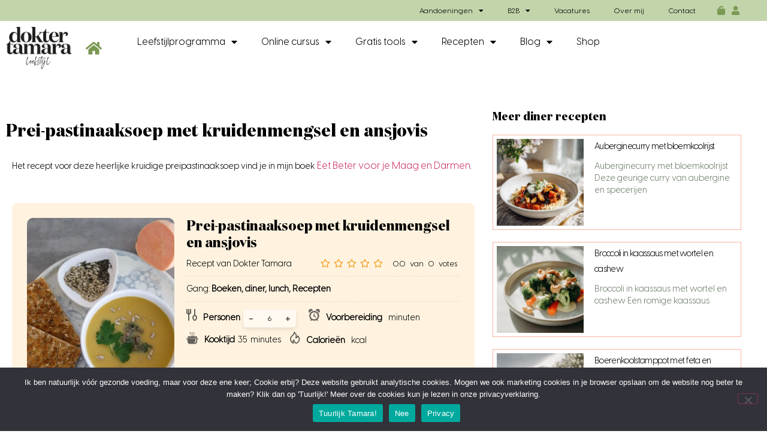

--- FILE ---
content_type: text/html; charset=UTF-8
request_url: https://doktertamara.nl/preipastinaaksoep-met-kruidenmengsel-en-ansjovis/
body_size: 28860
content:
<!doctype html>
<html lang="nl-NL">
<head>
	<meta charset="UTF-8">
	<meta name="viewport" content="width=device-width, initial-scale=1">
	<link rel="profile" href="https://gmpg.org/xfn/11">
	<meta name='robots' content='index, follow, max-image-preview:large, max-snippet:-1, max-video-preview:-1' />

<!-- Google Tag Manager for WordPress by gtm4wp.com -->
<script data-cfasync="false" data-pagespeed-no-defer>
	var gtm4wp_datalayer_name = "dataLayer";
	var dataLayer = dataLayer || [];
	const gtm4wp_use_sku_instead = 0;
	const gtm4wp_currency = 'EUR';
	const gtm4wp_product_per_impression = 0;
	const gtm4wp_clear_ecommerce = false;
	const gtm4wp_datalayer_max_timeout = 2000;
</script>
<!-- End Google Tag Manager for WordPress by gtm4wp.com -->
	<!-- This site is optimized with the Yoast SEO plugin v26.7 - https://yoast.com/wordpress/plugins/seo/ -->
	<title>Prei-pastinaaksoep met kruidenmengsel en ansjovis - Dokter Tamara</title>
	<link rel="canonical" href="https://doktertamara.nl/preipastinaaksoep-met-kruidenmengsel-en-ansjovis/" />
	<meta property="og:locale" content="nl_NL" />
	<meta property="og:type" content="article" />
	<meta property="og:title" content="Prei-pastinaaksoep met kruidenmengsel en ansjovis - Dokter Tamara" />
	<meta property="og:description" content="Het recept voor deze heerlijke kruidige preipastinaaksoep vind je in mijn boek Eet Beter voor je Maag en Darmen. Print Prei-pastinaaksoep met kruidenmengsel en ansjovis 3 from 5 votes Recept van Dokter Tamara Gang Boeken, diner, lunch, Recepten Personen 6 personenVoorbereiding minutesKooktijd 35 minutesCalorieën kcal Ingrediënten 1 l 1 water 2 2 biologische groentebouillonblokjes (van [&hellip;]" />
	<meta property="og:url" content="https://doktertamara.nl/preipastinaaksoep-met-kruidenmengsel-en-ansjovis/" />
	<meta property="og:site_name" content="Dokter Tamara" />
	<meta property="article:published_time" content="2023-01-20T15:53:38+00:00" />
	<meta property="article:modified_time" content="2024-08-16T10:54:32+00:00" />
	<meta property="og:image" content="https://doktertamara.nl/wp-content/uploads/2023/01/recept3-7-scaled.webp" />
	<meta property="og:image:width" content="1280" />
	<meta property="og:image:height" content="1920" />
	<meta property="og:image:type" content="image/webp" />
	<meta name="author" content="stagiaires HHS" />
	<meta name="twitter:card" content="summary_large_image" />
	<meta name="twitter:label1" content="Geschreven door" />
	<meta name="twitter:data1" content="stagiaires HHS" />
	<meta name="twitter:label2" content="Geschatte leestijd" />
	<meta name="twitter:data2" content="1 minuut" />
	<script type="application/ld+json" class="yoast-schema-graph">{"@context":"https://schema.org","@graph":[{"@type":"Article","@id":"https://doktertamara.nl/preipastinaaksoep-met-kruidenmengsel-en-ansjovis/#article","isPartOf":{"@id":"https://doktertamara.nl/preipastinaaksoep-met-kruidenmengsel-en-ansjovis/"},"author":{"name":"stagiaires HHS","@id":"https://doktertamara.nl/#/schema/person/30ef28d812393e9c9f6e5a6b398e6047"},"headline":"Prei-pastinaaksoep met kruidenmengsel en ansjovis","datePublished":"2023-01-20T15:53:38+00:00","dateModified":"2024-08-16T10:54:32+00:00","mainEntityOfPage":{"@id":"https://doktertamara.nl/preipastinaaksoep-met-kruidenmengsel-en-ansjovis/"},"wordCount":328,"commentCount":1,"publisher":{"@id":"https://doktertamara.nl/#organization"},"image":{"@id":"https://doktertamara.nl/preipastinaaksoep-met-kruidenmengsel-en-ansjovis/#primaryimage"},"thumbnailUrl":"https://doktertamara.nl/wp-content/uploads/2023/01/recept3-7-scaled.webp","articleSection":["Boeken","diner","lunch","Recepten"],"inLanguage":"nl-NL","potentialAction":[{"@type":"CommentAction","name":"Comment","target":["https://doktertamara.nl/preipastinaaksoep-met-kruidenmengsel-en-ansjovis/#respond"]}]},{"@type":"WebPage","@id":"https://doktertamara.nl/preipastinaaksoep-met-kruidenmengsel-en-ansjovis/","url":"https://doktertamara.nl/preipastinaaksoep-met-kruidenmengsel-en-ansjovis/","name":"Prei-pastinaaksoep met kruidenmengsel en ansjovis - Dokter Tamara","isPartOf":{"@id":"https://doktertamara.nl/#website"},"primaryImageOfPage":{"@id":"https://doktertamara.nl/preipastinaaksoep-met-kruidenmengsel-en-ansjovis/#primaryimage"},"image":{"@id":"https://doktertamara.nl/preipastinaaksoep-met-kruidenmengsel-en-ansjovis/#primaryimage"},"thumbnailUrl":"https://doktertamara.nl/wp-content/uploads/2023/01/recept3-7-scaled.webp","datePublished":"2023-01-20T15:53:38+00:00","dateModified":"2024-08-16T10:54:32+00:00","breadcrumb":{"@id":"https://doktertamara.nl/preipastinaaksoep-met-kruidenmengsel-en-ansjovis/#breadcrumb"},"inLanguage":"nl-NL","potentialAction":[{"@type":"ReadAction","target":["https://doktertamara.nl/preipastinaaksoep-met-kruidenmengsel-en-ansjovis/"]}]},{"@type":"ImageObject","inLanguage":"nl-NL","@id":"https://doktertamara.nl/preipastinaaksoep-met-kruidenmengsel-en-ansjovis/#primaryimage","url":"https://doktertamara.nl/wp-content/uploads/2023/01/recept3-7-scaled.webp","contentUrl":"https://doktertamara.nl/wp-content/uploads/2023/01/recept3-7-scaled.webp","width":1280,"height":1920,"caption":"Prei-pastinaaksoep met kruidenmengsel en ansjovis recept van Dokter Tamara"},{"@type":"BreadcrumbList","@id":"https://doktertamara.nl/preipastinaaksoep-met-kruidenmengsel-en-ansjovis/#breadcrumb","itemListElement":[{"@type":"ListItem","position":1,"name":"Home","item":"https://doktertamara.nl/"},{"@type":"ListItem","position":2,"name":"Prei-pastinaaksoep met kruidenmengsel en ansjovis"}]},{"@type":"WebSite","@id":"https://doktertamara.nl/#website","url":"https://doktertamara.nl/","name":"Dokter Tamara","description":"Huisarts en leefstijlmotivator","publisher":{"@id":"https://doktertamara.nl/#organization"},"potentialAction":[{"@type":"SearchAction","target":{"@type":"EntryPoint","urlTemplate":"https://doktertamara.nl/?s={search_term_string}"},"query-input":{"@type":"PropertyValueSpecification","valueRequired":true,"valueName":"search_term_string"}}],"inLanguage":"nl-NL"},{"@type":"Organization","@id":"https://doktertamara.nl/#organization","name":"Dokter Tamara","url":"https://doktertamara.nl/","logo":{"@type":"ImageObject","inLanguage":"nl-NL","@id":"https://doktertamara.nl/#/schema/logo/image/","url":"https://doktertamara.nl/wp-content/uploads/2021/01/cropped-DokterTamara-Leefstijl-fs.webp","contentUrl":"https://doktertamara.nl/wp-content/uploads/2021/01/cropped-DokterTamara-Leefstijl-fs.webp","width":520,"height":332,"caption":"Dokter Tamara"},"image":{"@id":"https://doktertamara.nl/#/schema/logo/image/"}},{"@type":"Person","@id":"https://doktertamara.nl/#/schema/person/30ef28d812393e9c9f6e5a6b398e6047","name":"stagiaires HHS","image":{"@type":"ImageObject","inLanguage":"nl-NL","@id":"https://doktertamara.nl/#/schema/person/image/","url":"https://secure.gravatar.com/avatar/fd5baece6beb6ebc97383adcd2d85b8bf1f28dad2b54a0d91eb62810971e973d?s=96&d=mm&r=g","contentUrl":"https://secure.gravatar.com/avatar/fd5baece6beb6ebc97383adcd2d85b8bf1f28dad2b54a0d91eb62810971e973d?s=96&d=mm&r=g","caption":"stagiaires HHS"},"url":"https://doktertamara.nl/author/stagehhs/"}]}</script>
	<!-- / Yoast SEO plugin. -->


<link rel='dns-prefetch' href='//assets.pinterest.com' />
<link rel='dns-prefetch' href='//capi-automation.s3.us-east-2.amazonaws.com' />
<link rel="alternate" type="application/rss+xml" title="Dokter Tamara &raquo; feed" href="https://doktertamara.nl/feed/" />
<link rel="alternate" type="application/rss+xml" title="Dokter Tamara &raquo; reacties feed" href="https://doktertamara.nl/comments/feed/" />
<link rel="alternate" type="application/rss+xml" title="Dokter Tamara &raquo; Prei-pastinaaksoep met kruidenmengsel en ansjovis reacties feed" href="https://doktertamara.nl/preipastinaaksoep-met-kruidenmengsel-en-ansjovis/feed/" />
<link rel="alternate" title="oEmbed (JSON)" type="application/json+oembed" href="https://doktertamara.nl/wp-json/oembed/1.0/embed?url=https%3A%2F%2Fdoktertamara.nl%2Fpreipastinaaksoep-met-kruidenmengsel-en-ansjovis%2F" />
<link rel="alternate" title="oEmbed (XML)" type="text/xml+oembed" href="https://doktertamara.nl/wp-json/oembed/1.0/embed?url=https%3A%2F%2Fdoktertamara.nl%2Fpreipastinaaksoep-met-kruidenmengsel-en-ansjovis%2F&#038;format=xml" />
<style id='wp-img-auto-sizes-contain-inline-css'>
img:is([sizes=auto i],[sizes^="auto," i]){contain-intrinsic-size:3000px 1500px}
/*# sourceURL=wp-img-auto-sizes-contain-inline-css */
</style>
<link rel='stylesheet' id='woosb-blocks-css' href='https://doktertamara.nl/wp-content/plugins/woo-product-bundle/assets/css/blocks.css?ver=8.4.2' media='all' />
<link rel='stylesheet' id='ht_ctc_main_css-css' href='https://doktertamara.nl/wp-content/plugins/click-to-chat-for-whatsapp/new/inc/assets/css/main.css?ver=4.35' media='all' />
<link rel='stylesheet' id='dashicons-css' href='https://doktertamara.nl/wp-includes/css/dashicons.min.css?ver=47374330bb45a391d2dd91464b57077e' media='all' />
<link rel='stylesheet' id='menu-icons-extra-css' href='https://doktertamara.nl/wp-content/plugins/menu-icons/css/extra.min.css?ver=0.13.20' media='all' />
<link rel='stylesheet' id='hfe-widgets-style-css' href='https://doktertamara.nl/wp-content/plugins/header-footer-elementor/inc/widgets-css/frontend.css?ver=2.8.0' media='all' />
<link rel='stylesheet' id='hfe-woo-product-grid-css' href='https://doktertamara.nl/wp-content/plugins/header-footer-elementor/inc/widgets-css/woo-products.css?ver=2.8.0' media='all' />
<style id='wp-emoji-styles-inline-css'>

	img.wp-smiley, img.emoji {
		display: inline !important;
		border: none !important;
		box-shadow: none !important;
		height: 1em !important;
		width: 1em !important;
		margin: 0 0.07em !important;
		vertical-align: -0.1em !important;
		background: none !important;
		padding: 0 !important;
	}
/*# sourceURL=wp-emoji-styles-inline-css */
</style>
<link rel='stylesheet' id='wp-block-library-css' href='https://doktertamara.nl/wp-includes/css/dist/block-library/style.min.css?ver=47374330bb45a391d2dd91464b57077e' media='all' />
<link rel='stylesheet' id='recipe-block-submission-frontend-style-css' href='https://doktertamara.nl/wp-content/plugins/recipe-card-blocks-by-wpzoom-pro/dist/assets/css/submissions-frontend.css?ver=6.2.3' media='all' />
<style id='recipe-block-submission-frontend-style-inline-css'>
.wpzrcb-submit-form {
	--wpzrcb-accent-color: #6AA186;
}
/*# sourceURL=recipe-block-submission-frontend-style-inline-css */
</style>
<link rel='stylesheet' id='wpzoom-rcb-block-style-css-css' href='https://doktertamara.nl/wp-content/plugins/recipe-card-blocks-by-wpzoom-pro/dist/blocks.style.build.css?ver=6.2.3' media='all' />
<style id='wpzoom-rcb-block-style-css-inline-css'>

                    .wp-block-wpzoom-recipe-card-block-recipe-card ul.wpzoom-rating-stars>li.wpz-star-icon,
                    .wpzoom-rcb-comment-rating-form .wpzoom-rcb-comment-rating-stars label span.wpz-star-icon,
                    .wpzoom-rcb-comment-rating .wpzoom-rcb-comment-rating-stars span.wpz-star-icon,
                    ul.wpzoom-rating-stars > li.wpz-star-icon {
                        color: #F2A123;
                    }
                    .wp-block-wpzoom-recipe-card-block-recipe-card .recipe-card-cta-instagram .cta-text-subtitle {
                        color: #FFFFFF;
                    }
                    .wp-block-wpzoom-recipe-card-block-recipe-card .recipe-card-cta-instagram .cta-brand-icon svg path {
                        fill: #FF9EA8 !important;
                    }
                    .wp-block-wpzoom-recipe-card-block-recipe-card .recipe-card-cta-pinterest .cta-text-subtitle {
                        color: #FFFFFF;
                    }
                    .wp-block-wpzoom-recipe-card-block-recipe-card .recipe-card-cta-pinterest .cta-brand-icon svg {
                        color: #E60023;
                    }
                    .wp-block-wpzoom-recipe-card-block-recipe-card .recipe-card-cta-facebook .cta-text-subtitle {
                        color: #FFFFFF;
                    }
                    .wp-block-wpzoom-recipe-card-block-recipe-card .recipe-card-cta-facebook .cta-brand-icon svg {
                        color: #A0BDDE;
                    }
                    /* WooCommerce Add to Cart Button Styling */
                    .wp-block-wpzoom-recipe-card-block-recipe-card .ingredient-add-to-cart-wrapper .woocommerce-add-to-cart,
                    .wp-block-wpzoom-recipe-card-block-recipe-card .ingredient-add-to-cart-wrapper .single_add_to_cart_button,
                    .wp-block-wpzoom-recipe-card-block-recipe-card .ingredient-add-to-cart-wrapper .wc-forward,
                    .wp-block-wpzoom-recipe-card-block-recipe-card .ingredient-add-to-cart-wrapper a.button,
                    .wp-block-wpzoom-recipe-card-block-recipe-card .ingredient-add-to-cart-wrapper input[type="submit"],
                    .wp-block-wpzoom-recipe-card-block-recipe-card .ingredients-add-all-to-cart .add-all-to-cart-button {
                        background-color: #289283 !important;
                        border-color: #289283;
                    }

                    .wp-block-wpzoom-recipe-card-block-recipe-card .ingredients-add-all-to-cart .view-cart-button {
                        border-color: #289283;
                        color: #289283;
                    }

                    .wp-block-wpzoom-recipe-card-block-recipe-card .ingredient-add-to-cart-wrapper .woocommerce-ingredient-add-to-cart a.add_to_cart_button.added {
                        background: #fff !important;
                        border-color: #289283;
                        color: #289283;
                    }

                    .wp-block-wpzoom-recipe-card-block-recipe-card .ingredient-product-details .product-details-icon,
                    .wp-block-wpzoom-recipe-card-block-recipe-card .ingredient-add-to-cart-wrapper .woocommerce-ingredient-add-to-cart a.add_to_cart_button.added:hover {
                        color: #289283 !important;
                    }

                    /* Hover states */
                    .wp-block-wpzoom-recipe-card-block-recipe-card .ingredient-add-to-cart-wrapper .woocommerce-add-to-cart:hover,
                    .wp-block-wpzoom-recipe-card-block-recipe-card .ingredient-add-to-cart-wrapper .single_add_to_cart_button:hover,
                    .wp-block-wpzoom-recipe-card-block-recipe-card .ingredient-add-to-cart-wrapper .wc-forward:hover,
                    .wp-block-wpzoom-recipe-card-block-recipe-card .ingredient-add-to-cart-wrapper a.button:hover,
                    .wp-block-wpzoom-recipe-card-block-recipe-card .ingredient-add-to-cart-wrapper input[type="submit"]:hover,
                    .wp-block-wpzoom-recipe-card-block-recipe-card .ingredients-add-all-to-cart .add-all-to-cart-button:hover,
                    .wp-block-wpzoom-recipe-card-block-recipe-card .ingredients-add-all-to-cart .view-cart-button:hover {
                        border-color: #248376 !important;
                    }

                    .wp-block-wpzoom-recipe-card-block-recipe-card .ingredients-add-all-to-cart .view-cart-button:hover {
                        background: #289283;
                    }
/*# sourceURL=wpzoom-rcb-block-style-css-inline-css */
</style>
<link rel='stylesheet' id='wpzoom-rcb-block-icon-fonts-css-css' href='https://doktertamara.nl/wp-content/plugins/recipe-card-blocks-by-wpzoom-pro/dist/assets/css/icon-fonts.build.css?ver=6.2.3' media='all' />
<style id='global-styles-inline-css'>
:root{--wp--preset--aspect-ratio--square: 1;--wp--preset--aspect-ratio--4-3: 4/3;--wp--preset--aspect-ratio--3-4: 3/4;--wp--preset--aspect-ratio--3-2: 3/2;--wp--preset--aspect-ratio--2-3: 2/3;--wp--preset--aspect-ratio--16-9: 16/9;--wp--preset--aspect-ratio--9-16: 9/16;--wp--preset--color--black: #000000;--wp--preset--color--cyan-bluish-gray: #abb8c3;--wp--preset--color--white: #ffffff;--wp--preset--color--pale-pink: #f78da7;--wp--preset--color--vivid-red: #cf2e2e;--wp--preset--color--luminous-vivid-orange: #ff6900;--wp--preset--color--luminous-vivid-amber: #fcb900;--wp--preset--color--light-green-cyan: #7bdcb5;--wp--preset--color--vivid-green-cyan: #00d084;--wp--preset--color--pale-cyan-blue: #8ed1fc;--wp--preset--color--vivid-cyan-blue: #0693e3;--wp--preset--color--vivid-purple: #9b51e0;--wp--preset--gradient--vivid-cyan-blue-to-vivid-purple: linear-gradient(135deg,rgb(6,147,227) 0%,rgb(155,81,224) 100%);--wp--preset--gradient--light-green-cyan-to-vivid-green-cyan: linear-gradient(135deg,rgb(122,220,180) 0%,rgb(0,208,130) 100%);--wp--preset--gradient--luminous-vivid-amber-to-luminous-vivid-orange: linear-gradient(135deg,rgb(252,185,0) 0%,rgb(255,105,0) 100%);--wp--preset--gradient--luminous-vivid-orange-to-vivid-red: linear-gradient(135deg,rgb(255,105,0) 0%,rgb(207,46,46) 100%);--wp--preset--gradient--very-light-gray-to-cyan-bluish-gray: linear-gradient(135deg,rgb(238,238,238) 0%,rgb(169,184,195) 100%);--wp--preset--gradient--cool-to-warm-spectrum: linear-gradient(135deg,rgb(74,234,220) 0%,rgb(151,120,209) 20%,rgb(207,42,186) 40%,rgb(238,44,130) 60%,rgb(251,105,98) 80%,rgb(254,248,76) 100%);--wp--preset--gradient--blush-light-purple: linear-gradient(135deg,rgb(255,206,236) 0%,rgb(152,150,240) 100%);--wp--preset--gradient--blush-bordeaux: linear-gradient(135deg,rgb(254,205,165) 0%,rgb(254,45,45) 50%,rgb(107,0,62) 100%);--wp--preset--gradient--luminous-dusk: linear-gradient(135deg,rgb(255,203,112) 0%,rgb(199,81,192) 50%,rgb(65,88,208) 100%);--wp--preset--gradient--pale-ocean: linear-gradient(135deg,rgb(255,245,203) 0%,rgb(182,227,212) 50%,rgb(51,167,181) 100%);--wp--preset--gradient--electric-grass: linear-gradient(135deg,rgb(202,248,128) 0%,rgb(113,206,126) 100%);--wp--preset--gradient--midnight: linear-gradient(135deg,rgb(2,3,129) 0%,rgb(40,116,252) 100%);--wp--preset--font-size--small: 13px;--wp--preset--font-size--medium: 20px;--wp--preset--font-size--large: 36px;--wp--preset--font-size--x-large: 42px;--wp--preset--font-family--domain: domain;--wp--preset--font-family--visby: visby;--wp--preset--spacing--20: 0.44rem;--wp--preset--spacing--30: 0.67rem;--wp--preset--spacing--40: 1rem;--wp--preset--spacing--50: 1.5rem;--wp--preset--spacing--60: 2.25rem;--wp--preset--spacing--70: 3.38rem;--wp--preset--spacing--80: 5.06rem;--wp--preset--shadow--natural: 6px 6px 9px rgba(0, 0, 0, 0.2);--wp--preset--shadow--deep: 12px 12px 50px rgba(0, 0, 0, 0.4);--wp--preset--shadow--sharp: 6px 6px 0px rgba(0, 0, 0, 0.2);--wp--preset--shadow--outlined: 6px 6px 0px -3px rgb(255, 255, 255), 6px 6px rgb(0, 0, 0);--wp--preset--shadow--crisp: 6px 6px 0px rgb(0, 0, 0);}:root { --wp--style--global--content-size: 800px;--wp--style--global--wide-size: 1200px; }:where(body) { margin: 0; }.wp-site-blocks > .alignleft { float: left; margin-right: 2em; }.wp-site-blocks > .alignright { float: right; margin-left: 2em; }.wp-site-blocks > .aligncenter { justify-content: center; margin-left: auto; margin-right: auto; }:where(.wp-site-blocks) > * { margin-block-start: 24px; margin-block-end: 0; }:where(.wp-site-blocks) > :first-child { margin-block-start: 0; }:where(.wp-site-blocks) > :last-child { margin-block-end: 0; }:root { --wp--style--block-gap: 24px; }:root :where(.is-layout-flow) > :first-child{margin-block-start: 0;}:root :where(.is-layout-flow) > :last-child{margin-block-end: 0;}:root :where(.is-layout-flow) > *{margin-block-start: 24px;margin-block-end: 0;}:root :where(.is-layout-constrained) > :first-child{margin-block-start: 0;}:root :where(.is-layout-constrained) > :last-child{margin-block-end: 0;}:root :where(.is-layout-constrained) > *{margin-block-start: 24px;margin-block-end: 0;}:root :where(.is-layout-flex){gap: 24px;}:root :where(.is-layout-grid){gap: 24px;}.is-layout-flow > .alignleft{float: left;margin-inline-start: 0;margin-inline-end: 2em;}.is-layout-flow > .alignright{float: right;margin-inline-start: 2em;margin-inline-end: 0;}.is-layout-flow > .aligncenter{margin-left: auto !important;margin-right: auto !important;}.is-layout-constrained > .alignleft{float: left;margin-inline-start: 0;margin-inline-end: 2em;}.is-layout-constrained > .alignright{float: right;margin-inline-start: 2em;margin-inline-end: 0;}.is-layout-constrained > .aligncenter{margin-left: auto !important;margin-right: auto !important;}.is-layout-constrained > :where(:not(.alignleft):not(.alignright):not(.alignfull)){max-width: var(--wp--style--global--content-size);margin-left: auto !important;margin-right: auto !important;}.is-layout-constrained > .alignwide{max-width: var(--wp--style--global--wide-size);}body .is-layout-flex{display: flex;}.is-layout-flex{flex-wrap: wrap;align-items: center;}.is-layout-flex > :is(*, div){margin: 0;}body .is-layout-grid{display: grid;}.is-layout-grid > :is(*, div){margin: 0;}body{padding-top: 0px;padding-right: 0px;padding-bottom: 0px;padding-left: 0px;}a:where(:not(.wp-element-button)){text-decoration: underline;}:root :where(.wp-element-button, .wp-block-button__link){background-color: #32373c;border-width: 0;color: #fff;font-family: inherit;font-size: inherit;font-style: inherit;font-weight: inherit;letter-spacing: inherit;line-height: inherit;padding-top: calc(0.667em + 2px);padding-right: calc(1.333em + 2px);padding-bottom: calc(0.667em + 2px);padding-left: calc(1.333em + 2px);text-decoration: none;text-transform: inherit;}.has-black-color{color: var(--wp--preset--color--black) !important;}.has-cyan-bluish-gray-color{color: var(--wp--preset--color--cyan-bluish-gray) !important;}.has-white-color{color: var(--wp--preset--color--white) !important;}.has-pale-pink-color{color: var(--wp--preset--color--pale-pink) !important;}.has-vivid-red-color{color: var(--wp--preset--color--vivid-red) !important;}.has-luminous-vivid-orange-color{color: var(--wp--preset--color--luminous-vivid-orange) !important;}.has-luminous-vivid-amber-color{color: var(--wp--preset--color--luminous-vivid-amber) !important;}.has-light-green-cyan-color{color: var(--wp--preset--color--light-green-cyan) !important;}.has-vivid-green-cyan-color{color: var(--wp--preset--color--vivid-green-cyan) !important;}.has-pale-cyan-blue-color{color: var(--wp--preset--color--pale-cyan-blue) !important;}.has-vivid-cyan-blue-color{color: var(--wp--preset--color--vivid-cyan-blue) !important;}.has-vivid-purple-color{color: var(--wp--preset--color--vivid-purple) !important;}.has-black-background-color{background-color: var(--wp--preset--color--black) !important;}.has-cyan-bluish-gray-background-color{background-color: var(--wp--preset--color--cyan-bluish-gray) !important;}.has-white-background-color{background-color: var(--wp--preset--color--white) !important;}.has-pale-pink-background-color{background-color: var(--wp--preset--color--pale-pink) !important;}.has-vivid-red-background-color{background-color: var(--wp--preset--color--vivid-red) !important;}.has-luminous-vivid-orange-background-color{background-color: var(--wp--preset--color--luminous-vivid-orange) !important;}.has-luminous-vivid-amber-background-color{background-color: var(--wp--preset--color--luminous-vivid-amber) !important;}.has-light-green-cyan-background-color{background-color: var(--wp--preset--color--light-green-cyan) !important;}.has-vivid-green-cyan-background-color{background-color: var(--wp--preset--color--vivid-green-cyan) !important;}.has-pale-cyan-blue-background-color{background-color: var(--wp--preset--color--pale-cyan-blue) !important;}.has-vivid-cyan-blue-background-color{background-color: var(--wp--preset--color--vivid-cyan-blue) !important;}.has-vivid-purple-background-color{background-color: var(--wp--preset--color--vivid-purple) !important;}.has-black-border-color{border-color: var(--wp--preset--color--black) !important;}.has-cyan-bluish-gray-border-color{border-color: var(--wp--preset--color--cyan-bluish-gray) !important;}.has-white-border-color{border-color: var(--wp--preset--color--white) !important;}.has-pale-pink-border-color{border-color: var(--wp--preset--color--pale-pink) !important;}.has-vivid-red-border-color{border-color: var(--wp--preset--color--vivid-red) !important;}.has-luminous-vivid-orange-border-color{border-color: var(--wp--preset--color--luminous-vivid-orange) !important;}.has-luminous-vivid-amber-border-color{border-color: var(--wp--preset--color--luminous-vivid-amber) !important;}.has-light-green-cyan-border-color{border-color: var(--wp--preset--color--light-green-cyan) !important;}.has-vivid-green-cyan-border-color{border-color: var(--wp--preset--color--vivid-green-cyan) !important;}.has-pale-cyan-blue-border-color{border-color: var(--wp--preset--color--pale-cyan-blue) !important;}.has-vivid-cyan-blue-border-color{border-color: var(--wp--preset--color--vivid-cyan-blue) !important;}.has-vivid-purple-border-color{border-color: var(--wp--preset--color--vivid-purple) !important;}.has-vivid-cyan-blue-to-vivid-purple-gradient-background{background: var(--wp--preset--gradient--vivid-cyan-blue-to-vivid-purple) !important;}.has-light-green-cyan-to-vivid-green-cyan-gradient-background{background: var(--wp--preset--gradient--light-green-cyan-to-vivid-green-cyan) !important;}.has-luminous-vivid-amber-to-luminous-vivid-orange-gradient-background{background: var(--wp--preset--gradient--luminous-vivid-amber-to-luminous-vivid-orange) !important;}.has-luminous-vivid-orange-to-vivid-red-gradient-background{background: var(--wp--preset--gradient--luminous-vivid-orange-to-vivid-red) !important;}.has-very-light-gray-to-cyan-bluish-gray-gradient-background{background: var(--wp--preset--gradient--very-light-gray-to-cyan-bluish-gray) !important;}.has-cool-to-warm-spectrum-gradient-background{background: var(--wp--preset--gradient--cool-to-warm-spectrum) !important;}.has-blush-light-purple-gradient-background{background: var(--wp--preset--gradient--blush-light-purple) !important;}.has-blush-bordeaux-gradient-background{background: var(--wp--preset--gradient--blush-bordeaux) !important;}.has-luminous-dusk-gradient-background{background: var(--wp--preset--gradient--luminous-dusk) !important;}.has-pale-ocean-gradient-background{background: var(--wp--preset--gradient--pale-ocean) !important;}.has-electric-grass-gradient-background{background: var(--wp--preset--gradient--electric-grass) !important;}.has-midnight-gradient-background{background: var(--wp--preset--gradient--midnight) !important;}.has-small-font-size{font-size: var(--wp--preset--font-size--small) !important;}.has-medium-font-size{font-size: var(--wp--preset--font-size--medium) !important;}.has-large-font-size{font-size: var(--wp--preset--font-size--large) !important;}.has-x-large-font-size{font-size: var(--wp--preset--font-size--x-large) !important;}.has-domain-font-family{font-family: var(--wp--preset--font-family--domain) !important;}.has-visby-font-family{font-family: var(--wp--preset--font-family--visby) !important;}
:root :where(.wp-block-pullquote){font-size: 1.5em;line-height: 1.6;}
/*# sourceURL=global-styles-inline-css */
</style>
<link rel='stylesheet' id='cookie-notice-front-css' href='https://doktertamara.nl/wp-content/plugins/cookie-notice/css/front.min.css?ver=2.5.11' media='all' />
<link rel='stylesheet' id='uaf_client_css-css' href='https://doktertamara.nl/wp-content/uploads/useanyfont/uaf.css?ver=1764302129' media='all' />
<link rel='stylesheet' id='woocommerce-layout-css' href='https://doktertamara.nl/wp-content/plugins/woocommerce/assets/css/woocommerce-layout.css?ver=10.4.3' media='all' />
<link rel='stylesheet' id='woocommerce-smallscreen-css' href='https://doktertamara.nl/wp-content/plugins/woocommerce/assets/css/woocommerce-smallscreen.css?ver=10.4.3' media='only screen and (max-width: 768px)' />
<link rel='stylesheet' id='woocommerce-general-css' href='https://doktertamara.nl/wp-content/plugins/woocommerce/assets/css/woocommerce.css?ver=10.4.3' media='all' />
<style id='woocommerce-inline-inline-css'>
.woocommerce form .form-row .required { visibility: visible; }
/*# sourceURL=woocommerce-inline-inline-css */
</style>
<link rel='stylesheet' id='hfe-style-css' href='https://doktertamara.nl/wp-content/plugins/header-footer-elementor/assets/css/header-footer-elementor.css?ver=2.8.0' media='all' />
<link rel='stylesheet' id='elementor-icons-css' href='https://doktertamara.nl/wp-content/plugins/elementor/assets/lib/eicons/css/elementor-icons.min.css?ver=5.45.0' media='all' />
<link rel='stylesheet' id='elementor-frontend-css' href='https://doktertamara.nl/wp-content/plugins/elementor/assets/css/frontend.min.css?ver=3.34.1' media='all' />
<link rel='stylesheet' id='elementor-post-2742-css' href='https://doktertamara.nl/wp-content/uploads/elementor/css/post-2742.css?ver=1768497250' media='all' />
<link rel='stylesheet' id='elementor-post-12053-css' href='https://doktertamara.nl/wp-content/uploads/elementor/css/post-12053.css?ver=1768508323' media='all' />
<link rel='stylesheet' id='woosb-frontend-css' href='https://doktertamara.nl/wp-content/plugins/woo-product-bundle/assets/css/frontend.css?ver=8.4.2' media='all' />
<link rel='stylesheet' id='hello-elementor-css' href='https://doktertamara.nl/wp-content/themes/hello-elementor/assets/css/reset.css?ver=3.4.5' media='all' />
<link rel='stylesheet' id='hello-elementor-theme-style-css' href='https://doktertamara.nl/wp-content/themes/hello-elementor/assets/css/theme.css?ver=3.4.5' media='all' />
<link rel='stylesheet' id='hello-elementor-header-footer-css' href='https://doktertamara.nl/wp-content/themes/hello-elementor/assets/css/header-footer.css?ver=3.4.5' media='all' />
<link rel='stylesheet' id='widget-nav-menu-css' href='https://doktertamara.nl/wp-content/plugins/elementor-pro/assets/css/widget-nav-menu.min.css?ver=3.34.0' media='all' />
<link rel='stylesheet' id='widget-icon-list-css' href='https://doktertamara.nl/wp-content/plugins/elementor/assets/css/widget-icon-list.min.css?ver=3.34.1' media='all' />
<link rel='stylesheet' id='widget-image-css' href='https://doktertamara.nl/wp-content/plugins/elementor/assets/css/widget-image.min.css?ver=3.34.1' media='all' />
<link rel='stylesheet' id='e-sticky-css' href='https://doktertamara.nl/wp-content/plugins/elementor-pro/assets/css/modules/sticky.min.css?ver=3.34.0' media='all' />
<link rel='stylesheet' id='widget-heading-css' href='https://doktertamara.nl/wp-content/plugins/elementor/assets/css/widget-heading.min.css?ver=3.34.1' media='all' />
<link rel='stylesheet' id='widget-social-icons-css' href='https://doktertamara.nl/wp-content/plugins/elementor/assets/css/widget-social-icons.min.css?ver=3.34.1' media='all' />
<link rel='stylesheet' id='e-apple-webkit-css' href='https://doktertamara.nl/wp-content/plugins/elementor/assets/css/conditionals/apple-webkit.min.css?ver=3.34.1' media='all' />
<link rel='stylesheet' id='widget-posts-css' href='https://doktertamara.nl/wp-content/plugins/elementor-pro/assets/css/widget-posts.min.css?ver=3.34.0' media='all' />
<link rel='stylesheet' id='elementor-post-14751-css' href='https://doktertamara.nl/wp-content/uploads/elementor/css/post-14751.css?ver=1768497251' media='all' />
<link rel='stylesheet' id='elementor-post-22336-css' href='https://doktertamara.nl/wp-content/uploads/elementor/css/post-22336.css?ver=1768497252' media='all' />
<link rel='stylesheet' id='elementor-post-7137-css' href='https://doktertamara.nl/wp-content/uploads/elementor/css/post-7137.css?ver=1768497373' media='all' />
<link rel='stylesheet' id='hfe-elementor-icons-css' href='https://doktertamara.nl/wp-content/plugins/elementor/assets/lib/eicons/css/elementor-icons.min.css?ver=5.34.0' media='all' />
<link rel='stylesheet' id='hfe-icons-list-css' href='https://doktertamara.nl/wp-content/plugins/elementor/assets/css/widget-icon-list.min.css?ver=3.24.3' media='all' />
<link rel='stylesheet' id='hfe-social-icons-css' href='https://doktertamara.nl/wp-content/plugins/elementor/assets/css/widget-social-icons.min.css?ver=3.24.0' media='all' />
<link rel='stylesheet' id='hfe-social-share-icons-brands-css' href='https://doktertamara.nl/wp-content/plugins/elementor/assets/lib/font-awesome/css/brands.css?ver=5.15.3' media='all' />
<link rel='stylesheet' id='hfe-social-share-icons-fontawesome-css' href='https://doktertamara.nl/wp-content/plugins/elementor/assets/lib/font-awesome/css/fontawesome.css?ver=5.15.3' media='all' />
<link rel='stylesheet' id='hfe-nav-menu-icons-css' href='https://doktertamara.nl/wp-content/plugins/elementor/assets/lib/font-awesome/css/solid.css?ver=5.15.3' media='all' />
<link rel='stylesheet' id='hfe-widget-blockquote-css' href='https://doktertamara.nl/wp-content/plugins/elementor-pro/assets/css/widget-blockquote.min.css?ver=3.25.0' media='all' />
<link rel='stylesheet' id='hfe-mega-menu-css' href='https://doktertamara.nl/wp-content/plugins/elementor-pro/assets/css/widget-mega-menu.min.css?ver=3.26.2' media='all' />
<link rel='stylesheet' id='hfe-nav-menu-widget-css' href='https://doktertamara.nl/wp-content/plugins/elementor-pro/assets/css/widget-nav-menu.min.css?ver=3.26.0' media='all' />
<link rel='stylesheet' id='jquery-chosen-css' href='https://doktertamara.nl/wp-content/plugins/jet-search/assets/lib/chosen/chosen.min.css?ver=1.8.7' media='all' />
<link rel='stylesheet' id='jet-search-css' href='https://doktertamara.nl/wp-content/plugins/jet-search/assets/css/jet-search.css?ver=3.5.16.1' media='all' />
<link rel='stylesheet' id='eael-general-css' href='https://doktertamara.nl/wp-content/plugins/essential-addons-for-elementor-lite/assets/front-end/css/view/general.min.css?ver=6.5.5' media='all' />
<link rel='stylesheet' id='elementor-gf-local-montserrat-css' href='https://doktertamara.nl/wp-content/uploads/elementor/google-fonts/css/montserrat.css?ver=1745425213' media='all' />
<link rel='stylesheet' id='elementor-gf-local-roboto-css' href='https://doktertamara.nl/wp-content/uploads/elementor/google-fonts/css/roboto.css?ver=1744781557' media='all' />
<link rel='stylesheet' id='elementor-icons-shared-0-css' href='https://doktertamara.nl/wp-content/plugins/elementor/assets/lib/font-awesome/css/fontawesome.min.css?ver=5.15.3' media='all' />
<link rel='stylesheet' id='elementor-icons-fa-solid-css' href='https://doktertamara.nl/wp-content/plugins/elementor/assets/lib/font-awesome/css/solid.min.css?ver=5.15.3' media='all' />
<link rel='stylesheet' id='elementor-icons-fa-brands-css' href='https://doktertamara.nl/wp-content/plugins/elementor/assets/lib/font-awesome/css/brands.min.css?ver=5.15.3' media='all' />
<script src="https://doktertamara.nl/wp-includes/js/jquery/jquery.min.js?ver=3.7.1" id="jquery-core-js"></script>
<script src="https://doktertamara.nl/wp-includes/js/jquery/jquery-migrate.min.js?ver=3.4.1" id="jquery-migrate-js"></script>
<script id="jquery-js-after">
!function($){"use strict";$(document).ready(function(){$(this).scrollTop()>100&&$(".hfe-scroll-to-top-wrap").removeClass("hfe-scroll-to-top-hide"),$(window).scroll(function(){$(this).scrollTop()<100?$(".hfe-scroll-to-top-wrap").fadeOut(300):$(".hfe-scroll-to-top-wrap").fadeIn(300)}),$(".hfe-scroll-to-top-wrap").on("click",function(){$("html, body").animate({scrollTop:0},300);return!1})})}(jQuery);
!function($){'use strict';$(document).ready(function(){var bar=$('.hfe-reading-progress-bar');if(!bar.length)return;$(window).on('scroll',function(){var s=$(window).scrollTop(),d=$(document).height()-$(window).height(),p=d? s/d*100:0;bar.css('width',p+'%')});});}(jQuery);
//# sourceURL=jquery-js-after
</script>
<script src="https://doktertamara.nl/wp-includes/js/imagesloaded.min.js?ver=47374330bb45a391d2dd91464b57077e" id="imagesLoaded-js"></script>
<script src="https://doktertamara.nl/wp-content/plugins/woocommerce/assets/js/jquery-blockui/jquery.blockUI.min.js?ver=2.7.0-wc.10.4.3" id="wc-jquery-blockui-js" data-wp-strategy="defer"></script>
<script src="https://doktertamara.nl/wp-content/plugins/woocommerce/assets/js/js-cookie/js.cookie.min.js?ver=2.1.4-wc.10.4.3" id="wc-js-cookie-js" defer data-wp-strategy="defer"></script>
<script id="woocommerce-js-extra">
var woocommerce_params = {"ajax_url":"/wp-admin/admin-ajax.php","wc_ajax_url":"/?wc-ajax=%%endpoint%%","i18n_password_show":"Wachtwoord weergeven","i18n_password_hide":"Wachtwoord verbergen"};
//# sourceURL=woocommerce-js-extra
</script>
<script src="https://doktertamara.nl/wp-content/plugins/woocommerce/assets/js/frontend/woocommerce.min.js?ver=10.4.3" id="woocommerce-js" defer data-wp-strategy="defer"></script>
<script id="WCPAY_ASSETS-js-extra">
var wcpayAssets = {"url":"https://doktertamara.nl/wp-content/plugins/woocommerce-payments/dist/"};
//# sourceURL=WCPAY_ASSETS-js-extra
</script>
<link rel="https://api.w.org/" href="https://doktertamara.nl/wp-json/" /><link rel="alternate" title="JSON" type="application/json" href="https://doktertamara.nl/wp-json/wp/v2/posts/12053" /><link rel="EditURI" type="application/rsd+xml" title="RSD" href="https://doktertamara.nl/xmlrpc.php?rsd" />

<link rel='shortlink' href='https://doktertamara.nl/?p=12053' />

<!-- Google Tag Manager for WordPress by gtm4wp.com -->
<!-- GTM Container placement set to automatic -->
<script data-cfasync="false" data-pagespeed-no-defer>
	var dataLayer_content = {"pagePostType":"post","pagePostType2":"single-post","pageCategory":["boek","diner","lunch","recepten"],"pagePostAuthor":"stagiaires HHS","cartContent":{"totals":{"applied_coupons":[],"discount_total":0,"subtotal":0,"total":0},"items":[]}};
	dataLayer.push( dataLayer_content );
</script>
<script data-cfasync="false" data-pagespeed-no-defer>
(function(w,d,s,l,i){w[l]=w[l]||[];w[l].push({'gtm.start':
new Date().getTime(),event:'gtm.js'});var f=d.getElementsByTagName(s)[0],
j=d.createElement(s),dl=l!='dataLayer'?'&l='+l:'';j.async=true;j.src=
'//www.googletagmanager.com/gtm.js?id='+i+dl;f.parentNode.insertBefore(j,f);
})(window,document,'script','dataLayer','GTM-5RVQMRS');
</script>
<!-- End Google Tag Manager for WordPress by gtm4wp.com -->	<noscript><style>.woocommerce-product-gallery{ opacity: 1 !important; }</style></noscript>
	<meta name="generator" content="Elementor 3.34.1; features: additional_custom_breakpoints; settings: css_print_method-external, google_font-enabled, font_display-auto">
<!-- Start of Food Influencers United "Recipe to Basket" code -->
<script async src="https://cdn.foodinfluencersunited.com/r2b.js"></script>
<!-- End of Food Influencers United "Recipe to Basket" code -->
			<script  type="text/javascript">
				!function(f,b,e,v,n,t,s){if(f.fbq)return;n=f.fbq=function(){n.callMethod?
					n.callMethod.apply(n,arguments):n.queue.push(arguments)};if(!f._fbq)f._fbq=n;
					n.push=n;n.loaded=!0;n.version='2.0';n.queue=[];t=b.createElement(e);t.async=!0;
					t.src=v;s=b.getElementsByTagName(e)[0];s.parentNode.insertBefore(t,s)}(window,
					document,'script','https://connect.facebook.net/en_US/fbevents.js');
			</script>
			<!-- WooCommerce Facebook Integration Begin -->
			<script  type="text/javascript">

				fbq('init', '1118750145216193', {}, {
    "agent": "woocommerce_0-10.4.3-3.5.15"
});

				document.addEventListener( 'DOMContentLoaded', function() {
					// Insert placeholder for events injected when a product is added to the cart through AJAX.
					document.body.insertAdjacentHTML( 'beforeend', '<div class=\"wc-facebook-pixel-event-placeholder\"></div>' );
				}, false );

			</script>
			<!-- WooCommerce Facebook Integration End -->
						<style>
				.e-con.e-parent:nth-of-type(n+4):not(.e-lazyloaded):not(.e-no-lazyload),
				.e-con.e-parent:nth-of-type(n+4):not(.e-lazyloaded):not(.e-no-lazyload) * {
					background-image: none !important;
				}
				@media screen and (max-height: 1024px) {
					.e-con.e-parent:nth-of-type(n+3):not(.e-lazyloaded):not(.e-no-lazyload),
					.e-con.e-parent:nth-of-type(n+3):not(.e-lazyloaded):not(.e-no-lazyload) * {
						background-image: none !important;
					}
				}
				@media screen and (max-height: 640px) {
					.e-con.e-parent:nth-of-type(n+2):not(.e-lazyloaded):not(.e-no-lazyload),
					.e-con.e-parent:nth-of-type(n+2):not(.e-lazyloaded):not(.e-no-lazyload) * {
						background-image: none !important;
					}
				}
			</style>
						<meta name="theme-color" content="#FFFFFF">
			<style class='wp-fonts-local'>
@font-face{font-family:domain;font-style:normal;font-weight:400;font-display:fallback;src:url('https://doktertamara.nl/wp-content/uploads/useanyfont/7608Domain.woff2') format('woff2');}
@font-face{font-family:visby;font-style:normal;font-weight:400;font-display:fallback;src:url('https://doktertamara.nl/wp-content/uploads/useanyfont/8371Visby.woff2') format('woff2');}
</style>
<link rel="icon" href="https://doktertamara.nl/wp-content/uploads/2021/01/cropped-DokterTamara-Leefstij-icoonl-32x32.webp" sizes="32x32" />
<link rel="icon" href="https://doktertamara.nl/wp-content/uploads/2021/01/cropped-DokterTamara-Leefstij-icoonl-192x192.webp" sizes="192x192" />
<link rel="apple-touch-icon" href="https://doktertamara.nl/wp-content/uploads/2021/01/cropped-DokterTamara-Leefstij-icoonl-180x180.webp" />
<meta name="msapplication-TileImage" content="https://doktertamara.nl/wp-content/uploads/2021/01/cropped-DokterTamara-Leefstij-icoonl-270x270.webp" />
</head>
<body class="wp-singular post-template-default single single-post postid-12053 single-format-standard wp-custom-logo wp-embed-responsive wp-theme-hello-elementor theme-hello-elementor cookies-not-set woocommerce-no-js ehf-template-hello-elementor ehf-stylesheet-hello-elementor hello-elementor-default elementor-default elementor-template-full-width elementor-kit-2742 elementor-page elementor-page-12053 elementor-page-13903 elementor-page-7137">


<!-- GTM Container placement set to automatic -->
<!-- Google Tag Manager (noscript) -->
				<noscript><iframe src="https://www.googletagmanager.com/ns.html?id=GTM-5RVQMRS" height="0" width="0" style="display:none;visibility:hidden" aria-hidden="true"></iframe></noscript>
<!-- End Google Tag Manager (noscript) -->
<a class="skip-link screen-reader-text" href="#content">Ga naar de inhoud</a>

		<header data-elementor-type="header" data-elementor-id="14751" class="elementor elementor-14751 elementor-location-header" data-elementor-post-type="elementor_library">
					<section class="elementor-section elementor-top-section elementor-element elementor-element-2299548 elementor-section-full_width elementor-section-stretched elementor-hidden-mobile elementor-section-height-default elementor-section-height-default" data-id="2299548" data-element_type="section" data-settings="{&quot;stretch_section&quot;:&quot;section-stretched&quot;,&quot;background_background&quot;:&quot;classic&quot;}">
						<div class="elementor-container elementor-column-gap-default">
					<div class="elementor-column elementor-col-50 elementor-top-column elementor-element elementor-element-18265fb" data-id="18265fb" data-element_type="column">
			<div class="elementor-widget-wrap elementor-element-populated">
						<div class="elementor-element elementor-element-11734ee elementor-nav-menu__align-end elementor-nav-menu--dropdown-tablet elementor-nav-menu__text-align-aside elementor-nav-menu--toggle elementor-nav-menu--burger elementor-widget elementor-widget-nav-menu" data-id="11734ee" data-element_type="widget" data-settings="{&quot;layout&quot;:&quot;horizontal&quot;,&quot;submenu_icon&quot;:{&quot;value&quot;:&quot;&lt;i class=\&quot;fas fa-caret-down\&quot; aria-hidden=\&quot;true\&quot;&gt;&lt;\/i&gt;&quot;,&quot;library&quot;:&quot;fa-solid&quot;},&quot;toggle&quot;:&quot;burger&quot;}" data-widget_type="nav-menu.default">
				<div class="elementor-widget-container">
								<nav aria-label="Menu" class="elementor-nav-menu--main elementor-nav-menu__container elementor-nav-menu--layout-horizontal e--pointer-none">
				<ul id="menu-1-11734ee" class="elementor-nav-menu"><li class="menu-item menu-item-type-custom menu-item-object-custom menu-item-has-children menu-item-21877"><a href="#" class="elementor-item elementor-item-anchor">Aandoeningen</a>
<ul class="sub-menu elementor-nav-menu--dropdown">
	<li class="menu-item menu-item-type-custom menu-item-object-custom menu-item-26065"><a href="https://doktertamara.nl/mentale-gezondheid/" class="elementor-sub-item">Online Leefstijlprogramma bij mentale klachten</a></li>
	<li class="menu-item menu-item-type-post_type menu-item-object-page menu-item-21901"><a href="https://doktertamara.nl/online-leefstijlprogramma-bij-nieraandoeningen/" class="elementor-sub-item">Online Leefstijlprogramma bij nieraandoeningen</a></li>
	<li class="menu-item menu-item-type-post_type menu-item-object-page menu-item-21910"><a href="https://doktertamara.nl/online-leefstijlprogramma-bij-leverziekten/" class="elementor-sub-item">Online Leefstijlprogramma bij leverziekten</a></li>
	<li class="menu-item menu-item-type-post_type menu-item-object-page menu-item-21920"><a href="https://doktertamara.nl/online-leefstijlprogramma-bij-astma-en-copd/" class="elementor-sub-item">Online Leefstijlprogramma bij astma en COPD</a></li>
	<li class="menu-item menu-item-type-post_type menu-item-object-page menu-item-22321"><a href="https://doktertamara.nl/online-leefstijlprogramma-bij-reuma-en-artrose/" class="elementor-sub-item">Online Leefstijlprogramma bij reuma en artrose</a></li>
	<li class="menu-item menu-item-type-post_type menu-item-object-page menu-item-22440"><a href="https://doktertamara.nl/online-leefstijlprogramma-bij-hart-en-vaatziekten/" class="elementor-sub-item">Online Leefstijlprogramma bij hart- en vaatziekten</a></li>
	<li class="menu-item menu-item-type-post_type menu-item-object-page menu-item-22522"><a href="https://doktertamara.nl/online-leefstijlprogramma-bij-obesitas/" class="elementor-sub-item">Online Leefstijlprogramma bij obesitas</a></li>
	<li class="menu-item menu-item-type-post_type menu-item-object-page menu-item-22523"><a href="https://doktertamara.nl/online-leefstijlprogramma-bij-nek-en-schouderklachten/" class="elementor-sub-item">Online Leefstijlprogramma bij nek- en schouderklachten</a></li>
	<li class="menu-item menu-item-type-post_type menu-item-object-page menu-item-22524"><a href="https://doktertamara.nl/online-leefstijlprogramma-bij-diabetes-type-2/" class="elementor-sub-item">Online Leefstijlprogramma bij diabetes type 2</a></li>
	<li class="menu-item menu-item-type-post_type menu-item-object-page menu-item-24512"><a href="https://doktertamara.nl/online-leefstijlprogramma-na-een-maagverkleining-gbp-gastric-sleeve/" class="elementor-sub-item">Online Leefstijlprogramma na een maagverkleining (GBP, Gastric Sleeve)</a></li>
	<li class="menu-item menu-item-type-post_type menu-item-object-page menu-item-24513"><a href="https://doktertamara.nl/online-leefstijlprogramma-bij-gebruik-van-glp-1-medicatie/" class="elementor-sub-item">Online Leefstijlprogramma bij gebruik van GLP-1-medicatie</a></li>
</ul>
</li>
<li class="menu-item menu-item-type-custom menu-item-object-custom menu-item-has-children menu-item-23428"><a href="#" class="elementor-item elementor-item-anchor">B2B</a>
<ul class="sub-menu elementor-nav-menu--dropdown">
	<li class="menu-item menu-item-type-post_type menu-item-object-page menu-item-23432"><a href="https://doktertamara.nl/werkgevers/" class="elementor-sub-item">Werkgevers</a></li>
	<li class="menu-item menu-item-type-post_type menu-item-object-page menu-item-23433"><a href="https://doktertamara.nl/lekker-leven-whatsapp/" class="elementor-sub-item">Lekker Leven WhatsApp</a></li>
	<li class="menu-item menu-item-type-custom menu-item-object-custom menu-item-23431"><a href="https://doktertamara.nl/vitaliteitscontent" class="elementor-sub-item">Vitaliteitscontent</a></li>
	<li class="menu-item menu-item-type-custom menu-item-object-custom menu-item-23715"><a href="https://www.online-leefstijlprogramma.nl/fp/vitaliteit-op-de-werkvloer" class="elementor-sub-item">Gratis video serie &#8211; vitaliteit op de werkvloer</a></li>
</ul>
</li>
<li class="menu-item menu-item-type-post_type menu-item-object-page menu-item-18602"><a href="https://doktertamara.nl/vacatures/" class="elementor-item">Vacatures</a></li>
<li class="menu-item menu-item-type-post_type menu-item-object-page menu-item-4771"><a href="https://doktertamara.nl/over-mij/" class="elementor-item">Over mij</a></li>
<li class="menu-item menu-item-type-post_type menu-item-object-page menu-item-4773"><a href="https://doktertamara.nl/contact/" class="elementor-item">Contact</a></li>
</ul>			</nav>
					<div class="elementor-menu-toggle" role="button" tabindex="0" aria-label="Menu toggle" aria-expanded="false">
			<i aria-hidden="true" role="presentation" class="elementor-menu-toggle__icon--open eicon-menu-bar"></i><i aria-hidden="true" role="presentation" class="elementor-menu-toggle__icon--close eicon-close"></i>		</div>
					<nav class="elementor-nav-menu--dropdown elementor-nav-menu__container" aria-hidden="true">
				<ul id="menu-2-11734ee" class="elementor-nav-menu"><li class="menu-item menu-item-type-custom menu-item-object-custom menu-item-has-children menu-item-21877"><a href="#" class="elementor-item elementor-item-anchor" tabindex="-1">Aandoeningen</a>
<ul class="sub-menu elementor-nav-menu--dropdown">
	<li class="menu-item menu-item-type-custom menu-item-object-custom menu-item-26065"><a href="https://doktertamara.nl/mentale-gezondheid/" class="elementor-sub-item" tabindex="-1">Online Leefstijlprogramma bij mentale klachten</a></li>
	<li class="menu-item menu-item-type-post_type menu-item-object-page menu-item-21901"><a href="https://doktertamara.nl/online-leefstijlprogramma-bij-nieraandoeningen/" class="elementor-sub-item" tabindex="-1">Online Leefstijlprogramma bij nieraandoeningen</a></li>
	<li class="menu-item menu-item-type-post_type menu-item-object-page menu-item-21910"><a href="https://doktertamara.nl/online-leefstijlprogramma-bij-leverziekten/" class="elementor-sub-item" tabindex="-1">Online Leefstijlprogramma bij leverziekten</a></li>
	<li class="menu-item menu-item-type-post_type menu-item-object-page menu-item-21920"><a href="https://doktertamara.nl/online-leefstijlprogramma-bij-astma-en-copd/" class="elementor-sub-item" tabindex="-1">Online Leefstijlprogramma bij astma en COPD</a></li>
	<li class="menu-item menu-item-type-post_type menu-item-object-page menu-item-22321"><a href="https://doktertamara.nl/online-leefstijlprogramma-bij-reuma-en-artrose/" class="elementor-sub-item" tabindex="-1">Online Leefstijlprogramma bij reuma en artrose</a></li>
	<li class="menu-item menu-item-type-post_type menu-item-object-page menu-item-22440"><a href="https://doktertamara.nl/online-leefstijlprogramma-bij-hart-en-vaatziekten/" class="elementor-sub-item" tabindex="-1">Online Leefstijlprogramma bij hart- en vaatziekten</a></li>
	<li class="menu-item menu-item-type-post_type menu-item-object-page menu-item-22522"><a href="https://doktertamara.nl/online-leefstijlprogramma-bij-obesitas/" class="elementor-sub-item" tabindex="-1">Online Leefstijlprogramma bij obesitas</a></li>
	<li class="menu-item menu-item-type-post_type menu-item-object-page menu-item-22523"><a href="https://doktertamara.nl/online-leefstijlprogramma-bij-nek-en-schouderklachten/" class="elementor-sub-item" tabindex="-1">Online Leefstijlprogramma bij nek- en schouderklachten</a></li>
	<li class="menu-item menu-item-type-post_type menu-item-object-page menu-item-22524"><a href="https://doktertamara.nl/online-leefstijlprogramma-bij-diabetes-type-2/" class="elementor-sub-item" tabindex="-1">Online Leefstijlprogramma bij diabetes type 2</a></li>
	<li class="menu-item menu-item-type-post_type menu-item-object-page menu-item-24512"><a href="https://doktertamara.nl/online-leefstijlprogramma-na-een-maagverkleining-gbp-gastric-sleeve/" class="elementor-sub-item" tabindex="-1">Online Leefstijlprogramma na een maagverkleining (GBP, Gastric Sleeve)</a></li>
	<li class="menu-item menu-item-type-post_type menu-item-object-page menu-item-24513"><a href="https://doktertamara.nl/online-leefstijlprogramma-bij-gebruik-van-glp-1-medicatie/" class="elementor-sub-item" tabindex="-1">Online Leefstijlprogramma bij gebruik van GLP-1-medicatie</a></li>
</ul>
</li>
<li class="menu-item menu-item-type-custom menu-item-object-custom menu-item-has-children menu-item-23428"><a href="#" class="elementor-item elementor-item-anchor" tabindex="-1">B2B</a>
<ul class="sub-menu elementor-nav-menu--dropdown">
	<li class="menu-item menu-item-type-post_type menu-item-object-page menu-item-23432"><a href="https://doktertamara.nl/werkgevers/" class="elementor-sub-item" tabindex="-1">Werkgevers</a></li>
	<li class="menu-item menu-item-type-post_type menu-item-object-page menu-item-23433"><a href="https://doktertamara.nl/lekker-leven-whatsapp/" class="elementor-sub-item" tabindex="-1">Lekker Leven WhatsApp</a></li>
	<li class="menu-item menu-item-type-custom menu-item-object-custom menu-item-23431"><a href="https://doktertamara.nl/vitaliteitscontent" class="elementor-sub-item" tabindex="-1">Vitaliteitscontent</a></li>
	<li class="menu-item menu-item-type-custom menu-item-object-custom menu-item-23715"><a href="https://www.online-leefstijlprogramma.nl/fp/vitaliteit-op-de-werkvloer" class="elementor-sub-item" tabindex="-1">Gratis video serie &#8211; vitaliteit op de werkvloer</a></li>
</ul>
</li>
<li class="menu-item menu-item-type-post_type menu-item-object-page menu-item-18602"><a href="https://doktertamara.nl/vacatures/" class="elementor-item" tabindex="-1">Vacatures</a></li>
<li class="menu-item menu-item-type-post_type menu-item-object-page menu-item-4771"><a href="https://doktertamara.nl/over-mij/" class="elementor-item" tabindex="-1">Over mij</a></li>
<li class="menu-item menu-item-type-post_type menu-item-object-page menu-item-4773"><a href="https://doktertamara.nl/contact/" class="elementor-item" tabindex="-1">Contact</a></li>
</ul>			</nav>
						</div>
				</div>
					</div>
		</div>
				<div class="elementor-column elementor-col-50 elementor-top-column elementor-element elementor-element-441c935" data-id="441c935" data-element_type="column">
			<div class="elementor-widget-wrap elementor-element-populated">
						<div class="elementor-element elementor-element-ddf6d0b elementor-align-end elementor-icon-list--layout-inline elementor-list-item-link-full_width elementor-widget elementor-widget-icon-list" data-id="ddf6d0b" data-element_type="widget" data-widget_type="icon-list.default">
				<div class="elementor-widget-container">
							<ul class="elementor-icon-list-items elementor-inline-items">
							<li class="elementor-icon-list-item elementor-inline-item">
											<a href="https://doktertamara.nl/winkelmand/">

												<span class="elementor-icon-list-icon">
							<i aria-hidden="true" class="fas fa-shopping-bag"></i>						</span>
										<span class="elementor-icon-list-text"></span>
											</a>
									</li>
								<li class="elementor-icon-list-item elementor-inline-item">
											<a href="https://doktertamara.nl/account/">

												<span class="elementor-icon-list-icon">
							<i aria-hidden="true" class="fas fa-user"></i>						</span>
										<span class="elementor-icon-list-text"></span>
											</a>
									</li>
						</ul>
						</div>
				</div>
					</div>
		</div>
					</div>
		</section>
				<section class="elementor-section elementor-top-section elementor-element elementor-element-1a6249c elementor-section-full_width elementor-section-height-default elementor-section-height-default" data-id="1a6249c" data-element_type="section" data-settings="{&quot;background_background&quot;:&quot;classic&quot;,&quot;sticky&quot;:&quot;top&quot;,&quot;sticky_on&quot;:[&quot;desktop&quot;,&quot;tablet&quot;,&quot;mobile&quot;],&quot;sticky_offset&quot;:0,&quot;sticky_effects_offset&quot;:0,&quot;sticky_anchor_link_offset&quot;:0}">
						<div class="elementor-container elementor-column-gap-default">
					<div class="elementor-column elementor-col-33 elementor-top-column elementor-element elementor-element-b0d93fc" data-id="b0d93fc" data-element_type="column">
			<div class="elementor-widget-wrap elementor-element-populated">
						<div class="elementor-element elementor-element-e0414a9 elementor-widget elementor-widget-image" data-id="e0414a9" data-element_type="widget" data-widget_type="image.default">
				<div class="elementor-widget-container">
																<a href="https://www.doktertamara.nl">
							<img width="520" height="332" src="https://doktertamara.nl/wp-content/uploads/2021/01/cropped-DokterTamara-Leefstijl-fs.webp" class="attachment-large size-large wp-image-31" alt="Logo Dokter Tamara Leefstijl" srcset="https://doktertamara.nl/wp-content/uploads/2021/01/cropped-DokterTamara-Leefstijl-fs.webp 520w, https://doktertamara.nl/wp-content/uploads/2021/01/cropped-DokterTamara-Leefstijl-fs-300x192.webp 300w" sizes="(max-width: 520px) 100vw, 520px" />								</a>
															</div>
				</div>
					</div>
		</div>
				<div class="elementor-column elementor-col-33 elementor-top-column elementor-element elementor-element-d25d8d0 elementor-hidden-mobile" data-id="d25d8d0" data-element_type="column">
			<div class="elementor-widget-wrap elementor-element-populated">
						<div class="elementor-element elementor-element-077cbc6 elementor-align-end elementor-icon-list--layout-traditional elementor-list-item-link-full_width elementor-widget elementor-widget-icon-list" data-id="077cbc6" data-element_type="widget" data-widget_type="icon-list.default">
				<div class="elementor-widget-container">
							<ul class="elementor-icon-list-items">
							<li class="elementor-icon-list-item">
											<a href="http://www.doktertamara.nl">

												<span class="elementor-icon-list-icon">
							<i aria-hidden="true" class="fas fa-home"></i>						</span>
										<span class="elementor-icon-list-text"></span>
											</a>
									</li>
						</ul>
						</div>
				</div>
					</div>
		</div>
				<div class="elementor-column elementor-col-33 elementor-top-column elementor-element elementor-element-59c2811" data-id="59c2811" data-element_type="column">
			<div class="elementor-widget-wrap elementor-element-populated">
						<div class="elementor-element elementor-element-0e1874a elementor-nav-menu__align-start elementor-nav-menu--dropdown-mobile elementor-hidden-mobile elementor-nav-menu__text-align-aside elementor-nav-menu--toggle elementor-nav-menu--burger elementor-widget elementor-widget-nav-menu" data-id="0e1874a" data-element_type="widget" data-settings="{&quot;layout&quot;:&quot;horizontal&quot;,&quot;submenu_icon&quot;:{&quot;value&quot;:&quot;&lt;i class=\&quot;fas fa-caret-down\&quot; aria-hidden=\&quot;true\&quot;&gt;&lt;\/i&gt;&quot;,&quot;library&quot;:&quot;fa-solid&quot;},&quot;toggle&quot;:&quot;burger&quot;}" data-widget_type="nav-menu.default">
				<div class="elementor-widget-container">
								<nav aria-label="Menu" class="elementor-nav-menu--main elementor-nav-menu__container elementor-nav-menu--layout-horizontal e--pointer-underline e--animation-fade">
				<ul id="menu-1-0e1874a" class="elementor-nav-menu"><li class="menu-item menu-item-type-post_type menu-item-object-page menu-item-has-children menu-item-4034"><a href="https://doktertamara.nl/leefstijlprogramma/" class="elementor-item">Leefstijlprogramma</a>
<ul class="sub-menu elementor-nav-menu--dropdown">
	<li class="menu-item menu-item-type-post_type menu-item-object-page menu-item-4753"><a href="https://doktertamara.nl/leefstijlprogramma/" class="elementor-sub-item">Alles over</a></li>
	<li class="menu-item menu-item-type-custom menu-item-object-custom menu-item-12567"><a href="https://doktertamara.nl/shop/?add-to-cart=1807" class="elementor-sub-item">Aanmelden</a></li>
	<li class="menu-item menu-item-type-custom menu-item-object-custom menu-item-4319"><a target="_blank" href="https://www.online-leefstijlprogramma.nl/login" class="elementor-sub-item">Inloggen</a></li>
	<li class="menu-item menu-item-type-post_type menu-item-object-page menu-item-16986"><a href="https://doktertamara.nl/vergoeding/" class="elementor-sub-item">Vergoeding zorgverzekering</a></li>
	<li class="menu-item menu-item-type-post_type menu-item-object-page menu-item-4177"><a href="https://doktertamara.nl/leefstijlpakket/" class="elementor-sub-item">Leefstijldagboek</a></li>
	<li class="menu-item menu-item-type-post_type menu-item-object-page menu-item-4192"><a href="https://doktertamara.nl/professionals/" class="elementor-sub-item">Professionals</a></li>
	<li class="menu-item menu-item-type-post_type menu-item-object-page menu-item-4317"><a href="https://doktertamara.nl/werkgevers/" class="elementor-sub-item">Werkgevers</a></li>
	<li class="menu-item menu-item-type-post_type menu-item-object-page menu-item-15017"><a href="https://doktertamara.nl/reviews/" class="elementor-sub-item">Reviews &#038; Ervaringen</a></li>
</ul>
</li>
<li class="menu-item menu-item-type-custom menu-item-object-custom menu-item-has-children menu-item-17726"><a href="#" class="elementor-item elementor-item-anchor">Online cursus</a>
<ul class="sub-menu elementor-nav-menu--dropdown">
	<li class="menu-item menu-item-type-post_type menu-item-object-page menu-item-17934"><a href="https://doktertamara.nl/leefstijlprogramma/" class="elementor-sub-item">Leefstijlprogramma</a></li>
	<li class="menu-item menu-item-type-post_type menu-item-object-page menu-item-26136"><a href="https://doktertamara.nl/online-leefstijlprogramma-bij-gebruik-van-glp-1-medicatie/" class="elementor-sub-item">GLP-1-medicatie</a></li>
	<li class="menu-item menu-item-type-post_type menu-item-object-page menu-item-26135"><a href="https://doktertamara.nl/online-leefstijlprogramma-na-een-maagverkleining-gbp-gastric-sleeve/" class="elementor-sub-item">Gastric Bypass &#038; Sleeve</a></li>
	<li class="menu-item menu-item-type-post_type menu-item-object-page menu-item-18983"><a href="https://doktertamara.nl/succesvol-afvallen/" class="elementor-sub-item">Succesvol afvallen</a></li>
	<li class="menu-item menu-item-type-post_type menu-item-object-page menu-item-17563"><a href="https://doktertamara.nl/dementie/" class="elementor-sub-item">Dementie</a></li>
	<li class="menu-item menu-item-type-post_type menu-item-object-page menu-item-17564"><a href="https://doktertamara.nl/overgang/" class="elementor-sub-item">Overgang</a></li>
	<li class="menu-item menu-item-type-post_type menu-item-object-page menu-item-25507"><a href="https://doktertamara.nl/mentale-gezondheid/" class="elementor-sub-item">Mentale Gezondheid</a></li>
</ul>
</li>
<li class="menu-item menu-item-type-custom menu-item-object-custom menu-item-has-children menu-item-13451"><a href="#" class="elementor-item elementor-item-anchor">Gratis tools</a>
<ul class="sub-menu elementor-nav-menu--dropdown">
	<li class="menu-item menu-item-type-post_type menu-item-object-page menu-item-23548"><a href="https://doktertamara.nl/ai-assistent/" class="elementor-sub-item">Dokter Tamara AI assistent</a></li>
	<li class="menu-item menu-item-type-post_type menu-item-object-page menu-item-4141"><a href="https://doktertamara.nl/webinars/" class="elementor-sub-item">Webinars</a></li>
	<li class="menu-item menu-item-type-post_type menu-item-object-page menu-item-13452"><a href="https://doktertamara.nl/stofwisseling/" class="elementor-sub-item">Bereken je ruststofwisseling</a></li>
	<li class="menu-item menu-item-type-custom menu-item-object-custom menu-item-23414"><a href="https://doktertamara.nl/leefstijlboost-challenge/" class="elementor-sub-item">Leefstijlboost Challenge</a></li>
	<li class="menu-item menu-item-type-custom menu-item-object-custom menu-item-18609"><a href="https://www.online-leefstijlprogramma.nl/f/online-leefstijlprogramma-overgang-bingo" class="elementor-sub-item">Overgangsbingo</a></li>
	<li class="menu-item menu-item-type-custom menu-item-object-custom menu-item-13456"><a target="_blank" href="https://www.online-leefstijlprogramma.nl/f/online-leefstijlprogramma-ikigai-invulblad" class="elementor-sub-item">Ikigai invulblad</a></li>
	<li class="menu-item menu-item-type-custom menu-item-object-custom menu-item-13455"><a target="_blank" href="https://www.online-leefstijlprogramma.nl/f/online-leefstijlprogramma-masterclass" class="elementor-sub-item">Leefstijl Masterclass</a></li>
	<li class="menu-item menu-item-type-custom menu-item-object-custom menu-item-13454"><a target="_blank" href="https://www.online-leefstijlprogramma.nl/f/online-leefstijlprogramma-mijn-start-document" class="elementor-sub-item">Leefstijl Start Document​</a></li>
	<li class="menu-item menu-item-type-post_type menu-item-object-page menu-item-11773"><a href="https://doktertamara.nl/medicijnen-die-zorgen-voor-gewichtstoename/" class="elementor-sub-item">Medicijnen die zorgen voor gewichtstoename</a></li>
	<li class="menu-item menu-item-type-custom menu-item-object-custom menu-item-18394"><a href="https://www.online-leefstijlprogramma.nl/f/betaalbarezomerserecepten" class="elementor-sub-item">E-book Betaalbare zomerse recepten</a></li>
	<li class="menu-item menu-item-type-custom menu-item-object-custom menu-item-25261"><a href="https://www.online-leefstijlprogramma.nl/f/grip-op-je-gevoel" class="elementor-sub-item">E-book Grip op je gevoel</a></li>
	<li class="menu-item menu-item-type-custom menu-item-object-custom menu-item-15687"><a target="_blank" href="https://www.online-leefstijlprogramma.nl/f/makkelijke-recepten-voor-lunch-en-diner" class="elementor-sub-item">E-book Lunch &#038; Diner recepten</a></li>
	<li class="menu-item menu-item-type-custom menu-item-object-custom menu-item-13496"><a target="_blank" href="https://www.online-leefstijlprogramma.nl/f/ontbijtlunch" class="elementor-sub-item">E-book Ontbijt recepten</a></li>
	<li class="menu-item menu-item-type-custom menu-item-object-custom menu-item-18392"><a href="https://www.online-leefstijlprogramma.nl/f/online-leefstijlprogramma-overgang-ebook" class="elementor-sub-item">E-book Overgangsklachten aanpakken</a></li>
	<li class="menu-item menu-item-type-custom menu-item-object-custom menu-item-19376"><a href="https://www.online-leefstijlprogramma.nl/f/ebook-sterk-zelfverzekerd" class="elementor-sub-item">E-book Sterk en zelfverzekerd vanaf je 50e</a></li>
	<li class="menu-item menu-item-type-custom menu-item-object-custom menu-item-16152"><a target="_blank" href="https://www.online-leefstijlprogramma.nl/f/traybake" class="elementor-sub-item">E-book Traybake recepten</a></li>
	<li class="menu-item menu-item-type-custom menu-item-object-custom menu-item-25825"><a href="https://www.online-leefstijlprogramma.nl/f/glp-gbp" class="elementor-sub-item">E-book  GLP-1 &#038; GBP</a></li>
</ul>
</li>
<li class="menu-item menu-item-type-post_type menu-item-object-page menu-item-has-children menu-item-4851"><a href="https://doktertamara.nl/recepten/" class="elementor-item">Recepten</a>
<ul class="sub-menu elementor-nav-menu--dropdown">
	<li class="menu-item menu-item-type-post_type menu-item-object-page menu-item-6988"><a href="https://doktertamara.nl/ontbijt/" class="elementor-sub-item">Ontbijt</a></li>
	<li class="menu-item menu-item-type-post_type menu-item-object-page menu-item-7130"><a href="https://doktertamara.nl/lunch/" class="elementor-sub-item">Lunch</a></li>
	<li class="menu-item menu-item-type-post_type menu-item-object-page menu-item-7136"><a href="https://doktertamara.nl/diner/" class="elementor-sub-item">Diner</a></li>
	<li class="menu-item menu-item-type-custom menu-item-object-custom menu-item-18378"><a href="https://www.online-leefstijlprogramma.nl/f/betaalbarezomerserecepten" class="elementor-sub-item">E-book Betaalbare zomerse recepten</a></li>
	<li class="menu-item menu-item-type-custom menu-item-object-custom menu-item-15689"><a target="_blank" href="https://www.online-leefstijlprogramma.nl/f/ontbijtlunch" class="elementor-sub-item">E-book Ontbijt recepten</a></li>
	<li class="menu-item menu-item-type-custom menu-item-object-custom menu-item-15688"><a target="_blank" href="https://www.online-leefstijlprogramma.nl/f/makkelijke-recepten-voor-lunch-en-diner" class="elementor-sub-item">E-book Lunch &#038; Diner recepten</a></li>
	<li class="menu-item menu-item-type-custom menu-item-object-custom menu-item-16146"><a target="_blank" href="https://www.online-leefstijlprogramma.nl/f/traybake" class="elementor-sub-item">E-book Traybake recepten</a></li>
</ul>
</li>
<li class="menu-item menu-item-type-post_type menu-item-object-page menu-item-has-children menu-item-4032"><a href="https://doktertamara.nl/blog/" class="elementor-item">Blog</a>
<ul class="sub-menu elementor-nav-menu--dropdown">
	<li class="menu-item menu-item-type-post_type menu-item-object-page menu-item-6621"><a href="https://doktertamara.nl/artikelen/" class="elementor-sub-item">Artikelen</a></li>
	<li class="menu-item menu-item-type-post_type menu-item-object-page menu-item-6532"><a href="https://doktertamara.nl/beweging/" class="elementor-sub-item">Beweging</a></li>
	<li class="menu-item menu-item-type-post_type menu-item-object-page menu-item-6591"><a href="https://doktertamara.nl/ontspanning/" class="elementor-sub-item">Ontspanning</a></li>
	<li class="menu-item menu-item-type-post_type menu-item-object-page menu-item-6590"><a href="https://doktertamara.nl/slaap/" class="elementor-sub-item">Slaap</a></li>
	<li class="menu-item menu-item-type-post_type menu-item-object-page menu-item-6589"><a href="https://doktertamara.nl/verbinding/" class="elementor-sub-item">Verbinding</a></li>
	<li class="menu-item menu-item-type-post_type menu-item-object-page menu-item-6588"><a href="https://doktertamara.nl/voeding/" class="elementor-sub-item">Voeding</a></li>
	<li class="menu-item menu-item-type-post_type menu-item-object-page menu-item-6587"><a href="https://doktertamara.nl/zingeving/" class="elementor-sub-item">Zingeving</a></li>
	<li class="menu-item menu-item-type-post_type menu-item-object-page menu-item-23565"><a href="https://doktertamara.nl/ervaring/" class="elementor-sub-item">Ervaringsverhalen</a></li>
</ul>
</li>
<li class="menu-item menu-item-type-post_type menu-item-object-page menu-item-4985"><a href="https://doktertamara.nl/shop/" class="elementor-item">Shop</a></li>
</ul>			</nav>
					<div class="elementor-menu-toggle" role="button" tabindex="0" aria-label="Menu toggle" aria-expanded="false">
			<i aria-hidden="true" role="presentation" class="elementor-menu-toggle__icon--open eicon-menu-bar"></i><i aria-hidden="true" role="presentation" class="elementor-menu-toggle__icon--close eicon-close"></i>		</div>
					<nav class="elementor-nav-menu--dropdown elementor-nav-menu__container" aria-hidden="true">
				<ul id="menu-2-0e1874a" class="elementor-nav-menu"><li class="menu-item menu-item-type-post_type menu-item-object-page menu-item-has-children menu-item-4034"><a href="https://doktertamara.nl/leefstijlprogramma/" class="elementor-item" tabindex="-1">Leefstijlprogramma</a>
<ul class="sub-menu elementor-nav-menu--dropdown">
	<li class="menu-item menu-item-type-post_type menu-item-object-page menu-item-4753"><a href="https://doktertamara.nl/leefstijlprogramma/" class="elementor-sub-item" tabindex="-1">Alles over</a></li>
	<li class="menu-item menu-item-type-custom menu-item-object-custom menu-item-12567"><a href="https://doktertamara.nl/shop/?add-to-cart=1807" class="elementor-sub-item" tabindex="-1">Aanmelden</a></li>
	<li class="menu-item menu-item-type-custom menu-item-object-custom menu-item-4319"><a target="_blank" href="https://www.online-leefstijlprogramma.nl/login" class="elementor-sub-item" tabindex="-1">Inloggen</a></li>
	<li class="menu-item menu-item-type-post_type menu-item-object-page menu-item-16986"><a href="https://doktertamara.nl/vergoeding/" class="elementor-sub-item" tabindex="-1">Vergoeding zorgverzekering</a></li>
	<li class="menu-item menu-item-type-post_type menu-item-object-page menu-item-4177"><a href="https://doktertamara.nl/leefstijlpakket/" class="elementor-sub-item" tabindex="-1">Leefstijldagboek</a></li>
	<li class="menu-item menu-item-type-post_type menu-item-object-page menu-item-4192"><a href="https://doktertamara.nl/professionals/" class="elementor-sub-item" tabindex="-1">Professionals</a></li>
	<li class="menu-item menu-item-type-post_type menu-item-object-page menu-item-4317"><a href="https://doktertamara.nl/werkgevers/" class="elementor-sub-item" tabindex="-1">Werkgevers</a></li>
	<li class="menu-item menu-item-type-post_type menu-item-object-page menu-item-15017"><a href="https://doktertamara.nl/reviews/" class="elementor-sub-item" tabindex="-1">Reviews &#038; Ervaringen</a></li>
</ul>
</li>
<li class="menu-item menu-item-type-custom menu-item-object-custom menu-item-has-children menu-item-17726"><a href="#" class="elementor-item elementor-item-anchor" tabindex="-1">Online cursus</a>
<ul class="sub-menu elementor-nav-menu--dropdown">
	<li class="menu-item menu-item-type-post_type menu-item-object-page menu-item-17934"><a href="https://doktertamara.nl/leefstijlprogramma/" class="elementor-sub-item" tabindex="-1">Leefstijlprogramma</a></li>
	<li class="menu-item menu-item-type-post_type menu-item-object-page menu-item-26136"><a href="https://doktertamara.nl/online-leefstijlprogramma-bij-gebruik-van-glp-1-medicatie/" class="elementor-sub-item" tabindex="-1">GLP-1-medicatie</a></li>
	<li class="menu-item menu-item-type-post_type menu-item-object-page menu-item-26135"><a href="https://doktertamara.nl/online-leefstijlprogramma-na-een-maagverkleining-gbp-gastric-sleeve/" class="elementor-sub-item" tabindex="-1">Gastric Bypass &#038; Sleeve</a></li>
	<li class="menu-item menu-item-type-post_type menu-item-object-page menu-item-18983"><a href="https://doktertamara.nl/succesvol-afvallen/" class="elementor-sub-item" tabindex="-1">Succesvol afvallen</a></li>
	<li class="menu-item menu-item-type-post_type menu-item-object-page menu-item-17563"><a href="https://doktertamara.nl/dementie/" class="elementor-sub-item" tabindex="-1">Dementie</a></li>
	<li class="menu-item menu-item-type-post_type menu-item-object-page menu-item-17564"><a href="https://doktertamara.nl/overgang/" class="elementor-sub-item" tabindex="-1">Overgang</a></li>
	<li class="menu-item menu-item-type-post_type menu-item-object-page menu-item-25507"><a href="https://doktertamara.nl/mentale-gezondheid/" class="elementor-sub-item" tabindex="-1">Mentale Gezondheid</a></li>
</ul>
</li>
<li class="menu-item menu-item-type-custom menu-item-object-custom menu-item-has-children menu-item-13451"><a href="#" class="elementor-item elementor-item-anchor" tabindex="-1">Gratis tools</a>
<ul class="sub-menu elementor-nav-menu--dropdown">
	<li class="menu-item menu-item-type-post_type menu-item-object-page menu-item-23548"><a href="https://doktertamara.nl/ai-assistent/" class="elementor-sub-item" tabindex="-1">Dokter Tamara AI assistent</a></li>
	<li class="menu-item menu-item-type-post_type menu-item-object-page menu-item-4141"><a href="https://doktertamara.nl/webinars/" class="elementor-sub-item" tabindex="-1">Webinars</a></li>
	<li class="menu-item menu-item-type-post_type menu-item-object-page menu-item-13452"><a href="https://doktertamara.nl/stofwisseling/" class="elementor-sub-item" tabindex="-1">Bereken je ruststofwisseling</a></li>
	<li class="menu-item menu-item-type-custom menu-item-object-custom menu-item-23414"><a href="https://doktertamara.nl/leefstijlboost-challenge/" class="elementor-sub-item" tabindex="-1">Leefstijlboost Challenge</a></li>
	<li class="menu-item menu-item-type-custom menu-item-object-custom menu-item-18609"><a href="https://www.online-leefstijlprogramma.nl/f/online-leefstijlprogramma-overgang-bingo" class="elementor-sub-item" tabindex="-1">Overgangsbingo</a></li>
	<li class="menu-item menu-item-type-custom menu-item-object-custom menu-item-13456"><a target="_blank" href="https://www.online-leefstijlprogramma.nl/f/online-leefstijlprogramma-ikigai-invulblad" class="elementor-sub-item" tabindex="-1">Ikigai invulblad</a></li>
	<li class="menu-item menu-item-type-custom menu-item-object-custom menu-item-13455"><a target="_blank" href="https://www.online-leefstijlprogramma.nl/f/online-leefstijlprogramma-masterclass" class="elementor-sub-item" tabindex="-1">Leefstijl Masterclass</a></li>
	<li class="menu-item menu-item-type-custom menu-item-object-custom menu-item-13454"><a target="_blank" href="https://www.online-leefstijlprogramma.nl/f/online-leefstijlprogramma-mijn-start-document" class="elementor-sub-item" tabindex="-1">Leefstijl Start Document​</a></li>
	<li class="menu-item menu-item-type-post_type menu-item-object-page menu-item-11773"><a href="https://doktertamara.nl/medicijnen-die-zorgen-voor-gewichtstoename/" class="elementor-sub-item" tabindex="-1">Medicijnen die zorgen voor gewichtstoename</a></li>
	<li class="menu-item menu-item-type-custom menu-item-object-custom menu-item-18394"><a href="https://www.online-leefstijlprogramma.nl/f/betaalbarezomerserecepten" class="elementor-sub-item" tabindex="-1">E-book Betaalbare zomerse recepten</a></li>
	<li class="menu-item menu-item-type-custom menu-item-object-custom menu-item-25261"><a href="https://www.online-leefstijlprogramma.nl/f/grip-op-je-gevoel" class="elementor-sub-item" tabindex="-1">E-book Grip op je gevoel</a></li>
	<li class="menu-item menu-item-type-custom menu-item-object-custom menu-item-15687"><a target="_blank" href="https://www.online-leefstijlprogramma.nl/f/makkelijke-recepten-voor-lunch-en-diner" class="elementor-sub-item" tabindex="-1">E-book Lunch &#038; Diner recepten</a></li>
	<li class="menu-item menu-item-type-custom menu-item-object-custom menu-item-13496"><a target="_blank" href="https://www.online-leefstijlprogramma.nl/f/ontbijtlunch" class="elementor-sub-item" tabindex="-1">E-book Ontbijt recepten</a></li>
	<li class="menu-item menu-item-type-custom menu-item-object-custom menu-item-18392"><a href="https://www.online-leefstijlprogramma.nl/f/online-leefstijlprogramma-overgang-ebook" class="elementor-sub-item" tabindex="-1">E-book Overgangsklachten aanpakken</a></li>
	<li class="menu-item menu-item-type-custom menu-item-object-custom menu-item-19376"><a href="https://www.online-leefstijlprogramma.nl/f/ebook-sterk-zelfverzekerd" class="elementor-sub-item" tabindex="-1">E-book Sterk en zelfverzekerd vanaf je 50e</a></li>
	<li class="menu-item menu-item-type-custom menu-item-object-custom menu-item-16152"><a target="_blank" href="https://www.online-leefstijlprogramma.nl/f/traybake" class="elementor-sub-item" tabindex="-1">E-book Traybake recepten</a></li>
	<li class="menu-item menu-item-type-custom menu-item-object-custom menu-item-25825"><a href="https://www.online-leefstijlprogramma.nl/f/glp-gbp" class="elementor-sub-item" tabindex="-1">E-book  GLP-1 &#038; GBP</a></li>
</ul>
</li>
<li class="menu-item menu-item-type-post_type menu-item-object-page menu-item-has-children menu-item-4851"><a href="https://doktertamara.nl/recepten/" class="elementor-item" tabindex="-1">Recepten</a>
<ul class="sub-menu elementor-nav-menu--dropdown">
	<li class="menu-item menu-item-type-post_type menu-item-object-page menu-item-6988"><a href="https://doktertamara.nl/ontbijt/" class="elementor-sub-item" tabindex="-1">Ontbijt</a></li>
	<li class="menu-item menu-item-type-post_type menu-item-object-page menu-item-7130"><a href="https://doktertamara.nl/lunch/" class="elementor-sub-item" tabindex="-1">Lunch</a></li>
	<li class="menu-item menu-item-type-post_type menu-item-object-page menu-item-7136"><a href="https://doktertamara.nl/diner/" class="elementor-sub-item" tabindex="-1">Diner</a></li>
	<li class="menu-item menu-item-type-custom menu-item-object-custom menu-item-18378"><a href="https://www.online-leefstijlprogramma.nl/f/betaalbarezomerserecepten" class="elementor-sub-item" tabindex="-1">E-book Betaalbare zomerse recepten</a></li>
	<li class="menu-item menu-item-type-custom menu-item-object-custom menu-item-15689"><a target="_blank" href="https://www.online-leefstijlprogramma.nl/f/ontbijtlunch" class="elementor-sub-item" tabindex="-1">E-book Ontbijt recepten</a></li>
	<li class="menu-item menu-item-type-custom menu-item-object-custom menu-item-15688"><a target="_blank" href="https://www.online-leefstijlprogramma.nl/f/makkelijke-recepten-voor-lunch-en-diner" class="elementor-sub-item" tabindex="-1">E-book Lunch &#038; Diner recepten</a></li>
	<li class="menu-item menu-item-type-custom menu-item-object-custom menu-item-16146"><a target="_blank" href="https://www.online-leefstijlprogramma.nl/f/traybake" class="elementor-sub-item" tabindex="-1">E-book Traybake recepten</a></li>
</ul>
</li>
<li class="menu-item menu-item-type-post_type menu-item-object-page menu-item-has-children menu-item-4032"><a href="https://doktertamara.nl/blog/" class="elementor-item" tabindex="-1">Blog</a>
<ul class="sub-menu elementor-nav-menu--dropdown">
	<li class="menu-item menu-item-type-post_type menu-item-object-page menu-item-6621"><a href="https://doktertamara.nl/artikelen/" class="elementor-sub-item" tabindex="-1">Artikelen</a></li>
	<li class="menu-item menu-item-type-post_type menu-item-object-page menu-item-6532"><a href="https://doktertamara.nl/beweging/" class="elementor-sub-item" tabindex="-1">Beweging</a></li>
	<li class="menu-item menu-item-type-post_type menu-item-object-page menu-item-6591"><a href="https://doktertamara.nl/ontspanning/" class="elementor-sub-item" tabindex="-1">Ontspanning</a></li>
	<li class="menu-item menu-item-type-post_type menu-item-object-page menu-item-6590"><a href="https://doktertamara.nl/slaap/" class="elementor-sub-item" tabindex="-1">Slaap</a></li>
	<li class="menu-item menu-item-type-post_type menu-item-object-page menu-item-6589"><a href="https://doktertamara.nl/verbinding/" class="elementor-sub-item" tabindex="-1">Verbinding</a></li>
	<li class="menu-item menu-item-type-post_type menu-item-object-page menu-item-6588"><a href="https://doktertamara.nl/voeding/" class="elementor-sub-item" tabindex="-1">Voeding</a></li>
	<li class="menu-item menu-item-type-post_type menu-item-object-page menu-item-6587"><a href="https://doktertamara.nl/zingeving/" class="elementor-sub-item" tabindex="-1">Zingeving</a></li>
	<li class="menu-item menu-item-type-post_type menu-item-object-page menu-item-23565"><a href="https://doktertamara.nl/ervaring/" class="elementor-sub-item" tabindex="-1">Ervaringsverhalen</a></li>
</ul>
</li>
<li class="menu-item menu-item-type-post_type menu-item-object-page menu-item-4985"><a href="https://doktertamara.nl/shop/" class="elementor-item" tabindex="-1">Shop</a></li>
</ul>			</nav>
						</div>
				</div>
				<div class="elementor-element elementor-element-89b321b elementor-nav-menu__align-end elementor-nav-menu--dropdown-mobile elementor-hidden-desktop elementor-hidden-tablet elementor-nav-menu__text-align-aside elementor-nav-menu--toggle elementor-nav-menu--burger elementor-widget elementor-widget-nav-menu" data-id="89b321b" data-element_type="widget" data-settings="{&quot;layout&quot;:&quot;horizontal&quot;,&quot;submenu_icon&quot;:{&quot;value&quot;:&quot;&lt;i class=\&quot;fas fa-caret-down\&quot; aria-hidden=\&quot;true\&quot;&gt;&lt;\/i&gt;&quot;,&quot;library&quot;:&quot;fa-solid&quot;},&quot;toggle&quot;:&quot;burger&quot;}" data-widget_type="nav-menu.default">
				<div class="elementor-widget-container">
								<nav aria-label="Menu" class="elementor-nav-menu--main elementor-nav-menu__container elementor-nav-menu--layout-horizontal e--pointer-underline e--animation-fade">
				<ul id="menu-1-89b321b" class="elementor-nav-menu"><li class="menu-item menu-item-type-post_type menu-item-object-page menu-item-home menu-item-5064"><a href="https://doktertamara.nl/" class="elementor-item">Home</a></li>
<li class="menu-item menu-item-type-post_type menu-item-object-page menu-item-has-children menu-item-5067"><a href="https://doktertamara.nl/leefstijlprogramma/" class="elementor-item">Leefstijlprogramma</a>
<ul class="sub-menu elementor-nav-menu--dropdown">
	<li class="menu-item menu-item-type-post_type menu-item-object-page menu-item-has-children menu-item-5081"><a href="https://doktertamara.nl/leefstijlprogramma/" class="elementor-sub-item">Alles over het leefstijlprogramma</a>
	<ul class="sub-menu elementor-nav-menu--dropdown">
		<li class="menu-item menu-item-type-custom menu-item-object-custom menu-item-12565"><a href="https://doktertamara.nl/shop/?add-to-cart=1807" class="elementor-sub-item">Aanmelden</a></li>
	</ul>
</li>
	<li class="menu-item menu-item-type-post_type menu-item-object-page menu-item-25590"><a href="https://doktertamara.nl/veel-gestelde-vragen/" class="elementor-sub-item">Veel gestelde vragen over het Online Leefstijlprogramma</a></li>
	<li class="menu-item menu-item-type-custom menu-item-object-custom menu-item-5080"><a target="_blank" href="https://www.online-leefstijlprogramma.nl/login" class="elementor-sub-item">Inloggen</a></li>
	<li class="menu-item menu-item-type-post_type menu-item-object-page menu-item-16985"><a href="https://doktertamara.nl/vergoeding/" class="elementor-sub-item">Vergoeding zorgverzekering</a></li>
	<li class="menu-item menu-item-type-post_type menu-item-object-page menu-item-5066"><a href="https://doktertamara.nl/leefstijlpakket/" class="elementor-sub-item">Leefstijlpakket</a></li>
	<li class="menu-item menu-item-type-post_type menu-item-object-page menu-item-5069"><a href="https://doktertamara.nl/professionals/" class="elementor-sub-item">Professionals</a></li>
	<li class="menu-item menu-item-type-post_type menu-item-object-page menu-item-15018"><a href="https://doktertamara.nl/reviews/" class="elementor-sub-item">Reviews &#038; Ervaringen</a></li>
</ul>
</li>
<li class="menu-item menu-item-type-custom menu-item-object-custom menu-item-has-children menu-item-17800"><a href="#" class="elementor-item elementor-item-anchor">Online cursus</a>
<ul class="sub-menu elementor-nav-menu--dropdown">
	<li class="menu-item menu-item-type-post_type menu-item-object-page menu-item-17933"><a href="https://doktertamara.nl/leefstijlprogramma/" class="elementor-sub-item">Leefstijlprogramma</a></li>
	<li class="menu-item menu-item-type-post_type menu-item-object-page menu-item-18982"><a href="https://doktertamara.nl/succesvol-afvallen/" class="elementor-sub-item">Succesvol afvallen</a></li>
	<li class="menu-item menu-item-type-post_type menu-item-object-page menu-item-17802"><a href="https://doktertamara.nl/dementie/" class="elementor-sub-item">Dementie</a></li>
	<li class="menu-item menu-item-type-post_type menu-item-object-page menu-item-17801"><a href="https://doktertamara.nl/overgang/" class="elementor-sub-item">Overgang</a></li>
	<li class="menu-item menu-item-type-post_type menu-item-object-page menu-item-25508"><a href="https://doktertamara.nl/mentale-gezondheid/" class="elementor-sub-item">Mentale Gezondheid</a></li>
</ul>
</li>
<li class="menu-item menu-item-type-custom menu-item-object-custom menu-item-has-children menu-item-15692"><a href="#" class="elementor-item elementor-item-anchor">Gratis tools</a>
<ul class="sub-menu elementor-nav-menu--dropdown">
	<li class="menu-item menu-item-type-custom menu-item-object-custom menu-item-23413"><a href="https://doktertamara.nl/leefstijlboost-challenge/" class="elementor-sub-item">Leefstijlboost Challenge</a></li>
	<li class="menu-item menu-item-type-post_type menu-item-object-page menu-item-23549"><a href="https://doktertamara.nl/ai-assistent/" class="elementor-sub-item">Dokter Tamara AI assistent</a></li>
	<li class="menu-item menu-item-type-custom menu-item-object-custom menu-item-19505"><a href="https://www.online-leefstijlprogramma.nl/f/ebook-sterk-zelfverzekerd" class="elementor-sub-item">Sterk en zelfverzekerd zijn en blijven na je 50e</a></li>
	<li class="menu-item menu-item-type-custom menu-item-object-custom menu-item-18393"><a href="https://www.online-leefstijlprogramma.nl/f/online-leefstijlprogramma-overgang-ebook" class="elementor-sub-item">E-book Overgang</a></li>
	<li class="menu-item menu-item-type-post_type menu-item-object-page menu-item-15693"><a href="https://doktertamara.nl/stofwisseling/" class="elementor-sub-item">Bereken je ruststofwisseling</a></li>
	<li class="menu-item menu-item-type-custom menu-item-object-custom menu-item-15694"><a target="_blank" href="https://www.online-leefstijlprogramma.nl/f/online-leefstijlprogramma-ikigai-invulblad" class="elementor-sub-item">Ikigai invulblad</a></li>
	<li class="menu-item menu-item-type-custom menu-item-object-custom menu-item-15695"><a target="_blank" href="https://www.online-leefstijlprogramma.nl/f/online-leefstijlprogramma-masterclass" class="elementor-sub-item">Leefstijl Masterclass</a></li>
	<li class="menu-item menu-item-type-custom menu-item-object-custom menu-item-15697"><a target="_blank" href="https://www.online-leefstijlprogramma.nl/f/online-leefstijlprogramma-mijn-start-document" class="elementor-sub-item">Leefstijl Start Document​</a></li>
	<li class="menu-item menu-item-type-custom menu-item-object-custom menu-item-18485"><a href="https://www.online-leefstijlprogramma.nl/f/online-leefstijlprogramma-overgang-bingo" class="elementor-sub-item">Overgang bingo</a></li>
	<li class="menu-item menu-item-type-custom menu-item-object-custom menu-item-25260"><a href="https://www.online-leefstijlprogramma.nl/f/grip-op-je-gevoel" class="elementor-sub-item">E-book Grip op je gevoel</a></li>
	<li class="menu-item menu-item-type-custom menu-item-object-custom menu-item-25824"><a href="https://www.online-leefstijlprogramma.nl/f/glp-gbp" class="elementor-sub-item">E-book GLP-1 &#038; Gastric bypass</a></li>
	<li class="menu-item menu-item-type-custom menu-item-object-custom menu-item-18395"><a href="https://www.online-leefstijlprogramma.nl/f/betaalbarezomerserecepten" class="elementor-sub-item">E-book Betaalbare zomerse recepten</a></li>
	<li class="menu-item menu-item-type-custom menu-item-object-custom menu-item-15698"><a target="_blank" href="https://www.online-leefstijlprogramma.nl/f/ontbijtlunch" class="elementor-sub-item">E-book Ontbijt recepten</a></li>
	<li class="menu-item menu-item-type-custom menu-item-object-custom menu-item-15699"><a target="_blank" href="https://www.online-leefstijlprogramma.nl/f/makkelijke-recepten-voor-lunch-en-diner" class="elementor-sub-item">E-book Lunch &#038; Diner recepten</a></li>
	<li class="menu-item menu-item-type-post_type menu-item-object-page menu-item-15700"><a href="https://doktertamara.nl/medicijnen-die-zorgen-voor-gewichtstoename/" class="elementor-sub-item">Overzicht medicijnen die zorgen voor gewichtstoename</a></li>
</ul>
</li>
<li class="menu-item menu-item-type-post_type menu-item-object-page menu-item-has-children menu-item-5070"><a href="https://doktertamara.nl/recepten/" class="elementor-item">Recepten</a>
<ul class="sub-menu elementor-nav-menu--dropdown">
	<li class="menu-item menu-item-type-post_type menu-item-object-page menu-item-15703"><a href="https://doktertamara.nl/ontbijt/" class="elementor-sub-item">Ontbijt</a></li>
	<li class="menu-item menu-item-type-post_type menu-item-object-page menu-item-15704"><a href="https://doktertamara.nl/lunch/" class="elementor-sub-item">Lunch</a></li>
	<li class="menu-item menu-item-type-post_type menu-item-object-page menu-item-15705"><a href="https://doktertamara.nl/diner/" class="elementor-sub-item">Diner</a></li>
	<li class="menu-item menu-item-type-custom menu-item-object-custom menu-item-18379"><a href="https://www.online-leefstijlprogramma.nl/f/betaalbarezomerserecepten" class="elementor-sub-item">E-book Betaalbare zomerse recepten</a></li>
	<li class="menu-item menu-item-type-custom menu-item-object-custom menu-item-15701"><a target="_blank" href="https://www.online-leefstijlprogramma.nl/f/ontbijtlunch" class="elementor-sub-item">E-book Ontbijt recepten</a></li>
	<li class="menu-item menu-item-type-custom menu-item-object-custom menu-item-15702"><a target="_blank" href="https://www.online-leefstijlprogramma.nl/f/makkelijke-recepten-voor-lunch-en-diner" class="elementor-sub-item">E-book Lunch &#038; Diner recepten</a></li>
</ul>
</li>
<li class="menu-item menu-item-type-post_type menu-item-object-page menu-item-5060"><a href="https://doktertamara.nl/blog/" class="elementor-item">Blog</a></li>
<li class="menu-item menu-item-type-post_type menu-item-object-page menu-item-has-children menu-item-5071"><a href="https://doktertamara.nl/shop/" class="elementor-item">Shop</a>
<ul class="sub-menu elementor-nav-menu--dropdown">
	<li class="menu-item menu-item-type-post_type menu-item-object-page menu-item-5077"><a href="https://doktertamara.nl/winkelmand/" class="elementor-sub-item">Winkelmand</a></li>
	<li class="menu-item menu-item-type-post_type menu-item-object-page menu-item-5059"><a href="https://doktertamara.nl/account/" class="elementor-sub-item">Account</a></li>
</ul>
</li>
<li class="menu-item menu-item-type-post_type menu-item-object-page menu-item-8502"><a href="https://doktertamara.nl/webinars/" class="elementor-item">Webinars</a></li>
<li class="menu-item menu-item-type-custom menu-item-object-custom menu-item-has-children menu-item-21879"><a href="#" class="elementor-item elementor-item-anchor">Aandoeningen</a>
<ul class="sub-menu elementor-nav-menu--dropdown">
	<li class="menu-item menu-item-type-custom menu-item-object-custom menu-item-26066"><a href="https://doktertamara.nl/mentale-gezondheid/" class="elementor-sub-item">Online Leefstijlprogramma bij mentale klachten</a></li>
	<li class="menu-item menu-item-type-post_type menu-item-object-page menu-item-21900"><a href="https://doktertamara.nl/online-leefstijlprogramma-bij-nieraandoeningen/" class="elementor-sub-item">Online Leefstijlprogramma bij nieraandoeningen</a></li>
	<li class="menu-item menu-item-type-post_type menu-item-object-page menu-item-21921"><a href="https://doktertamara.nl/online-leefstijlprogramma-bij-leverziekten/" class="elementor-sub-item">Online Leefstijlprogramma bij leverziekten</a></li>
	<li class="menu-item menu-item-type-post_type menu-item-object-page menu-item-21919"><a href="https://doktertamara.nl/online-leefstijlprogramma-bij-astma-en-copd/" class="elementor-sub-item">Online Leefstijlprogramma bij astma en COPD</a></li>
	<li class="menu-item menu-item-type-post_type menu-item-object-page menu-item-22322"><a href="https://doktertamara.nl/online-leefstijlprogramma-bij-reuma-en-artrose/" class="elementor-sub-item">Online Leefstijlprogramma bij reuma en artrose</a></li>
	<li class="menu-item menu-item-type-post_type menu-item-object-page menu-item-22438"><a href="https://doktertamara.nl/online-leefstijlprogramma-bij-hart-en-vaatziekten/" class="elementor-sub-item">Online Leefstijlprogramma bij hart- en vaatziekten</a></li>
	<li class="menu-item menu-item-type-post_type menu-item-object-page menu-item-22525"><a href="https://doktertamara.nl/online-leefstijlprogramma-bij-obesitas/" class="elementor-sub-item">Online Leefstijlprogramma bij obesitas</a></li>
	<li class="menu-item menu-item-type-post_type menu-item-object-page menu-item-22526"><a href="https://doktertamara.nl/online-leefstijlprogramma-bij-nek-en-schouderklachten/" class="elementor-sub-item">Online Leefstijlprogramma bij nek- en schouderklachten</a></li>
	<li class="menu-item menu-item-type-post_type menu-item-object-page menu-item-22527"><a href="https://doktertamara.nl/online-leefstijlprogramma-bij-diabetes-type-2/" class="elementor-sub-item">Online Leefstijlprogramma bij diabetes type 2</a></li>
	<li class="menu-item menu-item-type-post_type menu-item-object-page menu-item-26068"><a href="https://doktertamara.nl/online-leefstijlprogramma-bij-gebruik-van-glp-1-medicatie/" class="elementor-sub-item">Online Leefstijlprogramma bij gebruik van GLP-1-medicatie</a></li>
	<li class="menu-item menu-item-type-post_type menu-item-object-page menu-item-26067"><a href="https://doktertamara.nl/online-leefstijlprogramma-na-een-maagverkleining-gbp-gastric-sleeve/" class="elementor-sub-item">Online Leefstijlprogramma na een maagverkleining (GBP, Gastric Sleeve)</a></li>
</ul>
</li>
<li class="menu-item menu-item-type-post_type menu-item-object-page menu-item-18601"><a href="https://doktertamara.nl/vacatures/" class="elementor-item">Vacatures</a></li>
<li class="menu-item menu-item-type-custom menu-item-object-custom menu-item-has-children menu-item-23550"><a href="#" class="elementor-item elementor-item-anchor">B2B</a>
<ul class="sub-menu elementor-nav-menu--dropdown">
	<li class="menu-item menu-item-type-post_type menu-item-object-page menu-item-5074"><a href="https://doktertamara.nl/werkgevers/" class="elementor-sub-item">Werkgevers</a></li>
	<li class="menu-item menu-item-type-post_type menu-item-object-page menu-item-23551"><a href="https://doktertamara.nl/lekker-leven-whatsapp/" class="elementor-sub-item">Lekker Leven WhatsApp</a></li>
	<li class="menu-item menu-item-type-post_type menu-item-object-page menu-item-23552"><a href="https://doktertamara.nl/vitaliteitscontent/" class="elementor-sub-item">Vitaliteitscontent</a></li>
	<li class="menu-item menu-item-type-custom menu-item-object-custom menu-item-23716"><a href="https://www.online-leefstijlprogramma.nl/fp/vitaliteit-op-de-werkvloer" class="elementor-sub-item">Gratis video serie &#8211; vitaliteit op de werkvloer</a></li>
</ul>
</li>
<li class="menu-item menu-item-type-post_type menu-item-object-page menu-item-5062"><a href="https://doktertamara.nl/contact/" class="elementor-item">Contact</a></li>
</ul>			</nav>
					<div class="elementor-menu-toggle" role="button" tabindex="0" aria-label="Menu toggle" aria-expanded="false">
			<i aria-hidden="true" role="presentation" class="elementor-menu-toggle__icon--open eicon-menu-bar"></i><i aria-hidden="true" role="presentation" class="elementor-menu-toggle__icon--close eicon-close"></i>		</div>
					<nav class="elementor-nav-menu--dropdown elementor-nav-menu__container" aria-hidden="true">
				<ul id="menu-2-89b321b" class="elementor-nav-menu"><li class="menu-item menu-item-type-post_type menu-item-object-page menu-item-home menu-item-5064"><a href="https://doktertamara.nl/" class="elementor-item" tabindex="-1">Home</a></li>
<li class="menu-item menu-item-type-post_type menu-item-object-page menu-item-has-children menu-item-5067"><a href="https://doktertamara.nl/leefstijlprogramma/" class="elementor-item" tabindex="-1">Leefstijlprogramma</a>
<ul class="sub-menu elementor-nav-menu--dropdown">
	<li class="menu-item menu-item-type-post_type menu-item-object-page menu-item-has-children menu-item-5081"><a href="https://doktertamara.nl/leefstijlprogramma/" class="elementor-sub-item" tabindex="-1">Alles over het leefstijlprogramma</a>
	<ul class="sub-menu elementor-nav-menu--dropdown">
		<li class="menu-item menu-item-type-custom menu-item-object-custom menu-item-12565"><a href="https://doktertamara.nl/shop/?add-to-cart=1807" class="elementor-sub-item" tabindex="-1">Aanmelden</a></li>
	</ul>
</li>
	<li class="menu-item menu-item-type-post_type menu-item-object-page menu-item-25590"><a href="https://doktertamara.nl/veel-gestelde-vragen/" class="elementor-sub-item" tabindex="-1">Veel gestelde vragen over het Online Leefstijlprogramma</a></li>
	<li class="menu-item menu-item-type-custom menu-item-object-custom menu-item-5080"><a target="_blank" href="https://www.online-leefstijlprogramma.nl/login" class="elementor-sub-item" tabindex="-1">Inloggen</a></li>
	<li class="menu-item menu-item-type-post_type menu-item-object-page menu-item-16985"><a href="https://doktertamara.nl/vergoeding/" class="elementor-sub-item" tabindex="-1">Vergoeding zorgverzekering</a></li>
	<li class="menu-item menu-item-type-post_type menu-item-object-page menu-item-5066"><a href="https://doktertamara.nl/leefstijlpakket/" class="elementor-sub-item" tabindex="-1">Leefstijlpakket</a></li>
	<li class="menu-item menu-item-type-post_type menu-item-object-page menu-item-5069"><a href="https://doktertamara.nl/professionals/" class="elementor-sub-item" tabindex="-1">Professionals</a></li>
	<li class="menu-item menu-item-type-post_type menu-item-object-page menu-item-15018"><a href="https://doktertamara.nl/reviews/" class="elementor-sub-item" tabindex="-1">Reviews &#038; Ervaringen</a></li>
</ul>
</li>
<li class="menu-item menu-item-type-custom menu-item-object-custom menu-item-has-children menu-item-17800"><a href="#" class="elementor-item elementor-item-anchor" tabindex="-1">Online cursus</a>
<ul class="sub-menu elementor-nav-menu--dropdown">
	<li class="menu-item menu-item-type-post_type menu-item-object-page menu-item-17933"><a href="https://doktertamara.nl/leefstijlprogramma/" class="elementor-sub-item" tabindex="-1">Leefstijlprogramma</a></li>
	<li class="menu-item menu-item-type-post_type menu-item-object-page menu-item-18982"><a href="https://doktertamara.nl/succesvol-afvallen/" class="elementor-sub-item" tabindex="-1">Succesvol afvallen</a></li>
	<li class="menu-item menu-item-type-post_type menu-item-object-page menu-item-17802"><a href="https://doktertamara.nl/dementie/" class="elementor-sub-item" tabindex="-1">Dementie</a></li>
	<li class="menu-item menu-item-type-post_type menu-item-object-page menu-item-17801"><a href="https://doktertamara.nl/overgang/" class="elementor-sub-item" tabindex="-1">Overgang</a></li>
	<li class="menu-item menu-item-type-post_type menu-item-object-page menu-item-25508"><a href="https://doktertamara.nl/mentale-gezondheid/" class="elementor-sub-item" tabindex="-1">Mentale Gezondheid</a></li>
</ul>
</li>
<li class="menu-item menu-item-type-custom menu-item-object-custom menu-item-has-children menu-item-15692"><a href="#" class="elementor-item elementor-item-anchor" tabindex="-1">Gratis tools</a>
<ul class="sub-menu elementor-nav-menu--dropdown">
	<li class="menu-item menu-item-type-custom menu-item-object-custom menu-item-23413"><a href="https://doktertamara.nl/leefstijlboost-challenge/" class="elementor-sub-item" tabindex="-1">Leefstijlboost Challenge</a></li>
	<li class="menu-item menu-item-type-post_type menu-item-object-page menu-item-23549"><a href="https://doktertamara.nl/ai-assistent/" class="elementor-sub-item" tabindex="-1">Dokter Tamara AI assistent</a></li>
	<li class="menu-item menu-item-type-custom menu-item-object-custom menu-item-19505"><a href="https://www.online-leefstijlprogramma.nl/f/ebook-sterk-zelfverzekerd" class="elementor-sub-item" tabindex="-1">Sterk en zelfverzekerd zijn en blijven na je 50e</a></li>
	<li class="menu-item menu-item-type-custom menu-item-object-custom menu-item-18393"><a href="https://www.online-leefstijlprogramma.nl/f/online-leefstijlprogramma-overgang-ebook" class="elementor-sub-item" tabindex="-1">E-book Overgang</a></li>
	<li class="menu-item menu-item-type-post_type menu-item-object-page menu-item-15693"><a href="https://doktertamara.nl/stofwisseling/" class="elementor-sub-item" tabindex="-1">Bereken je ruststofwisseling</a></li>
	<li class="menu-item menu-item-type-custom menu-item-object-custom menu-item-15694"><a target="_blank" href="https://www.online-leefstijlprogramma.nl/f/online-leefstijlprogramma-ikigai-invulblad" class="elementor-sub-item" tabindex="-1">Ikigai invulblad</a></li>
	<li class="menu-item menu-item-type-custom menu-item-object-custom menu-item-15695"><a target="_blank" href="https://www.online-leefstijlprogramma.nl/f/online-leefstijlprogramma-masterclass" class="elementor-sub-item" tabindex="-1">Leefstijl Masterclass</a></li>
	<li class="menu-item menu-item-type-custom menu-item-object-custom menu-item-15697"><a target="_blank" href="https://www.online-leefstijlprogramma.nl/f/online-leefstijlprogramma-mijn-start-document" class="elementor-sub-item" tabindex="-1">Leefstijl Start Document​</a></li>
	<li class="menu-item menu-item-type-custom menu-item-object-custom menu-item-18485"><a href="https://www.online-leefstijlprogramma.nl/f/online-leefstijlprogramma-overgang-bingo" class="elementor-sub-item" tabindex="-1">Overgang bingo</a></li>
	<li class="menu-item menu-item-type-custom menu-item-object-custom menu-item-25260"><a href="https://www.online-leefstijlprogramma.nl/f/grip-op-je-gevoel" class="elementor-sub-item" tabindex="-1">E-book Grip op je gevoel</a></li>
	<li class="menu-item menu-item-type-custom menu-item-object-custom menu-item-25824"><a href="https://www.online-leefstijlprogramma.nl/f/glp-gbp" class="elementor-sub-item" tabindex="-1">E-book GLP-1 &#038; Gastric bypass</a></li>
	<li class="menu-item menu-item-type-custom menu-item-object-custom menu-item-18395"><a href="https://www.online-leefstijlprogramma.nl/f/betaalbarezomerserecepten" class="elementor-sub-item" tabindex="-1">E-book Betaalbare zomerse recepten</a></li>
	<li class="menu-item menu-item-type-custom menu-item-object-custom menu-item-15698"><a target="_blank" href="https://www.online-leefstijlprogramma.nl/f/ontbijtlunch" class="elementor-sub-item" tabindex="-1">E-book Ontbijt recepten</a></li>
	<li class="menu-item menu-item-type-custom menu-item-object-custom menu-item-15699"><a target="_blank" href="https://www.online-leefstijlprogramma.nl/f/makkelijke-recepten-voor-lunch-en-diner" class="elementor-sub-item" tabindex="-1">E-book Lunch &#038; Diner recepten</a></li>
	<li class="menu-item menu-item-type-post_type menu-item-object-page menu-item-15700"><a href="https://doktertamara.nl/medicijnen-die-zorgen-voor-gewichtstoename/" class="elementor-sub-item" tabindex="-1">Overzicht medicijnen die zorgen voor gewichtstoename</a></li>
</ul>
</li>
<li class="menu-item menu-item-type-post_type menu-item-object-page menu-item-has-children menu-item-5070"><a href="https://doktertamara.nl/recepten/" class="elementor-item" tabindex="-1">Recepten</a>
<ul class="sub-menu elementor-nav-menu--dropdown">
	<li class="menu-item menu-item-type-post_type menu-item-object-page menu-item-15703"><a href="https://doktertamara.nl/ontbijt/" class="elementor-sub-item" tabindex="-1">Ontbijt</a></li>
	<li class="menu-item menu-item-type-post_type menu-item-object-page menu-item-15704"><a href="https://doktertamara.nl/lunch/" class="elementor-sub-item" tabindex="-1">Lunch</a></li>
	<li class="menu-item menu-item-type-post_type menu-item-object-page menu-item-15705"><a href="https://doktertamara.nl/diner/" class="elementor-sub-item" tabindex="-1">Diner</a></li>
	<li class="menu-item menu-item-type-custom menu-item-object-custom menu-item-18379"><a href="https://www.online-leefstijlprogramma.nl/f/betaalbarezomerserecepten" class="elementor-sub-item" tabindex="-1">E-book Betaalbare zomerse recepten</a></li>
	<li class="menu-item menu-item-type-custom menu-item-object-custom menu-item-15701"><a target="_blank" href="https://www.online-leefstijlprogramma.nl/f/ontbijtlunch" class="elementor-sub-item" tabindex="-1">E-book Ontbijt recepten</a></li>
	<li class="menu-item menu-item-type-custom menu-item-object-custom menu-item-15702"><a target="_blank" href="https://www.online-leefstijlprogramma.nl/f/makkelijke-recepten-voor-lunch-en-diner" class="elementor-sub-item" tabindex="-1">E-book Lunch &#038; Diner recepten</a></li>
</ul>
</li>
<li class="menu-item menu-item-type-post_type menu-item-object-page menu-item-5060"><a href="https://doktertamara.nl/blog/" class="elementor-item" tabindex="-1">Blog</a></li>
<li class="menu-item menu-item-type-post_type menu-item-object-page menu-item-has-children menu-item-5071"><a href="https://doktertamara.nl/shop/" class="elementor-item" tabindex="-1">Shop</a>
<ul class="sub-menu elementor-nav-menu--dropdown">
	<li class="menu-item menu-item-type-post_type menu-item-object-page menu-item-5077"><a href="https://doktertamara.nl/winkelmand/" class="elementor-sub-item" tabindex="-1">Winkelmand</a></li>
	<li class="menu-item menu-item-type-post_type menu-item-object-page menu-item-5059"><a href="https://doktertamara.nl/account/" class="elementor-sub-item" tabindex="-1">Account</a></li>
</ul>
</li>
<li class="menu-item menu-item-type-post_type menu-item-object-page menu-item-8502"><a href="https://doktertamara.nl/webinars/" class="elementor-item" tabindex="-1">Webinars</a></li>
<li class="menu-item menu-item-type-custom menu-item-object-custom menu-item-has-children menu-item-21879"><a href="#" class="elementor-item elementor-item-anchor" tabindex="-1">Aandoeningen</a>
<ul class="sub-menu elementor-nav-menu--dropdown">
	<li class="menu-item menu-item-type-custom menu-item-object-custom menu-item-26066"><a href="https://doktertamara.nl/mentale-gezondheid/" class="elementor-sub-item" tabindex="-1">Online Leefstijlprogramma bij mentale klachten</a></li>
	<li class="menu-item menu-item-type-post_type menu-item-object-page menu-item-21900"><a href="https://doktertamara.nl/online-leefstijlprogramma-bij-nieraandoeningen/" class="elementor-sub-item" tabindex="-1">Online Leefstijlprogramma bij nieraandoeningen</a></li>
	<li class="menu-item menu-item-type-post_type menu-item-object-page menu-item-21921"><a href="https://doktertamara.nl/online-leefstijlprogramma-bij-leverziekten/" class="elementor-sub-item" tabindex="-1">Online Leefstijlprogramma bij leverziekten</a></li>
	<li class="menu-item menu-item-type-post_type menu-item-object-page menu-item-21919"><a href="https://doktertamara.nl/online-leefstijlprogramma-bij-astma-en-copd/" class="elementor-sub-item" tabindex="-1">Online Leefstijlprogramma bij astma en COPD</a></li>
	<li class="menu-item menu-item-type-post_type menu-item-object-page menu-item-22322"><a href="https://doktertamara.nl/online-leefstijlprogramma-bij-reuma-en-artrose/" class="elementor-sub-item" tabindex="-1">Online Leefstijlprogramma bij reuma en artrose</a></li>
	<li class="menu-item menu-item-type-post_type menu-item-object-page menu-item-22438"><a href="https://doktertamara.nl/online-leefstijlprogramma-bij-hart-en-vaatziekten/" class="elementor-sub-item" tabindex="-1">Online Leefstijlprogramma bij hart- en vaatziekten</a></li>
	<li class="menu-item menu-item-type-post_type menu-item-object-page menu-item-22525"><a href="https://doktertamara.nl/online-leefstijlprogramma-bij-obesitas/" class="elementor-sub-item" tabindex="-1">Online Leefstijlprogramma bij obesitas</a></li>
	<li class="menu-item menu-item-type-post_type menu-item-object-page menu-item-22526"><a href="https://doktertamara.nl/online-leefstijlprogramma-bij-nek-en-schouderklachten/" class="elementor-sub-item" tabindex="-1">Online Leefstijlprogramma bij nek- en schouderklachten</a></li>
	<li class="menu-item menu-item-type-post_type menu-item-object-page menu-item-22527"><a href="https://doktertamara.nl/online-leefstijlprogramma-bij-diabetes-type-2/" class="elementor-sub-item" tabindex="-1">Online Leefstijlprogramma bij diabetes type 2</a></li>
	<li class="menu-item menu-item-type-post_type menu-item-object-page menu-item-26068"><a href="https://doktertamara.nl/online-leefstijlprogramma-bij-gebruik-van-glp-1-medicatie/" class="elementor-sub-item" tabindex="-1">Online Leefstijlprogramma bij gebruik van GLP-1-medicatie</a></li>
	<li class="menu-item menu-item-type-post_type menu-item-object-page menu-item-26067"><a href="https://doktertamara.nl/online-leefstijlprogramma-na-een-maagverkleining-gbp-gastric-sleeve/" class="elementor-sub-item" tabindex="-1">Online Leefstijlprogramma na een maagverkleining (GBP, Gastric Sleeve)</a></li>
</ul>
</li>
<li class="menu-item menu-item-type-post_type menu-item-object-page menu-item-18601"><a href="https://doktertamara.nl/vacatures/" class="elementor-item" tabindex="-1">Vacatures</a></li>
<li class="menu-item menu-item-type-custom menu-item-object-custom menu-item-has-children menu-item-23550"><a href="#" class="elementor-item elementor-item-anchor" tabindex="-1">B2B</a>
<ul class="sub-menu elementor-nav-menu--dropdown">
	<li class="menu-item menu-item-type-post_type menu-item-object-page menu-item-5074"><a href="https://doktertamara.nl/werkgevers/" class="elementor-sub-item" tabindex="-1">Werkgevers</a></li>
	<li class="menu-item menu-item-type-post_type menu-item-object-page menu-item-23551"><a href="https://doktertamara.nl/lekker-leven-whatsapp/" class="elementor-sub-item" tabindex="-1">Lekker Leven WhatsApp</a></li>
	<li class="menu-item menu-item-type-post_type menu-item-object-page menu-item-23552"><a href="https://doktertamara.nl/vitaliteitscontent/" class="elementor-sub-item" tabindex="-1">Vitaliteitscontent</a></li>
	<li class="menu-item menu-item-type-custom menu-item-object-custom menu-item-23716"><a href="https://www.online-leefstijlprogramma.nl/fp/vitaliteit-op-de-werkvloer" class="elementor-sub-item" tabindex="-1">Gratis video serie &#8211; vitaliteit op de werkvloer</a></li>
</ul>
</li>
<li class="menu-item menu-item-type-post_type menu-item-object-page menu-item-5062"><a href="https://doktertamara.nl/contact/" class="elementor-item" tabindex="-1">Contact</a></li>
</ul>			</nav>
						</div>
				</div>
					</div>
		</div>
					</div>
		</section>
				</header>
				<div data-elementor-type="single-post" data-elementor-id="7137" class="elementor elementor-7137 elementor-location-single post-12053 post type-post status-publish format-standard has-post-thumbnail hentry category-boek category-diner category-lunch category-recepten" data-elementor-post-type="elementor_library">
					<section class="elementor-section elementor-top-section elementor-element elementor-element-0bcaa09 elementor-section-boxed elementor-section-height-default elementor-section-height-default" data-id="0bcaa09" data-element_type="section">
						<div class="elementor-container elementor-column-gap-default">
					<div class="elementor-column elementor-col-50 elementor-top-column elementor-element elementor-element-e0e2911" data-id="e0e2911" data-element_type="column">
			<div class="elementor-widget-wrap elementor-element-populated">
						<div class="elementor-element elementor-element-bf1b6d3 elementor-widget elementor-widget-html" data-id="bf1b6d3" data-element_type="widget" data-widget_type="html.default">
				<div class="elementor-widget-container">
					<!-- Start of Food Influencers United "Recipe to Basket" code -->
<script async src="https://cdn.foodinfluencersunited.com/r2b.js"></script>
<!-- End of Food Influencers United "Recipe to Basket" code -->				</div>
				</div>
				<div class="elementor-element elementor-element-773e3b3 elementor-widget elementor-widget-theme-post-title elementor-page-title elementor-widget-heading" data-id="773e3b3" data-element_type="widget" data-widget_type="theme-post-title.default">
				<div class="elementor-widget-container">
					<h2 class="elementor-heading-title elementor-size-default">Prei-pastinaaksoep met kruidenmengsel en ansjovis</h2>				</div>
				</div>
				<div class="elementor-element elementor-element-25c16f6 elementor-widget elementor-widget-theme-post-content" data-id="25c16f6" data-element_type="widget" data-widget_type="theme-post-content.default">
				<div class="elementor-widget-container">
							<div data-elementor-type="wp-post" data-elementor-id="12053" class="elementor elementor-12053" data-elementor-post-type="post">
						<section class="elementor-section elementor-top-section elementor-element elementor-element-3937b457 elementor-section-boxed elementor-section-height-default elementor-section-height-default" data-id="3937b457" data-element_type="section">
						<div class="elementor-container elementor-column-gap-default">
					<div class="elementor-column elementor-col-100 elementor-top-column elementor-element elementor-element-786ea99a" data-id="786ea99a" data-element_type="column">
			<div class="elementor-widget-wrap elementor-element-populated">
						<div class="elementor-element elementor-element-4829293b elementor-widget elementor-widget-text-editor" data-id="4829293b" data-element_type="widget" data-widget_type="text-editor.default">
				<div class="elementor-widget-container">
									
<p>Het recept voor deze heerlijke kruidige preipastinaaksoep vind je in mijn boek <a href="https://doktertamara.nl/product/eet-beter-voor-je-maag-darmen/">Eet Beter voor je Maag en Darmen</a>.</p>


<div id="wpzoom-premium-recipe-card" class="wp-block-wpzoom-recipe-card-block-recipe-card header-content-align-left block-alignment-left is-style-simple recipe-card-noimage-print wpzoom-recipe-card-block-adjustable-servings">
	<div class="recipe-card-header-wrap">
					<div class="recipe-card-image">
				<figure>
					<img fetchpriority="high" width="707" height="1060" src="https://doktertamara.nl/wp-content/uploads/2023/01/recept3-7-scaled.webp" class="wpzoom-recipe-card-image no-print" alt="Prei-pastinaaksoep met kruidenmengsel en ansjovis" id="12055" data-pin-media="https://doktertamara.nl/wp-content/uploads/2023/01/recept3-7-530x530.jpg" data-pin-description="Prei-pastinaaksoep met kruidenmengsel en ansjovis" decoding="async" srcset="https://doktertamara.nl/wp-content/uploads/2023/01/recept3-7-scaled.webp 1280w, https://doktertamara.nl/wp-content/uploads/2023/01/recept3-7-scaled-600x900.webp 600w, https://doktertamara.nl/wp-content/uploads/2023/01/recept3-7-200x300.webp 200w, https://doktertamara.nl/wp-content/uploads/2023/01/recept3-7-683x1024.webp 683w, https://doktertamara.nl/wp-content/uploads/2023/01/recept3-7-768x1152.webp 768w, https://doktertamara.nl/wp-content/uploads/2023/01/recept3-7-1024x1536.webp 1024w, https://doktertamara.nl/wp-content/uploads/2023/01/recept3-7-750x1125.webp 750w" sizes="(max-width: 707px) 100vw, 707px" />					<figcaption>
						                    </figcaption>
                </figure>

                <div class="recipe-card-buttons">
					<div class="wpzoom-recipe-card-print-link">
	            <a class="btn-print-link no-print" href="#wpzoom-premium-recipe-card" title="Bereidingswijze afdrukken" data-servings-size="6" data-recipe-id="12053" data-recipe-altunit="">
	            	<svg class="wpzoom-rcb-icon-print-link" width="32" height="32" viewBox="0 0 19 18" fill="none" xmlns="http://www.w3.org/2000/svg">
                        <path d="M5 7.2C4.822 7.2 4.64799 7.25278 4.49999 7.35168C4.35198 7.45057 4.23663 7.59113 4.16851 7.75558C4.10039 7.92004 4.08257 8.101 4.11729 8.27558C4.15202 8.45016 4.23774 8.61053 4.3636 8.7364C4.48947 8.86226 4.64984 8.94798 4.82442 8.98271C4.999 9.01743 5.17996 8.99961 5.34441 8.93149C5.50887 8.86337 5.64943 8.74802 5.74832 8.60001C5.84722 8.45201 5.9 8.278 5.9 8.1C5.9 7.8613 5.80518 7.63239 5.6364 7.4636C5.46761 7.29482 5.23869 7.2 5 7.2ZM15.8 3.6H14.9V0.9C14.9 0.661305 14.8052 0.432387 14.6364 0.263604C14.4676 0.0948211 14.2387 0 14 0H5C4.76131 0 4.53239 0.0948211 4.3636 0.263604C4.19482 0.432387 4.1 0.661305 4.1 0.9V3.6H3.2C2.48392 3.6 1.79716 3.88446 1.29081 4.39081C0.784464 4.89716 0.5 5.58392 0.5 6.3V11.7C0.5 12.4161 0.784464 13.1028 1.29081 13.6092C1.79716 14.1155 2.48392 14.4 3.2 14.4H4.1V17.1C4.1 17.3387 4.19482 17.5676 4.3636 17.7364C4.53239 17.9052 4.76131 18 5 18H14C14.2387 18 14.4676 17.9052 14.6364 17.7364C14.8052 17.5676 14.9 17.3387 14.9 17.1V14.4H15.8C16.5161 14.4 17.2028 14.1155 17.7092 13.6092C18.2155 13.1028 18.5 12.4161 18.5 11.7V6.3C18.5 5.58392 18.2155 4.89716 17.7092 4.39081C17.2028 3.88446 16.5161 3.6 15.8 3.6ZM5.9 1.8H13.1V3.6H5.9V1.8ZM13.1 16.2H5.9V12.6H13.1V16.2ZM16.7 11.7C16.7 11.9387 16.6052 12.1676 16.4364 12.3364C16.2676 12.5052 16.0387 12.6 15.8 12.6H14.9V11.7C14.9 11.4613 14.8052 11.2324 14.6364 11.0636C14.4676 10.8948 14.2387 10.8 14 10.8H5C4.76131 10.8 4.53239 10.8948 4.3636 11.0636C4.19482 11.2324 4.1 11.4613 4.1 11.7V12.6H3.2C2.9613 12.6 2.73239 12.5052 2.5636 12.3364C2.39482 12.1676 2.3 11.9387 2.3 11.7V6.3C2.3 6.0613 2.39482 5.83239 2.5636 5.6636C2.73239 5.49482 2.9613 5.4 3.2 5.4H15.8C16.0387 5.4 16.2676 5.49482 16.4364 5.6636C16.6052 5.83239 16.7 6.0613 16.7 6.3V11.7Z"/>
                        </svg>
	                <span>Afdrukken</span>
	            </a>
	        </div>                </div>

			</div><!-- /.recipe-card-image -->
				<div class="recipe-card-along-image">
			<div class="recipe-card-heading">
                																<h2 class="recipe-card-title">Prei-pastinaaksoep met kruidenmengsel en ansjovis</h2>
								
                <div class="recipe-sub-title">
                                            <span class="recipe-card-author">Recept van Dokter Tamara</span>
                    
                    <div class="wpzoom-rating-stars-container" data-rating="0.0" data-rating-total="0" data-recipe-id="12057" data-user-can-rate="1">
				<ul class="wpzoom-rating-stars"><li class="wpz-empty-star wpz-star-icon"></li><li class="wpz-empty-star wpz-star-icon"></li><li class="wpz-empty-star wpz-star-icon"></li><li class="wpz-empty-star wpz-star-icon"></li><li class="wpz-empty-star wpz-star-icon"></li></ul><span class="wpzoom-rating-stars-average"><small class="wpzoom-rating-average">0.0</small> <small>van</small> <small class="wpzoom-rating-total-votes">0</small> <small>votes</small></span>
				<em class="wpzoom-rating-stars-tooltip"></em>
			</div>                </div>

                <div class="recipe-card-details-top">
    				<span class="recipe-card-course">Gang: <mark>Boeken, diner, lunch, Recepten</mark></span>                </div>

			</div><!-- /.recipe-card-heading -->


							<div class="recipe-card-details no-print">
					<div class="details-items"><div class="detail-item detail-item-0"><span class="detail-item-icon oldicon oldicon-food"></span><span class="detail-item-label">Personen</span><div class="detail-item-value adjustable-quantity no-print">
								<input class="detail-item-adjustable-servings" type="number" data-servings="6" data-original-servings="6" value="6" min="1" step="1"/>
							</div><p class="detail-item-value only-print-visible">6</p><span class="detail-item-unit">personen</span></div><div class="detail-item detail-item-1"><span class="detail-item-icon oldicon oldicon-clock"></span><span class="detail-item-label">Voorbereiding</span><p class="detail-item-value"></p><span class="detail-item-unit">minuten</span></div><div class="detail-item detail-item-2"><span class="detail-item-icon foodicons foodicons-cooking-food-in-a-hot-casserole"></span><span class="detail-item-label">Kooktijd</span><p class="detail-item-value">35</p><span class="detail-item-unit">minutes</span></div><div class="detail-item detail-item-3"><span class="detail-item-icon foodicons foodicons-fire-flames"></span><span class="detail-item-label">Calorieën</span><p class="detail-item-value"></p><span class="detail-item-unit">kcal</span></div></div>
				</div>
					</div><!-- /.recipe-card-along-image -->

        <div class="clear"></div>

        	</div><!-- /.recipe-card-header-wrap -->

    
	
	
	


		
			<div class="recipe-card-ingredients">
            			
			<h3 class="ingredients-title">Ingrediënten</h3>
						<ul class="ingredients-list layout-1-column"><li id="wpzoom-rcb-ingredient-item-63cab7ca0539e" class="ingredient-item"><span class="tick-circle"></span><p class="ingredient-item-name is-strikethrough-active"><span class="wpzoom-rcb-ingredient wpzoom-rcb-ingredient-amount">1</span> <span class="wpzoom-rcb-ingredient wpzoom-rcb-ingredient-unit">l</span> <span class="wpzoom-rcb-alt-ingredient wpzoom-rcb-ingredient-alt-amount">1</span>  <span class="wpzoom-rcb-ingredient-name">water</span>  </p></li><li id="wpzoom-rcb-ingredient-item-63cab7ca0539f" class="ingredient-item"><span class="tick-circle"></span><p class="ingredient-item-name is-strikethrough-active"><span class="wpzoom-rcb-ingredient wpzoom-rcb-ingredient-amount">2</span>  <span class="wpzoom-rcb-alt-ingredient wpzoom-rcb-ingredient-alt-amount">2</span>  <span class="wpzoom-rcb-ingredient-name">biologische groentebouillonblokjes (van de biologische supermarkt)</span>  </p></li><li id="wpzoom-rcb-ingredient-item-63cab7ca053a0" class="ingredient-item"><span class="tick-circle"></span><p class="ingredient-item-name is-strikethrough-active"><span class="wpzoom-rcb-ingredient wpzoom-rcb-ingredient-amount">8</span>  <span class="wpzoom-rcb-alt-ingredient wpzoom-rcb-ingredient-alt-amount">8</span>  <span class="wpzoom-rcb-ingredient-name">el olijfolie, om in te bakken</span>  </p></li><li id="wpzoom-rcb-ingredient-item-63cab7ca053a1" class="ingredient-item"><span class="tick-circle"></span><p class="ingredient-item-name is-strikethrough-active"><span class="wpzoom-rcb-ingredient wpzoom-rcb-ingredient-amount">1</span>  <span class="wpzoom-rcb-alt-ingredient wpzoom-rcb-ingredient-alt-amount">1</span>  <span class="wpzoom-rcb-ingredient-name">grote prei (à 300 g), in ringen</span>  </p></li><li id="wpzoom-rcb-ingredient-item-146" class="ingredient-item"><span class="tick-circle"></span><p class="ingredient-item-name is-strikethrough-active"><span class="wpzoom-rcb-ingredient wpzoom-rcb-ingredient-amount">2</span>  <span class="wpzoom-rcb-alt-ingredient wpzoom-rcb-ingredient-alt-amount">2</span>  <span class="wpzoom-rcb-ingredient-name">pastinaken (280 g), in stukken</span>  </p></li><li id="wpzoom-rcb-ingredient-item-180" class="ingredient-item"><span class="tick-circle"></span><p class="ingredient-item-name is-strikethrough-active"><span class="wpzoom-rcb-ingredient wpzoom-rcb-ingredient-amount">1</span>  <span class="wpzoom-rcb-alt-ingredient wpzoom-rcb-ingredient-alt-amount">1</span>  <span class="wpzoom-rcb-ingredient-name">zoete aardappel (à 200 g), in stukken</span>  </p></li><li id="wpzoom-rcb-ingredient-item-221" class="ingredient-item"><span class="tick-circle"></span><p class="ingredient-item-name is-strikethrough-active"><span class="wpzoom-rcb-ingredient wpzoom-rcb-ingredient-amount">2</span>  <span class="wpzoom-rcb-alt-ingredient wpzoom-rcb-ingredient-alt-amount">2</span>  <span class="wpzoom-rcb-ingredient-name">cm gemberwortel, geschild, fijngehakt</span>  </p></li><li id="wpzoom-rcb-ingredient-item-261" class="ingredient-item"><span class="tick-circle"></span><p class="ingredient-item-name is-strikethrough-active"><span class="wpzoom-rcb-ingredient wpzoom-rcb-ingredient-amount">2</span>  <span class="wpzoom-rcb-alt-ingredient wpzoom-rcb-ingredient-alt-amount">2</span>  <span class="wpzoom-rcb-ingredient-name">teentjes knoflook, gepeld, fijngehakt</span>  </p></li><li id="wpzoom-rcb-ingredient-item-301" class="ingredient-item"><span class="tick-circle"></span><p class="ingredient-item-name is-strikethrough-active">    <span class="wpzoom-rcb-ingredient-name">versgemalen zwarte peper</span>  </p></li><li id="wpzoom-rcb-ingredient-item-326" class="ingredient-item"><span class="tick-circle"></span><p class="ingredient-item-name is-strikethrough-active"><span class="wpzoom-rcb-ingredient wpzoom-rcb-ingredient-amount">20</span> <span class="wpzoom-rcb-ingredient wpzoom-rcb-ingredient-unit">g</span> <span class="wpzoom-rcb-alt-ingredient wpzoom-rcb-ingredient-alt-amount">20</span>  <span class="wpzoom-rcb-ingredient-name">verse bladpeterselie</span>  </p></li><li id="wpzoom-rcb-ingredient-item-352" class="ingredient-item"><span class="tick-circle"></span><p class="ingredient-item-name is-strikethrough-active"><span class="wpzoom-rcb-ingredient wpzoom-rcb-ingredient-amount">1</span>  <span class="wpzoom-rcb-alt-ingredient wpzoom-rcb-ingredient-alt-amount">1</span>  <span class="wpzoom-rcb-ingredient-name">blikje ansjovis</span>  </p></li><li id="wpzoom-rcb-ingredient-item-370" class="ingredient-item"><span class="tick-circle"></span><p class="ingredient-item-name is-strikethrough-active"><span class="wpzoom-rcb-ingredient wpzoom-rcb-ingredient-amount">1</span>  <span class="wpzoom-rcb-alt-ingredient wpzoom-rcb-ingredient-alt-amount">1</span>  <span class="wpzoom-rcb-ingredient-name">biologische citroen</span>  </p></li><li id="wpzoom-rcb-ingredient-item-392" class="ingredient-item"><span class="tick-circle"></span><p class="ingredient-item-name is-strikethrough-active">    <span class="wpzoom-rcb-ingredient-name">extra vierge olijfolie</span>  </p></li><li id="wpzoom-rcb-ingredient-item-415" class="ingredient-item"><span class="tick-circle"></span><p class="ingredient-item-name is-strikethrough-active"><span class="wpzoom-rcb-ingredient wpzoom-rcb-ingredient-amount">4</span>  <span class="wpzoom-rcb-alt-ingredient wpzoom-rcb-ingredient-alt-amount">4</span>  <span class="wpzoom-rcb-ingredient-name">el zonnebloempitten</span>  </p></li><li id="wpzoom-rcb-ingredient-item-437" class="ingredient-item"><span class="tick-circle"></span><p class="ingredient-item-name is-strikethrough-active"><span class="wpzoom-rcb-ingredient wpzoom-rcb-ingredient-amount">2</span>  <span class="wpzoom-rcb-alt-ingredient wpzoom-rcb-ingredient-alt-amount">2</span>  <span class="wpzoom-rcb-ingredient-name">el wit sesamzaad</span>  </p></li><li id="wpzoom-rcb-ingredient-item-456" class="ingredient-item"><span class="tick-circle"></span><p class="ingredient-item-name is-strikethrough-active"><span class="wpzoom-rcb-ingredient wpzoom-rcb-ingredient-amount">6</span>  <span class="wpzoom-rcb-alt-ingredient wpzoom-rcb-ingredient-alt-amount">6</span>  <span class="wpzoom-rcb-ingredient-name">sneetjes zaden- en pittenbrood</span>  </p></li></ul>
					</div>
				
			
			<div class="recipe-card-directions">
			<h3 class="directions-title">Bereiding</h3>
			<ul class="directions-list"><li id="wpzoom-rcb-direction-step-63cab7ca053a2" class="direction-step">Breng het water aan de kook en voeg zodra het water kookt de bouillonblokjes toe. </li><li id="wpzoom-rcb-direction-step-63cab7ca053a3" class="direction-step">Verhit de olijfolie in een soeppan en fruit de prei 4 minuten op laag vuur.</li><li id="wpzoom-rcb-direction-step-63cab7ca053a4" class="direction-step">Voeg de pastinaak en zoete aardappel toe en bak ze nog 8 minuten mee op middelhoog vuur. Roer af en toe.</li><li id="wpzoom-rcb-direction-step-63cab7ca053a5" class="direction-step">Doe de gember en knoflook in de pan en bak 3 minuten bakken mee. Roer af en toe.</li><li id="wpzoom-rcb-direction-step-167422985419539" class="direction-step">Voeg de bouillon toe; de groenten moeten net onder water staan. Kook de groenten 10-15 minuten, tot ze gaar zijn.</li><li id="wpzoom-rcb-direction-step-167422985419540" class="direction-step">Pureer de soep met een staafmixer. Voeg eventueel wat water toe als de soep te dik is. Breng op smaak met peper</li><li id="wpzoom-rcb-direction-step-167422985419541" class="direction-step">Hak ondertussen de peterselie fijn, snijd 6 ansjovisjes in fijne stukjes en rasp de citroen. Doe deze samen met 1½ eetlepel extra vierge olijfolie en 1 eetlepel citroensap in een kommetje. Roer goed door en zet apart.</li><li id="wpzoom-rcb-direction-step-167422985419642" class="direction-step">Rooster de zonnebloempitten en het sesamzaad in een droge koekenpan op laag vuur, tot ze goudbruin verkleuren. Roer af en toe om aanbranden te voorkomen. </li><li id="wpzoom-rcb-direction-step-167422985419643" class="direction-step">Schenk de soep in kommen. Serveer met het peterseliemengsel, de geroosterde zaden en een plakje zaden- en pittenbrood per persoon. Garneer de soep tot slot met twee ansjovisjes per kom.</li></ul>
		</div>
	
			
			<div class="recipe-card-video no-print">
			<h3 class="video-title">Recept Video</h3>
			<video controls src="https://doktertamara.nl/wp-content/uploads/2023/01/Prei-Pastinaaksoep-reel-DRT.mp4" poster="https://doktertamara.nl/wp-content/uploads/2023/01/Schermafbeelding-2023-04-11-om-13.44.57.png"></video>		</div>
	
	
	
	
	
	
	
			
		
				
    	
			<script type="application/ld+json">{"@context":"https:\/\/schema.org","@type":"Recipe","name":"Prei-pastinaaksoep met kruidenmengsel en ansjovis","image":["https:\/\/doktertamara.nl\/wp-content\/uploads\/2023\/01\/recept3-7-scaled.webp","https:\/\/doktertamara.nl\/wp-content\/uploads\/2023\/01\/recept3-7-500x500.webp","https:\/\/doktertamara.nl\/wp-content\/uploads\/2023\/01\/recept3-7-500x375.webp","https:\/\/doktertamara.nl\/wp-content\/uploads\/2023\/01\/recept3-7-480x270.webp"],"description":"","keywords":"","author":{"@type":"Person","name":"stagiaires HHS"},"datePublished":"2023-01-20T15:53:38+01:00","prepTime":"P","cookTime":"PT35M","totalTime":"PT35M","recipeCategory":["Boeken","diner","lunch","Recepten"],"recipeCuisine":[],"recipeYield":["6","6 personen"],"nutrition":{"@type":"NutritionInformation","calories":" cal"},"recipeIngredient":["1 l water","2  biologische groentebouillonblokjes (van de biologische supermarkt)","8  el olijfolie, om in te bakken","1  grote prei (\u00e0 300 g), in ringen","2  pastinaken (280 g), in stukken","1  zoete aardappel (\u00e0 200 g), in stukken","2  cm gemberwortel, geschild, fijngehakt","2  teentjes knoflook, gepeld, fijngehakt","versgemalen zwarte peper","20 g verse bladpeterselie","1  blikje ansjovis","1  biologische citroen","extra vierge olijfolie","4  el zonnebloempitten","2  el wit sesamzaad","6  sneetjes zaden- en pittenbrood"],"recipeInstructions":[{"@type":"HowToStep","name":"Breng het water aan de kook en voeg zodra het water kookt de bouillonblokjes toe.","text":"Breng het water aan de kook en voeg zodra het water kookt de bouillonblokjes toe.","url":"https:\/\/doktertamara.nl\/preipastinaaksoep-met-kruidenmengsel-en-ansjovis\/#wpzoom-rcb-direction-step-63cab7ca053a2","image":""},{"@type":"HowToStep","name":"Verhit de olijfolie in een soeppan en fruit de prei 4 minuten op laag vuur.","text":"Verhit de olijfolie in een soeppan en fruit de prei 4 minuten op laag vuur.","url":"https:\/\/doktertamara.nl\/preipastinaaksoep-met-kruidenmengsel-en-ansjovis\/#wpzoom-rcb-direction-step-63cab7ca053a3","image":""},{"@type":"HowToStep","name":"Voeg de pastinaak en zoete aardappel toe en bak ze nog 8 minuten mee op middelhoog vuur. Roer af en toe.","text":"Voeg de pastinaak en zoete aardappel toe en bak ze nog 8 minuten mee op middelhoog vuur. Roer af en toe.","url":"https:\/\/doktertamara.nl\/preipastinaaksoep-met-kruidenmengsel-en-ansjovis\/#wpzoom-rcb-direction-step-63cab7ca053a4","image":""},{"@type":"HowToStep","name":"Doe de gember en knoflook in de pan en bak 3 minuten bakken mee. Roer af en toe.","text":"Doe de gember en knoflook in de pan en bak 3 minuten bakken mee. Roer af en toe.","url":"https:\/\/doktertamara.nl\/preipastinaaksoep-met-kruidenmengsel-en-ansjovis\/#wpzoom-rcb-direction-step-63cab7ca053a5","image":""},{"@type":"HowToStep","name":"Voeg de bouillon toe; de groenten moeten net onder water staan. Kook de groenten 10-15 minuten, tot ze gaar zijn.","text":"Voeg de bouillon toe; de groenten moeten net onder water staan. Kook de groenten 10-15 minuten, tot ze gaar zijn.","url":"https:\/\/doktertamara.nl\/preipastinaaksoep-met-kruidenmengsel-en-ansjovis\/#wpzoom-rcb-direction-step-167422985419539","image":""},{"@type":"HowToStep","name":"Pureer de soep met een staafmixer. Voeg eventueel wat water toe als de soep te dik is. Breng op smaak met peper","text":"Pureer de soep met een staafmixer. Voeg eventueel wat water toe als de soep te dik is. Breng op smaak met peper","url":"https:\/\/doktertamara.nl\/preipastinaaksoep-met-kruidenmengsel-en-ansjovis\/#wpzoom-rcb-direction-step-167422985419540","image":""},{"@type":"HowToStep","name":"Hak ondertussen de peterselie fijn, snijd 6 ansjovisjes in fijne stukjes en rasp de citroen. Doe deze samen met 1\u00bd eetlepel extra vierge olijfolie en 1 eetlepel citroensap in een kommetje. Roer goed door en zet apart.","text":"Hak ondertussen de peterselie fijn, snijd 6 ansjovisjes in fijne stukjes en rasp de citroen. Doe deze samen met 1\u00bd eetlepel extra vierge olijfolie en 1 eetlepel citroensap in een kommetje. Roer goed door en zet apart.","url":"https:\/\/doktertamara.nl\/preipastinaaksoep-met-kruidenmengsel-en-ansjovis\/#wpzoom-rcb-direction-step-167422985419541","image":""},{"@type":"HowToStep","name":"Rooster de zonnebloempitten en het sesamzaad in een droge koekenpan op laag vuur, tot ze goudbruin verkleuren. Roer af en toe om aanbranden te voorkomen.","text":"Rooster de zonnebloempitten en het sesamzaad in een droge koekenpan op laag vuur, tot ze goudbruin verkleuren. Roer af en toe om aanbranden te voorkomen.","url":"https:\/\/doktertamara.nl\/preipastinaaksoep-met-kruidenmengsel-en-ansjovis\/#wpzoom-rcb-direction-step-167422985419642","image":""},{"@type":"HowToStep","name":"Schenk de soep in kommen. Serveer met het peterseliemengsel, de geroosterde zaden en een plakje zaden- en pittenbrood per persoon. Garneer de soep tot slot met twee ansjovisjes per kom.","text":"Schenk de soep in kommen. Serveer met het peterseliemengsel, de geroosterde zaden en een plakje zaden- en pittenbrood per persoon. Garneer de soep tot slot met twee ansjovisjes per kom.","url":"https:\/\/doktertamara.nl\/preipastinaaksoep-met-kruidenmengsel-en-ansjovis\/#wpzoom-rcb-direction-step-167422985419643","image":""}],"video":{"@type":"VideoObject","name":"Prei-Pastinaaksoep-reel-DRT","description":"Prei-pastinaaksoep met kruidenmengsel en ansjovis","thumbnailUrl":["https:\/\/doktertamara.nl\/wp-content\/uploads\/2023\/01\/Schermafbeelding-2023-04-11-om-13.44.57.webp","https:\/\/doktertamara.nl\/wp-content\/uploads\/2023\/01\/Schermafbeelding-2023-04-11-om-13.44.57-228x375.webp","https:\/\/doktertamara.nl\/wp-content\/uploads\/2023\/01\/Schermafbeelding-2023-04-11-om-13.44.57-228x270.webp"],"contentUrl":"https:\/\/doktertamara.nl\/wp-content\/uploads\/2023\/01\/Prei-Pastinaaksoep-reel-DRT.mp4","embedUrl":"","uploadDate":"2023-01-20T15:53:38+01:00","duration":""}}</script>
	</div><!-- /.wp-block-wpzoom-recipe-card-block-recipe-card -->

<style id="wpzoom-rcb-block-template-simple-inline-css" type="text/css">
	.wp-block-wpzoom-recipe-card-block-recipe-card.is-style-simple .recipe-card-image .wpzoom-recipe-card-print-link .btn-print-link {
                background-color: #222222;
            }
.wp-block-wpzoom-recipe-card-block-recipe-card.is-style-simple .details-items .detail-item .detail-item-icon {
                color: #222222;
            }
.wp-block-wpzoom-recipe-card-block-recipe-card.is-style-simple .ingredients-list>li .tick-circle {
                border: 2px solid #222222;
            }
.wp-block-wpzoom-recipe-card-block-recipe-card.is-style-simple .recipe-card-header-wrap {
                background-color: #FFF3E0;
            }
.wp-block-wpzoom-recipe-card-block-recipe-card.is-style-simple .recipe-card-notes .recipe-card-notes-list > li,
                .wp-block-wpzoom-recipe-card-block-recipe-card.is-style-simple .recipe-card-notes > ul > li {
                background-color: #FFF3E0;
            }
.wp-block-wpzoom-recipe-card-block-recipe-card.is-style-simple {
                background-color: #FFFFFF !important;
            }
</style>
								</div>
				</div>
					</div>
		</div>
					</div>
		</section>
				<section class="elementor-section elementor-top-section elementor-element elementor-element-7bfa118 elementor-section-boxed elementor-section-height-default elementor-section-height-default" data-id="7bfa118" data-element_type="section">
						<div class="elementor-container elementor-column-gap-default">
					<div class="elementor-column elementor-col-100 elementor-top-column elementor-element elementor-element-b28e007" data-id="b28e007" data-element_type="column">
			<div class="elementor-widget-wrap elementor-element-populated">
						<div class="elementor-element elementor-element-9ceb314 elementor-widget elementor-widget-wpzoom-elementor-recipe-card-widget-cpt" data-id="9ceb314" data-element_type="widget" data-widget_type="wpzoom-elementor-recipe-card-widget-cpt.default">
				<div class="elementor-widget-container">
					<div class="wpzoom-custom-recipe-card-post wpzoom-rcb-post-shortcode" data-parent-id="12057" data-recipe-post="12057"><div id="wpzoom-premium-recipe-card" class="wp-block-wpzoom-recipe-card-block-recipe-card header-content-align-left block-alignment-left is-style-simple recipe-card-noimage-print wpzoom-recipe-card-block-adjustable-servings">
	<div class="recipe-card-header-wrap">
					<div class="recipe-card-image">
				<figure>
					<img width="707" height="1060" src="https://doktertamara.nl/wp-content/uploads/2023/01/recept3-7-scaled.webp" class="wpzoom-recipe-card-image no-print" alt="Prei-pastinaaksoep met kruidenmengsel en ansjovis" id="12055" data-pin-media="https://doktertamara.nl/wp-content/uploads/2023/01/recept3-7-530x530.webp" data-pin-description="Prei-pastinaaksoep met kruidenmengsel en ansjovis" decoding="async" srcset="https://doktertamara.nl/wp-content/uploads/2023/01/recept3-7-scaled.webp 1280w, https://doktertamara.nl/wp-content/uploads/2023/01/recept3-7-scaled-600x900.webp 600w, https://doktertamara.nl/wp-content/uploads/2023/01/recept3-7-200x300.webp 200w, https://doktertamara.nl/wp-content/uploads/2023/01/recept3-7-683x1024.webp 683w, https://doktertamara.nl/wp-content/uploads/2023/01/recept3-7-768x1152.webp 768w, https://doktertamara.nl/wp-content/uploads/2023/01/recept3-7-1024x1536.webp 1024w, https://doktertamara.nl/wp-content/uploads/2023/01/recept3-7-750x1125.webp 750w" sizes="(max-width: 707px) 100vw, 707px" />					<figcaption>
						                    </figcaption>
                </figure>

                <div class="recipe-card-buttons">
					<div class="wpzoom-recipe-card-print-link">
	            <a class="btn-print-link no-print" href="#wpzoom-premium-recipe-card" title="Bereidingswijze afdrukken" data-servings-size="6" data-recipe-id="12053" data-recipe-altunit="">
	            	<svg class="wpzoom-rcb-icon-print-link" width="32" height="32" viewBox="0 0 19 18" fill="none" xmlns="http://www.w3.org/2000/svg">
                        <path d="M5 7.2C4.822 7.2 4.64799 7.25278 4.49999 7.35168C4.35198 7.45057 4.23663 7.59113 4.16851 7.75558C4.10039 7.92004 4.08257 8.101 4.11729 8.27558C4.15202 8.45016 4.23774 8.61053 4.3636 8.7364C4.48947 8.86226 4.64984 8.94798 4.82442 8.98271C4.999 9.01743 5.17996 8.99961 5.34441 8.93149C5.50887 8.86337 5.64943 8.74802 5.74832 8.60001C5.84722 8.45201 5.9 8.278 5.9 8.1C5.9 7.8613 5.80518 7.63239 5.6364 7.4636C5.46761 7.29482 5.23869 7.2 5 7.2ZM15.8 3.6H14.9V0.9C14.9 0.661305 14.8052 0.432387 14.6364 0.263604C14.4676 0.0948211 14.2387 0 14 0H5C4.76131 0 4.53239 0.0948211 4.3636 0.263604C4.19482 0.432387 4.1 0.661305 4.1 0.9V3.6H3.2C2.48392 3.6 1.79716 3.88446 1.29081 4.39081C0.784464 4.89716 0.5 5.58392 0.5 6.3V11.7C0.5 12.4161 0.784464 13.1028 1.29081 13.6092C1.79716 14.1155 2.48392 14.4 3.2 14.4H4.1V17.1C4.1 17.3387 4.19482 17.5676 4.3636 17.7364C4.53239 17.9052 4.76131 18 5 18H14C14.2387 18 14.4676 17.9052 14.6364 17.7364C14.8052 17.5676 14.9 17.3387 14.9 17.1V14.4H15.8C16.5161 14.4 17.2028 14.1155 17.7092 13.6092C18.2155 13.1028 18.5 12.4161 18.5 11.7V6.3C18.5 5.58392 18.2155 4.89716 17.7092 4.39081C17.2028 3.88446 16.5161 3.6 15.8 3.6ZM5.9 1.8H13.1V3.6H5.9V1.8ZM13.1 16.2H5.9V12.6H13.1V16.2ZM16.7 11.7C16.7 11.9387 16.6052 12.1676 16.4364 12.3364C16.2676 12.5052 16.0387 12.6 15.8 12.6H14.9V11.7C14.9 11.4613 14.8052 11.2324 14.6364 11.0636C14.4676 10.8948 14.2387 10.8 14 10.8H5C4.76131 10.8 4.53239 10.8948 4.3636 11.0636C4.19482 11.2324 4.1 11.4613 4.1 11.7V12.6H3.2C2.9613 12.6 2.73239 12.5052 2.5636 12.3364C2.39482 12.1676 2.3 11.9387 2.3 11.7V6.3C2.3 6.0613 2.39482 5.83239 2.5636 5.6636C2.73239 5.49482 2.9613 5.4 3.2 5.4H15.8C16.0387 5.4 16.2676 5.49482 16.4364 5.6636C16.6052 5.83239 16.7 6.0613 16.7 6.3V11.7Z"/>
                        </svg>
	                <span>Afdrukken</span>
	            </a>
	        </div>                </div>

			</div><!-- /.recipe-card-image -->
				<div class="recipe-card-along-image">
			<div class="recipe-card-heading">
                																<h2 class="recipe-card-title">Prei-pastinaaksoep met kruidenmengsel en ansjovis</h2>
								
                <div class="recipe-sub-title">
                                            <span class="recipe-card-author">Recept van Dokter Tamara</span>
                    
                    <div class="wpzoom-rating-stars-container" data-rating="0.0" data-rating-total="0" data-recipe-id="12057" data-user-can-rate="1">
				<ul class="wpzoom-rating-stars"><li class="wpz-empty-star wpz-star-icon"></li><li class="wpz-empty-star wpz-star-icon"></li><li class="wpz-empty-star wpz-star-icon"></li><li class="wpz-empty-star wpz-star-icon"></li><li class="wpz-empty-star wpz-star-icon"></li></ul><span class="wpzoom-rating-stars-average"><small class="wpzoom-rating-average">0.0</small> <small>van</small> <small class="wpzoom-rating-total-votes">0</small> <small>votes</small></span>
				<em class="wpzoom-rating-stars-tooltip"></em>
			</div>                </div>

                <div class="recipe-card-details-top">
    				<span class="recipe-card-course">Gang: <mark>Boeken, diner, lunch, Recepten</mark></span>                </div>

			</div><!-- /.recipe-card-heading -->


							<div class="recipe-card-details no-print">
					<div class="details-items"><div class="detail-item detail-item-0"><span class="detail-item-icon oldicon oldicon-food"></span><span class="detail-item-label">Personen</span><div class="detail-item-value adjustable-quantity no-print">
								<input class="detail-item-adjustable-servings" type="number" data-servings="6" data-original-servings="6" value="6" min="1" step="1"/>
							</div><p class="detail-item-value only-print-visible">6</p><span class="detail-item-unit">personen</span></div><div class="detail-item detail-item-1"><span class="detail-item-icon oldicon oldicon-clock"></span><span class="detail-item-label">Voorbereiding</span><p class="detail-item-value"></p><span class="detail-item-unit">minuten</span></div><div class="detail-item detail-item-2"><span class="detail-item-icon foodicons foodicons-cooking-food-in-a-hot-casserole"></span><span class="detail-item-label">Kooktijd</span><p class="detail-item-value">35</p><span class="detail-item-unit">minutes</span></div><div class="detail-item detail-item-3"><span class="detail-item-icon foodicons foodicons-fire-flames"></span><span class="detail-item-label">Calorieën</span><p class="detail-item-value"></p><span class="detail-item-unit">kcal</span></div></div>
				</div>
					</div><!-- /.recipe-card-along-image -->

        <div class="clear"></div>

        	</div><!-- /.recipe-card-header-wrap -->

    
	
	
	


		
			<div class="recipe-card-ingredients">
            			
			<h3 class="ingredients-title">Ingrediënten</h3>
						<ul class="ingredients-list layout-1-column"><li id="wpzoom-rcb-ingredient-item-63cab7ca0539e" class="ingredient-item"><span class="tick-circle"></span><p class="ingredient-item-name is-strikethrough-active"><span class="wpzoom-rcb-ingredient wpzoom-rcb-ingredient-amount">1</span> <span class="wpzoom-rcb-ingredient wpzoom-rcb-ingredient-unit">l</span> <span class="wpzoom-rcb-alt-ingredient wpzoom-rcb-ingredient-alt-amount">1</span>  <span class="wpzoom-rcb-ingredient-name">water</span>  </p></li><li id="wpzoom-rcb-ingredient-item-63cab7ca0539f" class="ingredient-item"><span class="tick-circle"></span><p class="ingredient-item-name is-strikethrough-active"><span class="wpzoom-rcb-ingredient wpzoom-rcb-ingredient-amount">2</span>  <span class="wpzoom-rcb-alt-ingredient wpzoom-rcb-ingredient-alt-amount">2</span>  <span class="wpzoom-rcb-ingredient-name">biologische groentebouillonblokjes (van de biologische supermarkt)</span>  </p></li><li id="wpzoom-rcb-ingredient-item-63cab7ca053a0" class="ingredient-item"><span class="tick-circle"></span><p class="ingredient-item-name is-strikethrough-active"><span class="wpzoom-rcb-ingredient wpzoom-rcb-ingredient-amount">8</span>  <span class="wpzoom-rcb-alt-ingredient wpzoom-rcb-ingredient-alt-amount">8</span>  <span class="wpzoom-rcb-ingredient-name">el olijfolie, om in te bakken</span>  </p></li><li id="wpzoom-rcb-ingredient-item-63cab7ca053a1" class="ingredient-item"><span class="tick-circle"></span><p class="ingredient-item-name is-strikethrough-active"><span class="wpzoom-rcb-ingredient wpzoom-rcb-ingredient-amount">1</span>  <span class="wpzoom-rcb-alt-ingredient wpzoom-rcb-ingredient-alt-amount">1</span>  <span class="wpzoom-rcb-ingredient-name">grote prei (à 300 g), in ringen</span>  </p></li><li id="wpzoom-rcb-ingredient-item-146" class="ingredient-item"><span class="tick-circle"></span><p class="ingredient-item-name is-strikethrough-active"><span class="wpzoom-rcb-ingredient wpzoom-rcb-ingredient-amount">2</span>  <span class="wpzoom-rcb-alt-ingredient wpzoom-rcb-ingredient-alt-amount">2</span>  <span class="wpzoom-rcb-ingredient-name">pastinaken (280 g), in stukken</span>  </p></li><li id="wpzoom-rcb-ingredient-item-180" class="ingredient-item"><span class="tick-circle"></span><p class="ingredient-item-name is-strikethrough-active"><span class="wpzoom-rcb-ingredient wpzoom-rcb-ingredient-amount">1</span>  <span class="wpzoom-rcb-alt-ingredient wpzoom-rcb-ingredient-alt-amount">1</span>  <span class="wpzoom-rcb-ingredient-name">zoete aardappel (à 200 g), in stukken</span>  </p></li><li id="wpzoom-rcb-ingredient-item-221" class="ingredient-item"><span class="tick-circle"></span><p class="ingredient-item-name is-strikethrough-active"><span class="wpzoom-rcb-ingredient wpzoom-rcb-ingredient-amount">2</span>  <span class="wpzoom-rcb-alt-ingredient wpzoom-rcb-ingredient-alt-amount">2</span>  <span class="wpzoom-rcb-ingredient-name">cm gemberwortel, geschild, fijngehakt</span>  </p></li><li id="wpzoom-rcb-ingredient-item-261" class="ingredient-item"><span class="tick-circle"></span><p class="ingredient-item-name is-strikethrough-active"><span class="wpzoom-rcb-ingredient wpzoom-rcb-ingredient-amount">2</span>  <span class="wpzoom-rcb-alt-ingredient wpzoom-rcb-ingredient-alt-amount">2</span>  <span class="wpzoom-rcb-ingredient-name">teentjes knoflook, gepeld, fijngehakt</span>  </p></li><li id="wpzoom-rcb-ingredient-item-301" class="ingredient-item"><span class="tick-circle"></span><p class="ingredient-item-name is-strikethrough-active">    <span class="wpzoom-rcb-ingredient-name">versgemalen zwarte peper</span>  </p></li><li id="wpzoom-rcb-ingredient-item-326" class="ingredient-item"><span class="tick-circle"></span><p class="ingredient-item-name is-strikethrough-active"><span class="wpzoom-rcb-ingredient wpzoom-rcb-ingredient-amount">20</span> <span class="wpzoom-rcb-ingredient wpzoom-rcb-ingredient-unit">g</span> <span class="wpzoom-rcb-alt-ingredient wpzoom-rcb-ingredient-alt-amount">20</span>  <span class="wpzoom-rcb-ingredient-name">verse bladpeterselie</span>  </p></li><li id="wpzoom-rcb-ingredient-item-352" class="ingredient-item"><span class="tick-circle"></span><p class="ingredient-item-name is-strikethrough-active"><span class="wpzoom-rcb-ingredient wpzoom-rcb-ingredient-amount">1</span>  <span class="wpzoom-rcb-alt-ingredient wpzoom-rcb-ingredient-alt-amount">1</span>  <span class="wpzoom-rcb-ingredient-name">blikje ansjovis</span>  </p></li><li id="wpzoom-rcb-ingredient-item-370" class="ingredient-item"><span class="tick-circle"></span><p class="ingredient-item-name is-strikethrough-active"><span class="wpzoom-rcb-ingredient wpzoom-rcb-ingredient-amount">1</span>  <span class="wpzoom-rcb-alt-ingredient wpzoom-rcb-ingredient-alt-amount">1</span>  <span class="wpzoom-rcb-ingredient-name">biologische citroen</span>  </p></li><li id="wpzoom-rcb-ingredient-item-392" class="ingredient-item"><span class="tick-circle"></span><p class="ingredient-item-name is-strikethrough-active">    <span class="wpzoom-rcb-ingredient-name">extra vierge olijfolie</span>  </p></li><li id="wpzoom-rcb-ingredient-item-415" class="ingredient-item"><span class="tick-circle"></span><p class="ingredient-item-name is-strikethrough-active"><span class="wpzoom-rcb-ingredient wpzoom-rcb-ingredient-amount">4</span>  <span class="wpzoom-rcb-alt-ingredient wpzoom-rcb-ingredient-alt-amount">4</span>  <span class="wpzoom-rcb-ingredient-name">el zonnebloempitten</span>  </p></li><li id="wpzoom-rcb-ingredient-item-437" class="ingredient-item"><span class="tick-circle"></span><p class="ingredient-item-name is-strikethrough-active"><span class="wpzoom-rcb-ingredient wpzoom-rcb-ingredient-amount">2</span>  <span class="wpzoom-rcb-alt-ingredient wpzoom-rcb-ingredient-alt-amount">2</span>  <span class="wpzoom-rcb-ingredient-name">el wit sesamzaad</span>  </p></li><li id="wpzoom-rcb-ingredient-item-456" class="ingredient-item"><span class="tick-circle"></span><p class="ingredient-item-name is-strikethrough-active"><span class="wpzoom-rcb-ingredient wpzoom-rcb-ingredient-amount">6</span>  <span class="wpzoom-rcb-alt-ingredient wpzoom-rcb-ingredient-alt-amount">6</span>  <span class="wpzoom-rcb-ingredient-name">sneetjes zaden- en pittenbrood</span>  </p></li></ul>
					</div>
				
			
			<div class="recipe-card-directions">
			<h3 class="directions-title">Bereiding</h3>
			<ul class="directions-list"><li id="wpzoom-rcb-direction-step-63cab7ca053a2" class="direction-step">Breng het water aan de kook en voeg zodra het water kookt de bouillonblokjes toe. </li><li id="wpzoom-rcb-direction-step-63cab7ca053a3" class="direction-step">Verhit de olijfolie in een soeppan en fruit de prei 4 minuten op laag vuur.</li><li id="wpzoom-rcb-direction-step-63cab7ca053a4" class="direction-step">Voeg de pastinaak en zoete aardappel toe en bak ze nog 8 minuten mee op middelhoog vuur. Roer af en toe.</li><li id="wpzoom-rcb-direction-step-63cab7ca053a5" class="direction-step">Doe de gember en knoflook in de pan en bak 3 minuten bakken mee. Roer af en toe.</li><li id="wpzoom-rcb-direction-step-167422985419539" class="direction-step">Voeg de bouillon toe; de groenten moeten net onder water staan. Kook de groenten 10-15 minuten, tot ze gaar zijn.</li><li id="wpzoom-rcb-direction-step-167422985419540" class="direction-step">Pureer de soep met een staafmixer. Voeg eventueel wat water toe als de soep te dik is. Breng op smaak met peper</li><li id="wpzoom-rcb-direction-step-167422985419541" class="direction-step">Hak ondertussen de peterselie fijn, snijd 6 ansjovisjes in fijne stukjes en rasp de citroen. Doe deze samen met 1½ eetlepel extra vierge olijfolie en 1 eetlepel citroensap in een kommetje. Roer goed door en zet apart.</li><li id="wpzoom-rcb-direction-step-167422985419642" class="direction-step">Rooster de zonnebloempitten en het sesamzaad in een droge koekenpan op laag vuur, tot ze goudbruin verkleuren. Roer af en toe om aanbranden te voorkomen. </li><li id="wpzoom-rcb-direction-step-167422985419643" class="direction-step">Schenk de soep in kommen. Serveer met het peterseliemengsel, de geroosterde zaden en een plakje zaden- en pittenbrood per persoon. Garneer de soep tot slot met twee ansjovisjes per kom.</li></ul>
		</div>
	
			
			<div class="recipe-card-video no-print">
			<h3 class="video-title">Recept Video</h3>
			<video controls src="https://doktertamara.nl/wp-content/uploads/2023/01/Prei-Pastinaaksoep-reel-DRT.mp4" poster="https://doktertamara.nl/wp-content/uploads/2023/01/Schermafbeelding-2023-04-11-om-13.44.57.webp"></video>		</div>
	
	
	
	
	
	
	
			
		
				
    	
			<script type="application/ld+json">{"@context":"https:\/\/schema.org","@type":"Recipe","name":"Prei-pastinaaksoep met kruidenmengsel en ansjovis","image":["https:\/\/doktertamara.nl\/wp-content\/uploads\/2023\/01\/recept3-7-scaled.webp","https:\/\/doktertamara.nl\/wp-content\/uploads\/2023\/01\/recept3-7-500x500.webp","https:\/\/doktertamara.nl\/wp-content\/uploads\/2023\/01\/recept3-7-500x375.webp","https:\/\/doktertamara.nl\/wp-content\/uploads\/2023\/01\/recept3-7-480x270.webp"],"description":"","keywords":"","author":{"@type":"Person","name":"stagiaires HHS"},"datePublished":"2023-01-20T15:53:38+01:00","prepTime":"P","cookTime":"PT35M","totalTime":"PT35M","recipeCategory":["Boeken","diner","lunch","Recepten"],"recipeCuisine":[],"recipeYield":["6","6 personen"],"nutrition":{"@type":"NutritionInformation","calories":" cal"},"recipeIngredient":["1 l water","2  biologische groentebouillonblokjes (van de biologische supermarkt)","8  el olijfolie, om in te bakken","1  grote prei (\u00e0 300 g), in ringen","2  pastinaken (280 g), in stukken","1  zoete aardappel (\u00e0 200 g), in stukken","2  cm gemberwortel, geschild, fijngehakt","2  teentjes knoflook, gepeld, fijngehakt","versgemalen zwarte peper","20 g verse bladpeterselie","1  blikje ansjovis","1  biologische citroen","extra vierge olijfolie","4  el zonnebloempitten","2  el wit sesamzaad","6  sneetjes zaden- en pittenbrood"],"recipeInstructions":[{"@type":"HowToStep","name":"Breng het water aan de kook en voeg zodra het water kookt de bouillonblokjes toe.","text":"Breng het water aan de kook en voeg zodra het water kookt de bouillonblokjes toe.","url":"https:\/\/doktertamara.nl\/preipastinaaksoep-met-kruidenmengsel-en-ansjovis\/#wpzoom-rcb-direction-step-63cab7ca053a2","image":""},{"@type":"HowToStep","name":"Verhit de olijfolie in een soeppan en fruit de prei 4 minuten op laag vuur.","text":"Verhit de olijfolie in een soeppan en fruit de prei 4 minuten op laag vuur.","url":"https:\/\/doktertamara.nl\/preipastinaaksoep-met-kruidenmengsel-en-ansjovis\/#wpzoom-rcb-direction-step-63cab7ca053a3","image":""},{"@type":"HowToStep","name":"Voeg de pastinaak en zoete aardappel toe en bak ze nog 8 minuten mee op middelhoog vuur. Roer af en toe.","text":"Voeg de pastinaak en zoete aardappel toe en bak ze nog 8 minuten mee op middelhoog vuur. Roer af en toe.","url":"https:\/\/doktertamara.nl\/preipastinaaksoep-met-kruidenmengsel-en-ansjovis\/#wpzoom-rcb-direction-step-63cab7ca053a4","image":""},{"@type":"HowToStep","name":"Doe de gember en knoflook in de pan en bak 3 minuten bakken mee. Roer af en toe.","text":"Doe de gember en knoflook in de pan en bak 3 minuten bakken mee. Roer af en toe.","url":"https:\/\/doktertamara.nl\/preipastinaaksoep-met-kruidenmengsel-en-ansjovis\/#wpzoom-rcb-direction-step-63cab7ca053a5","image":""},{"@type":"HowToStep","name":"Voeg de bouillon toe; de groenten moeten net onder water staan. Kook de groenten 10-15 minuten, tot ze gaar zijn.","text":"Voeg de bouillon toe; de groenten moeten net onder water staan. Kook de groenten 10-15 minuten, tot ze gaar zijn.","url":"https:\/\/doktertamara.nl\/preipastinaaksoep-met-kruidenmengsel-en-ansjovis\/#wpzoom-rcb-direction-step-167422985419539","image":""},{"@type":"HowToStep","name":"Pureer de soep met een staafmixer. Voeg eventueel wat water toe als de soep te dik is. Breng op smaak met peper","text":"Pureer de soep met een staafmixer. Voeg eventueel wat water toe als de soep te dik is. Breng op smaak met peper","url":"https:\/\/doktertamara.nl\/preipastinaaksoep-met-kruidenmengsel-en-ansjovis\/#wpzoom-rcb-direction-step-167422985419540","image":""},{"@type":"HowToStep","name":"Hak ondertussen de peterselie fijn, snijd 6 ansjovisjes in fijne stukjes en rasp de citroen. Doe deze samen met 1\u00bd eetlepel extra vierge olijfolie en 1 eetlepel citroensap in een kommetje. Roer goed door en zet apart.","text":"Hak ondertussen de peterselie fijn, snijd 6 ansjovisjes in fijne stukjes en rasp de citroen. Doe deze samen met 1\u00bd eetlepel extra vierge olijfolie en 1 eetlepel citroensap in een kommetje. Roer goed door en zet apart.","url":"https:\/\/doktertamara.nl\/preipastinaaksoep-met-kruidenmengsel-en-ansjovis\/#wpzoom-rcb-direction-step-167422985419541","image":""},{"@type":"HowToStep","name":"Rooster de zonnebloempitten en het sesamzaad in een droge koekenpan op laag vuur, tot ze goudbruin verkleuren. Roer af en toe om aanbranden te voorkomen.","text":"Rooster de zonnebloempitten en het sesamzaad in een droge koekenpan op laag vuur, tot ze goudbruin verkleuren. Roer af en toe om aanbranden te voorkomen.","url":"https:\/\/doktertamara.nl\/preipastinaaksoep-met-kruidenmengsel-en-ansjovis\/#wpzoom-rcb-direction-step-167422985419642","image":""},{"@type":"HowToStep","name":"Schenk de soep in kommen. Serveer met het peterseliemengsel, de geroosterde zaden en een plakje zaden- en pittenbrood per persoon. Garneer de soep tot slot met twee ansjovisjes per kom.","text":"Schenk de soep in kommen. Serveer met het peterseliemengsel, de geroosterde zaden en een plakje zaden- en pittenbrood per persoon. Garneer de soep tot slot met twee ansjovisjes per kom.","url":"https:\/\/doktertamara.nl\/preipastinaaksoep-met-kruidenmengsel-en-ansjovis\/#wpzoom-rcb-direction-step-167422985419643","image":""}],"video":{"@type":"VideoObject","name":"Prei-Pastinaaksoep-reel-DRT","description":"Prei-pastinaaksoep met kruidenmengsel en ansjovis","thumbnailUrl":["https:\/\/doktertamara.nl\/wp-content\/uploads\/2023\/01\/Schermafbeelding-2023-04-11-om-13.44.57.webp","https:\/\/doktertamara.nl\/wp-content\/uploads\/2023\/01\/Schermafbeelding-2023-04-11-om-13.44.57-228x375.webp","https:\/\/doktertamara.nl\/wp-content\/uploads\/2023\/01\/Schermafbeelding-2023-04-11-om-13.44.57-228x270.webp"],"contentUrl":"https:\/\/doktertamara.nl\/wp-content\/uploads\/2023\/01\/Prei-Pastinaaksoep-reel-DRT.mp4","embedUrl":"","uploadDate":"2023-01-20T15:53:38+01:00","duration":""}}</script>
	</div><!-- /.wp-block-wpzoom-recipe-card-block-recipe-card -->

<style id="wpzoom-rcb-block-template-simple-inline-css" type="text/css">
	.wp-block-wpzoom-recipe-card-block-recipe-card.is-style-simple .recipe-card-image .wpzoom-recipe-card-print-link .btn-print-link {
                background-color: #222222;
            }
.wp-block-wpzoom-recipe-card-block-recipe-card.is-style-simple .details-items .detail-item .detail-item-icon {
                color: #222222;
            }
.wp-block-wpzoom-recipe-card-block-recipe-card.is-style-simple .ingredients-list>li .tick-circle {
                border: 2px solid #222222;
            }
.wp-block-wpzoom-recipe-card-block-recipe-card.is-style-simple .recipe-card-header-wrap {
                background-color: #FFF3E0;
            }
.wp-block-wpzoom-recipe-card-block-recipe-card.is-style-simple .recipe-card-notes .recipe-card-notes-list > li,
                .wp-block-wpzoom-recipe-card-block-recipe-card.is-style-simple .recipe-card-notes > ul > li {
                background-color: #FFF3E0;
            }
.wp-block-wpzoom-recipe-card-block-recipe-card.is-style-simple {
                background-color: #FFFFFF !important;
            }
</style>
</div>				</div>
				</div>
					</div>
		</div>
					</div>
		</section>
				</div>
						</div>
				</div>
					</div>
		</div>
				<div class="elementor-column elementor-col-50 elementor-top-column elementor-element elementor-element-bbc9abd" data-id="bbc9abd" data-element_type="column">
			<div class="elementor-widget-wrap elementor-element-populated">
						<div class="elementor-element elementor-element-5468419 elementor-widget elementor-widget-heading" data-id="5468419" data-element_type="widget" data-widget_type="heading.default">
				<div class="elementor-widget-container">
					<h2 class="elementor-heading-title elementor-size-default">Meer diner recepten</h2>				</div>
				</div>
				<div class="elementor-element elementor-element-a697d05 elementor-grid-1 elementor-posts--thumbnail-left elementor-grid-tablet-1 elementor-grid-mobile-1 elementor-widget elementor-widget-posts" data-id="a697d05" data-element_type="widget" data-settings="{&quot;classic_row_gap&quot;:{&quot;unit&quot;:&quot;px&quot;,&quot;size&quot;:&quot;20&quot;,&quot;sizes&quot;:[]},&quot;classic_columns&quot;:&quot;1&quot;,&quot;classic_columns_tablet&quot;:&quot;1&quot;,&quot;classic_columns_mobile&quot;:&quot;1&quot;,&quot;classic_row_gap_tablet&quot;:{&quot;unit&quot;:&quot;px&quot;,&quot;size&quot;:&quot;&quot;,&quot;sizes&quot;:[]},&quot;classic_row_gap_mobile&quot;:{&quot;unit&quot;:&quot;px&quot;,&quot;size&quot;:&quot;&quot;,&quot;sizes&quot;:[]}}" data-widget_type="posts.classic">
				<div class="elementor-widget-container">
							<div class="elementor-posts-container elementor-posts elementor-posts--skin-classic elementor-grid" role="list">
				<article class="elementor-post elementor-grid-item post-24487 post type-post status-publish format-standard has-post-thumbnail hentry category-diner category-recepten" role="listitem">
				<a class="elementor-post__thumbnail__link" href="https://doktertamara.nl/auberginecurry-met-bloemkoolrijst/" tabindex="-1" >
			<div class="elementor-post__thumbnail"><img width="300" height="300" src="https://doktertamara.nl/wp-content/uploads/2025/07/Auberginecurry-met-bloemkoolrijst-300x300.png" class="attachment-medium size-medium wp-image-24494" alt="Auberginecurry met bloemkoolrijst" /></div>
		</a>
				<div class="elementor-post__text">
				<h5 class="elementor-post__title">
			<a href="https://doktertamara.nl/auberginecurry-met-bloemkoolrijst/" >
				Auberginecurry met bloemkoolrijst			</a>
		</h5>
				<div class="elementor-post__excerpt">
			<p>Auberginecurry met bloemkoolrijst Deze geurige curry van aubergine en specerijen</p>
		</div>
				</div>
				</article>
				<article class="elementor-post elementor-grid-item post-24802 post type-post status-publish format-standard has-post-thumbnail hentry category-diner category-recepten" role="listitem">
				<a class="elementor-post__thumbnail__link" href="https://doktertamara.nl/broccoli-in-kaassaus-met-wortel-en-cashew/" tabindex="-1" >
			<div class="elementor-post__thumbnail"><img width="300" height="300" src="https://doktertamara.nl/wp-content/uploads/2025/08/Broccoli-in-kaassaus-met-wortel-en-cashew-300x300.png" class="attachment-medium size-medium wp-image-25532" alt="Broccoli in kaassaus met wortel en cashew" /></div>
		</a>
				<div class="elementor-post__text">
				<h5 class="elementor-post__title">
			<a href="https://doktertamara.nl/broccoli-in-kaassaus-met-wortel-en-cashew/" >
				Broccoli in kaassaus met wortel en cashew			</a>
		</h5>
				<div class="elementor-post__excerpt">
			<p>Broccoli in kaassaus met wortel en cashew Een romige kaassaus</p>
		</div>
				</div>
				</article>
				<article class="elementor-post elementor-grid-item post-25786 post type-post status-publish format-standard has-post-thumbnail hentry category-diner category-recepten" role="listitem">
				<a class="elementor-post__thumbnail__link" href="https://doktertamara.nl/boerenkoolstamppot-met-feta-en-zongedroogde-tomaat-2/" tabindex="-1" >
			<div class="elementor-post__thumbnail"><img width="300" height="300" src="https://doktertamara.nl/wp-content/uploads/2025/08/Boerenkoolstamppot-met-feta-en-zongedroogde-tomaat-300x300.png" class="attachment-medium size-medium wp-image-25523" alt="Boerenkoolstamppot met feta en zongedroogde tomaat" /></div>
		</a>
				<div class="elementor-post__text">
				<h5 class="elementor-post__title">
			<a href="https://doktertamara.nl/boerenkoolstamppot-met-feta-en-zongedroogde-tomaat-2/" >
				Boerenkoolstamppot met feta en zongedroogde tomaat			</a>
		</h5>
				<div class="elementor-post__excerpt">
			<p>Een moderne draai aan stamppot: romige aardappelpuree met gestoofde boerenkool,</p>
		</div>
				</div>
				</article>
				<article class="elementor-post elementor-grid-item post-25673 post type-post status-publish format-standard has-post-thumbnail hentry category-diner category-lunch category-recepten" role="listitem">
				<a class="elementor-post__thumbnail__link" href="https://doktertamara.nl/romige-courgettesoep-met-krokante-kikkererwten-2/" tabindex="-1" >
			<div class="elementor-post__thumbnail"><img width="300" height="300" src="https://doktertamara.nl/wp-content/uploads/2025/09/romige-courgettesoep-met-kikkererwten-300x300.png" class="attachment-medium size-medium wp-image-25520" alt="romige courgettesoep met kikkererwten" /></div>
		</a>
				<div class="elementor-post__text">
				<h5 class="elementor-post__title">
			<a href="https://doktertamara.nl/romige-courgettesoep-met-krokante-kikkererwten-2/" >
				Romige courgettesoep met krokante kikkererwten			</a>
		</h5>
				<div class="elementor-post__excerpt">
			<p>Een verwarmende kom vol comfort en gezondheid: deze romige courgettesoep</p>
		</div>
				</div>
				</article>
				<article class="elementor-post elementor-grid-item post-25360 post type-post status-publish format-standard has-post-thumbnail hentry category-diner category-recepten" role="listitem">
				<a class="elementor-post__thumbnail__link" href="https://doktertamara.nl/romige-risotto-met-kastanjes-en-paddenstoelen/" tabindex="-1" >
			<div class="elementor-post__thumbnail"><img width="300" height="300" src="https://doktertamara.nl/wp-content/uploads/2025/09/romige-risotto-met-kastanjes-300x300.png" class="attachment-medium size-medium wp-image-25517" alt="romige-risotto-met-kastanjes.png" /></div>
		</a>
				<div class="elementor-post__text">
				<h5 class="elementor-post__title">
			<a href="https://doktertamara.nl/romige-risotto-met-kastanjes-en-paddenstoelen/" >
				Romige risotto met kastanjes en paddenstoelen			</a>
		</h5>
				<div class="elementor-post__excerpt">
			<p>Deze herfstige risotto combineert de zachte aardse smaak van kastanjes</p>
		</div>
				</div>
				</article>
				<article class="elementor-post elementor-grid-item post-24859 post type-post status-publish format-standard has-post-thumbnail hentry category-diner category-lunch category-recepten" role="listitem">
				<a class="elementor-post__thumbnail__link" href="https://doktertamara.nl/wortelsalade-quinoa-citroen-feta/" tabindex="-1" >
			<div class="elementor-post__thumbnail"><img width="300" height="300" src="https://doktertamara.nl/wp-content/uploads/2025/08/Salade-met-geroosterde-wortel-quinoa-en-citroen-feta-300x300.png" class="attachment-medium size-medium wp-image-24860" alt="" /></div>
		</a>
				<div class="elementor-post__text">
				<h5 class="elementor-post__title">
			<a href="https://doktertamara.nl/wortelsalade-quinoa-citroen-feta/" >
				Salade met geroosterde wortel, quinoa en citroen-feta			</a>
		</h5>
				<div class="elementor-post__excerpt">
			<p>Salade met geroosterde wortel, quinoa en citroen-feta Een stevige maaltijdsalade</p>
		</div>
				</div>
				</article>
				<article class="elementor-post elementor-grid-item post-24468 post type-post status-publish format-standard has-post-thumbnail hentry category-diner category-lunch category-recepten" role="listitem">
				<a class="elementor-post__thumbnail__link" href="https://doktertamara.nl/gegrilde-groenten-parelcouscous-citroendressing/" tabindex="-1" >
			<div class="elementor-post__thumbnail"><img width="300" height="300" src="https://doktertamara.nl/wp-content/uploads/2025/07/parelcoucous-gegrilde-groenten-300x300.png" class="attachment-medium size-medium wp-image-24469" alt="" /></div>
		</a>
				<div class="elementor-post__text">
				<h5 class="elementor-post__title">
			<a href="https://doktertamara.nl/gegrilde-groenten-parelcouscous-citroendressing/" >
				Gegrilde groenten met parelcouscous en citroendressing			</a>
		</h5>
				<div class="elementor-post__excerpt">
			<p>Deze smaakvolle en eenvoudige maaltijd bevat meer dan 300 gram</p>
		</div>
				</div>
				</article>
				<article class="elementor-post elementor-grid-item post-24855 post type-post status-publish format-standard has-post-thumbnail hentry category-diner category-recepten" role="listitem">
				<a class="elementor-post__thumbnail__link" href="https://doktertamara.nl/gevulde-paprikas-met-bloemkoolrijst-en-bonenmix/" tabindex="-1" >
			<div class="elementor-post__thumbnail"><img width="300" height="300" src="https://doktertamara.nl/wp-content/uploads/2025/08/gevulde-paprikas-DRT-300x300.png" class="attachment-medium size-medium wp-image-24856" alt="" /></div>
		</a>
				<div class="elementor-post__text">
				<h5 class="elementor-post__title">
			<a href="https://doktertamara.nl/gevulde-paprikas-met-bloemkoolrijst-en-bonenmix/" >
				Gevulde paprika’s met bloemkoolrijst en bonenmix			</a>
		</h5>
				<div class="elementor-post__excerpt">
			<p>Een voedzame vegetarische ovenschotel boordevol groente, smaakvolle specerijen en een</p>
		</div>
				</div>
				</article>
				<article class="elementor-post elementor-grid-item post-24472 post type-post status-publish format-standard has-post-thumbnail hentry category-diner category-lunch category-recepten" role="listitem">
				<a class="elementor-post__thumbnail__link" href="https://doktertamara.nl/bloemkool-kikkererwten-bowl-tahinsaus/" tabindex="-1" >
			<div class="elementor-post__thumbnail"><img width="300" height="300" src="https://doktertamara.nl/wp-content/uploads/2025/07/bowl-tahin-300x300.png" class="attachment-medium size-medium wp-image-24473" alt="" /></div>
		</a>
				<div class="elementor-post__text">
				<h5 class="elementor-post__title">
			<a href="https://doktertamara.nl/bloemkool-kikkererwten-bowl-tahinsaus/" >
				Bowl met geroosterde bloemkool, kikkererwten en tahin-citroensaus			</a>
		</h5>
				<div class="elementor-post__excerpt">
			<p>Een warme en vullende bowl vol groenten en plantaardige eiwitten,</p>
		</div>
				</div>
				</article>
				<article class="elementor-post elementor-grid-item post-24294 post type-post status-publish format-standard has-post-thumbnail hentry category-diner category-lunch category-recepten" role="listitem">
				<a class="elementor-post__thumbnail__link" href="https://doktertamara.nl/gegrilde-courgette-met-linzensalade-en-feta/" tabindex="-1" >
			<div class="elementor-post__thumbnail"><img width="300" height="300" src="https://doktertamara.nl/wp-content/uploads/2025/07/Gegrilde-courgette-met-linzensalade-en-feta-300x300.png" class="attachment-medium size-medium wp-image-24295" alt="" /></div>
		</a>
				<div class="elementor-post__text">
				<h5 class="elementor-post__title">
			<a href="https://doktertamara.nl/gegrilde-courgette-met-linzensalade-en-feta/" >
				Gegrilde courgette met linzensalade en feta			</a>
		</h5>
				<div class="elementor-post__excerpt">
			<p>Een voedzame zomerse salade met 300 gram groenten per persoon.</p>
		</div>
				</div>
				</article>
				</div>
		
						</div>
				</div>
					</div>
		</div>
					</div>
		</section>
				</div>
				<footer data-elementor-type="footer" data-elementor-id="22336" class="elementor elementor-22336 elementor-location-footer" data-elementor-post-type="elementor_library">
					<footer class="elementor-section elementor-top-section elementor-element elementor-element-87807fa elementor-section-full_width elementor-section-height-default elementor-section-height-default" data-id="87807fa" data-element_type="section" data-settings="{&quot;background_background&quot;:&quot;classic&quot;}">
						<div class="elementor-container elementor-column-gap-no">
					<div class="elementor-column elementor-col-33 elementor-top-column elementor-element elementor-element-313955e" data-id="313955e" data-element_type="column">
			<div class="elementor-widget-wrap elementor-element-populated">
						<div class="elementor-element elementor-element-514ea5c elementor-widget elementor-widget-heading" data-id="514ea5c" data-element_type="widget" data-widget_type="heading.default">
				<div class="elementor-widget-container">
					<h2 class="elementor-heading-title elementor-size-default">Menu</h2>				</div>
				</div>
				<div class="elementor-element elementor-element-352188a elementor-nav-menu--dropdown-none elementor-widget elementor-widget-nav-menu" data-id="352188a" data-element_type="widget" data-settings="{&quot;layout&quot;:&quot;vertical&quot;,&quot;submenu_icon&quot;:{&quot;value&quot;:&quot;&lt;i class=\&quot;fas fa-caret-down\&quot; aria-hidden=\&quot;true\&quot;&gt;&lt;\/i&gt;&quot;,&quot;library&quot;:&quot;fa-solid&quot;}}" data-widget_type="nav-menu.default">
				<div class="elementor-widget-container">
								<nav aria-label="Menu" class="elementor-nav-menu--main elementor-nav-menu__container elementor-nav-menu--layout-vertical e--pointer-none">
				<ul id="menu-1-352188a" class="elementor-nav-menu sm-vertical"><li class="menu-item menu-item-type-post_type menu-item-object-page menu-item-4615"><a href="https://doktertamara.nl/leefstijlprogramma/" class="elementor-item">Leefstijlprogramma</a></li>
<li class="menu-item menu-item-type-post_type menu-item-object-page menu-item-25589"><a href="https://doktertamara.nl/veel-gestelde-vragen/" class="elementor-item">Veel gestelde vragen over het Online Leefstijlprogramma</a></li>
<li class="menu-item menu-item-type-post_type menu-item-object-page menu-item-17953"><a href="https://doktertamara.nl/overgang/" class="elementor-item">Overgang</a></li>
<li class="menu-item menu-item-type-post_type menu-item-object-page menu-item-17954"><a href="https://doktertamara.nl/dementie/" class="elementor-item">Dementie</a></li>
<li class="menu-item menu-item-type-custom menu-item-object-custom menu-item-21506"><a href="https://doktertamara.nl/succesvol-afvallen/" class="elementor-item">Succesvol Afvallen</a></li>
<li class="menu-item menu-item-type-post_type menu-item-object-page menu-item-4614"><a href="https://doktertamara.nl/leefstijlpakket/" class="elementor-item">Leefstijldagboek</a></li>
<li class="menu-item menu-item-type-post_type menu-item-object-page menu-item-4616"><a href="https://doktertamara.nl/professionals/" class="elementor-item">Professionals</a></li>
<li class="menu-item menu-item-type-post_type menu-item-object-page menu-item-4617"><a href="https://doktertamara.nl/werkgevers/" class="elementor-item">Werkgevers</a></li>
<li class="menu-item menu-item-type-post_type menu-item-object-page menu-item-has-children menu-item-16745"><a href="https://doktertamara.nl/gezondeleefstijl/" class="elementor-item">Gezonde leefstijl</a>
<ul class="sub-menu elementor-nav-menu--dropdown">
	<li class="menu-item menu-item-type-post_type menu-item-object-page menu-item-21445"><a href="https://doktertamara.nl/online-leefstijlprogramma/" class="elementor-sub-item">Online Leefstijlprogramma van Dokter Tamara | Gezond leven zonder dieet</a></li>
	<li class="menu-item menu-item-type-post_type menu-item-object-page menu-item-21578"><a href="https://doktertamara.nl/cursus-dementie-met-dokter-tamara/" class="elementor-sub-item">Cursus dementie met Dokter Tamara</a></li>
	<li class="menu-item menu-item-type-post_type menu-item-object-page menu-item-21590"><a href="https://doktertamara.nl/online-cursus-overgang/" class="elementor-sub-item">Online cursus overgang</a></li>
	<li class="menu-item menu-item-type-post_type menu-item-object-page menu-item-17369"><a href="https://doktertamara.nl/beter-slapen/" class="elementor-sub-item">Beter slapen</a></li>
	<li class="menu-item menu-item-type-post_type menu-item-object-page menu-item-17224"><a href="https://doktertamara.nl/afvalprogramma/" class="elementor-sub-item">Afvalprogramma</a></li>
	<li class="menu-item menu-item-type-post_type menu-item-object-page menu-item-17370"><a href="https://doktertamara.nl/cholesterol-verlagen/" class="elementor-sub-item">Cholesterol verlagen</a></li>
	<li class="menu-item menu-item-type-post_type menu-item-object-page menu-item-17371"><a href="https://doktertamara.nl/thee-drinken/" class="elementor-sub-item">Thee drinken</a></li>
	<li class="menu-item menu-item-type-post_type menu-item-object-page menu-item-17566"><a href="https://doktertamara.nl/veelgestelde-vragen-overgang/" class="elementor-sub-item">Veelgestelde vragen overgang</a></li>
	<li class="menu-item menu-item-type-post_type menu-item-object-page menu-item-17372"><a href="https://doktertamara.nl/koud-douchen/" class="elementor-sub-item">Koud douchen</a></li>
	<li class="menu-item menu-item-type-post_type menu-item-object-page menu-item-17406"><a href="https://doktertamara.nl/gezonde-tussendoortjes/" class="elementor-sub-item">Gezonde tussendoortjes</a></li>
	<li class="menu-item menu-item-type-post_type menu-item-object-page menu-item-17407"><a href="https://doktertamara.nl/welk-dieet-werkt/" class="elementor-sub-item">Alle diëten werken</a></li>
	<li class="menu-item menu-item-type-post_type menu-item-object-page menu-item-21396"><a href="https://doktertamara.nl/medicijngebruik-verminderen-gezond-leven/" class="elementor-sub-item">Minder medicijnen, meer gezondheid – neem de controle over jouw gezondheid</a></li>
	<li class="menu-item menu-item-type-post_type menu-item-object-page menu-item-21398"><a href="https://doktertamara.nl/zorgkosten-verlagen-gezonder-leven/" class="elementor-sub-item">Verlaag je zorgkosten met kleine stappen naar een gezondere levensstijl</a></li>
</ul>
</li>
</ul>			</nav>
						<nav class="elementor-nav-menu--dropdown elementor-nav-menu__container" aria-hidden="true">
				<ul id="menu-2-352188a" class="elementor-nav-menu sm-vertical"><li class="menu-item menu-item-type-post_type menu-item-object-page menu-item-4615"><a href="https://doktertamara.nl/leefstijlprogramma/" class="elementor-item" tabindex="-1">Leefstijlprogramma</a></li>
<li class="menu-item menu-item-type-post_type menu-item-object-page menu-item-25589"><a href="https://doktertamara.nl/veel-gestelde-vragen/" class="elementor-item" tabindex="-1">Veel gestelde vragen over het Online Leefstijlprogramma</a></li>
<li class="menu-item menu-item-type-post_type menu-item-object-page menu-item-17953"><a href="https://doktertamara.nl/overgang/" class="elementor-item" tabindex="-1">Overgang</a></li>
<li class="menu-item menu-item-type-post_type menu-item-object-page menu-item-17954"><a href="https://doktertamara.nl/dementie/" class="elementor-item" tabindex="-1">Dementie</a></li>
<li class="menu-item menu-item-type-custom menu-item-object-custom menu-item-21506"><a href="https://doktertamara.nl/succesvol-afvallen/" class="elementor-item" tabindex="-1">Succesvol Afvallen</a></li>
<li class="menu-item menu-item-type-post_type menu-item-object-page menu-item-4614"><a href="https://doktertamara.nl/leefstijlpakket/" class="elementor-item" tabindex="-1">Leefstijldagboek</a></li>
<li class="menu-item menu-item-type-post_type menu-item-object-page menu-item-4616"><a href="https://doktertamara.nl/professionals/" class="elementor-item" tabindex="-1">Professionals</a></li>
<li class="menu-item menu-item-type-post_type menu-item-object-page menu-item-4617"><a href="https://doktertamara.nl/werkgevers/" class="elementor-item" tabindex="-1">Werkgevers</a></li>
<li class="menu-item menu-item-type-post_type menu-item-object-page menu-item-has-children menu-item-16745"><a href="https://doktertamara.nl/gezondeleefstijl/" class="elementor-item" tabindex="-1">Gezonde leefstijl</a>
<ul class="sub-menu elementor-nav-menu--dropdown">
	<li class="menu-item menu-item-type-post_type menu-item-object-page menu-item-21445"><a href="https://doktertamara.nl/online-leefstijlprogramma/" class="elementor-sub-item" tabindex="-1">Online Leefstijlprogramma van Dokter Tamara | Gezond leven zonder dieet</a></li>
	<li class="menu-item menu-item-type-post_type menu-item-object-page menu-item-21578"><a href="https://doktertamara.nl/cursus-dementie-met-dokter-tamara/" class="elementor-sub-item" tabindex="-1">Cursus dementie met Dokter Tamara</a></li>
	<li class="menu-item menu-item-type-post_type menu-item-object-page menu-item-21590"><a href="https://doktertamara.nl/online-cursus-overgang/" class="elementor-sub-item" tabindex="-1">Online cursus overgang</a></li>
	<li class="menu-item menu-item-type-post_type menu-item-object-page menu-item-17369"><a href="https://doktertamara.nl/beter-slapen/" class="elementor-sub-item" tabindex="-1">Beter slapen</a></li>
	<li class="menu-item menu-item-type-post_type menu-item-object-page menu-item-17224"><a href="https://doktertamara.nl/afvalprogramma/" class="elementor-sub-item" tabindex="-1">Afvalprogramma</a></li>
	<li class="menu-item menu-item-type-post_type menu-item-object-page menu-item-17370"><a href="https://doktertamara.nl/cholesterol-verlagen/" class="elementor-sub-item" tabindex="-1">Cholesterol verlagen</a></li>
	<li class="menu-item menu-item-type-post_type menu-item-object-page menu-item-17371"><a href="https://doktertamara.nl/thee-drinken/" class="elementor-sub-item" tabindex="-1">Thee drinken</a></li>
	<li class="menu-item menu-item-type-post_type menu-item-object-page menu-item-17566"><a href="https://doktertamara.nl/veelgestelde-vragen-overgang/" class="elementor-sub-item" tabindex="-1">Veelgestelde vragen overgang</a></li>
	<li class="menu-item menu-item-type-post_type menu-item-object-page menu-item-17372"><a href="https://doktertamara.nl/koud-douchen/" class="elementor-sub-item" tabindex="-1">Koud douchen</a></li>
	<li class="menu-item menu-item-type-post_type menu-item-object-page menu-item-17406"><a href="https://doktertamara.nl/gezonde-tussendoortjes/" class="elementor-sub-item" tabindex="-1">Gezonde tussendoortjes</a></li>
	<li class="menu-item menu-item-type-post_type menu-item-object-page menu-item-17407"><a href="https://doktertamara.nl/welk-dieet-werkt/" class="elementor-sub-item" tabindex="-1">Alle diëten werken</a></li>
	<li class="menu-item menu-item-type-post_type menu-item-object-page menu-item-21396"><a href="https://doktertamara.nl/medicijngebruik-verminderen-gezond-leven/" class="elementor-sub-item" tabindex="-1">Minder medicijnen, meer gezondheid – neem de controle over jouw gezondheid</a></li>
	<li class="menu-item menu-item-type-post_type menu-item-object-page menu-item-21398"><a href="https://doktertamara.nl/zorgkosten-verlagen-gezonder-leven/" class="elementor-sub-item" tabindex="-1">Verlaag je zorgkosten met kleine stappen naar een gezondere levensstijl</a></li>
</ul>
</li>
</ul>			</nav>
						</div>
				</div>
					</div>
		</div>
				<div class="elementor-column elementor-col-33 elementor-top-column elementor-element elementor-element-9cd1cdd" data-id="9cd1cdd" data-element_type="column">
			<div class="elementor-widget-wrap elementor-element-populated">
						<div class="elementor-element elementor-element-3c8ea36 elementor-widget elementor-widget-heading" data-id="3c8ea36" data-element_type="widget" data-widget_type="heading.default">
				<div class="elementor-widget-container">
					<h2 class="elementor-heading-title elementor-size-default">Vertel ons jouw verhaal</h2>				</div>
				</div>
				<section class="elementor-section elementor-inner-section elementor-element elementor-element-63d5e89 elementor-section-boxed elementor-section-height-default elementor-section-height-default" data-id="63d5e89" data-element_type="section">
						<div class="elementor-container elementor-column-gap-default">
					<div class="elementor-column elementor-col-50 elementor-inner-column elementor-element elementor-element-0207b2e" data-id="0207b2e" data-element_type="column">
			<div class="elementor-widget-wrap elementor-element-populated">
						<div class="elementor-element elementor-element-4b3b5a7 elementor-align-justify elementor-widget elementor-widget-button" data-id="4b3b5a7" data-element_type="widget" data-widget_type="button.default">
				<div class="elementor-widget-container">
									<div class="elementor-button-wrapper">
					<a class="elementor-button elementor-button-link elementor-size-sm" href="https://doktertamara.nl/deel-je-ervaring/" target="_blank">
						<span class="elementor-button-content-wrapper">
									<span class="elementor-button-text">Jouw leefstijltip? Deel 'm hier!</span>
					</span>
					</a>
				</div>
								</div>
				</div>
					</div>
		</div>
				<div class="elementor-column elementor-col-50 elementor-inner-column elementor-element elementor-element-be596fd" data-id="be596fd" data-element_type="column">
			<div class="elementor-widget-wrap">
							</div>
		</div>
					</div>
		</section>
				<div class="elementor-element elementor-element-9bc082f elementor-widget elementor-widget-heading" data-id="9bc082f" data-element_type="widget" data-widget_type="heading.default">
				<div class="elementor-widget-container">
					<h2 class="elementor-heading-title elementor-size-default">Nieuwsbrief</h2>				</div>
				</div>
				<div class="elementor-element elementor-element-90ec106 elementor-widget elementor-widget-text-editor" data-id="90ec106" data-element_type="widget" data-widget_type="text-editor.default">
				<div class="elementor-widget-container">
									<p class="elementor-heading-title elementor-size-default elementor-inline-editing pen" style="font-family: var( --e-global-typography-primary-font-family ), Sans-serif; color: #000000; outline-color: currentcolor; outline-style: none; letter-spacing: normal;" data-elementor-setting-key="title" data-pen-placeholder="Hier typen..."><span style="color: #333333; font-size: 16px;">Blijf op de hoogte</span></p>								</div>
				</div>
				<section class="elementor-section elementor-inner-section elementor-element elementor-element-42c2908 elementor-section-boxed elementor-section-height-default elementor-section-height-default" data-id="42c2908" data-element_type="section">
						<div class="elementor-container elementor-column-gap-default">
					<div class="elementor-column elementor-col-50 elementor-inner-column elementor-element elementor-element-44ddc15" data-id="44ddc15" data-element_type="column">
			<div class="elementor-widget-wrap elementor-element-populated">
						<div class="elementor-element elementor-element-a5758f6 elementor-align-justify elementor-widget elementor-widget-button" data-id="a5758f6" data-element_type="widget" data-widget_type="button.default">
				<div class="elementor-widget-container">
									<div class="elementor-button-wrapper">
					<a class="elementor-button elementor-button-link elementor-size-sm" href="https://www.online-leefstijlprogramma.nl/f/online-leefstijlprogramma-mijn-start-document?_ga=2.88494872.26121465.1647359498-272209479.1625478338" target="_blank">
						<span class="elementor-button-content-wrapper">
									<span class="elementor-button-text">Schrijf je gratis in!</span>
					</span>
					</a>
				</div>
								</div>
				</div>
					</div>
		</div>
				<div class="elementor-column elementor-col-50 elementor-inner-column elementor-element elementor-element-65b9841" data-id="65b9841" data-element_type="column">
			<div class="elementor-widget-wrap">
							</div>
		</div>
					</div>
		</section>
					</div>
		</div>
				<div class="elementor-column elementor-col-33 elementor-top-column elementor-element elementor-element-5be2e9c" data-id="5be2e9c" data-element_type="column">
			<div class="elementor-widget-wrap elementor-element-populated">
						<div class="elementor-element elementor-element-ceaf712 elementor-widget elementor-widget-heading" data-id="ceaf712" data-element_type="widget" data-widget_type="heading.default">
				<div class="elementor-widget-container">
					<h2 class="elementor-heading-title elementor-size-default">Social media</h2>				</div>
				</div>
				<div class="elementor-element elementor-element-c28840a e-grid-align-left elementor-shape-rounded elementor-grid-0 elementor-widget elementor-widget-social-icons" data-id="c28840a" data-element_type="widget" data-widget_type="social-icons.default">
				<div class="elementor-widget-container">
							<div class="elementor-social-icons-wrapper elementor-grid" role="list">
							<span class="elementor-grid-item" role="listitem">
					<a class="elementor-icon elementor-social-icon elementor-social-icon-facebook elementor-repeater-item-8f4744d" href="https://www.facebook.com/doktertamara" target="_blank">
						<span class="elementor-screen-only">Facebook</span>
						<i aria-hidden="true" class="fab fa-facebook"></i>					</a>
				</span>
							<span class="elementor-grid-item" role="listitem">
					<a class="elementor-icon elementor-social-icon elementor-social-icon-instagram elementor-repeater-item-7ec9dab" href="https://www.instagram.com/doktertamara/" target="_blank">
						<span class="elementor-screen-only">Instagram</span>
						<i aria-hidden="true" class="fab fa-instagram"></i>					</a>
				</span>
							<span class="elementor-grid-item" role="listitem">
					<a class="elementor-icon elementor-social-icon elementor-social-icon-youtube elementor-repeater-item-08a8e26" href="https://www.youtube.com/c/DokterTamara" target="_blank">
						<span class="elementor-screen-only">Youtube</span>
						<i aria-hidden="true" class="fab fa-youtube"></i>					</a>
				</span>
							<span class="elementor-grid-item" role="listitem">
					<a class="elementor-icon elementor-social-icon elementor-social-icon-tiktok elementor-repeater-item-88060be" href="https://www.tiktok.com/@doktertamara" target="_blank">
						<span class="elementor-screen-only">Tiktok</span>
						<i aria-hidden="true" class="fab fa-tiktok"></i>					</a>
				</span>
							<span class="elementor-grid-item" role="listitem">
					<a class="elementor-icon elementor-social-icon elementor-social-icon-linkedin elementor-repeater-item-9fe3a37" href="https://www.linkedin.com/company/dokter-tamara" target="_blank">
						<span class="elementor-screen-only">Linkedin</span>
						<i aria-hidden="true" class="fab fa-linkedin"></i>					</a>
				</span>
							<span class="elementor-grid-item" role="listitem">
					<a class="elementor-icon elementor-social-icon elementor-social-icon-spotify elementor-repeater-item-8ac7d7d" href="https://open.spotify.com/show/66x7z2NT3xGOsm72an1dl1?si=CJLOyft4TmGW0WDtEV3TKA" target="_blank">
						<span class="elementor-screen-only">Spotify</span>
						<i aria-hidden="true" class="fab fa-spotify"></i>					</a>
				</span>
					</div>
						</div>
				</div>
					</div>
		</div>
					</div>
		</footer>
				</footer>
		
<script type="speculationrules">
{"prefetch":[{"source":"document","where":{"and":[{"href_matches":"/*"},{"not":{"href_matches":["/wp-*.php","/wp-admin/*","/wp-content/uploads/*","/wp-content/*","/wp-content/plugins/*","/wp-content/themes/hello-elementor/*","/*\\?(.+)"]}},{"not":{"selector_matches":"a[rel~=\"nofollow\"]"}},{"not":{"selector_matches":".no-prefetch, .no-prefetch a"}}]},"eagerness":"conservative"}]}
</script>
			<!-- Facebook Pixel Code -->
			<noscript>
				<img
					height="1"
					width="1"
					style="display:none"
					alt="fbpx"
					src="https://www.facebook.com/tr?id=1118750145216193&ev=PageView&noscript=1"
				/>
			</noscript>
			<!-- End Facebook Pixel Code -->
						<script>
				const lazyloadRunObserver = () => {
					const lazyloadBackgrounds = document.querySelectorAll( `.e-con.e-parent:not(.e-lazyloaded)` );
					const lazyloadBackgroundObserver = new IntersectionObserver( ( entries ) => {
						entries.forEach( ( entry ) => {
							if ( entry.isIntersecting ) {
								let lazyloadBackground = entry.target;
								if( lazyloadBackground ) {
									lazyloadBackground.classList.add( 'e-lazyloaded' );
								}
								lazyloadBackgroundObserver.unobserve( entry.target );
							}
						});
					}, { rootMargin: '200px 0px 200px 0px' } );
					lazyloadBackgrounds.forEach( ( lazyloadBackground ) => {
						lazyloadBackgroundObserver.observe( lazyloadBackground );
					} );
				};
				const events = [
					'DOMContentLoaded',
					'elementor/lazyload/observe',
				];
				events.forEach( ( event ) => {
					document.addEventListener( event, lazyloadRunObserver );
				} );
			</script>
				<script>
		(function () {
			var c = document.body.className;
			c = c.replace(/woocommerce-no-js/, 'woocommerce-js');
			document.body.className = c;
		})();
	</script>
	
<div id="photoswipe-fullscreen-dialog" class="pswp" tabindex="-1" role="dialog" aria-modal="true" aria-hidden="true" aria-label="Afbeelding op volledig scherm">
	<div class="pswp__bg"></div>
	<div class="pswp__scroll-wrap">
		<div class="pswp__container">
			<div class="pswp__item"></div>
			<div class="pswp__item"></div>
			<div class="pswp__item"></div>
		</div>
		<div class="pswp__ui pswp__ui--hidden">
			<div class="pswp__top-bar">
				<div class="pswp__counter"></div>
				<button class="pswp__button pswp__button--zoom" aria-label="Zoom in/uit"></button>
				<button class="pswp__button pswp__button--fs" aria-label="Toggle volledig scherm"></button>
				<button class="pswp__button pswp__button--share" aria-label="Deel"></button>
				<button class="pswp__button pswp__button--close" aria-label="Sluiten (Esc)"></button>
				<div class="pswp__preloader">
					<div class="pswp__preloader__icn">
						<div class="pswp__preloader__cut">
							<div class="pswp__preloader__donut"></div>
						</div>
					</div>
				</div>
			</div>
			<div class="pswp__share-modal pswp__share-modal--hidden pswp__single-tap">
				<div class="pswp__share-tooltip"></div>
			</div>
			<button class="pswp__button pswp__button--arrow--left" aria-label="Vorige (pijltje links)"></button>
			<button class="pswp__button pswp__button--arrow--right" aria-label="Volgende (pijltje rechts)"></button>
			<div class="pswp__caption">
				<div class="pswp__caption__center"></div>
			</div>
		</div>
	</div>
</div>
<script type="text/html" id="tmpl-jet-ajax-search-results-item">
<div class="jet-ajax-search__results-item">
	<a class="jet-ajax-search__item-link" href="{{{data.link}}}" target="{{{data.link_target_attr}}}">
		{{{data.thumbnail}}}
		<div class="jet-ajax-search__item-content-wrapper">
			{{{data.before_title}}}
			<div class="jet-ajax-search__item-title">{{{data.title}}}</div>
			{{{data.after_title}}}
			{{{data.before_content}}}
			<div class="jet-ajax-search__item-content">{{{data.content}}}</div>
			{{{data.after_content}}}
			{{{data.rating}}}
			{{{data.price}}}
			{{{data.add_to_cart}}}
		</div>
	</a>
</div>
</script><script type="text/html" id="tmpl-jet-search-focus-suggestion-item">
<div class="jet-search-suggestions__focus-area-item" tabindex="0" aria-label="{{{data.fullName}}}">
	<div class="jet-search-suggestions__focus-area-item-title">{{{data.name}}}</div>
</div>
</script><script type="text/html" id="tmpl-jet-search-inline-suggestion-item">
<div class="jet-search-suggestions__inline-area-item" tabindex="0" aria-label="{{{data.fullName}}}">
	<div class="jet-search-suggestions__inline-area-item-title" >{{{data.name}}}</div>
</div>
</script><script type="text/html" id="tmpl-jet-ajax-search-inline-suggestion-item">
<div class="jet-ajax-search__suggestions-inline-area-item" tabindex="0" aria-label="{{{data.fullName}}}">
	<div class="jet-ajax-search__suggestions-inline-area-item-title" >{{{data.name}}}</div>
</div>
</script><script type="text/html" id="tmpl-jet-ajax-search-results-suggestion-item">
<div class="jet-ajax-search__results-suggestions-area-item" tabindex="0" aria-label="{{{data.fullName}}}">
	<div class="jet-ajax-search__results-suggestions-area-item-title">{{{data.name}}}</div>
</div>
</script><script type="text/template" id="tmpl-variation-template">
	<div class="woocommerce-variation-description">{{{ data.variation.variation_description }}}</div>
	<div class="woocommerce-variation-price">{{{ data.variation.price_html }}}</div>
	<div class="woocommerce-variation-availability">{{{ data.variation.availability_html }}}</div>
</script>
<script type="text/template" id="tmpl-unavailable-variation-template">
	<p role="alert">Dit product is niet beschikbaar. Kies een andere combinatie.</p>
</script>
<link rel='stylesheet' id='wc-blocks-style-css' href='https://doktertamara.nl/wp-content/plugins/woocommerce/assets/client/blocks/wc-blocks.css?ver=wc-10.4.3' media='all' />
<link rel='stylesheet' id='photoswipe-css' href='https://doktertamara.nl/wp-content/plugins/woocommerce/assets/css/photoswipe/photoswipe.min.css?ver=10.4.3' media='all' />
<link rel='stylesheet' id='photoswipe-default-skin-css' href='https://doktertamara.nl/wp-content/plugins/woocommerce/assets/css/photoswipe/default-skin/default-skin.min.css?ver=10.4.3' media='all' />
<script id="ht_ctc_app_js-js-extra">
var ht_ctc_chat_var = {"number":"31657977113","pre_filled":"Belangrijk te weten is dat we geen persoonlijk medisch advies kunnen en mogen geven of vragen over jouw medicatie online kunnen beantwoorden. De aangewezen persoon hiervoor is jouw behandelaar(huisarts of specialist), die kent jouw medische geschiedenis. Stel gerust jouw andere vragen in de chat.","dis_m":"show","dis_d":"show","css":"cursor: pointer; z-index: 99999999;","pos_d":"position: fixed; bottom: 15px; right: 15px;","pos_m":"position: fixed; bottom: 15px; right: 15px;","side_d":"right","side_m":"right","schedule":"no","se":"150","ani":"no-animation","url_target_d":"_blank","ga":"yes","gtm":"1","fb":"yes","display":"no","webhook_format":"json","g_init":"default","g_an_event_name":"chat: {number}","gtm_event_name":"Click to Chat","pixel_event_name":"Click to Chat by HoliThemes"};
var ht_ctc_variables = {"g_an_event_name":"chat: {number}","gtm_event_name":"Click to Chat","pixel_event_type":"trackCustom","pixel_event_name":"Click to Chat by HoliThemes","g_an_params":["g_an_param_1","g_an_param_2","g_an_param_3"],"g_an_param_1":{"key":"number","value":"{number}"},"g_an_param_2":{"key":"title","value":"{title}"},"g_an_param_3":{"key":"url","value":"{url}"},"pixel_params":["pixel_param_1","pixel_param_2","pixel_param_3","pixel_param_4"],"pixel_param_1":{"key":"Category","value":"Click to Chat for WhatsApp"},"pixel_param_2":{"key":"ID","value":"{number}"},"pixel_param_3":{"key":"Title","value":"{title}"},"pixel_param_4":{"key":"URL","value":"{url}"},"gtm_params":["gtm_param_1","gtm_param_2","gtm_param_3","gtm_param_4","gtm_param_5"],"gtm_param_1":{"key":"type","value":"chat"},"gtm_param_2":{"key":"number","value":"{number}"},"gtm_param_3":{"key":"title","value":"{title}"},"gtm_param_4":{"key":"url","value":"{url}"},"gtm_param_5":{"key":"ref","value":"dataLayer push"}};
//# sourceURL=ht_ctc_app_js-js-extra
</script>
<script src="https://doktertamara.nl/wp-content/plugins/click-to-chat-for-whatsapp/new/inc/assets/js/app.js?ver=4.35" id="ht_ctc_app_js-js" defer data-wp-strategy="defer"></script>
<script src="https://doktertamara.nl/wp-includes/js/underscore.min.js?ver=1.13.7" id="underscore-js"></script>
<script id="wp-util-js-extra">
var _wpUtilSettings = {"ajax":{"url":"/wp-admin/admin-ajax.php"}};
//# sourceURL=wp-util-js-extra
</script>
<script src="https://doktertamara.nl/wp-includes/js/wp-util.min.js?ver=47374330bb45a391d2dd91464b57077e" id="wp-util-js"></script>
<script src="https://doktertamara.nl/wp-content/plugins/jet-search/assets/lib/chosen/chosen.jquery.min.js?ver=1.8.7" id="jquery-chosen-js"></script>
<script src="https://doktertamara.nl/wp-content/plugins/jet-search/assets/lib/jet-plugins/jet-plugins.js?ver=1.0.0" id="jet-plugins-js"></script>
<script src="https://doktertamara.nl/wp-content/plugins/jet-search/assets/js/jet-search.js?ver=3.5.16.1" id="jet-search-js"></script>
<script id="wpzoom-rcb-block-script-js-extra">
var wpzoomRecipeCard = {"restURL":"https://doktertamara.nl/wp-json/","siteURL":"https://doktertamara.nl","pluginURL":"https://doktertamara.nl/wp-content/plugins/recipe-card-blocks-by-wpzoom-pro/","storeURL":"https://recipecard.io/","homeURL":"https://doktertamara.nl/","defaultCookMode":"0","permalinks":"/%postname%/","permalink":"https://doktertamara.nl/preipastinaaksoep-met-kruidenmengsel-en-ansjovis/","ajax_url":"https://doktertamara.nl/wp-admin/admin-ajax.php","adminURL":"https://doktertamara.nl/wp-admin/","nonce":"c30e1274e0","api_nonce":"d45ba5bcb2","strings":{"loading-gallery-media":"Galerij media laden"}};
//# sourceURL=wpzoom-rcb-block-script-js-extra
</script>
<script src="https://doktertamara.nl/wp-content/plugins/recipe-card-blocks-by-wpzoom-pro/dist/assets/js/script.js?ver=6.2.3" id="wpzoom-rcb-block-script-js"></script>
<script src="https://assets.pinterest.com/js/pinit.js?ver=47374330bb45a391d2dd91464b57077e" id="wpzoom-rcb-block-pinit-js"></script>
<script src="https://doktertamara.nl/wp-content/plugins/recipe-card-blocks-by-wpzoom-pro/dist/assets/js/adjustable-servings.js?ver=6.2.3" id="wpzoom-rcb-block-adjustable-servings-js"></script>
<script src="https://doktertamara.nl/wp-includes/js/imagesloaded.min.js?ver=5.0.0" id="imagesloaded-js"></script>
<script src="https://doktertamara.nl/wp-content/plugins/recipe-card-blocks-by-wpzoom-pro/dist/assets/js/masonry-gallery.js?ver=6.2.3" id="wpzoom-rcb-block-masonry-gallery-js"></script>
<script src="https://doktertamara.nl/wp-content/plugins/recipe-card-blocks-by-wpzoom-pro/dist/assets/js/wpzoom-comment-rating.js?ver=6.2.3" id="wpzoom-comment-rating-script-js"></script>
<script id="wpzoom-rating-stars-script-js-extra">
var wpzoomRatingStars = {"ajaxurl":"https://doktertamara.nl/wp-admin/admin-ajax.php","ajax_nonce":"1d385b5f3a","rating_mode":"instant","require_name":"","require_email":"","force_comment":"disabled","user_name":"","user_email":"","strings":{"recipe_rating":"Receptbeoordeling","top_rated":"Best beoordeeld","rating_required":"Selecteer een beoordeling","name_required":"Voer je naam in","email_required":"Voer je e-mail in","email_invalid":"Voer een geldig e-mailadres in","comment_required":"Laat een reactie achter"}};
var wpzoomRatingStars = {"ajaxurl":"https://doktertamara.nl/wp-admin/admin-ajax.php","ajax_nonce":"1d385b5f3a","rating_mode":"instant","require_name":"","require_email":"","force_comment":"disabled","user_name":"","user_email":"","strings":{"recipe_rating":"Receptbeoordeling","top_rated":"Best beoordeeld","rating_required":"Selecteer een beoordeling","name_required":"Voer je naam in","email_required":"Voer je e-mail in","email_invalid":"Voer een geldig e-mailadres in","comment_required":"Laat een reactie achter"}};
//# sourceURL=wpzoom-rating-stars-script-js-extra
</script>
<script src="https://doktertamara.nl/wp-content/plugins/recipe-card-blocks-by-wpzoom-pro/dist/assets/js/wpzoom-rating-stars.js?ver=6.2.3" id="wpzoom-rating-stars-script-js"></script>
<script id="cookie-notice-front-js-before">
var cnArgs = {"ajaxUrl":"https:\/\/doktertamara.nl\/wp-admin\/admin-ajax.php","nonce":"76a808fa1c","hideEffect":"fade","position":"bottom","onScroll":false,"onScrollOffset":100,"onClick":false,"cookieName":"cookie_notice_accepted","cookieTime":2592000,"cookieTimeRejected":2592000,"globalCookie":false,"redirection":false,"cache":false,"revokeCookies":false,"revokeCookiesOpt":"automatic"};

//# sourceURL=cookie-notice-front-js-before
</script>
<script src="https://doktertamara.nl/wp-content/plugins/cookie-notice/js/front.min.js?ver=2.5.11" id="cookie-notice-front-js"></script>
<script id="wc-add-to-cart-js-extra">
var wc_add_to_cart_params = {"ajax_url":"/wp-admin/admin-ajax.php","wc_ajax_url":"/?wc-ajax=%%endpoint%%","i18n_view_cart":"Bekijk winkelwagen","cart_url":"https://doktertamara.nl/winkelwagen/","is_cart":"","cart_redirect_after_add":"yes"};
//# sourceURL=wc-add-to-cart-js-extra
</script>
<script src="https://doktertamara.nl/wp-content/plugins/woocommerce/assets/js/frontend/add-to-cart.min.js?ver=10.4.3" id="wc-add-to-cart-js" data-wp-strategy="defer"></script>
<script id="wc-add-to-cart-js-after">
jQuery(document).ready(function($) {
                // Handle AJAX 'Add All to Cart' button clicks
                $(document).on('click', '.ajax-add-all-to-cart', function(e) {
                    e.preventDefault();
                    
                    var button = $(this);
                    var productIds = button.data('product-ids');
                    var nonce = button.data('nonce');
                    var originalText = button.text();
                    
                    // Show loading state
                    button.prop('disabled', true).text('Toevoegen aan winkelwagen...');
                    
                    // Remove any existing notices
                    $('.woocommerce-message, .woocommerce-error, .woocommerce-info').remove();
                    
                    $.ajax({
                        type: 'POST',
                        url: 'https://doktertamara.nl/wp-admin/admin-ajax.php',
                        data: {
                            action: 'wpzoom_add_all_to_cart',
                            product_ids: productIds,
                            nonce: nonce
                        },
                        success: function(response) {
                            if (response.success) {
                                // Don't show success message - the cart update is feedback enough
                                // Update cart fragments if they exist in the response
                                if (response.data.fragments) {
                                    $.each(response.data.fragments, function(key, value) {
                                        $(key).replaceWith(value);
                                    });
                                }
                                // Trigger WooCommerce cart update events
                                $(document.body).trigger('wc_fragment_refresh');
                                $(document.body).trigger('wc_fragments_refreshed');
                            } else {
                                // Show error message
                                var message = '<div class="woocommerce-error" role="alert">' + response.data.message + '</div>';
                                button.parent().prepend(message);
                                
                                // Auto-remove error after 8 seconds
                                setTimeout(function() {
                                    $('.woocommerce-error').fadeOut();
                                }, 8000);
                            }
                        },
                        error: function() {
                            // Show generic error message
                            var message = '<div class="woocommerce-error" role="alert">Something went wrong. Please try again.</div>';
                            button.parent().prepend(message);
                            
                            setTimeout(function() {
                                $('.woocommerce-error').fadeOut();
                            }, 8000);
                        },
                        complete: function() {
                            // Restore button state
                            button.prop('disabled', false).text(originalText);
                        }
                    });
                });
                
                // Listen for WooCommerce cart updates
                $(document.body).on('added_to_cart', function(event, fragments, cart_hash, button) {
                    // The fragments will automatically update our view cart button
                    // due to the cart_fragments filter we added
                });
                
                // Also listen for cart fragment updates
                $(document.body).on('wc_fragments_refreshed', function() {
                    // Fragments have been refreshed, our button should be updated
                });
            });
            
//# sourceURL=wc-add-to-cart-js-after
</script>
<script src="https://doktertamara.nl/wp-content/plugins/duracelltomi-google-tag-manager/dist/js/gtm4wp-ecommerce-generic.js?ver=1.22.3" id="gtm4wp-ecommerce-generic-js"></script>
<script src="https://doktertamara.nl/wp-content/plugins/duracelltomi-google-tag-manager/dist/js/gtm4wp-woocommerce.js?ver=1.22.3" id="gtm4wp-woocommerce-js"></script>
<script src="https://doktertamara.nl/wp-content/plugins/elementor/assets/js/webpack.runtime.min.js?ver=3.34.1" id="elementor-webpack-runtime-js"></script>
<script src="https://doktertamara.nl/wp-content/plugins/elementor/assets/js/frontend-modules.min.js?ver=3.34.1" id="elementor-frontend-modules-js"></script>
<script src="https://doktertamara.nl/wp-includes/js/jquery/ui/core.min.js?ver=1.13.3" id="jquery-ui-core-js"></script>
<script id="elementor-frontend-js-extra">
var EAELImageMaskingConfig = {"svg_dir_url":"https://doktertamara.nl/wp-content/plugins/essential-addons-for-elementor-lite/assets/front-end/img/image-masking/svg-shapes/"};
//# sourceURL=elementor-frontend-js-extra
</script>
<script id="elementor-frontend-js-before">
var elementorFrontendConfig = {"environmentMode":{"edit":false,"wpPreview":false,"isScriptDebug":false},"i18n":{"shareOnFacebook":"Deel via Facebook","shareOnTwitter":"Deel via Twitter","pinIt":"Pin dit","download":"Downloaden","downloadImage":"Download afbeelding","fullscreen":"Volledig scherm","zoom":"Zoom","share":"Delen","playVideo":"Video afspelen","previous":"Vorige","next":"Volgende","close":"Sluiten","a11yCarouselPrevSlideMessage":"Vorige slide","a11yCarouselNextSlideMessage":"Volgende slide","a11yCarouselFirstSlideMessage":"Ga naar de eerste slide","a11yCarouselLastSlideMessage":"Ga naar de laatste slide","a11yCarouselPaginationBulletMessage":"Ga naar slide"},"is_rtl":false,"breakpoints":{"xs":0,"sm":480,"md":768,"lg":1025,"xl":1440,"xxl":1600},"responsive":{"breakpoints":{"mobile":{"label":"Mobiel portret","value":767,"default_value":767,"direction":"max","is_enabled":true},"mobile_extra":{"label":"Mobiel landschap","value":880,"default_value":880,"direction":"max","is_enabled":false},"tablet":{"label":"Tablet portret","value":1024,"default_value":1024,"direction":"max","is_enabled":true},"tablet_extra":{"label":"Tablet landschap","value":1200,"default_value":1200,"direction":"max","is_enabled":false},"laptop":{"label":"Laptop","value":1366,"default_value":1366,"direction":"max","is_enabled":false},"widescreen":{"label":"Breedbeeld","value":2400,"default_value":2400,"direction":"min","is_enabled":false}},
"hasCustomBreakpoints":false},"version":"3.34.1","is_static":false,"experimentalFeatures":{"additional_custom_breakpoints":true,"theme_builder_v2":true,"landing-pages":true,"home_screen":true,"global_classes_should_enforce_capabilities":true,"e_variables":true,"cloud-library":true,"e_opt_in_v4_page":true,"e_interactions":true,"import-export-customization":true,"e_pro_variables":true},"urls":{"assets":"https:\/\/doktertamara.nl\/wp-content\/plugins\/elementor\/assets\/","ajaxurl":"https:\/\/doktertamara.nl\/wp-admin\/admin-ajax.php","uploadUrl":"https:\/\/doktertamara.nl\/wp-content\/uploads"},"nonces":{"floatingButtonsClickTracking":"4203e8b847"},"swiperClass":"swiper","settings":{"page":[],"editorPreferences":[]},"kit":{"body_background_background":"classic","active_breakpoints":["viewport_mobile","viewport_tablet"],"global_image_lightbox":"yes","lightbox_enable_counter":"yes","lightbox_enable_fullscreen":"yes","lightbox_enable_zoom":"yes","lightbox_enable_share":"yes","lightbox_title_src":"title","lightbox_description_src":"description","woocommerce_notices_elements":[]},"post":{"id":"12053","title":"Prei-pastinaaksoep%20met%20kruidenmengsel%20en%20ansjovis%20-%20Dokter%20Tamara","excerpt":"","featuredImage":"https:\/\/doktertamara.nl\/wp-content\/uploads\/2023\/01\/recept3-7-683x1024.webp"}};
//# sourceURL=elementor-frontend-js-before
</script>
<script src="https://doktertamara.nl/wp-content/plugins/elementor/assets/js/frontend.min.js?ver=3.34.1" id="elementor-frontend-js"></script>
<script id="woosb-frontend-js-extra">
var woosb_vars = {"wc_price_decimals":"2","wc_price_format":"%1$s\u00a0%2$s","wc_price_thousand_separator":".","wc_price_decimal_separator":",","wc_currency_symbol":"\u20ac","price_decimals":"2","price_format":"%1$s\u00a0%2$s","price_thousand_separator":".","price_decimal_separator":",","currency_symbol":"\u20ac","trim_zeros":"","round_price":"1","recalc_price":"","change_image":"yes","bundled_price":"price","bundled_price_from":"sale_price","change_price":"yes","price_selector":"","saved_text":"([d] bespaard)","price_text":"Bundelprijs:","selected_text":"Geselecteerd:","alert_selection":"Selecteer een te kopen variant voor [name] voordat je deze bundel aan de winkelwagen toevoegt.","alert_unpurchasable":"Product [name] kan niet worden aangeschaft. Verwijder het voordat je de bundel toevoegt aan de winkelwagen.","alert_empty":"Kies ten minste \u00e9\u00e9n product voordat je deze bundel aan de winkelwagen toevoegt.","alert_min":"Kies tenminste een totale hoeveelheid van [min] producten voordat je deze bundel aan de winkelwagen toevoegt.","alert_max":"Sorry, je kunt alleen een totale hoeveelheid van [max] producten kiezen voordat je deze bundel aan de winkelwagen toevoegt.","alert_total_min":"Het totaal moet voldoen aan het minimumbedrag van [min].","alert_total_max":"Het totaal moet voldoen aan het maximumbedrag van [max]."};
//# sourceURL=woosb-frontend-js-extra
</script>
<script src="https://doktertamara.nl/wp-content/plugins/woo-product-bundle/assets/js/frontend.js?ver=8.4.2" id="woosb-frontend-js"></script>
<script src="https://doktertamara.nl/wp-content/plugins/elementor-pro/assets/lib/smartmenus/jquery.smartmenus.min.js?ver=1.2.1" id="smartmenus-js"></script>
<script src="https://doktertamara.nl/wp-content/plugins/elementor-pro/assets/lib/sticky/jquery.sticky.min.js?ver=3.34.0" id="e-sticky-js"></script>
<script src="https://doktertamara.nl/wp-content/plugins/woocommerce/assets/js/sourcebuster/sourcebuster.min.js?ver=10.4.3" id="sourcebuster-js-js"></script>
<script id="wc-order-attribution-js-extra">
var wc_order_attribution = {"params":{"lifetime":1.0e-5,"session":30,"base64":false,"ajaxurl":"https://doktertamara.nl/wp-admin/admin-ajax.php","prefix":"wc_order_attribution_","allowTracking":true},"fields":{"source_type":"current.typ","referrer":"current_add.rf","utm_campaign":"current.cmp","utm_source":"current.src","utm_medium":"current.mdm","utm_content":"current.cnt","utm_id":"current.id","utm_term":"current.trm","utm_source_platform":"current.plt","utm_creative_format":"current.fmt","utm_marketing_tactic":"current.tct","session_entry":"current_add.ep","session_start_time":"current_add.fd","session_pages":"session.pgs","session_count":"udata.vst","user_agent":"udata.uag"}};
//# sourceURL=wc-order-attribution-js-extra
</script>
<script src="https://doktertamara.nl/wp-content/plugins/woocommerce/assets/js/frontend/order-attribution.min.js?ver=10.4.3" id="wc-order-attribution-js"></script>
<script src="https://capi-automation.s3.us-east-2.amazonaws.com/public/client_js/capiParamBuilder/clientParamBuilder.bundle.js" id="facebook-capi-param-builder-js"></script>
<script id="facebook-capi-param-builder-js-after">
if (typeof clientParamBuilder !== "undefined") {
					clientParamBuilder.processAndCollectAllParams(window.location.href);
				}
//# sourceURL=facebook-capi-param-builder-js-after
</script>
<script id="eael-general-js-extra">
var localize = {"ajaxurl":"https://doktertamara.nl/wp-admin/admin-ajax.php","nonce":"6ed9249ff7","i18n":{"added":"Toegevoegd ","compare":"Vergelijk","loading":"Aan het laden..."},"eael_translate_text":{"required_text":"is een vereist veld","invalid_text":"Ongeldig","billing_text":"Facturering","shipping_text":"Verzending","fg_mfp_counter_text":"van"},"page_permalink":"https://doktertamara.nl/preipastinaaksoep-met-kruidenmengsel-en-ansjovis/","cart_redirectition":"yes","cart_page_url":"https://doktertamara.nl/winkelwagen/","el_breakpoints":{"mobile":{"label":"Mobiel portret","value":767,"default_value":767,"direction":"max","is_enabled":true},"mobile_extra":{"label":"Mobiel landschap","value":880,"default_value":880,"direction":"max","is_enabled":false},"tablet":{"label":"Tablet portret","value":1024,"default_value":1024,"direction":"max","is_enabled":true},"tablet_extra":{"label":"Tablet landschap","value":1200,"default_value":1200,"direction":"max","is_enabled":false},"laptop":{"label":"Laptop","value":1366,"default_value":1366,"direction":"max","is_enabled":false},"widescreen":{"label":"Breedbeeld","value":2400,"default_value":2400,"direction":"min","is_enabled":false}}};
//# sourceURL=eael-general-js-extra
</script>
<script src="https://doktertamara.nl/wp-content/plugins/essential-addons-for-elementor-lite/assets/front-end/js/view/general.min.js?ver=6.5.5" id="eael-general-js"></script>
<script src="https://doktertamara.nl/wp-content/plugins/elementor-pro/assets/js/webpack-pro.runtime.min.js?ver=3.34.0" id="elementor-pro-webpack-runtime-js"></script>
<script src="https://doktertamara.nl/wp-includes/js/dist/hooks.min.js?ver=dd5603f07f9220ed27f1" id="wp-hooks-js"></script>
<script src="https://doktertamara.nl/wp-includes/js/dist/i18n.min.js?ver=c26c3dc7bed366793375" id="wp-i18n-js"></script>
<script id="wp-i18n-js-after">
wp.i18n.setLocaleData( { 'text direction\u0004ltr': [ 'ltr' ] } );
//# sourceURL=wp-i18n-js-after
</script>
<script id="elementor-pro-frontend-js-before">
var ElementorProFrontendConfig = {"ajaxurl":"https:\/\/doktertamara.nl\/wp-admin\/admin-ajax.php","nonce":"8f4a084857","urls":{"assets":"https:\/\/doktertamara.nl\/wp-content\/plugins\/elementor-pro\/assets\/","rest":"https:\/\/doktertamara.nl\/wp-json\/"},"settings":{"lazy_load_background_images":true},"popup":{"hasPopUps":true},"shareButtonsNetworks":{"facebook":{"title":"Facebook","has_counter":true},"twitter":{"title":"Twitter"},"linkedin":{"title":"LinkedIn","has_counter":true},"pinterest":{"title":"Pinterest","has_counter":true},"reddit":{"title":"Reddit","has_counter":true},"vk":{"title":"VK","has_counter":true},"odnoklassniki":{"title":"OK","has_counter":true},"tumblr":{"title":"Tumblr"},"digg":{"title":"Digg"},"skype":{"title":"Skype"},"stumbleupon":{"title":"StumbleUpon","has_counter":true},"mix":{"title":"Mix"},"telegram":{"title":"Telegram"},"pocket":{"title":"Pocket","has_counter":true},"xing":{"title":"XING","has_counter":true},"whatsapp":{"title":"WhatsApp"},"email":{"title":"Email"},"print":{"title":"Print"},"x-twitter":{"title":"X"},"threads":{"title":"Threads"}},
"woocommerce":{"menu_cart":{"cart_page_url":"https:\/\/doktertamara.nl\/winkelwagen\/","checkout_page_url":"https:\/\/doktertamara.nl\/afrekenen\/","fragments_nonce":"3d64b520da"}},
"facebook_sdk":{"lang":"nl_NL","app_id":""},"lottie":{"defaultAnimationUrl":"https:\/\/doktertamara.nl\/wp-content\/plugins\/elementor-pro\/modules\/lottie\/assets\/animations\/default.json"}};
//# sourceURL=elementor-pro-frontend-js-before
</script>
<script src="https://doktertamara.nl/wp-content/plugins/elementor-pro/assets/js/frontend.min.js?ver=3.34.0" id="elementor-pro-frontend-js"></script>
<script src="https://doktertamara.nl/wp-content/plugins/elementor-pro/assets/js/elements-handlers.min.js?ver=3.34.0" id="pro-elements-handlers-js"></script>
<script src="https://doktertamara.nl/wp-content/plugins/woocommerce/assets/js/zoom/jquery.zoom.min.js?ver=1.7.21-wc.10.4.3" id="wc-zoom-js" defer data-wp-strategy="defer"></script>
<script src="https://doktertamara.nl/wp-content/plugins/woocommerce/assets/js/flexslider/jquery.flexslider.min.js?ver=2.7.2-wc.10.4.3" id="wc-flexslider-js" defer data-wp-strategy="defer"></script>
<script src="https://doktertamara.nl/wp-content/plugins/woocommerce/assets/js/photoswipe/photoswipe.min.js?ver=4.1.1-wc.10.4.3" id="wc-photoswipe-js" defer data-wp-strategy="defer"></script>
<script src="https://doktertamara.nl/wp-content/plugins/woocommerce/assets/js/photoswipe/photoswipe-ui-default.min.js?ver=4.1.1-wc.10.4.3" id="wc-photoswipe-ui-default-js" defer data-wp-strategy="defer"></script>
<script id="wc-add-to-cart-variation-js-extra">
var wc_add_to_cart_variation_params = {"wc_ajax_url":"/?wc-ajax=%%endpoint%%","i18n_no_matching_variations_text":"Geen producten gevonden. Kies een andere combinatie.","i18n_make_a_selection_text":"Selecteer enkele productopties voordat je dit product aan je winkelwagen toevoegt.","i18n_unavailable_text":"Dit product is niet beschikbaar. Kies een andere combinatie.","i18n_reset_alert_text":"Je selectie is opnieuw ingesteld. Selecteer eerst product-opties alvorens dit product in de winkelmand te plaatsen."};
//# sourceURL=wc-add-to-cart-variation-js-extra
</script>
<script src="https://doktertamara.nl/wp-content/plugins/woocommerce/assets/js/frontend/add-to-cart-variation.min.js?ver=10.4.3" id="wc-add-to-cart-variation-js" defer data-wp-strategy="defer"></script>
<script id="wc-single-product-js-extra">
var wc_single_product_params = {"i18n_required_rating_text":"Selecteer een waardering","i18n_rating_options":["1 van de 5 sterren","2 van de 5 sterren","3 van de 5 sterren","4 van de 5 sterren","5 van de 5 sterren"],"i18n_product_gallery_trigger_text":"Afbeeldinggalerij in volledig scherm bekijken","review_rating_required":"yes","flexslider":{"rtl":false,"animation":"slide","smoothHeight":true,"directionNav":false,"controlNav":"thumbnails","slideshow":false,"animationSpeed":500,"animationLoop":false,"allowOneSlide":false},"zoom_enabled":"1","zoom_options":[],"photoswipe_enabled":"1","photoswipe_options":{"shareEl":false,"closeOnScroll":false,"history":false,"hideAnimationDuration":0,"showAnimationDuration":0},"flexslider_enabled":"1"};
//# sourceURL=wc-single-product-js-extra
</script>
<script src="https://doktertamara.nl/wp-content/plugins/woocommerce/assets/js/frontend/single-product.min.js?ver=10.4.3" id="wc-single-product-js" defer data-wp-strategy="defer"></script>
<script id="wp-emoji-settings" type="application/json">
{"baseUrl":"https://s.w.org/images/core/emoji/17.0.2/72x72/","ext":".png","svgUrl":"https://s.w.org/images/core/emoji/17.0.2/svg/","svgExt":".svg","source":{"concatemoji":"https://doktertamara.nl/wp-includes/js/wp-emoji-release.min.js?ver=47374330bb45a391d2dd91464b57077e"}}
</script>
<script type="module">
/*! This file is auto-generated */
const a=JSON.parse(document.getElementById("wp-emoji-settings").textContent),o=(window._wpemojiSettings=a,"wpEmojiSettingsSupports"),s=["flag","emoji"];function i(e){try{var t={supportTests:e,timestamp:(new Date).valueOf()};sessionStorage.setItem(o,JSON.stringify(t))}catch(e){}}function c(e,t,n){e.clearRect(0,0,e.canvas.width,e.canvas.height),e.fillText(t,0,0);t=new Uint32Array(e.getImageData(0,0,e.canvas.width,e.canvas.height).data);e.clearRect(0,0,e.canvas.width,e.canvas.height),e.fillText(n,0,0);const a=new Uint32Array(e.getImageData(0,0,e.canvas.width,e.canvas.height).data);return t.every((e,t)=>e===a[t])}function p(e,t){e.clearRect(0,0,e.canvas.width,e.canvas.height),e.fillText(t,0,0);var n=e.getImageData(16,16,1,1);for(let e=0;e<n.data.length;e++)if(0!==n.data[e])return!1;return!0}function u(e,t,n,a){switch(t){case"flag":return n(e,"\ud83c\udff3\ufe0f\u200d\u26a7\ufe0f","\ud83c\udff3\ufe0f\u200b\u26a7\ufe0f")?!1:!n(e,"\ud83c\udde8\ud83c\uddf6","\ud83c\udde8\u200b\ud83c\uddf6")&&!n(e,"\ud83c\udff4\udb40\udc67\udb40\udc62\udb40\udc65\udb40\udc6e\udb40\udc67\udb40\udc7f","\ud83c\udff4\u200b\udb40\udc67\u200b\udb40\udc62\u200b\udb40\udc65\u200b\udb40\udc6e\u200b\udb40\udc67\u200b\udb40\udc7f");case"emoji":return!a(e,"\ud83e\u1fac8")}return!1}function f(e,t,n,a){let r;const o=(r="undefined"!=typeof WorkerGlobalScope&&self instanceof WorkerGlobalScope?new OffscreenCanvas(300,150):document.createElement("canvas")).getContext("2d",{willReadFrequently:!0}),s=(o.textBaseline="top",o.font="600 32px Arial",{});return e.forEach(e=>{s[e]=t(o,e,n,a)}),s}function r(e){var t=document.createElement("script");t.src=e,t.defer=!0,document.head.appendChild(t)}a.supports={everything:!0,everythingExceptFlag:!0},new Promise(t=>{let n=function(){try{var e=JSON.parse(sessionStorage.getItem(o));if("object"==typeof e&&"number"==typeof e.timestamp&&(new Date).valueOf()<e.timestamp+604800&&"object"==typeof e.supportTests)return e.supportTests}catch(e){}return null}();if(!n){if("undefined"!=typeof Worker&&"undefined"!=typeof OffscreenCanvas&&"undefined"!=typeof URL&&URL.createObjectURL&&"undefined"!=typeof Blob)try{var e="postMessage("+f.toString()+"("+[JSON.stringify(s),u.toString(),c.toString(),p.toString()].join(",")+"));",a=new Blob([e],{type:"text/javascript"});const r=new Worker(URL.createObjectURL(a),{name:"wpTestEmojiSupports"});return void(r.onmessage=e=>{i(n=e.data),r.terminate(),t(n)})}catch(e){}i(n=f(s,u,c,p))}t(n)}).then(e=>{for(const n in e)a.supports[n]=e[n],a.supports.everything=a.supports.everything&&a.supports[n],"flag"!==n&&(a.supports.everythingExceptFlag=a.supports.everythingExceptFlag&&a.supports[n]);var t;a.supports.everythingExceptFlag=a.supports.everythingExceptFlag&&!a.supports.flag,a.supports.everything||((t=a.source||{}).concatemoji?r(t.concatemoji):t.wpemoji&&t.twemoji&&(r(t.twemoji),r(t.wpemoji)))});
//# sourceURL=https://doktertamara.nl/wp-includes/js/wp-emoji-loader.min.js
</script>
<!-- WooCommerce JavaScript -->
<script type="text/javascript">
jQuery(function($) { 
/* WooCommerce Facebook Integration Event Tracking */
fbq('set', 'agent', 'woocommerce_0-10.4.3-3.5.15', '1118750145216193');
fbq('track', 'PageView', {
    "source": "woocommerce_0",
    "version": "10.4.3",
    "pluginVersion": "3.5.15",
    "user_data": {}
}, {
    "eventID": "7d053a26-5316-4071-869f-40d4ac624f7b"
});
 });
</script>

		<!-- Cookie Notice plugin v2.5.11 by Hu-manity.co https://hu-manity.co/ -->
		<div id="cookie-notice" role="dialog" class="cookie-notice-hidden cookie-revoke-hidden cn-position-bottom" aria-label="Cookie Notice" style="background-color: rgba(50,50,58,1);"><div class="cookie-notice-container" style="color: #fff"><span id="cn-notice-text" class="cn-text-container">Ik ben natuurlijk vóór gezonde voeding, maar voor deze ene keer; Cookie erbij? Deze website gebruikt analytische cookies. Mogen we ook marketing cookies in je browser opslaan om de website nog beter te maken? Klik dan op 'Tuurlijk!' Meer over de cookies kun je lezen in onze privacyverklaring.</span><span id="cn-notice-buttons" class="cn-buttons-container"><button id="cn-accept-cookie" data-cookie-set="accept" class="cn-set-cookie cn-button" aria-label="Tuurlijk Tamara!" style="background-color: #00a99d">Tuurlijk Tamara!</button><button id="cn-refuse-cookie" data-cookie-set="refuse" class="cn-set-cookie cn-button" aria-label="Nee" style="background-color: #00a99d">Nee</button><button data-link-url="" data-link-target="_blank" id="cn-more-info" class="cn-more-info cn-button" aria-label="Privacy" style="background-color: #00a99d">Privacy</button></span><button type="button" id="cn-close-notice" data-cookie-set="accept" class="cn-close-icon" aria-label="Nee"></button></div>
			
		</div>
		<!-- / Cookie Notice plugin -->
</body>
</html>


--- FILE ---
content_type: text/html; charset=UTF-8
request_url: https://doktertamara.nl/wp-content/uploads/2023/01/Prei-Pastinaaksoep-reel-DRT.mp4
body_size: 181113
content:
<!doctype html>
<html lang="nl-NL">
<head>
	<meta charset="UTF-8">
	<meta name="viewport" content="width=device-width, initial-scale=1">
	<link rel="profile" href="https://gmpg.org/xfn/11">
	<meta name='robots' content='index, follow, max-image-preview:large, max-snippet:-1, max-video-preview:-1' />

<!-- Google Tag Manager for WordPress by gtm4wp.com -->
<script data-cfasync="false" data-pagespeed-no-defer>
	var gtm4wp_datalayer_name = "dataLayer";
	var dataLayer = dataLayer || [];
	const gtm4wp_use_sku_instead = 0;
	const gtm4wp_currency = 'EUR';
	const gtm4wp_product_per_impression = 0;
	const gtm4wp_clear_ecommerce = false;
	const gtm4wp_datalayer_max_timeout = 2000;
</script>
<!-- End Google Tag Manager for WordPress by gtm4wp.com -->
	<!-- This site is optimized with the Yoast SEO plugin v26.7 - https://yoast.com/wordpress/plugins/seo/ -->
	<title>Wat is microbeweging en waarom is het zo krachtig?Je oerbrein en bewegen: zo zet je jezelf tóch in actie</title>
	<meta name="description" content="Moeite om in beweging te komen? Ontdek hoe je brein je saboteert en hoe je jezelf tóch in actie zet – zonder discipline of strijd." />
	<link rel="canonical" href="https://doktertamara.nl/oerbrein-en-bewegen/" />
	<meta property="og:locale" content="nl_NL" />
	<meta property="og:type" content="article" />
	<meta property="og:title" content="Wat is microbeweging en waarom is het zo krachtig?Je oerbrein en bewegen: zo zet je jezelf tóch in actie" />
	<meta property="og:description" content="Moeite om in beweging te komen? Ontdek hoe je brein je saboteert en hoe je jezelf tóch in actie zet – zonder discipline of strijd." />
	<meta property="og:url" content="https://doktertamara.nl/oerbrein-en-bewegen/" />
	<meta property="og:site_name" content="Dokter Tamara" />
	<meta property="article:published_time" content="2026-01-02T11:03:29+00:00" />
	<meta property="article:modified_time" content="2026-01-02T11:12:46+00:00" />
	<meta property="og:image" content="https://doktertamara.nl/wp-content/uploads/2026/01/Oerbrein-blog-1024x1024.png" />
	<meta property="og:image:width" content="1024" />
	<meta property="og:image:height" content="1024" />
	<meta property="og:image:type" content="image/png" />
	<meta name="author" content="stagiaires HHS" />
	<meta name="twitter:card" content="summary_large_image" />
	<meta name="twitter:label1" content="Geschreven door" />
	<meta name="twitter:data1" content="stagiaires HHS" />
	<meta name="twitter:label2" content="Geschatte leestijd" />
	<meta name="twitter:data2" content="5 minuten" />
	<script type="application/ld+json" class="yoast-schema-graph">{"@context":"https://schema.org","@graph":[{"@type":"Article","@id":"https://doktertamara.nl/oerbrein-en-bewegen/#article","isPartOf":{"@id":"https://doktertamara.nl/oerbrein-en-bewegen/"},"author":{"name":"stagiaires HHS","@id":"https://doktertamara.nl/#/schema/person/30ef28d812393e9c9f6e5a6b398e6047"},"headline":"Waarom je oerbrein liever op de bank blijft liggen (en hoe je dat slim omzeilt)","datePublished":"2026-01-02T11:03:29+00:00","dateModified":"2026-01-02T11:12:46+00:00","mainEntityOfPage":{"@id":"https://doktertamara.nl/oerbrein-en-bewegen/"},"wordCount":744,"commentCount":0,"publisher":{"@id":"https://doktertamara.nl/#organization"},"image":{"@id":"https://doktertamara.nl/oerbrein-en-bewegen/#primaryimage"},"thumbnailUrl":"https://doktertamara.nl/wp-content/uploads/2026/01/Oerbrein-blog.png","articleSection":["Beweging","Leefstijl","Ontspanning"],"inLanguage":"nl-NL","potentialAction":[{"@type":"CommentAction","name":"Comment","target":["https://doktertamara.nl/oerbrein-en-bewegen/#respond"]}]},{"@type":"WebPage","@id":"https://doktertamara.nl/oerbrein-en-bewegen/","url":"https://doktertamara.nl/oerbrein-en-bewegen/","name":"Wat is microbeweging en waarom is het zo krachtig?Je oerbrein en bewegen: zo zet je jezelf tóch in actie","isPartOf":{"@id":"https://doktertamara.nl/#website"},"primaryImageOfPage":{"@id":"https://doktertamara.nl/oerbrein-en-bewegen/#primaryimage"},"image":{"@id":"https://doktertamara.nl/oerbrein-en-bewegen/#primaryimage"},"thumbnailUrl":"https://doktertamara.nl/wp-content/uploads/2026/01/Oerbrein-blog.png","datePublished":"2026-01-02T11:03:29+00:00","dateModified":"2026-01-02T11:12:46+00:00","description":"Moeite om in beweging te komen? Ontdek hoe je brein je saboteert en hoe je jezelf tóch in actie zet – zonder discipline of strijd.","breadcrumb":{"@id":"https://doktertamara.nl/oerbrein-en-bewegen/#breadcrumb"},"inLanguage":"nl-NL","potentialAction":[{"@type":"ReadAction","target":["https://doktertamara.nl/oerbrein-en-bewegen/"]}]},{"@type":"ImageObject","inLanguage":"nl-NL","@id":"https://doktertamara.nl/oerbrein-en-bewegen/#primaryimage","url":"https://doktertamara.nl/wp-content/uploads/2026/01/Oerbrein-blog.png","contentUrl":"https://doktertamara.nl/wp-content/uploads/2026/01/Oerbrein-blog.png","width":1080,"height":1080},{"@type":"BreadcrumbList","@id":"https://doktertamara.nl/oerbrein-en-bewegen/#breadcrumb","itemListElement":[{"@type":"ListItem","position":1,"name":"Home","item":"https://doktertamara.nl/"},{"@type":"ListItem","position":2,"name":"Waarom je oerbrein liever op de bank blijft liggen (en hoe je dat slim omzeilt)"}]},{"@type":"WebSite","@id":"https://doktertamara.nl/#website","url":"https://doktertamara.nl/","name":"Dokter Tamara","description":"Huisarts en leefstijlmotivator","publisher":{"@id":"https://doktertamara.nl/#organization"},"potentialAction":[{"@type":"SearchAction","target":{"@type":"EntryPoint","urlTemplate":"https://doktertamara.nl/?s={search_term_string}"},"query-input":{"@type":"PropertyValueSpecification","valueRequired":true,"valueName":"search_term_string"}}],"inLanguage":"nl-NL"},{"@type":"Organization","@id":"https://doktertamara.nl/#organization","name":"Dokter Tamara","url":"https://doktertamara.nl/","logo":{"@type":"ImageObject","inLanguage":"nl-NL","@id":"https://doktertamara.nl/#/schema/logo/image/","url":"https://doktertamara.nl/wp-content/uploads/2021/01/cropped-DokterTamara-Leefstijl-fs.webp","contentUrl":"https://doktertamara.nl/wp-content/uploads/2021/01/cropped-DokterTamara-Leefstijl-fs.webp","width":520,"height":332,"caption":"Dokter Tamara"},"image":{"@id":"https://doktertamara.nl/#/schema/logo/image/"}},{"@type":"Person","@id":"https://doktertamara.nl/#/schema/person/30ef28d812393e9c9f6e5a6b398e6047","name":"stagiaires HHS","image":{"@type":"ImageObject","inLanguage":"nl-NL","@id":"https://doktertamara.nl/#/schema/person/image/","url":"https://secure.gravatar.com/avatar/fd5baece6beb6ebc97383adcd2d85b8bf1f28dad2b54a0d91eb62810971e973d?s=96&d=mm&r=g","contentUrl":"https://secure.gravatar.com/avatar/fd5baece6beb6ebc97383adcd2d85b8bf1f28dad2b54a0d91eb62810971e973d?s=96&d=mm&r=g","caption":"stagiaires HHS"},"url":"https://doktertamara.nl/categoryauthor/stagehhs/"}]}</script>
	<!-- / Yoast SEO plugin. -->


<link rel='dns-prefetch' href='//assets.pinterest.com' />
<link rel='dns-prefetch' href='//capi-automation.s3.us-east-2.amazonaws.com' />
<link rel="alternate" type="application/rss+xml" title="Dokter Tamara &raquo; feed" href="https://doktertamara.nl/feed/" />
<link rel="alternate" type="application/rss+xml" title="Dokter Tamara &raquo; reacties feed" href="https://doktertamara.nl/comments/feed/" />
<style id='wp-img-auto-sizes-contain-inline-css'>
img:is([sizes=auto i],[sizes^="auto," i]){contain-intrinsic-size:3000px 1500px}
/*# sourceURL=wp-img-auto-sizes-contain-inline-css */
</style>
<link rel='stylesheet' id='woosb-blocks-css' href='https://doktertamara.nl/wp-content/plugins/woo-product-bundle/assets/css/blocks.css?ver=8.4.2' media='all' />
<link rel='stylesheet' id='ht_ctc_main_css-css' href='https://doktertamara.nl/wp-content/plugins/click-to-chat-for-whatsapp/new/inc/assets/css/main.css?ver=4.35' media='all' />
<link rel='stylesheet' id='dashicons-css' href='https://doktertamara.nl/wp-includes/css/dashicons.min.css?ver=47374330bb45a391d2dd91464b57077e' media='all' />
<link rel='stylesheet' id='menu-icons-extra-css' href='https://doktertamara.nl/wp-content/plugins/menu-icons/css/extra.min.css?ver=0.13.20' media='all' />
<link rel='stylesheet' id='hfe-widgets-style-css' href='https://doktertamara.nl/wp-content/plugins/header-footer-elementor/inc/widgets-css/frontend.css?ver=2.8.0' media='all' />
<link rel='stylesheet' id='hfe-woo-product-grid-css' href='https://doktertamara.nl/wp-content/plugins/header-footer-elementor/inc/widgets-css/woo-products.css?ver=2.8.0' media='all' />
<style id='wp-emoji-styles-inline-css'>

	img.wp-smiley, img.emoji {
		display: inline !important;
		border: none !important;
		box-shadow: none !important;
		height: 1em !important;
		width: 1em !important;
		margin: 0 0.07em !important;
		vertical-align: -0.1em !important;
		background: none !important;
		padding: 0 !important;
	}
/*# sourceURL=wp-emoji-styles-inline-css */
</style>
<link rel='stylesheet' id='recipe-block-submission-frontend-style-css' href='https://doktertamara.nl/wp-content/plugins/recipe-card-blocks-by-wpzoom-pro/dist/assets/css/submissions-frontend.css?ver=6.2.3' media='all' />
<style id='recipe-block-submission-frontend-style-inline-css'>
.wpzrcb-submit-form {
	--wpzrcb-accent-color: #6AA186;
}
/*# sourceURL=recipe-block-submission-frontend-style-inline-css */
</style>
<link rel='stylesheet' id='wpzoom-rcb-block-style-css-css' href='https://doktertamara.nl/wp-content/plugins/recipe-card-blocks-by-wpzoom-pro/dist/blocks.style.build.css?ver=6.2.3' media='all' />
<style id='wpzoom-rcb-block-style-css-inline-css'>

                    .wp-block-wpzoom-recipe-card-block-recipe-card ul.wpzoom-rating-stars>li.wpz-star-icon,
                    .wpzoom-rcb-comment-rating-form .wpzoom-rcb-comment-rating-stars label span.wpz-star-icon,
                    .wpzoom-rcb-comment-rating .wpzoom-rcb-comment-rating-stars span.wpz-star-icon,
                    ul.wpzoom-rating-stars > li.wpz-star-icon {
                        color: #F2A123;
                    }
                    .wp-block-wpzoom-recipe-card-block-recipe-card .recipe-card-cta-instagram .cta-text-subtitle {
                        color: #FFFFFF;
                    }
                    .wp-block-wpzoom-recipe-card-block-recipe-card .recipe-card-cta-instagram .cta-brand-icon svg path {
                        fill: #FF9EA8 !important;
                    }
                    .wp-block-wpzoom-recipe-card-block-recipe-card .recipe-card-cta-pinterest .cta-text-subtitle {
                        color: #FFFFFF;
                    }
                    .wp-block-wpzoom-recipe-card-block-recipe-card .recipe-card-cta-pinterest .cta-brand-icon svg {
                        color: #E60023;
                    }
                    .wp-block-wpzoom-recipe-card-block-recipe-card .recipe-card-cta-facebook .cta-text-subtitle {
                        color: #FFFFFF;
                    }
                    .wp-block-wpzoom-recipe-card-block-recipe-card .recipe-card-cta-facebook .cta-brand-icon svg {
                        color: #A0BDDE;
                    }
                    /* WooCommerce Add to Cart Button Styling */
                    .wp-block-wpzoom-recipe-card-block-recipe-card .ingredient-add-to-cart-wrapper .woocommerce-add-to-cart,
                    .wp-block-wpzoom-recipe-card-block-recipe-card .ingredient-add-to-cart-wrapper .single_add_to_cart_button,
                    .wp-block-wpzoom-recipe-card-block-recipe-card .ingredient-add-to-cart-wrapper .wc-forward,
                    .wp-block-wpzoom-recipe-card-block-recipe-card .ingredient-add-to-cart-wrapper a.button,
                    .wp-block-wpzoom-recipe-card-block-recipe-card .ingredient-add-to-cart-wrapper input[type="submit"],
                    .wp-block-wpzoom-recipe-card-block-recipe-card .ingredients-add-all-to-cart .add-all-to-cart-button {
                        background-color: #289283 !important;
                        border-color: #289283;
                    }

                    .wp-block-wpzoom-recipe-card-block-recipe-card .ingredients-add-all-to-cart .view-cart-button {
                        border-color: #289283;
                        color: #289283;
                    }

                    .wp-block-wpzoom-recipe-card-block-recipe-card .ingredient-add-to-cart-wrapper .woocommerce-ingredient-add-to-cart a.add_to_cart_button.added {
                        background: #fff !important;
                        border-color: #289283;
                        color: #289283;
                    }

                    .wp-block-wpzoom-recipe-card-block-recipe-card .ingredient-product-details .product-details-icon,
                    .wp-block-wpzoom-recipe-card-block-recipe-card .ingredient-add-to-cart-wrapper .woocommerce-ingredient-add-to-cart a.add_to_cart_button.added:hover {
                        color: #289283 !important;
                    }

                    /* Hover states */
                    .wp-block-wpzoom-recipe-card-block-recipe-card .ingredient-add-to-cart-wrapper .woocommerce-add-to-cart:hover,
                    .wp-block-wpzoom-recipe-card-block-recipe-card .ingredient-add-to-cart-wrapper .single_add_to_cart_button:hover,
                    .wp-block-wpzoom-recipe-card-block-recipe-card .ingredient-add-to-cart-wrapper .wc-forward:hover,
                    .wp-block-wpzoom-recipe-card-block-recipe-card .ingredient-add-to-cart-wrapper a.button:hover,
                    .wp-block-wpzoom-recipe-card-block-recipe-card .ingredient-add-to-cart-wrapper input[type="submit"]:hover,
                    .wp-block-wpzoom-recipe-card-block-recipe-card .ingredients-add-all-to-cart .add-all-to-cart-button:hover,
                    .wp-block-wpzoom-recipe-card-block-recipe-card .ingredients-add-all-to-cart .view-cart-button:hover {
                        border-color: #248376 !important;
                    }

                    .wp-block-wpzoom-recipe-card-block-recipe-card .ingredients-add-all-to-cart .view-cart-button:hover {
                        background: #289283;
                    }
/*# sourceURL=wpzoom-rcb-block-style-css-inline-css */
</style>
<link rel='stylesheet' id='wpzoom-rcb-block-icon-fonts-css-css' href='https://doktertamara.nl/wp-content/plugins/recipe-card-blocks-by-wpzoom-pro/dist/assets/css/icon-fonts.build.css?ver=6.2.3' media='all' />
<style id='global-styles-inline-css'>
:root{--wp--preset--aspect-ratio--square: 1;--wp--preset--aspect-ratio--4-3: 4/3;--wp--preset--aspect-ratio--3-4: 3/4;--wp--preset--aspect-ratio--3-2: 3/2;--wp--preset--aspect-ratio--2-3: 2/3;--wp--preset--aspect-ratio--16-9: 16/9;--wp--preset--aspect-ratio--9-16: 9/16;--wp--preset--color--black: #000000;--wp--preset--color--cyan-bluish-gray: #abb8c3;--wp--preset--color--white: #ffffff;--wp--preset--color--pale-pink: #f78da7;--wp--preset--color--vivid-red: #cf2e2e;--wp--preset--color--luminous-vivid-orange: #ff6900;--wp--preset--color--luminous-vivid-amber: #fcb900;--wp--preset--color--light-green-cyan: #7bdcb5;--wp--preset--color--vivid-green-cyan: #00d084;--wp--preset--color--pale-cyan-blue: #8ed1fc;--wp--preset--color--vivid-cyan-blue: #0693e3;--wp--preset--color--vivid-purple: #9b51e0;--wp--preset--gradient--vivid-cyan-blue-to-vivid-purple: linear-gradient(135deg,rgb(6,147,227) 0%,rgb(155,81,224) 100%);--wp--preset--gradient--light-green-cyan-to-vivid-green-cyan: linear-gradient(135deg,rgb(122,220,180) 0%,rgb(0,208,130) 100%);--wp--preset--gradient--luminous-vivid-amber-to-luminous-vivid-orange: linear-gradient(135deg,rgb(252,185,0) 0%,rgb(255,105,0) 100%);--wp--preset--gradient--luminous-vivid-orange-to-vivid-red: linear-gradient(135deg,rgb(255,105,0) 0%,rgb(207,46,46) 100%);--wp--preset--gradient--very-light-gray-to-cyan-bluish-gray: linear-gradient(135deg,rgb(238,238,238) 0%,rgb(169,184,195) 100%);--wp--preset--gradient--cool-to-warm-spectrum: linear-gradient(135deg,rgb(74,234,220) 0%,rgb(151,120,209) 20%,rgb(207,42,186) 40%,rgb(238,44,130) 60%,rgb(251,105,98) 80%,rgb(254,248,76) 100%);--wp--preset--gradient--blush-light-purple: linear-gradient(135deg,rgb(255,206,236) 0%,rgb(152,150,240) 100%);--wp--preset--gradient--blush-bordeaux: linear-gradient(135deg,rgb(254,205,165) 0%,rgb(254,45,45) 50%,rgb(107,0,62) 100%);--wp--preset--gradient--luminous-dusk: linear-gradient(135deg,rgb(255,203,112) 0%,rgb(199,81,192) 50%,rgb(65,88,208) 100%);--wp--preset--gradient--pale-ocean: linear-gradient(135deg,rgb(255,245,203) 0%,rgb(182,227,212) 50%,rgb(51,167,181) 100%);--wp--preset--gradient--electric-grass: linear-gradient(135deg,rgb(202,248,128) 0%,rgb(113,206,126) 100%);--wp--preset--gradient--midnight: linear-gradient(135deg,rgb(2,3,129) 0%,rgb(40,116,252) 100%);--wp--preset--font-size--small: 13px;--wp--preset--font-size--medium: 20px;--wp--preset--font-size--large: 36px;--wp--preset--font-size--x-large: 42px;--wp--preset--font-family--domain: domain;--wp--preset--font-family--visby: visby;--wp--preset--spacing--20: 0.44rem;--wp--preset--spacing--30: 0.67rem;--wp--preset--spacing--40: 1rem;--wp--preset--spacing--50: 1.5rem;--wp--preset--spacing--60: 2.25rem;--wp--preset--spacing--70: 3.38rem;--wp--preset--spacing--80: 5.06rem;--wp--preset--shadow--natural: 6px 6px 9px rgba(0, 0, 0, 0.2);--wp--preset--shadow--deep: 12px 12px 50px rgba(0, 0, 0, 0.4);--wp--preset--shadow--sharp: 6px 6px 0px rgba(0, 0, 0, 0.2);--wp--preset--shadow--outlined: 6px 6px 0px -3px rgb(255, 255, 255), 6px 6px rgb(0, 0, 0);--wp--preset--shadow--crisp: 6px 6px 0px rgb(0, 0, 0);}:root { --wp--style--global--content-size: 800px;--wp--style--global--wide-size: 1200px; }:where(body) { margin: 0; }.wp-site-blocks > .alignleft { float: left; margin-right: 2em; }.wp-site-blocks > .alignright { float: right; margin-left: 2em; }.wp-site-blocks > .aligncenter { justify-content: center; margin-left: auto; margin-right: auto; }:where(.wp-site-blocks) > * { margin-block-start: 24px; margin-block-end: 0; }:where(.wp-site-blocks) > :first-child { margin-block-start: 0; }:where(.wp-site-blocks) > :last-child { margin-block-end: 0; }:root { --wp--style--block-gap: 24px; }:root :where(.is-layout-flow) > :first-child{margin-block-start: 0;}:root :where(.is-layout-flow) > :last-child{margin-block-end: 0;}:root :where(.is-layout-flow) > *{margin-block-start: 24px;margin-block-end: 0;}:root :where(.is-layout-constrained) > :first-child{margin-block-start: 0;}:root :where(.is-layout-constrained) > :last-child{margin-block-end: 0;}:root :where(.is-layout-constrained) > *{margin-block-start: 24px;margin-block-end: 0;}:root :where(.is-layout-flex){gap: 24px;}:root :where(.is-layout-grid){gap: 24px;}.is-layout-flow > .alignleft{float: left;margin-inline-start: 0;margin-inline-end: 2em;}.is-layout-flow > .alignright{float: right;margin-inline-start: 2em;margin-inline-end: 0;}.is-layout-flow > .aligncenter{margin-left: auto !important;margin-right: auto !important;}.is-layout-constrained > .alignleft{float: left;margin-inline-start: 0;margin-inline-end: 2em;}.is-layout-constrained > .alignright{float: right;margin-inline-start: 2em;margin-inline-end: 0;}.is-layout-constrained > .aligncenter{margin-left: auto !important;margin-right: auto !important;}.is-layout-constrained > :where(:not(.alignleft):not(.alignright):not(.alignfull)){max-width: var(--wp--style--global--content-size);margin-left: auto !important;margin-right: auto !important;}.is-layout-constrained > .alignwide{max-width: var(--wp--style--global--wide-size);}body .is-layout-flex{display: flex;}.is-layout-flex{flex-wrap: wrap;align-items: center;}.is-layout-flex > :is(*, div){margin: 0;}body .is-layout-grid{display: grid;}.is-layout-grid > :is(*, div){margin: 0;}body{padding-top: 0px;padding-right: 0px;padding-bottom: 0px;padding-left: 0px;}a:where(:not(.wp-element-button)){text-decoration: underline;}:root :where(.wp-element-button, .wp-block-button__link){background-color: #32373c;border-width: 0;color: #fff;font-family: inherit;font-size: inherit;font-style: inherit;font-weight: inherit;letter-spacing: inherit;line-height: inherit;padding-top: calc(0.667em + 2px);padding-right: calc(1.333em + 2px);padding-bottom: calc(0.667em + 2px);padding-left: calc(1.333em + 2px);text-decoration: none;text-transform: inherit;}.has-black-color{color: var(--wp--preset--color--black) !important;}.has-cyan-bluish-gray-color{color: var(--wp--preset--color--cyan-bluish-gray) !important;}.has-white-color{color: var(--wp--preset--color--white) !important;}.has-pale-pink-color{color: var(--wp--preset--color--pale-pink) !important;}.has-vivid-red-color{color: var(--wp--preset--color--vivid-red) !important;}.has-luminous-vivid-orange-color{color: var(--wp--preset--color--luminous-vivid-orange) !important;}.has-luminous-vivid-amber-color{color: var(--wp--preset--color--luminous-vivid-amber) !important;}.has-light-green-cyan-color{color: var(--wp--preset--color--light-green-cyan) !important;}.has-vivid-green-cyan-color{color: var(--wp--preset--color--vivid-green-cyan) !important;}.has-pale-cyan-blue-color{color: var(--wp--preset--color--pale-cyan-blue) !important;}.has-vivid-cyan-blue-color{color: var(--wp--preset--color--vivid-cyan-blue) !important;}.has-vivid-purple-color{color: var(--wp--preset--color--vivid-purple) !important;}.has-black-background-color{background-color: var(--wp--preset--color--black) !important;}.has-cyan-bluish-gray-background-color{background-color: var(--wp--preset--color--cyan-bluish-gray) !important;}.has-white-background-color{background-color: var(--wp--preset--color--white) !important;}.has-pale-pink-background-color{background-color: var(--wp--preset--color--pale-pink) !important;}.has-vivid-red-background-color{background-color: var(--wp--preset--color--vivid-red) !important;}.has-luminous-vivid-orange-background-color{background-color: var(--wp--preset--color--luminous-vivid-orange) !important;}.has-luminous-vivid-amber-background-color{background-color: var(--wp--preset--color--luminous-vivid-amber) !important;}.has-light-green-cyan-background-color{background-color: var(--wp--preset--color--light-green-cyan) !important;}.has-vivid-green-cyan-background-color{background-color: var(--wp--preset--color--vivid-green-cyan) !important;}.has-pale-cyan-blue-background-color{background-color: var(--wp--preset--color--pale-cyan-blue) !important;}.has-vivid-cyan-blue-background-color{background-color: var(--wp--preset--color--vivid-cyan-blue) !important;}.has-vivid-purple-background-color{background-color: var(--wp--preset--color--vivid-purple) !important;}.has-black-border-color{border-color: var(--wp--preset--color--black) !important;}.has-cyan-bluish-gray-border-color{border-color: var(--wp--preset--color--cyan-bluish-gray) !important;}.has-white-border-color{border-color: var(--wp--preset--color--white) !important;}.has-pale-pink-border-color{border-color: var(--wp--preset--color--pale-pink) !important;}.has-vivid-red-border-color{border-color: var(--wp--preset--color--vivid-red) !important;}.has-luminous-vivid-orange-border-color{border-color: var(--wp--preset--color--luminous-vivid-orange) !important;}.has-luminous-vivid-amber-border-color{border-color: var(--wp--preset--color--luminous-vivid-amber) !important;}.has-light-green-cyan-border-color{border-color: var(--wp--preset--color--light-green-cyan) !important;}.has-vivid-green-cyan-border-color{border-color: var(--wp--preset--color--vivid-green-cyan) !important;}.has-pale-cyan-blue-border-color{border-color: var(--wp--preset--color--pale-cyan-blue) !important;}.has-vivid-cyan-blue-border-color{border-color: var(--wp--preset--color--vivid-cyan-blue) !important;}.has-vivid-purple-border-color{border-color: var(--wp--preset--color--vivid-purple) !important;}.has-vivid-cyan-blue-to-vivid-purple-gradient-background{background: var(--wp--preset--gradient--vivid-cyan-blue-to-vivid-purple) !important;}.has-light-green-cyan-to-vivid-green-cyan-gradient-background{background: var(--wp--preset--gradient--light-green-cyan-to-vivid-green-cyan) !important;}.has-luminous-vivid-amber-to-luminous-vivid-orange-gradient-background{background: var(--wp--preset--gradient--luminous-vivid-amber-to-luminous-vivid-orange) !important;}.has-luminous-vivid-orange-to-vivid-red-gradient-background{background: var(--wp--preset--gradient--luminous-vivid-orange-to-vivid-red) !important;}.has-very-light-gray-to-cyan-bluish-gray-gradient-background{background: var(--wp--preset--gradient--very-light-gray-to-cyan-bluish-gray) !important;}.has-cool-to-warm-spectrum-gradient-background{background: var(--wp--preset--gradient--cool-to-warm-spectrum) !important;}.has-blush-light-purple-gradient-background{background: var(--wp--preset--gradient--blush-light-purple) !important;}.has-blush-bordeaux-gradient-background{background: var(--wp--preset--gradient--blush-bordeaux) !important;}.has-luminous-dusk-gradient-background{background: var(--wp--preset--gradient--luminous-dusk) !important;}.has-pale-ocean-gradient-background{background: var(--wp--preset--gradient--pale-ocean) !important;}.has-electric-grass-gradient-background{background: var(--wp--preset--gradient--electric-grass) !important;}.has-midnight-gradient-background{background: var(--wp--preset--gradient--midnight) !important;}.has-small-font-size{font-size: var(--wp--preset--font-size--small) !important;}.has-medium-font-size{font-size: var(--wp--preset--font-size--medium) !important;}.has-large-font-size{font-size: var(--wp--preset--font-size--large) !important;}.has-x-large-font-size{font-size: var(--wp--preset--font-size--x-large) !important;}.has-domain-font-family{font-family: var(--wp--preset--font-family--domain) !important;}.has-visby-font-family{font-family: var(--wp--preset--font-family--visby) !important;}
:root :where(.wp-block-pullquote){font-size: 1.5em;line-height: 1.6;}
/*# sourceURL=global-styles-inline-css */
</style>
<link rel='stylesheet' id='cookie-notice-front-css' href='https://doktertamara.nl/wp-content/plugins/cookie-notice/css/front.min.css?ver=2.5.11' media='all' />
<link rel='stylesheet' id='uaf_client_css-css' href='https://doktertamara.nl/wp-content/uploads/useanyfont/uaf.css?ver=1764302129' media='all' />
<link rel='stylesheet' id='woocommerce-layout-css' href='https://doktertamara.nl/wp-content/plugins/woocommerce/assets/css/woocommerce-layout.css?ver=10.4.3' media='all' />
<link rel='stylesheet' id='woocommerce-smallscreen-css' href='https://doktertamara.nl/wp-content/plugins/woocommerce/assets/css/woocommerce-smallscreen.css?ver=10.4.3' media='only screen and (max-width: 768px)' />
<link rel='stylesheet' id='woocommerce-general-css' href='https://doktertamara.nl/wp-content/plugins/woocommerce/assets/css/woocommerce.css?ver=10.4.3' media='all' />
<style id='woocommerce-inline-inline-css'>
.woocommerce form .form-row .required { visibility: visible; }
/*# sourceURL=woocommerce-inline-inline-css */
</style>
<link rel='stylesheet' id='hfe-style-css' href='https://doktertamara.nl/wp-content/plugins/header-footer-elementor/assets/css/header-footer-elementor.css?ver=2.8.0' media='all' />
<link rel='stylesheet' id='elementor-icons-css' href='https://doktertamara.nl/wp-content/plugins/elementor/assets/lib/eicons/css/elementor-icons.min.css?ver=5.45.0' media='all' />
<link rel='stylesheet' id='elementor-frontend-css' href='https://doktertamara.nl/wp-content/plugins/elementor/assets/css/frontend.min.css?ver=3.34.1' media='all' />
<link rel='stylesheet' id='elementor-post-2742-css' href='https://doktertamara.nl/wp-content/uploads/elementor/css/post-2742.css?ver=1768497250' media='all' />
<link rel='stylesheet' id='woosb-frontend-css' href='https://doktertamara.nl/wp-content/plugins/woo-product-bundle/assets/css/frontend.css?ver=8.4.2' media='all' />
<link rel='stylesheet' id='hello-elementor-css' href='https://doktertamara.nl/wp-content/themes/hello-elementor/assets/css/reset.css?ver=3.4.5' media='all' />
<link rel='stylesheet' id='hello-elementor-theme-style-css' href='https://doktertamara.nl/wp-content/themes/hello-elementor/assets/css/theme.css?ver=3.4.5' media='all' />
<link rel='stylesheet' id='hello-elementor-header-footer-css' href='https://doktertamara.nl/wp-content/themes/hello-elementor/assets/css/header-footer.css?ver=3.4.5' media='all' />
<link rel='stylesheet' id='widget-nav-menu-css' href='https://doktertamara.nl/wp-content/plugins/elementor-pro/assets/css/widget-nav-menu.min.css?ver=3.34.0' media='all' />
<link rel='stylesheet' id='widget-icon-list-css' href='https://doktertamara.nl/wp-content/plugins/elementor/assets/css/widget-icon-list.min.css?ver=3.34.1' media='all' />
<link rel='stylesheet' id='widget-image-css' href='https://doktertamara.nl/wp-content/plugins/elementor/assets/css/widget-image.min.css?ver=3.34.1' media='all' />
<link rel='stylesheet' id='e-sticky-css' href='https://doktertamara.nl/wp-content/plugins/elementor-pro/assets/css/modules/sticky.min.css?ver=3.34.0' media='all' />
<link rel='stylesheet' id='widget-heading-css' href='https://doktertamara.nl/wp-content/plugins/elementor/assets/css/widget-heading.min.css?ver=3.34.1' media='all' />
<link rel='stylesheet' id='widget-social-icons-css' href='https://doktertamara.nl/wp-content/plugins/elementor/assets/css/widget-social-icons.min.css?ver=3.34.1' media='all' />
<link rel='stylesheet' id='e-apple-webkit-css' href='https://doktertamara.nl/wp-content/plugins/elementor/assets/css/conditionals/apple-webkit.min.css?ver=3.34.1' media='all' />
<link rel='stylesheet' id='widget-posts-css' href='https://doktertamara.nl/wp-content/plugins/elementor-pro/assets/css/widget-posts.min.css?ver=3.34.0' media='all' />
<link rel='stylesheet' id='widget-divider-css' href='https://doktertamara.nl/wp-content/plugins/elementor/assets/css/widget-divider.min.css?ver=3.34.1' media='all' />
<link rel='stylesheet' id='widget-post-navigation-css' href='https://doktertamara.nl/wp-content/plugins/elementor-pro/assets/css/widget-post-navigation.min.css?ver=3.34.0' media='all' />
<link rel='stylesheet' id='elementor-post-14751-css' href='https://doktertamara.nl/wp-content/uploads/elementor/css/post-14751.css?ver=1768497251' media='all' />
<link rel='stylesheet' id='elementor-post-22336-css' href='https://doktertamara.nl/wp-content/uploads/elementor/css/post-22336.css?ver=1768497252' media='all' />
<link rel='stylesheet' id='elementor-post-5901-css' href='https://doktertamara.nl/wp-content/uploads/elementor/css/post-5901.css?ver=1768497261' media='all' />
<link rel='stylesheet' id='hfe-elementor-icons-css' href='https://doktertamara.nl/wp-content/plugins/elementor/assets/lib/eicons/css/elementor-icons.min.css?ver=5.34.0' media='all' />
<link rel='stylesheet' id='hfe-icons-list-css' href='https://doktertamara.nl/wp-content/plugins/elementor/assets/css/widget-icon-list.min.css?ver=3.24.3' media='all' />
<link rel='stylesheet' id='hfe-social-icons-css' href='https://doktertamara.nl/wp-content/plugins/elementor/assets/css/widget-social-icons.min.css?ver=3.24.0' media='all' />
<link rel='stylesheet' id='hfe-social-share-icons-brands-css' href='https://doktertamara.nl/wp-content/plugins/elementor/assets/lib/font-awesome/css/brands.css?ver=5.15.3' media='all' />
<link rel='stylesheet' id='hfe-social-share-icons-fontawesome-css' href='https://doktertamara.nl/wp-content/plugins/elementor/assets/lib/font-awesome/css/fontawesome.css?ver=5.15.3' media='all' />
<link rel='stylesheet' id='hfe-nav-menu-icons-css' href='https://doktertamara.nl/wp-content/plugins/elementor/assets/lib/font-awesome/css/solid.css?ver=5.15.3' media='all' />
<link rel='stylesheet' id='hfe-widget-blockquote-css' href='https://doktertamara.nl/wp-content/plugins/elementor-pro/assets/css/widget-blockquote.min.css?ver=3.25.0' media='all' />
<link rel='stylesheet' id='hfe-mega-menu-css' href='https://doktertamara.nl/wp-content/plugins/elementor-pro/assets/css/widget-mega-menu.min.css?ver=3.26.2' media='all' />
<link rel='stylesheet' id='hfe-nav-menu-widget-css' href='https://doktertamara.nl/wp-content/plugins/elementor-pro/assets/css/widget-nav-menu.min.css?ver=3.26.0' media='all' />
<link rel='stylesheet' id='jquery-chosen-css' href='https://doktertamara.nl/wp-content/plugins/jet-search/assets/lib/chosen/chosen.min.css?ver=1.8.7' media='all' />
<link rel='stylesheet' id='jet-search-css' href='https://doktertamara.nl/wp-content/plugins/jet-search/assets/css/jet-search.css?ver=3.5.16.1' media='all' />
<link rel='stylesheet' id='eael-general-css' href='https://doktertamara.nl/wp-content/plugins/essential-addons-for-elementor-lite/assets/front-end/css/view/general.min.css?ver=6.5.5' media='all' />
<link rel='stylesheet' id='elementor-gf-local-montserrat-css' href='https://doktertamara.nl/wp-content/uploads/elementor/google-fonts/css/montserrat.css?ver=1745425213' media='all' />
<link rel='stylesheet' id='elementor-icons-shared-0-css' href='https://doktertamara.nl/wp-content/plugins/elementor/assets/lib/font-awesome/css/fontawesome.min.css?ver=5.15.3' media='all' />
<link rel='stylesheet' id='elementor-icons-fa-solid-css' href='https://doktertamara.nl/wp-content/plugins/elementor/assets/lib/font-awesome/css/solid.min.css?ver=5.15.3' media='all' />
<link rel='stylesheet' id='elementor-icons-fa-brands-css' href='https://doktertamara.nl/wp-content/plugins/elementor/assets/lib/font-awesome/css/brands.min.css?ver=5.15.3' media='all' />
<script src="https://doktertamara.nl/wp-includes/js/jquery/jquery.min.js?ver=3.7.1" id="jquery-core-js"></script>
<script src="https://doktertamara.nl/wp-includes/js/jquery/jquery-migrate.min.js?ver=3.4.1" id="jquery-migrate-js"></script>
<script id="jquery-js-after">
!function($){"use strict";$(document).ready(function(){$(this).scrollTop()>100&&$(".hfe-scroll-to-top-wrap").removeClass("hfe-scroll-to-top-hide"),$(window).scroll(function(){$(this).scrollTop()<100?$(".hfe-scroll-to-top-wrap").fadeOut(300):$(".hfe-scroll-to-top-wrap").fadeIn(300)}),$(".hfe-scroll-to-top-wrap").on("click",function(){$("html, body").animate({scrollTop:0},300);return!1})})}(jQuery);
!function($){'use strict';$(document).ready(function(){var bar=$('.hfe-reading-progress-bar');if(!bar.length)return;$(window).on('scroll',function(){var s=$(window).scrollTop(),d=$(document).height()-$(window).height(),p=d? s/d*100:0;bar.css('width',p+'%')});});}(jQuery);
//# sourceURL=jquery-js-after
</script>
<script src="https://doktertamara.nl/wp-includes/js/imagesloaded.min.js?ver=47374330bb45a391d2dd91464b57077e" id="imagesLoaded-js"></script>
<script src="https://doktertamara.nl/wp-content/plugins/woocommerce/assets/js/jquery-blockui/jquery.blockUI.min.js?ver=2.7.0-wc.10.4.3" id="wc-jquery-blockui-js" defer data-wp-strategy="defer"></script>
<script id="wc-add-to-cart-js-extra">
var wc_add_to_cart_params = {"ajax_url":"/wp-admin/admin-ajax.php","wc_ajax_url":"/?wc-ajax=%%endpoint%%","i18n_view_cart":"Bekijk winkelwagen","cart_url":"https://doktertamara.nl/winkelwagen/","is_cart":"","cart_redirect_after_add":"yes"};
//# sourceURL=wc-add-to-cart-js-extra
</script>
<script src="https://doktertamara.nl/wp-content/plugins/woocommerce/assets/js/frontend/add-to-cart.min.js?ver=10.4.3" id="wc-add-to-cart-js" defer data-wp-strategy="defer"></script>
<script src="https://doktertamara.nl/wp-content/plugins/woocommerce/assets/js/js-cookie/js.cookie.min.js?ver=2.1.4-wc.10.4.3" id="wc-js-cookie-js" defer data-wp-strategy="defer"></script>
<script id="woocommerce-js-extra">
var woocommerce_params = {"ajax_url":"/wp-admin/admin-ajax.php","wc_ajax_url":"/?wc-ajax=%%endpoint%%","i18n_password_show":"Wachtwoord weergeven","i18n_password_hide":"Wachtwoord verbergen"};
//# sourceURL=woocommerce-js-extra
</script>
<script src="https://doktertamara.nl/wp-content/plugins/woocommerce/assets/js/frontend/woocommerce.min.js?ver=10.4.3" id="woocommerce-js" defer data-wp-strategy="defer"></script>
<script id="WCPAY_ASSETS-js-extra">
var wcpayAssets = {"url":"https://doktertamara.nl/wp-content/plugins/woocommerce-payments/dist/"};
//# sourceURL=WCPAY_ASSETS-js-extra
</script>
<link rel="https://api.w.org/" href="https://doktertamara.nl/wp-json/" /><link rel="EditURI" type="application/rsd+xml" title="RSD" href="https://doktertamara.nl/xmlrpc.php?rsd" />


<!-- Google Tag Manager for WordPress by gtm4wp.com -->
<!-- GTM Container placement set to automatic -->
<script data-cfasync="false" data-pagespeed-no-defer>
	var dataLayer_content = {"pagePostType":"404-error","cartContent":{"totals":{"applied_coupons":[],"discount_total":0,"subtotal":0,"total":0},"items":[]}};
	dataLayer.push( dataLayer_content );
</script>
<script data-cfasync="false" data-pagespeed-no-defer>
(function(w,d,s,l,i){w[l]=w[l]||[];w[l].push({'gtm.start':
new Date().getTime(),event:'gtm.js'});var f=d.getElementsByTagName(s)[0],
j=d.createElement(s),dl=l!='dataLayer'?'&l='+l:'';j.async=true;j.src=
'//www.googletagmanager.com/gtm.js?id='+i+dl;f.parentNode.insertBefore(j,f);
})(window,document,'script','dataLayer','GTM-5RVQMRS');
</script>
<!-- End Google Tag Manager for WordPress by gtm4wp.com -->	<noscript><style>.woocommerce-product-gallery{ opacity: 1 !important; }</style></noscript>
	<meta name="generator" content="Elementor 3.34.1; features: additional_custom_breakpoints; settings: css_print_method-external, google_font-enabled, font_display-auto">
<!-- Start of Food Influencers United "Recipe to Basket" code -->
<script async src="https://cdn.foodinfluencersunited.com/r2b.js"></script>
<!-- End of Food Influencers United "Recipe to Basket" code -->
			<script  type="text/javascript">
				!function(f,b,e,v,n,t,s){if(f.fbq)return;n=f.fbq=function(){n.callMethod?
					n.callMethod.apply(n,arguments):n.queue.push(arguments)};if(!f._fbq)f._fbq=n;
					n.push=n;n.loaded=!0;n.version='2.0';n.queue=[];t=b.createElement(e);t.async=!0;
					t.src=v;s=b.getElementsByTagName(e)[0];s.parentNode.insertBefore(t,s)}(window,
					document,'script','https://connect.facebook.net/en_US/fbevents.js');
			</script>
			<!-- WooCommerce Facebook Integration Begin -->
			<script  type="text/javascript">

				fbq('init', '1118750145216193', {}, {
    "agent": "woocommerce_0-10.4.3-3.5.15"
});

				document.addEventListener( 'DOMContentLoaded', function() {
					// Insert placeholder for events injected when a product is added to the cart through AJAX.
					document.body.insertAdjacentHTML( 'beforeend', '<div class=\"wc-facebook-pixel-event-placeholder\"></div>' );
				}, false );

			</script>
			<!-- WooCommerce Facebook Integration End -->
						<style>
				.e-con.e-parent:nth-of-type(n+4):not(.e-lazyloaded):not(.e-no-lazyload),
				.e-con.e-parent:nth-of-type(n+4):not(.e-lazyloaded):not(.e-no-lazyload) * {
					background-image: none !important;
				}
				@media screen and (max-height: 1024px) {
					.e-con.e-parent:nth-of-type(n+3):not(.e-lazyloaded):not(.e-no-lazyload),
					.e-con.e-parent:nth-of-type(n+3):not(.e-lazyloaded):not(.e-no-lazyload) * {
						background-image: none !important;
					}
				}
				@media screen and (max-height: 640px) {
					.e-con.e-parent:nth-of-type(n+2):not(.e-lazyloaded):not(.e-no-lazyload),
					.e-con.e-parent:nth-of-type(n+2):not(.e-lazyloaded):not(.e-no-lazyload) * {
						background-image: none !important;
					}
				}
			</style>
						<meta name="theme-color" content="#FFFFFF">
			<style class='wp-fonts-local'>
@font-face{font-family:domain;font-style:normal;font-weight:400;font-display:fallback;src:url('https://doktertamara.nl/wp-content/uploads/useanyfont/7608Domain.woff2') format('woff2');}
@font-face{font-family:visby;font-style:normal;font-weight:400;font-display:fallback;src:url('https://doktertamara.nl/wp-content/uploads/useanyfont/8371Visby.woff2') format('woff2');}
</style>
<link rel="icon" href="https://doktertamara.nl/wp-content/uploads/2021/01/cropped-DokterTamara-Leefstij-icoonl-32x32.webp" sizes="32x32" />
<link rel="icon" href="https://doktertamara.nl/wp-content/uploads/2021/01/cropped-DokterTamara-Leefstij-icoonl-192x192.webp" sizes="192x192" />
<link rel="apple-touch-icon" href="https://doktertamara.nl/wp-content/uploads/2021/01/cropped-DokterTamara-Leefstij-icoonl-180x180.webp" />
<meta name="msapplication-TileImage" content="https://doktertamara.nl/wp-content/uploads/2021/01/cropped-DokterTamara-Leefstij-icoonl-270x270.webp" />
</head>
<body class="error404 wp-custom-logo wp-embed-responsive wp-theme-hello-elementor theme-hello-elementor cookies-not-set woocommerce-no-js ehf-template-hello-elementor ehf-stylesheet-hello-elementor hello-elementor-default elementor-default elementor-template-full-width elementor-kit-2742 elementor-page-5901">


<!-- GTM Container placement set to automatic -->
<!-- Google Tag Manager (noscript) -->
				<noscript><iframe src="https://www.googletagmanager.com/ns.html?id=GTM-5RVQMRS" height="0" width="0" style="display:none;visibility:hidden" aria-hidden="true"></iframe></noscript>
<!-- End Google Tag Manager (noscript) -->
<a class="skip-link screen-reader-text" href="#content">Ga naar de inhoud</a>

		<header data-elementor-type="header" data-elementor-id="14751" class="elementor elementor-14751 elementor-location-header" data-elementor-post-type="elementor_library">
					<section class="elementor-section elementor-top-section elementor-element elementor-element-2299548 elementor-section-full_width elementor-section-stretched elementor-hidden-mobile elementor-section-height-default elementor-section-height-default" data-id="2299548" data-element_type="section" data-settings="{&quot;stretch_section&quot;:&quot;section-stretched&quot;,&quot;background_background&quot;:&quot;classic&quot;}">
						<div class="elementor-container elementor-column-gap-default">
					<div class="elementor-column elementor-col-50 elementor-top-column elementor-element elementor-element-18265fb" data-id="18265fb" data-element_type="column">
			<div class="elementor-widget-wrap elementor-element-populated">
						<div class="elementor-element elementor-element-11734ee elementor-nav-menu__align-end elementor-nav-menu--dropdown-tablet elementor-nav-menu__text-align-aside elementor-nav-menu--toggle elementor-nav-menu--burger elementor-widget elementor-widget-nav-menu" data-id="11734ee" data-element_type="widget" data-settings="{&quot;layout&quot;:&quot;horizontal&quot;,&quot;submenu_icon&quot;:{&quot;value&quot;:&quot;&lt;i class=\&quot;fas fa-caret-down\&quot; aria-hidden=\&quot;true\&quot;&gt;&lt;\/i&gt;&quot;,&quot;library&quot;:&quot;fa-solid&quot;},&quot;toggle&quot;:&quot;burger&quot;}" data-widget_type="nav-menu.default">
				<div class="elementor-widget-container">
								<nav aria-label="Menu" class="elementor-nav-menu--main elementor-nav-menu__container elementor-nav-menu--layout-horizontal e--pointer-none">
				<ul id="menu-1-11734ee" class="elementor-nav-menu"><li class="menu-item menu-item-type-custom menu-item-object-custom menu-item-has-children menu-item-21877"><a href="#" class="elementor-item elementor-item-anchor">Aandoeningen</a>
<ul class="sub-menu elementor-nav-menu--dropdown">
	<li class="menu-item menu-item-type-custom menu-item-object-custom menu-item-26065"><a href="https://doktertamara.nl/mentale-gezondheid/" class="elementor-sub-item">Online Leefstijlprogramma bij mentale klachten</a></li>
	<li class="menu-item menu-item-type-post_type menu-item-object-page menu-item-21901"><a href="https://doktertamara.nl/online-leefstijlprogramma-bij-nieraandoeningen/" class="elementor-sub-item">Online Leefstijlprogramma bij nieraandoeningen</a></li>
	<li class="menu-item menu-item-type-post_type menu-item-object-page menu-item-21910"><a href="https://doktertamara.nl/online-leefstijlprogramma-bij-leverziekten/" class="elementor-sub-item">Online Leefstijlprogramma bij leverziekten</a></li>
	<li class="menu-item menu-item-type-post_type menu-item-object-page menu-item-21920"><a href="https://doktertamara.nl/online-leefstijlprogramma-bij-astma-en-copd/" class="elementor-sub-item">Online Leefstijlprogramma bij astma en COPD</a></li>
	<li class="menu-item menu-item-type-post_type menu-item-object-page menu-item-22321"><a href="https://doktertamara.nl/online-leefstijlprogramma-bij-reuma-en-artrose/" class="elementor-sub-item">Online Leefstijlprogramma bij reuma en artrose</a></li>
	<li class="menu-item menu-item-type-post_type menu-item-object-page menu-item-22440"><a href="https://doktertamara.nl/online-leefstijlprogramma-bij-hart-en-vaatziekten/" class="elementor-sub-item">Online Leefstijlprogramma bij hart- en vaatziekten</a></li>
	<li class="menu-item menu-item-type-post_type menu-item-object-page menu-item-22522"><a href="https://doktertamara.nl/online-leefstijlprogramma-bij-obesitas/" class="elementor-sub-item">Online Leefstijlprogramma bij obesitas</a></li>
	<li class="menu-item menu-item-type-post_type menu-item-object-page menu-item-22523"><a href="https://doktertamara.nl/online-leefstijlprogramma-bij-nek-en-schouderklachten/" class="elementor-sub-item">Online Leefstijlprogramma bij nek- en schouderklachten</a></li>
	<li class="menu-item menu-item-type-post_type menu-item-object-page menu-item-22524"><a href="https://doktertamara.nl/online-leefstijlprogramma-bij-diabetes-type-2/" class="elementor-sub-item">Online Leefstijlprogramma bij diabetes type 2</a></li>
	<li class="menu-item menu-item-type-post_type menu-item-object-page menu-item-24512"><a href="https://doktertamara.nl/online-leefstijlprogramma-na-een-maagverkleining-gbp-gastric-sleeve/" class="elementor-sub-item">Online Leefstijlprogramma na een maagverkleining (GBP, Gastric Sleeve)</a></li>
	<li class="menu-item menu-item-type-post_type menu-item-object-page menu-item-24513"><a href="https://doktertamara.nl/online-leefstijlprogramma-bij-gebruik-van-glp-1-medicatie/" class="elementor-sub-item">Online Leefstijlprogramma bij gebruik van GLP-1-medicatie</a></li>
</ul>
</li>
<li class="menu-item menu-item-type-custom menu-item-object-custom menu-item-has-children menu-item-23428"><a href="#" class="elementor-item elementor-item-anchor">B2B</a>
<ul class="sub-menu elementor-nav-menu--dropdown">
	<li class="menu-item menu-item-type-post_type menu-item-object-page menu-item-23432"><a href="https://doktertamara.nl/werkgevers/" class="elementor-sub-item">Werkgevers</a></li>
	<li class="menu-item menu-item-type-post_type menu-item-object-page menu-item-23433"><a href="https://doktertamara.nl/lekker-leven-whatsapp/" class="elementor-sub-item">Lekker Leven WhatsApp</a></li>
	<li class="menu-item menu-item-type-custom menu-item-object-custom menu-item-23431"><a href="https://doktertamara.nl/vitaliteitscontent" class="elementor-sub-item">Vitaliteitscontent</a></li>
	<li class="menu-item menu-item-type-custom menu-item-object-custom menu-item-23715"><a href="https://www.online-leefstijlprogramma.nl/fp/vitaliteit-op-de-werkvloer" class="elementor-sub-item">Gratis video serie &#8211; vitaliteit op de werkvloer</a></li>
</ul>
</li>
<li class="menu-item menu-item-type-post_type menu-item-object-page menu-item-18602"><a href="https://doktertamara.nl/vacatures/" class="elementor-item">Vacatures</a></li>
<li class="menu-item menu-item-type-post_type menu-item-object-page menu-item-4771"><a href="https://doktertamara.nl/over-mij/" class="elementor-item">Over mij</a></li>
<li class="menu-item menu-item-type-post_type menu-item-object-page menu-item-4773"><a href="https://doktertamara.nl/contact/" class="elementor-item">Contact</a></li>
</ul>			</nav>
					<div class="elementor-menu-toggle" role="button" tabindex="0" aria-label="Menu toggle" aria-expanded="false">
			<i aria-hidden="true" role="presentation" class="elementor-menu-toggle__icon--open eicon-menu-bar"></i><i aria-hidden="true" role="presentation" class="elementor-menu-toggle__icon--close eicon-close"></i>		</div>
					<nav class="elementor-nav-menu--dropdown elementor-nav-menu__container" aria-hidden="true">
				<ul id="menu-2-11734ee" class="elementor-nav-menu"><li class="menu-item menu-item-type-custom menu-item-object-custom menu-item-has-children menu-item-21877"><a href="#" class="elementor-item elementor-item-anchor" tabindex="-1">Aandoeningen</a>
<ul class="sub-menu elementor-nav-menu--dropdown">
	<li class="menu-item menu-item-type-custom menu-item-object-custom menu-item-26065"><a href="https://doktertamara.nl/mentale-gezondheid/" class="elementor-sub-item" tabindex="-1">Online Leefstijlprogramma bij mentale klachten</a></li>
	<li class="menu-item menu-item-type-post_type menu-item-object-page menu-item-21901"><a href="https://doktertamara.nl/online-leefstijlprogramma-bij-nieraandoeningen/" class="elementor-sub-item" tabindex="-1">Online Leefstijlprogramma bij nieraandoeningen</a></li>
	<li class="menu-item menu-item-type-post_type menu-item-object-page menu-item-21910"><a href="https://doktertamara.nl/online-leefstijlprogramma-bij-leverziekten/" class="elementor-sub-item" tabindex="-1">Online Leefstijlprogramma bij leverziekten</a></li>
	<li class="menu-item menu-item-type-post_type menu-item-object-page menu-item-21920"><a href="https://doktertamara.nl/online-leefstijlprogramma-bij-astma-en-copd/" class="elementor-sub-item" tabindex="-1">Online Leefstijlprogramma bij astma en COPD</a></li>
	<li class="menu-item menu-item-type-post_type menu-item-object-page menu-item-22321"><a href="https://doktertamara.nl/online-leefstijlprogramma-bij-reuma-en-artrose/" class="elementor-sub-item" tabindex="-1">Online Leefstijlprogramma bij reuma en artrose</a></li>
	<li class="menu-item menu-item-type-post_type menu-item-object-page menu-item-22440"><a href="https://doktertamara.nl/online-leefstijlprogramma-bij-hart-en-vaatziekten/" class="elementor-sub-item" tabindex="-1">Online Leefstijlprogramma bij hart- en vaatziekten</a></li>
	<li class="menu-item menu-item-type-post_type menu-item-object-page menu-item-22522"><a href="https://doktertamara.nl/online-leefstijlprogramma-bij-obesitas/" class="elementor-sub-item" tabindex="-1">Online Leefstijlprogramma bij obesitas</a></li>
	<li class="menu-item menu-item-type-post_type menu-item-object-page menu-item-22523"><a href="https://doktertamara.nl/online-leefstijlprogramma-bij-nek-en-schouderklachten/" class="elementor-sub-item" tabindex="-1">Online Leefstijlprogramma bij nek- en schouderklachten</a></li>
	<li class="menu-item menu-item-type-post_type menu-item-object-page menu-item-22524"><a href="https://doktertamara.nl/online-leefstijlprogramma-bij-diabetes-type-2/" class="elementor-sub-item" tabindex="-1">Online Leefstijlprogramma bij diabetes type 2</a></li>
	<li class="menu-item menu-item-type-post_type menu-item-object-page menu-item-24512"><a href="https://doktertamara.nl/online-leefstijlprogramma-na-een-maagverkleining-gbp-gastric-sleeve/" class="elementor-sub-item" tabindex="-1">Online Leefstijlprogramma na een maagverkleining (GBP, Gastric Sleeve)</a></li>
	<li class="menu-item menu-item-type-post_type menu-item-object-page menu-item-24513"><a href="https://doktertamara.nl/online-leefstijlprogramma-bij-gebruik-van-glp-1-medicatie/" class="elementor-sub-item" tabindex="-1">Online Leefstijlprogramma bij gebruik van GLP-1-medicatie</a></li>
</ul>
</li>
<li class="menu-item menu-item-type-custom menu-item-object-custom menu-item-has-children menu-item-23428"><a href="#" class="elementor-item elementor-item-anchor" tabindex="-1">B2B</a>
<ul class="sub-menu elementor-nav-menu--dropdown">
	<li class="menu-item menu-item-type-post_type menu-item-object-page menu-item-23432"><a href="https://doktertamara.nl/werkgevers/" class="elementor-sub-item" tabindex="-1">Werkgevers</a></li>
	<li class="menu-item menu-item-type-post_type menu-item-object-page menu-item-23433"><a href="https://doktertamara.nl/lekker-leven-whatsapp/" class="elementor-sub-item" tabindex="-1">Lekker Leven WhatsApp</a></li>
	<li class="menu-item menu-item-type-custom menu-item-object-custom menu-item-23431"><a href="https://doktertamara.nl/vitaliteitscontent" class="elementor-sub-item" tabindex="-1">Vitaliteitscontent</a></li>
	<li class="menu-item menu-item-type-custom menu-item-object-custom menu-item-23715"><a href="https://www.online-leefstijlprogramma.nl/fp/vitaliteit-op-de-werkvloer" class="elementor-sub-item" tabindex="-1">Gratis video serie &#8211; vitaliteit op de werkvloer</a></li>
</ul>
</li>
<li class="menu-item menu-item-type-post_type menu-item-object-page menu-item-18602"><a href="https://doktertamara.nl/vacatures/" class="elementor-item" tabindex="-1">Vacatures</a></li>
<li class="menu-item menu-item-type-post_type menu-item-object-page menu-item-4771"><a href="https://doktertamara.nl/over-mij/" class="elementor-item" tabindex="-1">Over mij</a></li>
<li class="menu-item menu-item-type-post_type menu-item-object-page menu-item-4773"><a href="https://doktertamara.nl/contact/" class="elementor-item" tabindex="-1">Contact</a></li>
</ul>			</nav>
						</div>
				</div>
					</div>
		</div>
				<div class="elementor-column elementor-col-50 elementor-top-column elementor-element elementor-element-441c935" data-id="441c935" data-element_type="column">
			<div class="elementor-widget-wrap elementor-element-populated">
						<div class="elementor-element elementor-element-ddf6d0b elementor-align-end elementor-icon-list--layout-inline elementor-list-item-link-full_width elementor-widget elementor-widget-icon-list" data-id="ddf6d0b" data-element_type="widget" data-widget_type="icon-list.default">
				<div class="elementor-widget-container">
							<ul class="elementor-icon-list-items elementor-inline-items">
							<li class="elementor-icon-list-item elementor-inline-item">
											<a href="https://doktertamara.nl/winkelmand/">

												<span class="elementor-icon-list-icon">
							<i aria-hidden="true" class="fas fa-shopping-bag"></i>						</span>
										<span class="elementor-icon-list-text"></span>
											</a>
									</li>
								<li class="elementor-icon-list-item elementor-inline-item">
											<a href="https://doktertamara.nl/account/">

												<span class="elementor-icon-list-icon">
							<i aria-hidden="true" class="fas fa-user"></i>						</span>
										<span class="elementor-icon-list-text"></span>
											</a>
									</li>
						</ul>
						</div>
				</div>
					</div>
		</div>
					</div>
		</section>
				<section class="elementor-section elementor-top-section elementor-element elementor-element-1a6249c elementor-section-full_width elementor-section-height-default elementor-section-height-default" data-id="1a6249c" data-element_type="section" data-settings="{&quot;background_background&quot;:&quot;classic&quot;,&quot;sticky&quot;:&quot;top&quot;,&quot;sticky_on&quot;:[&quot;desktop&quot;,&quot;tablet&quot;,&quot;mobile&quot;],&quot;sticky_offset&quot;:0,&quot;sticky_effects_offset&quot;:0,&quot;sticky_anchor_link_offset&quot;:0}">
						<div class="elementor-container elementor-column-gap-default">
					<div class="elementor-column elementor-col-33 elementor-top-column elementor-element elementor-element-b0d93fc" data-id="b0d93fc" data-element_type="column">
			<div class="elementor-widget-wrap elementor-element-populated">
						<div class="elementor-element elementor-element-e0414a9 elementor-widget elementor-widget-image" data-id="e0414a9" data-element_type="widget" data-widget_type="image.default">
				<div class="elementor-widget-container">
																<a href="https://www.doktertamara.nl">
							<img width="520" height="332" src="https://doktertamara.nl/wp-content/uploads/2021/01/cropped-DokterTamara-Leefstijl-fs.webp" class="attachment-large size-large wp-image-31" alt="Logo Dokter Tamara Leefstijl" srcset="https://doktertamara.nl/wp-content/uploads/2021/01/cropped-DokterTamara-Leefstijl-fs.webp 520w, https://doktertamara.nl/wp-content/uploads/2021/01/cropped-DokterTamara-Leefstijl-fs-300x192.webp 300w" sizes="(max-width: 520px) 100vw, 520px" />								</a>
															</div>
				</div>
					</div>
		</div>
				<div class="elementor-column elementor-col-33 elementor-top-column elementor-element elementor-element-d25d8d0 elementor-hidden-mobile" data-id="d25d8d0" data-element_type="column">
			<div class="elementor-widget-wrap elementor-element-populated">
						<div class="elementor-element elementor-element-077cbc6 elementor-align-end elementor-icon-list--layout-traditional elementor-list-item-link-full_width elementor-widget elementor-widget-icon-list" data-id="077cbc6" data-element_type="widget" data-widget_type="icon-list.default">
				<div class="elementor-widget-container">
							<ul class="elementor-icon-list-items">
							<li class="elementor-icon-list-item">
											<a href="http://www.doktertamara.nl">

												<span class="elementor-icon-list-icon">
							<i aria-hidden="true" class="fas fa-home"></i>						</span>
										<span class="elementor-icon-list-text"></span>
											</a>
									</li>
						</ul>
						</div>
				</div>
					</div>
		</div>
				<div class="elementor-column elementor-col-33 elementor-top-column elementor-element elementor-element-59c2811" data-id="59c2811" data-element_type="column">
			<div class="elementor-widget-wrap elementor-element-populated">
						<div class="elementor-element elementor-element-0e1874a elementor-nav-menu__align-start elementor-nav-menu--dropdown-mobile elementor-hidden-mobile elementor-nav-menu__text-align-aside elementor-nav-menu--toggle elementor-nav-menu--burger elementor-widget elementor-widget-nav-menu" data-id="0e1874a" data-element_type="widget" data-settings="{&quot;layout&quot;:&quot;horizontal&quot;,&quot;submenu_icon&quot;:{&quot;value&quot;:&quot;&lt;i class=\&quot;fas fa-caret-down\&quot; aria-hidden=\&quot;true\&quot;&gt;&lt;\/i&gt;&quot;,&quot;library&quot;:&quot;fa-solid&quot;},&quot;toggle&quot;:&quot;burger&quot;}" data-widget_type="nav-menu.default">
				<div class="elementor-widget-container">
								<nav aria-label="Menu" class="elementor-nav-menu--main elementor-nav-menu__container elementor-nav-menu--layout-horizontal e--pointer-underline e--animation-fade">
				<ul id="menu-1-0e1874a" class="elementor-nav-menu"><li class="menu-item menu-item-type-post_type menu-item-object-page menu-item-has-children menu-item-4034"><a href="https://doktertamara.nl/leefstijlprogramma/" class="elementor-item">Leefstijlprogramma</a>
<ul class="sub-menu elementor-nav-menu--dropdown">
	<li class="menu-item menu-item-type-post_type menu-item-object-page menu-item-4753"><a href="https://doktertamara.nl/leefstijlprogramma/" class="elementor-sub-item">Alles over</a></li>
	<li class="menu-item menu-item-type-custom menu-item-object-custom menu-item-12567"><a href="https://doktertamara.nl/shop/?add-to-cart=1807" class="elementor-sub-item">Aanmelden</a></li>
	<li class="menu-item menu-item-type-custom menu-item-object-custom menu-item-4319"><a target="_blank" href="https://www.online-leefstijlprogramma.nl/login" class="elementor-sub-item">Inloggen</a></li>
	<li class="menu-item menu-item-type-post_type menu-item-object-page menu-item-16986"><a href="https://doktertamara.nl/vergoeding/" class="elementor-sub-item">Vergoeding zorgverzekering</a></li>
	<li class="menu-item menu-item-type-post_type menu-item-object-page menu-item-4177"><a href="https://doktertamara.nl/leefstijlpakket/" class="elementor-sub-item">Leefstijldagboek</a></li>
	<li class="menu-item menu-item-type-post_type menu-item-object-page menu-item-4192"><a href="https://doktertamara.nl/professionals/" class="elementor-sub-item">Professionals</a></li>
	<li class="menu-item menu-item-type-post_type menu-item-object-page menu-item-4317"><a href="https://doktertamara.nl/werkgevers/" class="elementor-sub-item">Werkgevers</a></li>
	<li class="menu-item menu-item-type-post_type menu-item-object-page menu-item-15017"><a href="https://doktertamara.nl/reviews/" class="elementor-sub-item">Reviews &#038; Ervaringen</a></li>
</ul>
</li>
<li class="menu-item menu-item-type-custom menu-item-object-custom menu-item-has-children menu-item-17726"><a href="#" class="elementor-item elementor-item-anchor">Online cursus</a>
<ul class="sub-menu elementor-nav-menu--dropdown">
	<li class="menu-item menu-item-type-post_type menu-item-object-page menu-item-17934"><a href="https://doktertamara.nl/leefstijlprogramma/" class="elementor-sub-item">Leefstijlprogramma</a></li>
	<li class="menu-item menu-item-type-post_type menu-item-object-page menu-item-26136"><a href="https://doktertamara.nl/online-leefstijlprogramma-bij-gebruik-van-glp-1-medicatie/" class="elementor-sub-item">GLP-1-medicatie</a></li>
	<li class="menu-item menu-item-type-post_type menu-item-object-page menu-item-26135"><a href="https://doktertamara.nl/online-leefstijlprogramma-na-een-maagverkleining-gbp-gastric-sleeve/" class="elementor-sub-item">Gastric Bypass &#038; Sleeve</a></li>
	<li class="menu-item menu-item-type-post_type menu-item-object-page menu-item-18983"><a href="https://doktertamara.nl/succesvol-afvallen/" class="elementor-sub-item">Succesvol afvallen</a></li>
	<li class="menu-item menu-item-type-post_type menu-item-object-page menu-item-17563"><a href="https://doktertamara.nl/dementie/" class="elementor-sub-item">Dementie</a></li>
	<li class="menu-item menu-item-type-post_type menu-item-object-page menu-item-17564"><a href="https://doktertamara.nl/overgang/" class="elementor-sub-item">Overgang</a></li>
	<li class="menu-item menu-item-type-post_type menu-item-object-page menu-item-25507"><a href="https://doktertamara.nl/mentale-gezondheid/" class="elementor-sub-item">Mentale Gezondheid</a></li>
</ul>
</li>
<li class="menu-item menu-item-type-custom menu-item-object-custom menu-item-has-children menu-item-13451"><a href="#" class="elementor-item elementor-item-anchor">Gratis tools</a>
<ul class="sub-menu elementor-nav-menu--dropdown">
	<li class="menu-item menu-item-type-post_type menu-item-object-page menu-item-23548"><a href="https://doktertamara.nl/ai-assistent/" class="elementor-sub-item">Dokter Tamara AI assistent</a></li>
	<li class="menu-item menu-item-type-post_type menu-item-object-page menu-item-4141"><a href="https://doktertamara.nl/webinars/" class="elementor-sub-item">Webinars</a></li>
	<li class="menu-item menu-item-type-post_type menu-item-object-page menu-item-13452"><a href="https://doktertamara.nl/stofwisseling/" class="elementor-sub-item">Bereken je ruststofwisseling</a></li>
	<li class="menu-item menu-item-type-custom menu-item-object-custom menu-item-23414"><a href="https://doktertamara.nl/leefstijlboost-challenge/" class="elementor-sub-item">Leefstijlboost Challenge</a></li>
	<li class="menu-item menu-item-type-custom menu-item-object-custom menu-item-18609"><a href="https://www.online-leefstijlprogramma.nl/f/online-leefstijlprogramma-overgang-bingo" class="elementor-sub-item">Overgangsbingo</a></li>
	<li class="menu-item menu-item-type-custom menu-item-object-custom menu-item-13456"><a target="_blank" href="https://www.online-leefstijlprogramma.nl/f/online-leefstijlprogramma-ikigai-invulblad" class="elementor-sub-item">Ikigai invulblad</a></li>
	<li class="menu-item menu-item-type-custom menu-item-object-custom menu-item-13455"><a target="_blank" href="https://www.online-leefstijlprogramma.nl/f/online-leefstijlprogramma-masterclass" class="elementor-sub-item">Leefstijl Masterclass</a></li>
	<li class="menu-item menu-item-type-custom menu-item-object-custom menu-item-13454"><a target="_blank" href="https://www.online-leefstijlprogramma.nl/f/online-leefstijlprogramma-mijn-start-document" class="elementor-sub-item">Leefstijl Start Document​</a></li>
	<li class="menu-item menu-item-type-post_type menu-item-object-page menu-item-11773"><a href="https://doktertamara.nl/medicijnen-die-zorgen-voor-gewichtstoename/" class="elementor-sub-item">Medicijnen die zorgen voor gewichtstoename</a></li>
	<li class="menu-item menu-item-type-custom menu-item-object-custom menu-item-18394"><a href="https://www.online-leefstijlprogramma.nl/f/betaalbarezomerserecepten" class="elementor-sub-item">E-book Betaalbare zomerse recepten</a></li>
	<li class="menu-item menu-item-type-custom menu-item-object-custom menu-item-25261"><a href="https://www.online-leefstijlprogramma.nl/f/grip-op-je-gevoel" class="elementor-sub-item">E-book Grip op je gevoel</a></li>
	<li class="menu-item menu-item-type-custom menu-item-object-custom menu-item-15687"><a target="_blank" href="https://www.online-leefstijlprogramma.nl/f/makkelijke-recepten-voor-lunch-en-diner" class="elementor-sub-item">E-book Lunch &#038; Diner recepten</a></li>
	<li class="menu-item menu-item-type-custom menu-item-object-custom menu-item-13496"><a target="_blank" href="https://www.online-leefstijlprogramma.nl/f/ontbijtlunch" class="elementor-sub-item">E-book Ontbijt recepten</a></li>
	<li class="menu-item menu-item-type-custom menu-item-object-custom menu-item-18392"><a href="https://www.online-leefstijlprogramma.nl/f/online-leefstijlprogramma-overgang-ebook" class="elementor-sub-item">E-book Overgangsklachten aanpakken</a></li>
	<li class="menu-item menu-item-type-custom menu-item-object-custom menu-item-19376"><a href="https://www.online-leefstijlprogramma.nl/f/ebook-sterk-zelfverzekerd" class="elementor-sub-item">E-book Sterk en zelfverzekerd vanaf je 50e</a></li>
	<li class="menu-item menu-item-type-custom menu-item-object-custom menu-item-16152"><a target="_blank" href="https://www.online-leefstijlprogramma.nl/f/traybake" class="elementor-sub-item">E-book Traybake recepten</a></li>
	<li class="menu-item menu-item-type-custom menu-item-object-custom menu-item-25825"><a href="https://www.online-leefstijlprogramma.nl/f/glp-gbp" class="elementor-sub-item">E-book  GLP-1 &#038; GBP</a></li>
</ul>
</li>
<li class="menu-item menu-item-type-post_type menu-item-object-page menu-item-has-children menu-item-4851"><a href="https://doktertamara.nl/recepten/" class="elementor-item">Recepten</a>
<ul class="sub-menu elementor-nav-menu--dropdown">
	<li class="menu-item menu-item-type-post_type menu-item-object-page menu-item-6988"><a href="https://doktertamara.nl/ontbijt/" class="elementor-sub-item">Ontbijt</a></li>
	<li class="menu-item menu-item-type-post_type menu-item-object-page menu-item-7130"><a href="https://doktertamara.nl/lunch/" class="elementor-sub-item">Lunch</a></li>
	<li class="menu-item menu-item-type-post_type menu-item-object-page menu-item-7136"><a href="https://doktertamara.nl/diner/" class="elementor-sub-item">Diner</a></li>
	<li class="menu-item menu-item-type-custom menu-item-object-custom menu-item-18378"><a href="https://www.online-leefstijlprogramma.nl/f/betaalbarezomerserecepten" class="elementor-sub-item">E-book Betaalbare zomerse recepten</a></li>
	<li class="menu-item menu-item-type-custom menu-item-object-custom menu-item-15689"><a target="_blank" href="https://www.online-leefstijlprogramma.nl/f/ontbijtlunch" class="elementor-sub-item">E-book Ontbijt recepten</a></li>
	<li class="menu-item menu-item-type-custom menu-item-object-custom menu-item-15688"><a target="_blank" href="https://www.online-leefstijlprogramma.nl/f/makkelijke-recepten-voor-lunch-en-diner" class="elementor-sub-item">E-book Lunch &#038; Diner recepten</a></li>
	<li class="menu-item menu-item-type-custom menu-item-object-custom menu-item-16146"><a target="_blank" href="https://www.online-leefstijlprogramma.nl/f/traybake" class="elementor-sub-item">E-book Traybake recepten</a></li>
</ul>
</li>
<li class="menu-item menu-item-type-post_type menu-item-object-page menu-item-has-children menu-item-4032"><a href="https://doktertamara.nl/blog/" class="elementor-item">Blog</a>
<ul class="sub-menu elementor-nav-menu--dropdown">
	<li class="menu-item menu-item-type-post_type menu-item-object-page menu-item-6621"><a href="https://doktertamara.nl/artikelen/" class="elementor-sub-item">Artikelen</a></li>
	<li class="menu-item menu-item-type-post_type menu-item-object-page menu-item-6532"><a href="https://doktertamara.nl/beweging/" class="elementor-sub-item">Beweging</a></li>
	<li class="menu-item menu-item-type-post_type menu-item-object-page menu-item-6591"><a href="https://doktertamara.nl/ontspanning/" class="elementor-sub-item">Ontspanning</a></li>
	<li class="menu-item menu-item-type-post_type menu-item-object-page menu-item-6590"><a href="https://doktertamara.nl/slaap/" class="elementor-sub-item">Slaap</a></li>
	<li class="menu-item menu-item-type-post_type menu-item-object-page menu-item-6589"><a href="https://doktertamara.nl/verbinding/" class="elementor-sub-item">Verbinding</a></li>
	<li class="menu-item menu-item-type-post_type menu-item-object-page menu-item-6588"><a href="https://doktertamara.nl/voeding/" class="elementor-sub-item">Voeding</a></li>
	<li class="menu-item menu-item-type-post_type menu-item-object-page menu-item-6587"><a href="https://doktertamara.nl/zingeving/" class="elementor-sub-item">Zingeving</a></li>
	<li class="menu-item menu-item-type-post_type menu-item-object-page menu-item-23565"><a href="https://doktertamara.nl/ervaring/" class="elementor-sub-item">Ervaringsverhalen</a></li>
</ul>
</li>
<li class="menu-item menu-item-type-post_type menu-item-object-page menu-item-4985"><a href="https://doktertamara.nl/shop/" class="elementor-item">Shop</a></li>
</ul>			</nav>
					<div class="elementor-menu-toggle" role="button" tabindex="0" aria-label="Menu toggle" aria-expanded="false">
			<i aria-hidden="true" role="presentation" class="elementor-menu-toggle__icon--open eicon-menu-bar"></i><i aria-hidden="true" role="presentation" class="elementor-menu-toggle__icon--close eicon-close"></i>		</div>
					<nav class="elementor-nav-menu--dropdown elementor-nav-menu__container" aria-hidden="true">
				<ul id="menu-2-0e1874a" class="elementor-nav-menu"><li class="menu-item menu-item-type-post_type menu-item-object-page menu-item-has-children menu-item-4034"><a href="https://doktertamara.nl/leefstijlprogramma/" class="elementor-item" tabindex="-1">Leefstijlprogramma</a>
<ul class="sub-menu elementor-nav-menu--dropdown">
	<li class="menu-item menu-item-type-post_type menu-item-object-page menu-item-4753"><a href="https://doktertamara.nl/leefstijlprogramma/" class="elementor-sub-item" tabindex="-1">Alles over</a></li>
	<li class="menu-item menu-item-type-custom menu-item-object-custom menu-item-12567"><a href="https://doktertamara.nl/shop/?add-to-cart=1807" class="elementor-sub-item" tabindex="-1">Aanmelden</a></li>
	<li class="menu-item menu-item-type-custom menu-item-object-custom menu-item-4319"><a target="_blank" href="https://www.online-leefstijlprogramma.nl/login" class="elementor-sub-item" tabindex="-1">Inloggen</a></li>
	<li class="menu-item menu-item-type-post_type menu-item-object-page menu-item-16986"><a href="https://doktertamara.nl/vergoeding/" class="elementor-sub-item" tabindex="-1">Vergoeding zorgverzekering</a></li>
	<li class="menu-item menu-item-type-post_type menu-item-object-page menu-item-4177"><a href="https://doktertamara.nl/leefstijlpakket/" class="elementor-sub-item" tabindex="-1">Leefstijldagboek</a></li>
	<li class="menu-item menu-item-type-post_type menu-item-object-page menu-item-4192"><a href="https://doktertamara.nl/professionals/" class="elementor-sub-item" tabindex="-1">Professionals</a></li>
	<li class="menu-item menu-item-type-post_type menu-item-object-page menu-item-4317"><a href="https://doktertamara.nl/werkgevers/" class="elementor-sub-item" tabindex="-1">Werkgevers</a></li>
	<li class="menu-item menu-item-type-post_type menu-item-object-page menu-item-15017"><a href="https://doktertamara.nl/reviews/" class="elementor-sub-item" tabindex="-1">Reviews &#038; Ervaringen</a></li>
</ul>
</li>
<li class="menu-item menu-item-type-custom menu-item-object-custom menu-item-has-children menu-item-17726"><a href="#" class="elementor-item elementor-item-anchor" tabindex="-1">Online cursus</a>
<ul class="sub-menu elementor-nav-menu--dropdown">
	<li class="menu-item menu-item-type-post_type menu-item-object-page menu-item-17934"><a href="https://doktertamara.nl/leefstijlprogramma/" class="elementor-sub-item" tabindex="-1">Leefstijlprogramma</a></li>
	<li class="menu-item menu-item-type-post_type menu-item-object-page menu-item-26136"><a href="https://doktertamara.nl/online-leefstijlprogramma-bij-gebruik-van-glp-1-medicatie/" class="elementor-sub-item" tabindex="-1">GLP-1-medicatie</a></li>
	<li class="menu-item menu-item-type-post_type menu-item-object-page menu-item-26135"><a href="https://doktertamara.nl/online-leefstijlprogramma-na-een-maagverkleining-gbp-gastric-sleeve/" class="elementor-sub-item" tabindex="-1">Gastric Bypass &#038; Sleeve</a></li>
	<li class="menu-item menu-item-type-post_type menu-item-object-page menu-item-18983"><a href="https://doktertamara.nl/succesvol-afvallen/" class="elementor-sub-item" tabindex="-1">Succesvol afvallen</a></li>
	<li class="menu-item menu-item-type-post_type menu-item-object-page menu-item-17563"><a href="https://doktertamara.nl/dementie/" class="elementor-sub-item" tabindex="-1">Dementie</a></li>
	<li class="menu-item menu-item-type-post_type menu-item-object-page menu-item-17564"><a href="https://doktertamara.nl/overgang/" class="elementor-sub-item" tabindex="-1">Overgang</a></li>
	<li class="menu-item menu-item-type-post_type menu-item-object-page menu-item-25507"><a href="https://doktertamara.nl/mentale-gezondheid/" class="elementor-sub-item" tabindex="-1">Mentale Gezondheid</a></li>
</ul>
</li>
<li class="menu-item menu-item-type-custom menu-item-object-custom menu-item-has-children menu-item-13451"><a href="#" class="elementor-item elementor-item-anchor" tabindex="-1">Gratis tools</a>
<ul class="sub-menu elementor-nav-menu--dropdown">
	<li class="menu-item menu-item-type-post_type menu-item-object-page menu-item-23548"><a href="https://doktertamara.nl/ai-assistent/" class="elementor-sub-item" tabindex="-1">Dokter Tamara AI assistent</a></li>
	<li class="menu-item menu-item-type-post_type menu-item-object-page menu-item-4141"><a href="https://doktertamara.nl/webinars/" class="elementor-sub-item" tabindex="-1">Webinars</a></li>
	<li class="menu-item menu-item-type-post_type menu-item-object-page menu-item-13452"><a href="https://doktertamara.nl/stofwisseling/" class="elementor-sub-item" tabindex="-1">Bereken je ruststofwisseling</a></li>
	<li class="menu-item menu-item-type-custom menu-item-object-custom menu-item-23414"><a href="https://doktertamara.nl/leefstijlboost-challenge/" class="elementor-sub-item" tabindex="-1">Leefstijlboost Challenge</a></li>
	<li class="menu-item menu-item-type-custom menu-item-object-custom menu-item-18609"><a href="https://www.online-leefstijlprogramma.nl/f/online-leefstijlprogramma-overgang-bingo" class="elementor-sub-item" tabindex="-1">Overgangsbingo</a></li>
	<li class="menu-item menu-item-type-custom menu-item-object-custom menu-item-13456"><a target="_blank" href="https://www.online-leefstijlprogramma.nl/f/online-leefstijlprogramma-ikigai-invulblad" class="elementor-sub-item" tabindex="-1">Ikigai invulblad</a></li>
	<li class="menu-item menu-item-type-custom menu-item-object-custom menu-item-13455"><a target="_blank" href="https://www.online-leefstijlprogramma.nl/f/online-leefstijlprogramma-masterclass" class="elementor-sub-item" tabindex="-1">Leefstijl Masterclass</a></li>
	<li class="menu-item menu-item-type-custom menu-item-object-custom menu-item-13454"><a target="_blank" href="https://www.online-leefstijlprogramma.nl/f/online-leefstijlprogramma-mijn-start-document" class="elementor-sub-item" tabindex="-1">Leefstijl Start Document​</a></li>
	<li class="menu-item menu-item-type-post_type menu-item-object-page menu-item-11773"><a href="https://doktertamara.nl/medicijnen-die-zorgen-voor-gewichtstoename/" class="elementor-sub-item" tabindex="-1">Medicijnen die zorgen voor gewichtstoename</a></li>
	<li class="menu-item menu-item-type-custom menu-item-object-custom menu-item-18394"><a href="https://www.online-leefstijlprogramma.nl/f/betaalbarezomerserecepten" class="elementor-sub-item" tabindex="-1">E-book Betaalbare zomerse recepten</a></li>
	<li class="menu-item menu-item-type-custom menu-item-object-custom menu-item-25261"><a href="https://www.online-leefstijlprogramma.nl/f/grip-op-je-gevoel" class="elementor-sub-item" tabindex="-1">E-book Grip op je gevoel</a></li>
	<li class="menu-item menu-item-type-custom menu-item-object-custom menu-item-15687"><a target="_blank" href="https://www.online-leefstijlprogramma.nl/f/makkelijke-recepten-voor-lunch-en-diner" class="elementor-sub-item" tabindex="-1">E-book Lunch &#038; Diner recepten</a></li>
	<li class="menu-item menu-item-type-custom menu-item-object-custom menu-item-13496"><a target="_blank" href="https://www.online-leefstijlprogramma.nl/f/ontbijtlunch" class="elementor-sub-item" tabindex="-1">E-book Ontbijt recepten</a></li>
	<li class="menu-item menu-item-type-custom menu-item-object-custom menu-item-18392"><a href="https://www.online-leefstijlprogramma.nl/f/online-leefstijlprogramma-overgang-ebook" class="elementor-sub-item" tabindex="-1">E-book Overgangsklachten aanpakken</a></li>
	<li class="menu-item menu-item-type-custom menu-item-object-custom menu-item-19376"><a href="https://www.online-leefstijlprogramma.nl/f/ebook-sterk-zelfverzekerd" class="elementor-sub-item" tabindex="-1">E-book Sterk en zelfverzekerd vanaf je 50e</a></li>
	<li class="menu-item menu-item-type-custom menu-item-object-custom menu-item-16152"><a target="_blank" href="https://www.online-leefstijlprogramma.nl/f/traybake" class="elementor-sub-item" tabindex="-1">E-book Traybake recepten</a></li>
	<li class="menu-item menu-item-type-custom menu-item-object-custom menu-item-25825"><a href="https://www.online-leefstijlprogramma.nl/f/glp-gbp" class="elementor-sub-item" tabindex="-1">E-book  GLP-1 &#038; GBP</a></li>
</ul>
</li>
<li class="menu-item menu-item-type-post_type menu-item-object-page menu-item-has-children menu-item-4851"><a href="https://doktertamara.nl/recepten/" class="elementor-item" tabindex="-1">Recepten</a>
<ul class="sub-menu elementor-nav-menu--dropdown">
	<li class="menu-item menu-item-type-post_type menu-item-object-page menu-item-6988"><a href="https://doktertamara.nl/ontbijt/" class="elementor-sub-item" tabindex="-1">Ontbijt</a></li>
	<li class="menu-item menu-item-type-post_type menu-item-object-page menu-item-7130"><a href="https://doktertamara.nl/lunch/" class="elementor-sub-item" tabindex="-1">Lunch</a></li>
	<li class="menu-item menu-item-type-post_type menu-item-object-page menu-item-7136"><a href="https://doktertamara.nl/diner/" class="elementor-sub-item" tabindex="-1">Diner</a></li>
	<li class="menu-item menu-item-type-custom menu-item-object-custom menu-item-18378"><a href="https://www.online-leefstijlprogramma.nl/f/betaalbarezomerserecepten" class="elementor-sub-item" tabindex="-1">E-book Betaalbare zomerse recepten</a></li>
	<li class="menu-item menu-item-type-custom menu-item-object-custom menu-item-15689"><a target="_blank" href="https://www.online-leefstijlprogramma.nl/f/ontbijtlunch" class="elementor-sub-item" tabindex="-1">E-book Ontbijt recepten</a></li>
	<li class="menu-item menu-item-type-custom menu-item-object-custom menu-item-15688"><a target="_blank" href="https://www.online-leefstijlprogramma.nl/f/makkelijke-recepten-voor-lunch-en-diner" class="elementor-sub-item" tabindex="-1">E-book Lunch &#038; Diner recepten</a></li>
	<li class="menu-item menu-item-type-custom menu-item-object-custom menu-item-16146"><a target="_blank" href="https://www.online-leefstijlprogramma.nl/f/traybake" class="elementor-sub-item" tabindex="-1">E-book Traybake recepten</a></li>
</ul>
</li>
<li class="menu-item menu-item-type-post_type menu-item-object-page menu-item-has-children menu-item-4032"><a href="https://doktertamara.nl/blog/" class="elementor-item" tabindex="-1">Blog</a>
<ul class="sub-menu elementor-nav-menu--dropdown">
	<li class="menu-item menu-item-type-post_type menu-item-object-page menu-item-6621"><a href="https://doktertamara.nl/artikelen/" class="elementor-sub-item" tabindex="-1">Artikelen</a></li>
	<li class="menu-item menu-item-type-post_type menu-item-object-page menu-item-6532"><a href="https://doktertamara.nl/beweging/" class="elementor-sub-item" tabindex="-1">Beweging</a></li>
	<li class="menu-item menu-item-type-post_type menu-item-object-page menu-item-6591"><a href="https://doktertamara.nl/ontspanning/" class="elementor-sub-item" tabindex="-1">Ontspanning</a></li>
	<li class="menu-item menu-item-type-post_type menu-item-object-page menu-item-6590"><a href="https://doktertamara.nl/slaap/" class="elementor-sub-item" tabindex="-1">Slaap</a></li>
	<li class="menu-item menu-item-type-post_type menu-item-object-page menu-item-6589"><a href="https://doktertamara.nl/verbinding/" class="elementor-sub-item" tabindex="-1">Verbinding</a></li>
	<li class="menu-item menu-item-type-post_type menu-item-object-page menu-item-6588"><a href="https://doktertamara.nl/voeding/" class="elementor-sub-item" tabindex="-1">Voeding</a></li>
	<li class="menu-item menu-item-type-post_type menu-item-object-page menu-item-6587"><a href="https://doktertamara.nl/zingeving/" class="elementor-sub-item" tabindex="-1">Zingeving</a></li>
	<li class="menu-item menu-item-type-post_type menu-item-object-page menu-item-23565"><a href="https://doktertamara.nl/ervaring/" class="elementor-sub-item" tabindex="-1">Ervaringsverhalen</a></li>
</ul>
</li>
<li class="menu-item menu-item-type-post_type menu-item-object-page menu-item-4985"><a href="https://doktertamara.nl/shop/" class="elementor-item" tabindex="-1">Shop</a></li>
</ul>			</nav>
						</div>
				</div>
				<div class="elementor-element elementor-element-89b321b elementor-nav-menu__align-end elementor-nav-menu--dropdown-mobile elementor-hidden-desktop elementor-hidden-tablet elementor-nav-menu__text-align-aside elementor-nav-menu--toggle elementor-nav-menu--burger elementor-widget elementor-widget-nav-menu" data-id="89b321b" data-element_type="widget" data-settings="{&quot;layout&quot;:&quot;horizontal&quot;,&quot;submenu_icon&quot;:{&quot;value&quot;:&quot;&lt;i class=\&quot;fas fa-caret-down\&quot; aria-hidden=\&quot;true\&quot;&gt;&lt;\/i&gt;&quot;,&quot;library&quot;:&quot;fa-solid&quot;},&quot;toggle&quot;:&quot;burger&quot;}" data-widget_type="nav-menu.default">
				<div class="elementor-widget-container">
								<nav aria-label="Menu" class="elementor-nav-menu--main elementor-nav-menu__container elementor-nav-menu--layout-horizontal e--pointer-underline e--animation-fade">
				<ul id="menu-1-89b321b" class="elementor-nav-menu"><li class="menu-item menu-item-type-post_type menu-item-object-page menu-item-home menu-item-5064"><a href="https://doktertamara.nl/" class="elementor-item">Home</a></li>
<li class="menu-item menu-item-type-post_type menu-item-object-page menu-item-has-children menu-item-5067"><a href="https://doktertamara.nl/leefstijlprogramma/" class="elementor-item">Leefstijlprogramma</a>
<ul class="sub-menu elementor-nav-menu--dropdown">
	<li class="menu-item menu-item-type-post_type menu-item-object-page menu-item-has-children menu-item-5081"><a href="https://doktertamara.nl/leefstijlprogramma/" class="elementor-sub-item">Alles over het leefstijlprogramma</a>
	<ul class="sub-menu elementor-nav-menu--dropdown">
		<li class="menu-item menu-item-type-custom menu-item-object-custom menu-item-12565"><a href="https://doktertamara.nl/shop/?add-to-cart=1807" class="elementor-sub-item">Aanmelden</a></li>
	</ul>
</li>
	<li class="menu-item menu-item-type-post_type menu-item-object-page menu-item-25590"><a href="https://doktertamara.nl/veel-gestelde-vragen/" class="elementor-sub-item">Veel gestelde vragen over het Online Leefstijlprogramma</a></li>
	<li class="menu-item menu-item-type-custom menu-item-object-custom menu-item-5080"><a target="_blank" href="https://www.online-leefstijlprogramma.nl/login" class="elementor-sub-item">Inloggen</a></li>
	<li class="menu-item menu-item-type-post_type menu-item-object-page menu-item-16985"><a href="https://doktertamara.nl/vergoeding/" class="elementor-sub-item">Vergoeding zorgverzekering</a></li>
	<li class="menu-item menu-item-type-post_type menu-item-object-page menu-item-5066"><a href="https://doktertamara.nl/leefstijlpakket/" class="elementor-sub-item">Leefstijlpakket</a></li>
	<li class="menu-item menu-item-type-post_type menu-item-object-page menu-item-5069"><a href="https://doktertamara.nl/professionals/" class="elementor-sub-item">Professionals</a></li>
	<li class="menu-item menu-item-type-post_type menu-item-object-page menu-item-15018"><a href="https://doktertamara.nl/reviews/" class="elementor-sub-item">Reviews &#038; Ervaringen</a></li>
</ul>
</li>
<li class="menu-item menu-item-type-custom menu-item-object-custom menu-item-has-children menu-item-17800"><a href="#" class="elementor-item elementor-item-anchor">Online cursus</a>
<ul class="sub-menu elementor-nav-menu--dropdown">
	<li class="menu-item menu-item-type-post_type menu-item-object-page menu-item-17933"><a href="https://doktertamara.nl/leefstijlprogramma/" class="elementor-sub-item">Leefstijlprogramma</a></li>
	<li class="menu-item menu-item-type-post_type menu-item-object-page menu-item-18982"><a href="https://doktertamara.nl/succesvol-afvallen/" class="elementor-sub-item">Succesvol afvallen</a></li>
	<li class="menu-item menu-item-type-post_type menu-item-object-page menu-item-17802"><a href="https://doktertamara.nl/dementie/" class="elementor-sub-item">Dementie</a></li>
	<li class="menu-item menu-item-type-post_type menu-item-object-page menu-item-17801"><a href="https://doktertamara.nl/overgang/" class="elementor-sub-item">Overgang</a></li>
	<li class="menu-item menu-item-type-post_type menu-item-object-page menu-item-25508"><a href="https://doktertamara.nl/mentale-gezondheid/" class="elementor-sub-item">Mentale Gezondheid</a></li>
</ul>
</li>
<li class="menu-item menu-item-type-custom menu-item-object-custom menu-item-has-children menu-item-15692"><a href="#" class="elementor-item elementor-item-anchor">Gratis tools</a>
<ul class="sub-menu elementor-nav-menu--dropdown">
	<li class="menu-item menu-item-type-custom menu-item-object-custom menu-item-23413"><a href="https://doktertamara.nl/leefstijlboost-challenge/" class="elementor-sub-item">Leefstijlboost Challenge</a></li>
	<li class="menu-item menu-item-type-post_type menu-item-object-page menu-item-23549"><a href="https://doktertamara.nl/ai-assistent/" class="elementor-sub-item">Dokter Tamara AI assistent</a></li>
	<li class="menu-item menu-item-type-custom menu-item-object-custom menu-item-19505"><a href="https://www.online-leefstijlprogramma.nl/f/ebook-sterk-zelfverzekerd" class="elementor-sub-item">Sterk en zelfverzekerd zijn en blijven na je 50e</a></li>
	<li class="menu-item menu-item-type-custom menu-item-object-custom menu-item-18393"><a href="https://www.online-leefstijlprogramma.nl/f/online-leefstijlprogramma-overgang-ebook" class="elementor-sub-item">E-book Overgang</a></li>
	<li class="menu-item menu-item-type-post_type menu-item-object-page menu-item-15693"><a href="https://doktertamara.nl/stofwisseling/" class="elementor-sub-item">Bereken je ruststofwisseling</a></li>
	<li class="menu-item menu-item-type-custom menu-item-object-custom menu-item-15694"><a target="_blank" href="https://www.online-leefstijlprogramma.nl/f/online-leefstijlprogramma-ikigai-invulblad" class="elementor-sub-item">Ikigai invulblad</a></li>
	<li class="menu-item menu-item-type-custom menu-item-object-custom menu-item-15695"><a target="_blank" href="https://www.online-leefstijlprogramma.nl/f/online-leefstijlprogramma-masterclass" class="elementor-sub-item">Leefstijl Masterclass</a></li>
	<li class="menu-item menu-item-type-custom menu-item-object-custom menu-item-15697"><a target="_blank" href="https://www.online-leefstijlprogramma.nl/f/online-leefstijlprogramma-mijn-start-document" class="elementor-sub-item">Leefstijl Start Document​</a></li>
	<li class="menu-item menu-item-type-custom menu-item-object-custom menu-item-18485"><a href="https://www.online-leefstijlprogramma.nl/f/online-leefstijlprogramma-overgang-bingo" class="elementor-sub-item">Overgang bingo</a></li>
	<li class="menu-item menu-item-type-custom menu-item-object-custom menu-item-25260"><a href="https://www.online-leefstijlprogramma.nl/f/grip-op-je-gevoel" class="elementor-sub-item">E-book Grip op je gevoel</a></li>
	<li class="menu-item menu-item-type-custom menu-item-object-custom menu-item-25824"><a href="https://www.online-leefstijlprogramma.nl/f/glp-gbp" class="elementor-sub-item">E-book GLP-1 &#038; Gastric bypass</a></li>
	<li class="menu-item menu-item-type-custom menu-item-object-custom menu-item-18395"><a href="https://www.online-leefstijlprogramma.nl/f/betaalbarezomerserecepten" class="elementor-sub-item">E-book Betaalbare zomerse recepten</a></li>
	<li class="menu-item menu-item-type-custom menu-item-object-custom menu-item-15698"><a target="_blank" href="https://www.online-leefstijlprogramma.nl/f/ontbijtlunch" class="elementor-sub-item">E-book Ontbijt recepten</a></li>
	<li class="menu-item menu-item-type-custom menu-item-object-custom menu-item-15699"><a target="_blank" href="https://www.online-leefstijlprogramma.nl/f/makkelijke-recepten-voor-lunch-en-diner" class="elementor-sub-item">E-book Lunch &#038; Diner recepten</a></li>
	<li class="menu-item menu-item-type-post_type menu-item-object-page menu-item-15700"><a href="https://doktertamara.nl/medicijnen-die-zorgen-voor-gewichtstoename/" class="elementor-sub-item">Overzicht medicijnen die zorgen voor gewichtstoename</a></li>
</ul>
</li>
<li class="menu-item menu-item-type-post_type menu-item-object-page menu-item-has-children menu-item-5070"><a href="https://doktertamara.nl/recepten/" class="elementor-item">Recepten</a>
<ul class="sub-menu elementor-nav-menu--dropdown">
	<li class="menu-item menu-item-type-post_type menu-item-object-page menu-item-15703"><a href="https://doktertamara.nl/ontbijt/" class="elementor-sub-item">Ontbijt</a></li>
	<li class="menu-item menu-item-type-post_type menu-item-object-page menu-item-15704"><a href="https://doktertamara.nl/lunch/" class="elementor-sub-item">Lunch</a></li>
	<li class="menu-item menu-item-type-post_type menu-item-object-page menu-item-15705"><a href="https://doktertamara.nl/diner/" class="elementor-sub-item">Diner</a></li>
	<li class="menu-item menu-item-type-custom menu-item-object-custom menu-item-18379"><a href="https://www.online-leefstijlprogramma.nl/f/betaalbarezomerserecepten" class="elementor-sub-item">E-book Betaalbare zomerse recepten</a></li>
	<li class="menu-item menu-item-type-custom menu-item-object-custom menu-item-15701"><a target="_blank" href="https://www.online-leefstijlprogramma.nl/f/ontbijtlunch" class="elementor-sub-item">E-book Ontbijt recepten</a></li>
	<li class="menu-item menu-item-type-custom menu-item-object-custom menu-item-15702"><a target="_blank" href="https://www.online-leefstijlprogramma.nl/f/makkelijke-recepten-voor-lunch-en-diner" class="elementor-sub-item">E-book Lunch &#038; Diner recepten</a></li>
</ul>
</li>
<li class="menu-item menu-item-type-post_type menu-item-object-page menu-item-5060"><a href="https://doktertamara.nl/blog/" class="elementor-item">Blog</a></li>
<li class="menu-item menu-item-type-post_type menu-item-object-page menu-item-has-children menu-item-5071"><a href="https://doktertamara.nl/shop/" class="elementor-item">Shop</a>
<ul class="sub-menu elementor-nav-menu--dropdown">
	<li class="menu-item menu-item-type-post_type menu-item-object-page menu-item-5077"><a href="https://doktertamara.nl/winkelmand/" class="elementor-sub-item">Winkelmand</a></li>
	<li class="menu-item menu-item-type-post_type menu-item-object-page menu-item-5059"><a href="https://doktertamara.nl/account/" class="elementor-sub-item">Account</a></li>
</ul>
</li>
<li class="menu-item menu-item-type-post_type menu-item-object-page menu-item-8502"><a href="https://doktertamara.nl/webinars/" class="elementor-item">Webinars</a></li>
<li class="menu-item menu-item-type-custom menu-item-object-custom menu-item-has-children menu-item-21879"><a href="#" class="elementor-item elementor-item-anchor">Aandoeningen</a>
<ul class="sub-menu elementor-nav-menu--dropdown">
	<li class="menu-item menu-item-type-custom menu-item-object-custom menu-item-26066"><a href="https://doktertamara.nl/mentale-gezondheid/" class="elementor-sub-item">Online Leefstijlprogramma bij mentale klachten</a></li>
	<li class="menu-item menu-item-type-post_type menu-item-object-page menu-item-21900"><a href="https://doktertamara.nl/online-leefstijlprogramma-bij-nieraandoeningen/" class="elementor-sub-item">Online Leefstijlprogramma bij nieraandoeningen</a></li>
	<li class="menu-item menu-item-type-post_type menu-item-object-page menu-item-21921"><a href="https://doktertamara.nl/online-leefstijlprogramma-bij-leverziekten/" class="elementor-sub-item">Online Leefstijlprogramma bij leverziekten</a></li>
	<li class="menu-item menu-item-type-post_type menu-item-object-page menu-item-21919"><a href="https://doktertamara.nl/online-leefstijlprogramma-bij-astma-en-copd/" class="elementor-sub-item">Online Leefstijlprogramma bij astma en COPD</a></li>
	<li class="menu-item menu-item-type-post_type menu-item-object-page menu-item-22322"><a href="https://doktertamara.nl/online-leefstijlprogramma-bij-reuma-en-artrose/" class="elementor-sub-item">Online Leefstijlprogramma bij reuma en artrose</a></li>
	<li class="menu-item menu-item-type-post_type menu-item-object-page menu-item-22438"><a href="https://doktertamara.nl/online-leefstijlprogramma-bij-hart-en-vaatziekten/" class="elementor-sub-item">Online Leefstijlprogramma bij hart- en vaatziekten</a></li>
	<li class="menu-item menu-item-type-post_type menu-item-object-page menu-item-22525"><a href="https://doktertamara.nl/online-leefstijlprogramma-bij-obesitas/" class="elementor-sub-item">Online Leefstijlprogramma bij obesitas</a></li>
	<li class="menu-item menu-item-type-post_type menu-item-object-page menu-item-22526"><a href="https://doktertamara.nl/online-leefstijlprogramma-bij-nek-en-schouderklachten/" class="elementor-sub-item">Online Leefstijlprogramma bij nek- en schouderklachten</a></li>
	<li class="menu-item menu-item-type-post_type menu-item-object-page menu-item-22527"><a href="https://doktertamara.nl/online-leefstijlprogramma-bij-diabetes-type-2/" class="elementor-sub-item">Online Leefstijlprogramma bij diabetes type 2</a></li>
	<li class="menu-item menu-item-type-post_type menu-item-object-page menu-item-26068"><a href="https://doktertamara.nl/online-leefstijlprogramma-bij-gebruik-van-glp-1-medicatie/" class="elementor-sub-item">Online Leefstijlprogramma bij gebruik van GLP-1-medicatie</a></li>
	<li class="menu-item menu-item-type-post_type menu-item-object-page menu-item-26067"><a href="https://doktertamara.nl/online-leefstijlprogramma-na-een-maagverkleining-gbp-gastric-sleeve/" class="elementor-sub-item">Online Leefstijlprogramma na een maagverkleining (GBP, Gastric Sleeve)</a></li>
</ul>
</li>
<li class="menu-item menu-item-type-post_type menu-item-object-page menu-item-18601"><a href="https://doktertamara.nl/vacatures/" class="elementor-item">Vacatures</a></li>
<li class="menu-item menu-item-type-custom menu-item-object-custom menu-item-has-children menu-item-23550"><a href="#" class="elementor-item elementor-item-anchor">B2B</a>
<ul class="sub-menu elementor-nav-menu--dropdown">
	<li class="menu-item menu-item-type-post_type menu-item-object-page menu-item-5074"><a href="https://doktertamara.nl/werkgevers/" class="elementor-sub-item">Werkgevers</a></li>
	<li class="menu-item menu-item-type-post_type menu-item-object-page menu-item-23551"><a href="https://doktertamara.nl/lekker-leven-whatsapp/" class="elementor-sub-item">Lekker Leven WhatsApp</a></li>
	<li class="menu-item menu-item-type-post_type menu-item-object-page menu-item-23552"><a href="https://doktertamara.nl/vitaliteitscontent/" class="elementor-sub-item">Vitaliteitscontent</a></li>
	<li class="menu-item menu-item-type-custom menu-item-object-custom menu-item-23716"><a href="https://www.online-leefstijlprogramma.nl/fp/vitaliteit-op-de-werkvloer" class="elementor-sub-item">Gratis video serie &#8211; vitaliteit op de werkvloer</a></li>
</ul>
</li>
<li class="menu-item menu-item-type-post_type menu-item-object-page menu-item-5062"><a href="https://doktertamara.nl/contact/" class="elementor-item">Contact</a></li>
</ul>			</nav>
					<div class="elementor-menu-toggle" role="button" tabindex="0" aria-label="Menu toggle" aria-expanded="false">
			<i aria-hidden="true" role="presentation" class="elementor-menu-toggle__icon--open eicon-menu-bar"></i><i aria-hidden="true" role="presentation" class="elementor-menu-toggle__icon--close eicon-close"></i>		</div>
					<nav class="elementor-nav-menu--dropdown elementor-nav-menu__container" aria-hidden="true">
				<ul id="menu-2-89b321b" class="elementor-nav-menu"><li class="menu-item menu-item-type-post_type menu-item-object-page menu-item-home menu-item-5064"><a href="https://doktertamara.nl/" class="elementor-item" tabindex="-1">Home</a></li>
<li class="menu-item menu-item-type-post_type menu-item-object-page menu-item-has-children menu-item-5067"><a href="https://doktertamara.nl/leefstijlprogramma/" class="elementor-item" tabindex="-1">Leefstijlprogramma</a>
<ul class="sub-menu elementor-nav-menu--dropdown">
	<li class="menu-item menu-item-type-post_type menu-item-object-page menu-item-has-children menu-item-5081"><a href="https://doktertamara.nl/leefstijlprogramma/" class="elementor-sub-item" tabindex="-1">Alles over het leefstijlprogramma</a>
	<ul class="sub-menu elementor-nav-menu--dropdown">
		<li class="menu-item menu-item-type-custom menu-item-object-custom menu-item-12565"><a href="https://doktertamara.nl/shop/?add-to-cart=1807" class="elementor-sub-item" tabindex="-1">Aanmelden</a></li>
	</ul>
</li>
	<li class="menu-item menu-item-type-post_type menu-item-object-page menu-item-25590"><a href="https://doktertamara.nl/veel-gestelde-vragen/" class="elementor-sub-item" tabindex="-1">Veel gestelde vragen over het Online Leefstijlprogramma</a></li>
	<li class="menu-item menu-item-type-custom menu-item-object-custom menu-item-5080"><a target="_blank" href="https://www.online-leefstijlprogramma.nl/login" class="elementor-sub-item" tabindex="-1">Inloggen</a></li>
	<li class="menu-item menu-item-type-post_type menu-item-object-page menu-item-16985"><a href="https://doktertamara.nl/vergoeding/" class="elementor-sub-item" tabindex="-1">Vergoeding zorgverzekering</a></li>
	<li class="menu-item menu-item-type-post_type menu-item-object-page menu-item-5066"><a href="https://doktertamara.nl/leefstijlpakket/" class="elementor-sub-item" tabindex="-1">Leefstijlpakket</a></li>
	<li class="menu-item menu-item-type-post_type menu-item-object-page menu-item-5069"><a href="https://doktertamara.nl/professionals/" class="elementor-sub-item" tabindex="-1">Professionals</a></li>
	<li class="menu-item menu-item-type-post_type menu-item-object-page menu-item-15018"><a href="https://doktertamara.nl/reviews/" class="elementor-sub-item" tabindex="-1">Reviews &#038; Ervaringen</a></li>
</ul>
</li>
<li class="menu-item menu-item-type-custom menu-item-object-custom menu-item-has-children menu-item-17800"><a href="#" class="elementor-item elementor-item-anchor" tabindex="-1">Online cursus</a>
<ul class="sub-menu elementor-nav-menu--dropdown">
	<li class="menu-item menu-item-type-post_type menu-item-object-page menu-item-17933"><a href="https://doktertamara.nl/leefstijlprogramma/" class="elementor-sub-item" tabindex="-1">Leefstijlprogramma</a></li>
	<li class="menu-item menu-item-type-post_type menu-item-object-page menu-item-18982"><a href="https://doktertamara.nl/succesvol-afvallen/" class="elementor-sub-item" tabindex="-1">Succesvol afvallen</a></li>
	<li class="menu-item menu-item-type-post_type menu-item-object-page menu-item-17802"><a href="https://doktertamara.nl/dementie/" class="elementor-sub-item" tabindex="-1">Dementie</a></li>
	<li class="menu-item menu-item-type-post_type menu-item-object-page menu-item-17801"><a href="https://doktertamara.nl/overgang/" class="elementor-sub-item" tabindex="-1">Overgang</a></li>
	<li class="menu-item menu-item-type-post_type menu-item-object-page menu-item-25508"><a href="https://doktertamara.nl/mentale-gezondheid/" class="elementor-sub-item" tabindex="-1">Mentale Gezondheid</a></li>
</ul>
</li>
<li class="menu-item menu-item-type-custom menu-item-object-custom menu-item-has-children menu-item-15692"><a href="#" class="elementor-item elementor-item-anchor" tabindex="-1">Gratis tools</a>
<ul class="sub-menu elementor-nav-menu--dropdown">
	<li class="menu-item menu-item-type-custom menu-item-object-custom menu-item-23413"><a href="https://doktertamara.nl/leefstijlboost-challenge/" class="elementor-sub-item" tabindex="-1">Leefstijlboost Challenge</a></li>
	<li class="menu-item menu-item-type-post_type menu-item-object-page menu-item-23549"><a href="https://doktertamara.nl/ai-assistent/" class="elementor-sub-item" tabindex="-1">Dokter Tamara AI assistent</a></li>
	<li class="menu-item menu-item-type-custom menu-item-object-custom menu-item-19505"><a href="https://www.online-leefstijlprogramma.nl/f/ebook-sterk-zelfverzekerd" class="elementor-sub-item" tabindex="-1">Sterk en zelfverzekerd zijn en blijven na je 50e</a></li>
	<li class="menu-item menu-item-type-custom menu-item-object-custom menu-item-18393"><a href="https://www.online-leefstijlprogramma.nl/f/online-leefstijlprogramma-overgang-ebook" class="elementor-sub-item" tabindex="-1">E-book Overgang</a></li>
	<li class="menu-item menu-item-type-post_type menu-item-object-page menu-item-15693"><a href="https://doktertamara.nl/stofwisseling/" class="elementor-sub-item" tabindex="-1">Bereken je ruststofwisseling</a></li>
	<li class="menu-item menu-item-type-custom menu-item-object-custom menu-item-15694"><a target="_blank" href="https://www.online-leefstijlprogramma.nl/f/online-leefstijlprogramma-ikigai-invulblad" class="elementor-sub-item" tabindex="-1">Ikigai invulblad</a></li>
	<li class="menu-item menu-item-type-custom menu-item-object-custom menu-item-15695"><a target="_blank" href="https://www.online-leefstijlprogramma.nl/f/online-leefstijlprogramma-masterclass" class="elementor-sub-item" tabindex="-1">Leefstijl Masterclass</a></li>
	<li class="menu-item menu-item-type-custom menu-item-object-custom menu-item-15697"><a target="_blank" href="https://www.online-leefstijlprogramma.nl/f/online-leefstijlprogramma-mijn-start-document" class="elementor-sub-item" tabindex="-1">Leefstijl Start Document​</a></li>
	<li class="menu-item menu-item-type-custom menu-item-object-custom menu-item-18485"><a href="https://www.online-leefstijlprogramma.nl/f/online-leefstijlprogramma-overgang-bingo" class="elementor-sub-item" tabindex="-1">Overgang bingo</a></li>
	<li class="menu-item menu-item-type-custom menu-item-object-custom menu-item-25260"><a href="https://www.online-leefstijlprogramma.nl/f/grip-op-je-gevoel" class="elementor-sub-item" tabindex="-1">E-book Grip op je gevoel</a></li>
	<li class="menu-item menu-item-type-custom menu-item-object-custom menu-item-25824"><a href="https://www.online-leefstijlprogramma.nl/f/glp-gbp" class="elementor-sub-item" tabindex="-1">E-book GLP-1 &#038; Gastric bypass</a></li>
	<li class="menu-item menu-item-type-custom menu-item-object-custom menu-item-18395"><a href="https://www.online-leefstijlprogramma.nl/f/betaalbarezomerserecepten" class="elementor-sub-item" tabindex="-1">E-book Betaalbare zomerse recepten</a></li>
	<li class="menu-item menu-item-type-custom menu-item-object-custom menu-item-15698"><a target="_blank" href="https://www.online-leefstijlprogramma.nl/f/ontbijtlunch" class="elementor-sub-item" tabindex="-1">E-book Ontbijt recepten</a></li>
	<li class="menu-item menu-item-type-custom menu-item-object-custom menu-item-15699"><a target="_blank" href="https://www.online-leefstijlprogramma.nl/f/makkelijke-recepten-voor-lunch-en-diner" class="elementor-sub-item" tabindex="-1">E-book Lunch &#038; Diner recepten</a></li>
	<li class="menu-item menu-item-type-post_type menu-item-object-page menu-item-15700"><a href="https://doktertamara.nl/medicijnen-die-zorgen-voor-gewichtstoename/" class="elementor-sub-item" tabindex="-1">Overzicht medicijnen die zorgen voor gewichtstoename</a></li>
</ul>
</li>
<li class="menu-item menu-item-type-post_type menu-item-object-page menu-item-has-children menu-item-5070"><a href="https://doktertamara.nl/recepten/" class="elementor-item" tabindex="-1">Recepten</a>
<ul class="sub-menu elementor-nav-menu--dropdown">
	<li class="menu-item menu-item-type-post_type menu-item-object-page menu-item-15703"><a href="https://doktertamara.nl/ontbijt/" class="elementor-sub-item" tabindex="-1">Ontbijt</a></li>
	<li class="menu-item menu-item-type-post_type menu-item-object-page menu-item-15704"><a href="https://doktertamara.nl/lunch/" class="elementor-sub-item" tabindex="-1">Lunch</a></li>
	<li class="menu-item menu-item-type-post_type menu-item-object-page menu-item-15705"><a href="https://doktertamara.nl/diner/" class="elementor-sub-item" tabindex="-1">Diner</a></li>
	<li class="menu-item menu-item-type-custom menu-item-object-custom menu-item-18379"><a href="https://www.online-leefstijlprogramma.nl/f/betaalbarezomerserecepten" class="elementor-sub-item" tabindex="-1">E-book Betaalbare zomerse recepten</a></li>
	<li class="menu-item menu-item-type-custom menu-item-object-custom menu-item-15701"><a target="_blank" href="https://www.online-leefstijlprogramma.nl/f/ontbijtlunch" class="elementor-sub-item" tabindex="-1">E-book Ontbijt recepten</a></li>
	<li class="menu-item menu-item-type-custom menu-item-object-custom menu-item-15702"><a target="_blank" href="https://www.online-leefstijlprogramma.nl/f/makkelijke-recepten-voor-lunch-en-diner" class="elementor-sub-item" tabindex="-1">E-book Lunch &#038; Diner recepten</a></li>
</ul>
</li>
<li class="menu-item menu-item-type-post_type menu-item-object-page menu-item-5060"><a href="https://doktertamara.nl/blog/" class="elementor-item" tabindex="-1">Blog</a></li>
<li class="menu-item menu-item-type-post_type menu-item-object-page menu-item-has-children menu-item-5071"><a href="https://doktertamara.nl/shop/" class="elementor-item" tabindex="-1">Shop</a>
<ul class="sub-menu elementor-nav-menu--dropdown">
	<li class="menu-item menu-item-type-post_type menu-item-object-page menu-item-5077"><a href="https://doktertamara.nl/winkelmand/" class="elementor-sub-item" tabindex="-1">Winkelmand</a></li>
	<li class="menu-item menu-item-type-post_type menu-item-object-page menu-item-5059"><a href="https://doktertamara.nl/account/" class="elementor-sub-item" tabindex="-1">Account</a></li>
</ul>
</li>
<li class="menu-item menu-item-type-post_type menu-item-object-page menu-item-8502"><a href="https://doktertamara.nl/webinars/" class="elementor-item" tabindex="-1">Webinars</a></li>
<li class="menu-item menu-item-type-custom menu-item-object-custom menu-item-has-children menu-item-21879"><a href="#" class="elementor-item elementor-item-anchor" tabindex="-1">Aandoeningen</a>
<ul class="sub-menu elementor-nav-menu--dropdown">
	<li class="menu-item menu-item-type-custom menu-item-object-custom menu-item-26066"><a href="https://doktertamara.nl/mentale-gezondheid/" class="elementor-sub-item" tabindex="-1">Online Leefstijlprogramma bij mentale klachten</a></li>
	<li class="menu-item menu-item-type-post_type menu-item-object-page menu-item-21900"><a href="https://doktertamara.nl/online-leefstijlprogramma-bij-nieraandoeningen/" class="elementor-sub-item" tabindex="-1">Online Leefstijlprogramma bij nieraandoeningen</a></li>
	<li class="menu-item menu-item-type-post_type menu-item-object-page menu-item-21921"><a href="https://doktertamara.nl/online-leefstijlprogramma-bij-leverziekten/" class="elementor-sub-item" tabindex="-1">Online Leefstijlprogramma bij leverziekten</a></li>
	<li class="menu-item menu-item-type-post_type menu-item-object-page menu-item-21919"><a href="https://doktertamara.nl/online-leefstijlprogramma-bij-astma-en-copd/" class="elementor-sub-item" tabindex="-1">Online Leefstijlprogramma bij astma en COPD</a></li>
	<li class="menu-item menu-item-type-post_type menu-item-object-page menu-item-22322"><a href="https://doktertamara.nl/online-leefstijlprogramma-bij-reuma-en-artrose/" class="elementor-sub-item" tabindex="-1">Online Leefstijlprogramma bij reuma en artrose</a></li>
	<li class="menu-item menu-item-type-post_type menu-item-object-page menu-item-22438"><a href="https://doktertamara.nl/online-leefstijlprogramma-bij-hart-en-vaatziekten/" class="elementor-sub-item" tabindex="-1">Online Leefstijlprogramma bij hart- en vaatziekten</a></li>
	<li class="menu-item menu-item-type-post_type menu-item-object-page menu-item-22525"><a href="https://doktertamara.nl/online-leefstijlprogramma-bij-obesitas/" class="elementor-sub-item" tabindex="-1">Online Leefstijlprogramma bij obesitas</a></li>
	<li class="menu-item menu-item-type-post_type menu-item-object-page menu-item-22526"><a href="https://doktertamara.nl/online-leefstijlprogramma-bij-nek-en-schouderklachten/" class="elementor-sub-item" tabindex="-1">Online Leefstijlprogramma bij nek- en schouderklachten</a></li>
	<li class="menu-item menu-item-type-post_type menu-item-object-page menu-item-22527"><a href="https://doktertamara.nl/online-leefstijlprogramma-bij-diabetes-type-2/" class="elementor-sub-item" tabindex="-1">Online Leefstijlprogramma bij diabetes type 2</a></li>
	<li class="menu-item menu-item-type-post_type menu-item-object-page menu-item-26068"><a href="https://doktertamara.nl/online-leefstijlprogramma-bij-gebruik-van-glp-1-medicatie/" class="elementor-sub-item" tabindex="-1">Online Leefstijlprogramma bij gebruik van GLP-1-medicatie</a></li>
	<li class="menu-item menu-item-type-post_type menu-item-object-page menu-item-26067"><a href="https://doktertamara.nl/online-leefstijlprogramma-na-een-maagverkleining-gbp-gastric-sleeve/" class="elementor-sub-item" tabindex="-1">Online Leefstijlprogramma na een maagverkleining (GBP, Gastric Sleeve)</a></li>
</ul>
</li>
<li class="menu-item menu-item-type-post_type menu-item-object-page menu-item-18601"><a href="https://doktertamara.nl/vacatures/" class="elementor-item" tabindex="-1">Vacatures</a></li>
<li class="menu-item menu-item-type-custom menu-item-object-custom menu-item-has-children menu-item-23550"><a href="#" class="elementor-item elementor-item-anchor" tabindex="-1">B2B</a>
<ul class="sub-menu elementor-nav-menu--dropdown">
	<li class="menu-item menu-item-type-post_type menu-item-object-page menu-item-5074"><a href="https://doktertamara.nl/werkgevers/" class="elementor-sub-item" tabindex="-1">Werkgevers</a></li>
	<li class="menu-item menu-item-type-post_type menu-item-object-page menu-item-23551"><a href="https://doktertamara.nl/lekker-leven-whatsapp/" class="elementor-sub-item" tabindex="-1">Lekker Leven WhatsApp</a></li>
	<li class="menu-item menu-item-type-post_type menu-item-object-page menu-item-23552"><a href="https://doktertamara.nl/vitaliteitscontent/" class="elementor-sub-item" tabindex="-1">Vitaliteitscontent</a></li>
	<li class="menu-item menu-item-type-custom menu-item-object-custom menu-item-23716"><a href="https://www.online-leefstijlprogramma.nl/fp/vitaliteit-op-de-werkvloer" class="elementor-sub-item" tabindex="-1">Gratis video serie &#8211; vitaliteit op de werkvloer</a></li>
</ul>
</li>
<li class="menu-item menu-item-type-post_type menu-item-object-page menu-item-5062"><a href="https://doktertamara.nl/contact/" class="elementor-item" tabindex="-1">Contact</a></li>
</ul>			</nav>
						</div>
				</div>
					</div>
		</div>
					</div>
		</section>
				</header>
				<div data-elementor-type="single-post" data-elementor-id="5901" class="elementor elementor-5901 elementor-location-single" data-elementor-post-type="elementor_library">
					<section class="elementor-section elementor-top-section elementor-element elementor-element-799b854 elementor-section-boxed elementor-section-height-default elementor-section-height-default" data-id="799b854" data-element_type="section">
						<div class="elementor-container elementor-column-gap-default">
					<div class="elementor-column elementor-col-50 elementor-top-column elementor-element elementor-element-455037c" data-id="455037c" data-element_type="column">
			<div class="elementor-widget-wrap elementor-element-populated">
						<div class="elementor-element elementor-element-e13fcc6 elementor-widget elementor-widget-theme-post-title elementor-page-title elementor-widget-heading" data-id="e13fcc6" data-element_type="widget" data-widget_type="theme-post-title.default">
				<div class="elementor-widget-container">
					<h1 class="elementor-heading-title elementor-size-default">Waarom je oerbrein liever op de bank blijft liggen (en hoe je dat slim omzeilt)</h1>				</div>
				</div>
				<div class="elementor-element elementor-element-ac258a2 elementor-widget elementor-widget-theme-post-content" data-id="ac258a2" data-element_type="widget" data-widget_type="theme-post-content.default">
				<div class="elementor-widget-container">
							<div data-elementor-type="wp-post" data-elementor-id="27100" class="elementor elementor-27100" data-elementor-post-type="post">
						<section class="elementor-section elementor-top-section elementor-element elementor-element-52d31f8a elementor-section-boxed elementor-section-height-default elementor-section-height-default" data-id="52d31f8a" data-element_type="section">
						<div class="elementor-container elementor-column-gap-default">
					<div class="elementor-column elementor-col-50 elementor-top-column elementor-element elementor-element-33b4f4ed" data-id="33b4f4ed" data-element_type="column">
			<div class="elementor-widget-wrap elementor-element-populated">
						<div class="elementor-element elementor-element-4ce2f55 elementor-widget elementor-widget-image" data-id="4ce2f55" data-element_type="widget" data-widget_type="image.default">
				<div class="elementor-widget-container">
															<img fetchpriority="high" fetchpriority="high" decoding="async" width="800" height="800" src="https://doktertamara.nl/wp-content/uploads/2026/01/Oerbrein-blog-1024x1024.png" class="attachment-large size-large wp-image-27101" alt="" srcset="https://doktertamara.nl/wp-content/uploads/2026/01/Oerbrein-blog-1024x1024.png 1024w, https://doktertamara.nl/wp-content/uploads/2026/01/Oerbrein-blog-300x300.png 300w, https://doktertamara.nl/wp-content/uploads/2026/01/Oerbrein-blog-150x150.png 150w, https://doktertamara.nl/wp-content/uploads/2026/01/Oerbrein-blog-768x768.png 768w, https://doktertamara.nl/wp-content/uploads/2026/01/Oerbrein-blog-530x530.png 530w, https://doktertamara.nl/wp-content/uploads/2026/01/Oerbrein-blog-1060x1060.png 1060w, https://doktertamara.nl/wp-content/uploads/2026/01/Oerbrein-blog-750x750.png 750w, https://doktertamara.nl/wp-content/uploads/2026/01/Oerbrein-blog-500x500.png 500w, https://doktertamara.nl/wp-content/uploads/2026/01/Oerbrein-blog-600x600.png 600w, https://doktertamara.nl/wp-content/uploads/2026/01/Oerbrein-blog-100x100.png 100w, https://doktertamara.nl/wp-content/uploads/2026/01/Oerbrein-blog.png 1080w" sizes="(max-width: 800px) 100vw, 800px" />															</div>
				</div>
					</div>
		</div>
				<div class="elementor-column elementor-col-50 elementor-top-column elementor-element elementor-element-7248d3d" data-id="7248d3d" data-element_type="column">
			<div class="elementor-widget-wrap elementor-element-populated">
						<div class="elementor-element elementor-element-49e6a63 elementor-widget elementor-widget-text-editor" data-id="49e6a63" data-element_type="widget" data-widget_type="text-editor.default">
				<div class="elementor-widget-container">
									<p data-pm-slice="1 1 []">&#8220;Ik weet echt wel dat ik meer zou moeten bewegen&#8230; maar ik heb echt geen tijd.&#8221;, &#8220;Na een lange werkdag plof ik neer op de bank, en heb ik echt geen zin meer.&#8221; Of &#8220;Elke maandag begin ik vol goede moed, maar op donderdag ben ik alweer afgehaakt.&#8221; Herkenbaar? Je bent niet lui. Je hebt ook geen gebrek aan discipline. Je hebt gewoon een oerbrein. En dat oerbrein? Dat houdt niet van bewegen. En al helemaal niet van nieuwe gewoontes.</p>								</div>
				</div>
					</div>
		</div>
					</div>
		</section>
				<section class="elementor-section elementor-top-section elementor-element elementor-element-12964c2 elementor-section-boxed elementor-section-height-default elementor-section-height-default" data-id="12964c2" data-element_type="section">
						<div class="elementor-container elementor-column-gap-default">
					<div class="elementor-column elementor-col-100 elementor-top-column elementor-element elementor-element-e3e3a8a" data-id="e3e3a8a" data-element_type="column">
			<div class="elementor-widget-wrap elementor-element-populated">
						<div class="elementor-element elementor-element-0de6e4c elementor-widget elementor-widget-text-editor" data-id="0de6e4c" data-element_type="widget" data-widget_type="text-editor.default">
				<div class="elementor-widget-container">
									<h2>Je brein is gebouwd om energie te besparen</h2><p>Laten we een stap terug doen. Je hersenen bestaan uit verschillende lagen, en de oudste – het oerbrein (ook wel reptielenbrein genoemd) – is al tienduizenden jaren oud. Het is het deel dat je helpt overleven. Super functioneel in de oertijd. Maar in onze huidige wereld? Wat minder handig.</p><p> </p><p>Je oerbrein is geprogrammeerd op:</p><ol class="ProsemirrorEditor-list"><li class="ProsemirrorEditor-listItem" data-list-indent="1" data-list-type="bulleted"><p>overleven</p></li><li class="ProsemirrorEditor-listItem" data-list-indent="1" data-list-type="bulleted"><p>energie besparen</p></li><li class="ProsemirrorEditor-listItem" data-list-indent="1" data-list-type="bulleted"><p>gevaar vermijden</p></li><li class="ProsemirrorEditor-listItem" data-list-indent="1" data-list-type="bulleted"><p>directe beloning zoeken</p></li></ol><p> </p><p>Het wil dus dat je blijft zitten. Dat je kiest voor comfort. Voor gemak. Voor zekerheden. Niet voor squats of wandelen in de regen. Je verstandige brein (de neocortex) weet dat bewegen gezond is. Maar je oerbrein is sneller. Veel sneller. En het kiest voor lui.</p><p> </p><h2>Het is dus niet jouw schuld – wél jouw keuze</h2><p>Ik wil dit echt benadrukken: Je hoeft jezelf niet meer te veroordelen omdat je &#8216;weer niet bent gaan sporten&#8217;. Want dit heeft dus niet perse te maken met lui zijn of onverschillig zijn. Het is gewoon biologie. Maar&#8230; en dat is het mooie: je kunt wel léren om je oerbrein te slim af te zijn.</p><p> </p><h2>Slim omgaan met je oerbrein: zo doe je dat</h2><p>Je hoeft je oerbrein niet te ‘verslaan’. Maar je kunt het wél begeleiden. Het wil duidelijkheid, beloning, gewoonte. Geen chaos. Dus geef het wat het wil, maar op jouw voorwaarden.</p><p> </p><p><strong>1. Maak bewegen voorspelbaar</strong></p><p>Je oerbrein haat verrassingen. Plan je beweegmoment op een vast moment, bijvoorbeeld:</p><ol class="ProsemirrorEditor-list"><li class="ProsemirrorEditor-listItem" data-list-indent="1" data-list-type="bulleted"><p>elke ochtend voor je ontbijt 10 minuten yoga</p></li><li class="ProsemirrorEditor-listItem" data-list-indent="1" data-list-type="bulleted"><p>na de lunch een korte wandeling</p></li><li class="ProsemirrorEditor-listItem" data-list-indent="1" data-list-type="bulleted"><p>op maandagavond een workout in de woonkamer</p></li></ol><p> </p><p><strong>2. Kies kleine, concrete doelen</strong></p><p>‘Meer bewegen’ is voor je oerbrein te vaag. Maar: elke dag 2x de trap extra nemen, is concreet. Klein = kans op succes = minder weerstand.</p><p> </p><p><strong>3. Koppel het aan iets wat je al doet</strong></p><p>Na je koffie, even 10 squats. Tijdens tandenpoetsen, 10 kuitheffingen of staan op 1 been. Koppel het aan bestaande gewoontes, en je maakt het automatisch.</p><p> </p><p><strong>4. Beloon jezelf (en je brein!)</strong></p><p>Je brein houdt van dopamine: het gelukshormoon dat vrijkomt bij beloning. Dus:</p><ol class="ProsemirrorEditor-list"><li class="ProsemirrorEditor-listItem" data-list-indent="1" data-list-type="bulleted"><p>Zet een ✔ op je kalender als je bent gaan wandelen.</p></li><li class="ProsemirrorEditor-listItem" data-list-indent="1" data-list-type="bulleted"><p>Maak een leuke tracker of geef jezelf een klein cadeautje na een week volhouden.</p></li><li class="ProsemirrorEditor-listItem" data-list-indent="1" data-list-type="bulleted"><p>Deel het met iemand die je aanmoedigt (dopamine-boost gegarandeerd).</p></li></ol><p> </p><p><strong>5. Laat perfectie los</strong></p><p>Je hoeft niet élke dag te bewegen. Als je het morgen overslaat, ben je niet ‘af’. Elke dag is een nieuwe kans. Mildheid is key.</p><p> </p><h2>Hoe ik mijn oerbrein soms ook saboteer (en wat ik dan doe)</h2><p>Ook ik heb ochtenden waarop ik denk: “Vandaag even niet.” Soms lonkt de bank, een dekentje of komt er net iets anders op je pad die dag. Soms heeft je hoofd 100 smoesjes paraat.</p><p> </p><p>En heel eerlijk? Soms luister ik daar gewoon naar. Dat is oké. Maar vaak help ik mezelf net over dat eerste drempeltje:</p><ol class="ProsemirrorEditor-list"><li class="ProsemirrorEditor-listItem" data-list-indent="1" data-list-type="bulleted"><p>ik trek alvast mijn sportkleren aan, ookal moet ik nog eerst iets anders doen</p></li><li class="ProsemirrorEditor-listItem" data-list-indent="1" data-list-type="bulleted"><p>ik zeg hardop: “Gewoon even 5 minuten.” Want als ik eenmaal begin ga ik toch wel door</p></li><li class="ProsemirrorEditor-listItem" data-list-indent="1" data-list-type="bulleted"><p>of ik bel een vriendin om samen een rondje te wandelen of alvast af te spreken</p></li></ol><p> </p><p>Beweging hoeft niet groots of spectaculair te zijn. Het hoeft alleen maar te beginnen.</p><p> </p><h2>Geef je brein wat het nodig heeft – geen strijd, maar samenwerking</h2><p>Als je leert begrijpen hoe jouw brein werkt, verandert alles. Je hoeft niet meer tegen jezelf te vechten want het is geen luiheid of andere negatieve stempel die je het zelf geeft. Je leert je instinct te herkennen én te begeleiden. Want je hebt niet alleen een oerbrein – je hebt ook een bewust brein. En dat brein heeft vandaag een keuze: kleine stap, grote winst.</p><p> </p><h2>💡 Wil je hierin begeleid worden?</h2><p>In mijn Online Leefstijlprogramma leer je precies hoe je je brein kunt helpen om gezondere keuzes te maken – zonder strijd. We geven je praktische opdrachten, uitlegvideo’s en beweegtips die aansluiten bij jouw ritme en jouw brein. 👉 <a class="ProsemirrorEditor-link" href="http://www.online-leefstijlprogramma.nl">Ontdek hier hoe jij het OLP kunt inzetten voor meer energie en beweging</a></p>								</div>
				</div>
					</div>
		</div>
					</div>
		</section>
				</div>
						</div>
				</div>
					</div>
		</div>
				<div class="elementor-column elementor-col-50 elementor-top-column elementor-element elementor-element-82d5eaf elementor-hidden-mobile" data-id="82d5eaf" data-element_type="column">
			<div class="elementor-widget-wrap elementor-element-populated">
						<div class="elementor-element elementor-element-4171b9b elementor-widget elementor-widget-heading" data-id="4171b9b" data-element_type="widget" data-widget_type="heading.default">
				<div class="elementor-widget-container">
					<h2 class="elementor-heading-title elementor-size-default">Meer artikelen</h2>				</div>
				</div>
				<div class="elementor-element elementor-element-e44e0ba elementor-grid-1 elementor-posts--thumbnail-left elementor-grid-tablet-1 post-title elementor-grid-mobile-1 elementor-widget elementor-widget-posts" data-id="e44e0ba" data-element_type="widget" data-settings="{&quot;classic_row_gap&quot;:{&quot;unit&quot;:&quot;px&quot;,&quot;size&quot;:&quot;20&quot;,&quot;sizes&quot;:[]},&quot;classic_columns&quot;:&quot;1&quot;,&quot;classic_columns_tablet&quot;:&quot;1&quot;,&quot;sticky&quot;:&quot;top&quot;,&quot;sticky_offset&quot;:150,&quot;sticky_parent&quot;:&quot;yes&quot;,&quot;classic_columns_mobile&quot;:&quot;1&quot;,&quot;classic_row_gap_tablet&quot;:{&quot;unit&quot;:&quot;px&quot;,&quot;size&quot;:&quot;&quot;,&quot;sizes&quot;:[]},&quot;classic_row_gap_mobile&quot;:{&quot;unit&quot;:&quot;px&quot;,&quot;size&quot;:&quot;&quot;,&quot;sizes&quot;:[]},&quot;sticky_on&quot;:[&quot;desktop&quot;,&quot;tablet&quot;,&quot;mobile&quot;],&quot;sticky_effects_offset&quot;:0,&quot;sticky_anchor_link_offset&quot;:0}" data-widget_type="posts.classic">
				<div class="elementor-widget-container">
							<div class="elementor-posts-container elementor-posts elementor-posts--skin-classic elementor-grid" role="list">
				<article class="elementor-post elementor-grid-item post-27100 post type-post status-publish format-standard has-post-thumbnail hentry category-beweging category-leefstijl category-ontspanning" role="listitem">
				<a class="elementor-post__thumbnail__link" href="https://doktertamara.nl/oerbrein-en-bewegen/" tabindex="-1" >
			<div class="elementor-post__thumbnail"><img width="300" height="300" src="https://doktertamara.nl/wp-content/uploads/2026/01/Oerbrein-blog-300x300.png" class="attachment-medium size-medium wp-image-27101" alt="" /></div>
		</a>
				<div class="elementor-post__text">
				<h2 class="elementor-post__title">
			<a href="https://doktertamara.nl/oerbrein-en-bewegen/" >
				Waarom je oerbrein liever op de bank blijft liggen (en hoe je dat slim omzeilt)			</a>
		</h2>
				<div class="elementor-post__excerpt">
			<p>Moeite om in beweging te komen? Ontdek hoe je brein je saboteert en hoe je jezelf tóch in actie zet – zonder discipline of strijd.</p>
		</div>
				</div>
				</article>
				<article class="elementor-post elementor-grid-item post-26531 post type-post status-publish format-standard has-post-thumbnail hentry category-beweging category-leefstijl category-ontspanning" role="listitem">
				<a class="elementor-post__thumbnail__link" href="https://doktertamara.nl/microbeweging-gezonder-worden/" tabindex="-1" >
			<div class="elementor-post__thumbnail"><img loading="lazy" width="300" height="300" src="https://doktertamara.nl/wp-content/uploads/2025/12/microbewegingblog--300x300.png" class="attachment-medium size-medium wp-image-26534" alt="" /></div>
		</a>
				<div class="elementor-post__text">
				<h2 class="elementor-post__title">
			<a href="https://doktertamara.nl/microbeweging-gezonder-worden/" >
				Microbeweging: kleine stapjes, groot resultaat			</a>
		</h2>
				<div class="elementor-post__excerpt">
			<p>Microbeweging is dé manier om je gezondheid te verbeteren zonder te sporten. Ontdek wat het is en hoe je vandaag al begint.</p>
		</div>
				</div>
				</article>
				<article class="elementor-post elementor-grid-item post-26185 post type-post status-publish format-standard has-post-thumbnail hentry category-lunch category-recepten" role="listitem">
				<a class="elementor-post__thumbnail__link" href="https://doktertamara.nl/hartige-havermout/" tabindex="-1" >
			<div class="elementor-post__thumbnail"><img loading="lazy" width="240" height="300" src="https://doktertamara.nl/wp-content/uploads/2025/11/hartige-havermout-champignon-ei-240x300.png" class="attachment-medium size-medium wp-image-26186" alt="" /></div>
		</a>
				<div class="elementor-post__text">
				<h2 class="elementor-post__title">
			<a href="https://doktertamara.nl/hartige-havermout/" >
				Hartige havermout met spinazie, champignons en ei			</a>
		</h2>
				<div class="elementor-post__excerpt">
			<p>Romige hartige havermout met sappige champignons, veel spinazie en een</p>
		</div>
				</div>
				</article>
				</div>
		
						</div>
				</div>
					</div>
		</div>
					</div>
		</section>
				<section class="elementor-section elementor-top-section elementor-element elementor-element-a2ca5a2 elementor-hidden-mobile elementor-section-boxed elementor-section-height-default elementor-section-height-default" data-id="a2ca5a2" data-element_type="section">
						<div class="elementor-container elementor-column-gap-default">
					<div class="elementor-column elementor-col-100 elementor-top-column elementor-element elementor-element-eb808ae" data-id="eb808ae" data-element_type="column">
			<div class="elementor-widget-wrap elementor-element-populated">
						<div class="elementor-element elementor-element-7b324fb elementor-widget-divider--separator-type-pattern elementor-widget-divider--view-line elementor-widget elementor-widget-divider" data-id="7b324fb" data-element_type="widget" data-widget_type="divider.default">
				<div class="elementor-widget-container">
							<div class="elementor-divider" style="--divider-pattern-url: url(&quot;data:image/svg+xml,%3Csvg xmlns=&#039;http://www.w3.org/2000/svg&#039; preserveAspectRatio=&#039;none&#039; overflow=&#039;visible&#039; height=&#039;100%&#039; viewBox=&#039;0 0 24 24&#039; fill=&#039;none&#039; stroke=&#039;black&#039; stroke-width=&#039;1&#039; stroke-linecap=&#039;square&#039; stroke-miterlimit=&#039;10&#039;%3E%3Cpolyline points=&#039;0,18 12,6 24,18 &#039;/%3E%3C/svg%3E&quot;);">
			<span class="elementor-divider-separator">
						</span>
		</div>
						</div>
				</div>
					</div>
		</div>
					</div>
		</section>
				<section class="elementor-section elementor-top-section elementor-element elementor-element-f31fc3f elementor-hidden-desktop elementor-hidden-tablet elementor-hidden-mobile elementor-section-boxed elementor-section-height-default elementor-section-height-default" data-id="f31fc3f" data-element_type="section">
						<div class="elementor-container elementor-column-gap-default">
					<div class="elementor-column elementor-col-100 elementor-top-column elementor-element elementor-element-40943ad" data-id="40943ad" data-element_type="column">
			<div class="elementor-widget-wrap elementor-element-populated">
						<div class="elementor-element elementor-element-b61e380 elementor-post-navigation-borders-yes elementor-widget elementor-widget-post-navigation" data-id="b61e380" data-element_type="widget" data-widget_type="post-navigation.default">
				<div class="elementor-widget-container">
							<div class="elementor-post-navigation" role="navigation" aria-label="Berichtnavigatie">
			<div class="elementor-post-navigation__prev elementor-post-navigation__link">
				<a href="https://doktertamara.nl/microbeweging-gezonder-worden/" rel="prev"><span class="post-navigation__arrow-wrapper post-navigation__arrow-prev"><i aria-hidden="true" class="fas fa-angle-left"></i><span class="elementor-screen-only">Vorige</span></span><span class="elementor-post-navigation__link__prev"><span class="post-navigation__prev--label">Vorige</span><span class="post-navigation__prev--title">Microbeweging: kleine stapjes, groot resultaat</span></span></a>			</div>
							<div class="elementor-post-navigation__separator-wrapper">
					<div class="elementor-post-navigation__separator"></div>
				</div>
						<div class="elementor-post-navigation__next elementor-post-navigation__link">
							</div>
		</div>
						</div>
				</div>
					</div>
		</div>
					</div>
		</section>
				</div>
				<footer data-elementor-type="footer" data-elementor-id="22336" class="elementor elementor-22336 elementor-location-footer" data-elementor-post-type="elementor_library">
					<footer class="elementor-section elementor-top-section elementor-element elementor-element-87807fa elementor-section-full_width elementor-section-height-default elementor-section-height-default" data-id="87807fa" data-element_type="section" data-settings="{&quot;background_background&quot;:&quot;classic&quot;}">
						<div class="elementor-container elementor-column-gap-no">
					<div class="elementor-column elementor-col-33 elementor-top-column elementor-element elementor-element-313955e" data-id="313955e" data-element_type="column">
			<div class="elementor-widget-wrap elementor-element-populated">
						<div class="elementor-element elementor-element-514ea5c elementor-widget elementor-widget-heading" data-id="514ea5c" data-element_type="widget" data-widget_type="heading.default">
				<div class="elementor-widget-container">
					<h2 class="elementor-heading-title elementor-size-default">Menu</h2>				</div>
				</div>
				<div class="elementor-element elementor-element-352188a elementor-nav-menu--dropdown-none elementor-widget elementor-widget-nav-menu" data-id="352188a" data-element_type="widget" data-settings="{&quot;layout&quot;:&quot;vertical&quot;,&quot;submenu_icon&quot;:{&quot;value&quot;:&quot;&lt;i class=\&quot;fas fa-caret-down\&quot; aria-hidden=\&quot;true\&quot;&gt;&lt;\/i&gt;&quot;,&quot;library&quot;:&quot;fa-solid&quot;}}" data-widget_type="nav-menu.default">
				<div class="elementor-widget-container">
								<nav aria-label="Menu" class="elementor-nav-menu--main elementor-nav-menu__container elementor-nav-menu--layout-vertical e--pointer-none">
				<ul id="menu-1-352188a" class="elementor-nav-menu sm-vertical"><li class="menu-item menu-item-type-post_type menu-item-object-page menu-item-4615"><a href="https://doktertamara.nl/leefstijlprogramma/" class="elementor-item">Leefstijlprogramma</a></li>
<li class="menu-item menu-item-type-post_type menu-item-object-page menu-item-25589"><a href="https://doktertamara.nl/veel-gestelde-vragen/" class="elementor-item">Veel gestelde vragen over het Online Leefstijlprogramma</a></li>
<li class="menu-item menu-item-type-post_type menu-item-object-page menu-item-17953"><a href="https://doktertamara.nl/overgang/" class="elementor-item">Overgang</a></li>
<li class="menu-item menu-item-type-post_type menu-item-object-page menu-item-17954"><a href="https://doktertamara.nl/dementie/" class="elementor-item">Dementie</a></li>
<li class="menu-item menu-item-type-custom menu-item-object-custom menu-item-21506"><a href="https://doktertamara.nl/succesvol-afvallen/" class="elementor-item">Succesvol Afvallen</a></li>
<li class="menu-item menu-item-type-post_type menu-item-object-page menu-item-4614"><a href="https://doktertamara.nl/leefstijlpakket/" class="elementor-item">Leefstijldagboek</a></li>
<li class="menu-item menu-item-type-post_type menu-item-object-page menu-item-4616"><a href="https://doktertamara.nl/professionals/" class="elementor-item">Professionals</a></li>
<li class="menu-item menu-item-type-post_type menu-item-object-page menu-item-4617"><a href="https://doktertamara.nl/werkgevers/" class="elementor-item">Werkgevers</a></li>
<li class="menu-item menu-item-type-post_type menu-item-object-page menu-item-has-children menu-item-16745"><a href="https://doktertamara.nl/gezondeleefstijl/" class="elementor-item">Gezonde leefstijl</a>
<ul class="sub-menu elementor-nav-menu--dropdown">
	<li class="menu-item menu-item-type-post_type menu-item-object-page menu-item-21445"><a href="https://doktertamara.nl/online-leefstijlprogramma/" class="elementor-sub-item">Online Leefstijlprogramma van Dokter Tamara | Gezond leven zonder dieet</a></li>
	<li class="menu-item menu-item-type-post_type menu-item-object-page menu-item-21578"><a href="https://doktertamara.nl/cursus-dementie-met-dokter-tamara/" class="elementor-sub-item">Cursus dementie met Dokter Tamara</a></li>
	<li class="menu-item menu-item-type-post_type menu-item-object-page menu-item-21590"><a href="https://doktertamara.nl/online-cursus-overgang/" class="elementor-sub-item">Online cursus overgang</a></li>
	<li class="menu-item menu-item-type-post_type menu-item-object-page menu-item-17369"><a href="https://doktertamara.nl/beter-slapen/" class="elementor-sub-item">Beter slapen</a></li>
	<li class="menu-item menu-item-type-post_type menu-item-object-page menu-item-17224"><a href="https://doktertamara.nl/afvalprogramma/" class="elementor-sub-item">Afvalprogramma</a></li>
	<li class="menu-item menu-item-type-post_type menu-item-object-page menu-item-17370"><a href="https://doktertamara.nl/cholesterol-verlagen/" class="elementor-sub-item">Cholesterol verlagen</a></li>
	<li class="menu-item menu-item-type-post_type menu-item-object-page menu-item-17371"><a href="https://doktertamara.nl/thee-drinken/" class="elementor-sub-item">Thee drinken</a></li>
	<li class="menu-item menu-item-type-post_type menu-item-object-page menu-item-17566"><a href="https://doktertamara.nl/veelgestelde-vragen-overgang/" class="elementor-sub-item">Veelgestelde vragen overgang</a></li>
	<li class="menu-item menu-item-type-post_type menu-item-object-page menu-item-17372"><a href="https://doktertamara.nl/koud-douchen/" class="elementor-sub-item">Koud douchen</a></li>
	<li class="menu-item menu-item-type-post_type menu-item-object-page menu-item-17406"><a href="https://doktertamara.nl/gezonde-tussendoortjes/" class="elementor-sub-item">Gezonde tussendoortjes</a></li>
	<li class="menu-item menu-item-type-post_type menu-item-object-page menu-item-17407"><a href="https://doktertamara.nl/welk-dieet-werkt/" class="elementor-sub-item">Alle diëten werken</a></li>
	<li class="menu-item menu-item-type-post_type menu-item-object-page menu-item-21396"><a href="https://doktertamara.nl/medicijngebruik-verminderen-gezond-leven/" class="elementor-sub-item">Minder medicijnen, meer gezondheid – neem de controle over jouw gezondheid</a></li>
	<li class="menu-item menu-item-type-post_type menu-item-object-page menu-item-21398"><a href="https://doktertamara.nl/zorgkosten-verlagen-gezonder-leven/" class="elementor-sub-item">Verlaag je zorgkosten met kleine stappen naar een gezondere levensstijl</a></li>
</ul>
</li>
</ul>			</nav>
						<nav class="elementor-nav-menu--dropdown elementor-nav-menu__container" aria-hidden="true">
				<ul id="menu-2-352188a" class="elementor-nav-menu sm-vertical"><li class="menu-item menu-item-type-post_type menu-item-object-page menu-item-4615"><a href="https://doktertamara.nl/leefstijlprogramma/" class="elementor-item" tabindex="-1">Leefstijlprogramma</a></li>
<li class="menu-item menu-item-type-post_type menu-item-object-page menu-item-25589"><a href="https://doktertamara.nl/veel-gestelde-vragen/" class="elementor-item" tabindex="-1">Veel gestelde vragen over het Online Leefstijlprogramma</a></li>
<li class="menu-item menu-item-type-post_type menu-item-object-page menu-item-17953"><a href="https://doktertamara.nl/overgang/" class="elementor-item" tabindex="-1">Overgang</a></li>
<li class="menu-item menu-item-type-post_type menu-item-object-page menu-item-17954"><a href="https://doktertamara.nl/dementie/" class="elementor-item" tabindex="-1">Dementie</a></li>
<li class="menu-item menu-item-type-custom menu-item-object-custom menu-item-21506"><a href="https://doktertamara.nl/succesvol-afvallen/" class="elementor-item" tabindex="-1">Succesvol Afvallen</a></li>
<li class="menu-item menu-item-type-post_type menu-item-object-page menu-item-4614"><a href="https://doktertamara.nl/leefstijlpakket/" class="elementor-item" tabindex="-1">Leefstijldagboek</a></li>
<li class="menu-item menu-item-type-post_type menu-item-object-page menu-item-4616"><a href="https://doktertamara.nl/professionals/" class="elementor-item" tabindex="-1">Professionals</a></li>
<li class="menu-item menu-item-type-post_type menu-item-object-page menu-item-4617"><a href="https://doktertamara.nl/werkgevers/" class="elementor-item" tabindex="-1">Werkgevers</a></li>
<li class="menu-item menu-item-type-post_type menu-item-object-page menu-item-has-children menu-item-16745"><a href="https://doktertamara.nl/gezondeleefstijl/" class="elementor-item" tabindex="-1">Gezonde leefstijl</a>
<ul class="sub-menu elementor-nav-menu--dropdown">
	<li class="menu-item menu-item-type-post_type menu-item-object-page menu-item-21445"><a href="https://doktertamara.nl/online-leefstijlprogramma/" class="elementor-sub-item" tabindex="-1">Online Leefstijlprogramma van Dokter Tamara | Gezond leven zonder dieet</a></li>
	<li class="menu-item menu-item-type-post_type menu-item-object-page menu-item-21578"><a href="https://doktertamara.nl/cursus-dementie-met-dokter-tamara/" class="elementor-sub-item" tabindex="-1">Cursus dementie met Dokter Tamara</a></li>
	<li class="menu-item menu-item-type-post_type menu-item-object-page menu-item-21590"><a href="https://doktertamara.nl/online-cursus-overgang/" class="elementor-sub-item" tabindex="-1">Online cursus overgang</a></li>
	<li class="menu-item menu-item-type-post_type menu-item-object-page menu-item-17369"><a href="https://doktertamara.nl/beter-slapen/" class="elementor-sub-item" tabindex="-1">Beter slapen</a></li>
	<li class="menu-item menu-item-type-post_type menu-item-object-page menu-item-17224"><a href="https://doktertamara.nl/afvalprogramma/" class="elementor-sub-item" tabindex="-1">Afvalprogramma</a></li>
	<li class="menu-item menu-item-type-post_type menu-item-object-page menu-item-17370"><a href="https://doktertamara.nl/cholesterol-verlagen/" class="elementor-sub-item" tabindex="-1">Cholesterol verlagen</a></li>
	<li class="menu-item menu-item-type-post_type menu-item-object-page menu-item-17371"><a href="https://doktertamara.nl/thee-drinken/" class="elementor-sub-item" tabindex="-1">Thee drinken</a></li>
	<li class="menu-item menu-item-type-post_type menu-item-object-page menu-item-17566"><a href="https://doktertamara.nl/veelgestelde-vragen-overgang/" class="elementor-sub-item" tabindex="-1">Veelgestelde vragen overgang</a></li>
	<li class="menu-item menu-item-type-post_type menu-item-object-page menu-item-17372"><a href="https://doktertamara.nl/koud-douchen/" class="elementor-sub-item" tabindex="-1">Koud douchen</a></li>
	<li class="menu-item menu-item-type-post_type menu-item-object-page menu-item-17406"><a href="https://doktertamara.nl/gezonde-tussendoortjes/" class="elementor-sub-item" tabindex="-1">Gezonde tussendoortjes</a></li>
	<li class="menu-item menu-item-type-post_type menu-item-object-page menu-item-17407"><a href="https://doktertamara.nl/welk-dieet-werkt/" class="elementor-sub-item" tabindex="-1">Alle diëten werken</a></li>
	<li class="menu-item menu-item-type-post_type menu-item-object-page menu-item-21396"><a href="https://doktertamara.nl/medicijngebruik-verminderen-gezond-leven/" class="elementor-sub-item" tabindex="-1">Minder medicijnen, meer gezondheid – neem de controle over jouw gezondheid</a></li>
	<li class="menu-item menu-item-type-post_type menu-item-object-page menu-item-21398"><a href="https://doktertamara.nl/zorgkosten-verlagen-gezonder-leven/" class="elementor-sub-item" tabindex="-1">Verlaag je zorgkosten met kleine stappen naar een gezondere levensstijl</a></li>
</ul>
</li>
</ul>			</nav>
						</div>
				</div>
					</div>
		</div>
				<div class="elementor-column elementor-col-33 elementor-top-column elementor-element elementor-element-9cd1cdd" data-id="9cd1cdd" data-element_type="column">
			<div class="elementor-widget-wrap elementor-element-populated">
						<div class="elementor-element elementor-element-3c8ea36 elementor-widget elementor-widget-heading" data-id="3c8ea36" data-element_type="widget" data-widget_type="heading.default">
				<div class="elementor-widget-container">
					<h2 class="elementor-heading-title elementor-size-default">Vertel ons jouw verhaal</h2>				</div>
				</div>
				<section class="elementor-section elementor-inner-section elementor-element elementor-element-63d5e89 elementor-section-boxed elementor-section-height-default elementor-section-height-default" data-id="63d5e89" data-element_type="section">
						<div class="elementor-container elementor-column-gap-default">
					<div class="elementor-column elementor-col-50 elementor-inner-column elementor-element elementor-element-0207b2e" data-id="0207b2e" data-element_type="column">
			<div class="elementor-widget-wrap elementor-element-populated">
						<div class="elementor-element elementor-element-4b3b5a7 elementor-align-justify elementor-widget elementor-widget-button" data-id="4b3b5a7" data-element_type="widget" data-widget_type="button.default">
				<div class="elementor-widget-container">
									<div class="elementor-button-wrapper">
					<a class="elementor-button elementor-button-link elementor-size-sm" href="https://doktertamara.nl/deel-je-ervaring/" target="_blank">
						<span class="elementor-button-content-wrapper">
									<span class="elementor-button-text">Jouw leefstijltip? Deel 'm hier!</span>
					</span>
					</a>
				</div>
								</div>
				</div>
					</div>
		</div>
				<div class="elementor-column elementor-col-50 elementor-inner-column elementor-element elementor-element-be596fd" data-id="be596fd" data-element_type="column">
			<div class="elementor-widget-wrap">
							</div>
		</div>
					</div>
		</section>
				<div class="elementor-element elementor-element-9bc082f elementor-widget elementor-widget-heading" data-id="9bc082f" data-element_type="widget" data-widget_type="heading.default">
				<div class="elementor-widget-container">
					<h2 class="elementor-heading-title elementor-size-default">Nieuwsbrief</h2>				</div>
				</div>
				<div class="elementor-element elementor-element-90ec106 elementor-widget elementor-widget-text-editor" data-id="90ec106" data-element_type="widget" data-widget_type="text-editor.default">
				<div class="elementor-widget-container">
									<p class="elementor-heading-title elementor-size-default elementor-inline-editing pen" style="font-family: var( --e-global-typography-primary-font-family ), Sans-serif; color: #000000; outline-color: currentcolor; outline-style: none; letter-spacing: normal;" data-elementor-setting-key="title" data-pen-placeholder="Hier typen..."><span style="color: #333333; font-size: 16px;">Blijf op de hoogte</span></p>								</div>
				</div>
				<section class="elementor-section elementor-inner-section elementor-element elementor-element-42c2908 elementor-section-boxed elementor-section-height-default elementor-section-height-default" data-id="42c2908" data-element_type="section">
						<div class="elementor-container elementor-column-gap-default">
					<div class="elementor-column elementor-col-50 elementor-inner-column elementor-element elementor-element-44ddc15" data-id="44ddc15" data-element_type="column">
			<div class="elementor-widget-wrap elementor-element-populated">
						<div class="elementor-element elementor-element-a5758f6 elementor-align-justify elementor-widget elementor-widget-button" data-id="a5758f6" data-element_type="widget" data-widget_type="button.default">
				<div class="elementor-widget-container">
									<div class="elementor-button-wrapper">
					<a class="elementor-button elementor-button-link elementor-size-sm" href="https://www.online-leefstijlprogramma.nl/f/online-leefstijlprogramma-mijn-start-document?_ga=2.88494872.26121465.1647359498-272209479.1625478338" target="_blank">
						<span class="elementor-button-content-wrapper">
									<span class="elementor-button-text">Schrijf je gratis in!</span>
					</span>
					</a>
				</div>
								</div>
				</div>
					</div>
		</div>
				<div class="elementor-column elementor-col-50 elementor-inner-column elementor-element elementor-element-65b9841" data-id="65b9841" data-element_type="column">
			<div class="elementor-widget-wrap">
							</div>
		</div>
					</div>
		</section>
					</div>
		</div>
				<div class="elementor-column elementor-col-33 elementor-top-column elementor-element elementor-element-5be2e9c" data-id="5be2e9c" data-element_type="column">
			<div class="elementor-widget-wrap elementor-element-populated">
						<div class="elementor-element elementor-element-ceaf712 elementor-widget elementor-widget-heading" data-id="ceaf712" data-element_type="widget" data-widget_type="heading.default">
				<div class="elementor-widget-container">
					<h2 class="elementor-heading-title elementor-size-default">Social media</h2>				</div>
				</div>
				<div class="elementor-element elementor-element-c28840a e-grid-align-left elementor-shape-rounded elementor-grid-0 elementor-widget elementor-widget-social-icons" data-id="c28840a" data-element_type="widget" data-widget_type="social-icons.default">
				<div class="elementor-widget-container">
							<div class="elementor-social-icons-wrapper elementor-grid" role="list">
							<span class="elementor-grid-item" role="listitem">
					<a class="elementor-icon elementor-social-icon elementor-social-icon-facebook elementor-repeater-item-8f4744d" href="https://www.facebook.com/doktertamara" target="_blank">
						<span class="elementor-screen-only">Facebook</span>
						<i aria-hidden="true" class="fab fa-facebook"></i>					</a>
				</span>
							<span class="elementor-grid-item" role="listitem">
					<a class="elementor-icon elementor-social-icon elementor-social-icon-instagram elementor-repeater-item-7ec9dab" href="https://www.instagram.com/doktertamara/" target="_blank">
						<span class="elementor-screen-only">Instagram</span>
						<i aria-hidden="true" class="fab fa-instagram"></i>					</a>
				</span>
							<span class="elementor-grid-item" role="listitem">
					<a class="elementor-icon elementor-social-icon elementor-social-icon-youtube elementor-repeater-item-08a8e26" href="https://www.youtube.com/c/DokterTamara" target="_blank">
						<span class="elementor-screen-only">Youtube</span>
						<i aria-hidden="true" class="fab fa-youtube"></i>					</a>
				</span>
							<span class="elementor-grid-item" role="listitem">
					<a class="elementor-icon elementor-social-icon elementor-social-icon-tiktok elementor-repeater-item-88060be" href="https://www.tiktok.com/@doktertamara" target="_blank">
						<span class="elementor-screen-only">Tiktok</span>
						<i aria-hidden="true" class="fab fa-tiktok"></i>					</a>
				</span>
							<span class="elementor-grid-item" role="listitem">
					<a class="elementor-icon elementor-social-icon elementor-social-icon-linkedin elementor-repeater-item-9fe3a37" href="https://www.linkedin.com/company/dokter-tamara" target="_blank">
						<span class="elementor-screen-only">Linkedin</span>
						<i aria-hidden="true" class="fab fa-linkedin"></i>					</a>
				</span>
							<span class="elementor-grid-item" role="listitem">
					<a class="elementor-icon elementor-social-icon elementor-social-icon-spotify elementor-repeater-item-8ac7d7d" href="https://open.spotify.com/show/66x7z2NT3xGOsm72an1dl1?si=CJLOyft4TmGW0WDtEV3TKA" target="_blank">
						<span class="elementor-screen-only">Spotify</span>
						<i aria-hidden="true" class="fab fa-spotify"></i>					</a>
				</span>
					</div>
						</div>
				</div>
					</div>
		</div>
					</div>
		</footer>
				</footer>
		
<script type="speculationrules">
{"prefetch":[{"source":"document","where":{"and":[{"href_matches":"/*"},{"not":{"href_matches":["/wp-*.php","/wp-admin/*","/wp-content/uploads/*","/wp-content/*","/wp-content/plugins/*","/wp-content/themes/hello-elementor/*","/*\\?(.+)"]}},{"not":{"selector_matches":"a[rel~=\"nofollow\"]"}},{"not":{"selector_matches":".no-prefetch, .no-prefetch a"}}]},"eagerness":"conservative"}]}
</script>
			<!-- Facebook Pixel Code -->
			<noscript>
				<img
					height="1"
					width="1"
					style="display:none"
					alt="fbpx"
					src="https://www.facebook.com/tr?id=1118750145216193&ev=PageView&noscript=1"
				/>
			</noscript>
			<!-- End Facebook Pixel Code -->
						<script>
				const lazyloadRunObserver = () => {
					const lazyloadBackgrounds = document.querySelectorAll( `.e-con.e-parent:not(.e-lazyloaded)` );
					const lazyloadBackgroundObserver = new IntersectionObserver( ( entries ) => {
						entries.forEach( ( entry ) => {
							if ( entry.isIntersecting ) {
								let lazyloadBackground = entry.target;
								if( lazyloadBackground ) {
									lazyloadBackground.classList.add( 'e-lazyloaded' );
								}
								lazyloadBackgroundObserver.unobserve( entry.target );
							}
						});
					}, { rootMargin: '200px 0px 200px 0px' } );
					lazyloadBackgrounds.forEach( ( lazyloadBackground ) => {
						lazyloadBackgroundObserver.observe( lazyloadBackground );
					} );
				};
				const events = [
					'DOMContentLoaded',
					'elementor/lazyload/observe',
				];
				events.forEach( ( event ) => {
					document.addEventListener( event, lazyloadRunObserver );
				} );
			</script>
				<script>
		(function () {
			var c = document.body.className;
			c = c.replace(/woocommerce-no-js/, 'woocommerce-js');
			document.body.className = c;
		})();
	</script>
	
<div id="photoswipe-fullscreen-dialog" class="pswp" tabindex="-1" role="dialog" aria-modal="true" aria-hidden="true" aria-label="Afbeelding op volledig scherm">
	<div class="pswp__bg"></div>
	<div class="pswp__scroll-wrap">
		<div class="pswp__container">
			<div class="pswp__item"></div>
			<div class="pswp__item"></div>
			<div class="pswp__item"></div>
		</div>
		<div class="pswp__ui pswp__ui--hidden">
			<div class="pswp__top-bar">
				<div class="pswp__counter"></div>
				<button class="pswp__button pswp__button--zoom" aria-label="Zoom in/uit"></button>
				<button class="pswp__button pswp__button--fs" aria-label="Toggle volledig scherm"></button>
				<button class="pswp__button pswp__button--share" aria-label="Deel"></button>
				<button class="pswp__button pswp__button--close" aria-label="Sluiten (Esc)"></button>
				<div class="pswp__preloader">
					<div class="pswp__preloader__icn">
						<div class="pswp__preloader__cut">
							<div class="pswp__preloader__donut"></div>
						</div>
					</div>
				</div>
			</div>
			<div class="pswp__share-modal pswp__share-modal--hidden pswp__single-tap">
				<div class="pswp__share-tooltip"></div>
			</div>
			<button class="pswp__button pswp__button--arrow--left" aria-label="Vorige (pijltje links)"></button>
			<button class="pswp__button pswp__button--arrow--right" aria-label="Volgende (pijltje rechts)"></button>
			<div class="pswp__caption">
				<div class="pswp__caption__center"></div>
			</div>
		</div>
	</div>
</div>
<script type="text/html" id="tmpl-jet-ajax-search-results-item">
<div class="jet-ajax-search__results-item">
	<a class="jet-ajax-search__item-link" href="{{{data.link}}}" target="{{{data.link_target_attr}}}">
		{{{data.thumbnail}}}
		<div class="jet-ajax-search__item-content-wrapper">
			{{{data.before_title}}}
			<div class="jet-ajax-search__item-title">{{{data.title}}}</div>
			{{{data.after_title}}}
			{{{data.before_content}}}
			<div class="jet-ajax-search__item-content">{{{data.content}}}</div>
			{{{data.after_content}}}
			{{{data.rating}}}
			{{{data.price}}}
			{{{data.add_to_cart}}}
		</div>
	</a>
</div>
</script><script type="text/html" id="tmpl-jet-search-focus-suggestion-item">
<div class="jet-search-suggestions__focus-area-item" tabindex="0" aria-label="{{{data.fullName}}}">
	<div class="jet-search-suggestions__focus-area-item-title">{{{data.name}}}</div>
</div>
</script><script type="text/html" id="tmpl-jet-search-inline-suggestion-item">
<div class="jet-search-suggestions__inline-area-item" tabindex="0" aria-label="{{{data.fullName}}}">
	<div class="jet-search-suggestions__inline-area-item-title" >{{{data.name}}}</div>
</div>
</script><script type="text/html" id="tmpl-jet-ajax-search-inline-suggestion-item">
<div class="jet-ajax-search__suggestions-inline-area-item" tabindex="0" aria-label="{{{data.fullName}}}">
	<div class="jet-ajax-search__suggestions-inline-area-item-title" >{{{data.name}}}</div>
</div>
</script><script type="text/html" id="tmpl-jet-ajax-search-results-suggestion-item">
<div class="jet-ajax-search__results-suggestions-area-item" tabindex="0" aria-label="{{{data.fullName}}}">
	<div class="jet-ajax-search__results-suggestions-area-item-title">{{{data.name}}}</div>
</div>
</script><script type="text/template" id="tmpl-variation-template">
	<div class="woocommerce-variation-description">{{{ data.variation.variation_description }}}</div>
	<div class="woocommerce-variation-price">{{{ data.variation.price_html }}}</div>
	<div class="woocommerce-variation-availability">{{{ data.variation.availability_html }}}</div>
</script>
<script type="text/template" id="tmpl-unavailable-variation-template">
	<p role="alert">Dit product is niet beschikbaar. Kies een andere combinatie.</p>
</script>
<link rel='stylesheet' id='wc-blocks-style-css' href='https://doktertamara.nl/wp-content/plugins/woocommerce/assets/client/blocks/wc-blocks.css?ver=wc-10.4.3' media='all' />
<link rel='stylesheet' id='elementor-post-27100-css' href='https://doktertamara.nl/wp-content/uploads/elementor/css/post-27100.css?ver=1768497279' media='all' />
<link rel='stylesheet' id='photoswipe-css' href='https://doktertamara.nl/wp-content/plugins/woocommerce/assets/css/photoswipe/photoswipe.min.css?ver=10.4.3' media='all' />
<link rel='stylesheet' id='photoswipe-default-skin-css' href='https://doktertamara.nl/wp-content/plugins/woocommerce/assets/css/photoswipe/default-skin/default-skin.min.css?ver=10.4.3' media='all' />
<script id="ht_ctc_app_js-js-extra">
var ht_ctc_chat_var = {"number":"31657977113","pre_filled":"Belangrijk te weten is dat we geen persoonlijk medisch advies kunnen en mogen geven of vragen over jouw medicatie online kunnen beantwoorden. De aangewezen persoon hiervoor is jouw behandelaar(huisarts of specialist), die kent jouw medische geschiedenis. Stel gerust jouw andere vragen in de chat.","dis_m":"show","dis_d":"show","css":"cursor: pointer; z-index: 99999999;","pos_d":"position: fixed; bottom: 15px; right: 15px;","pos_m":"position: fixed; bottom: 15px; right: 15px;","side_d":"right","side_m":"right","schedule":"no","se":"150","ani":"no-animation","url_target_d":"_blank","ga":"yes","gtm":"1","fb":"yes","display":"no","webhook_format":"json","g_init":"default","g_an_event_name":"chat: {number}","gtm_event_name":"Click to Chat","pixel_event_name":"Click to Chat by HoliThemes"};
var ht_ctc_variables = {"g_an_event_name":"chat: {number}","gtm_event_name":"Click to Chat","pixel_event_type":"trackCustom","pixel_event_name":"Click to Chat by HoliThemes","g_an_params":["g_an_param_1","g_an_param_2","g_an_param_3"],"g_an_param_1":{"key":"number","value":"{number}"},"g_an_param_2":{"key":"title","value":"{title}"},"g_an_param_3":{"key":"url","value":"{url}"},"pixel_params":["pixel_param_1","pixel_param_2","pixel_param_3","pixel_param_4"],"pixel_param_1":{"key":"Category","value":"Click to Chat for WhatsApp"},"pixel_param_2":{"key":"ID","value":"{number}"},"pixel_param_3":{"key":"Title","value":"{title}"},"pixel_param_4":{"key":"URL","value":"{url}"},"gtm_params":["gtm_param_1","gtm_param_2","gtm_param_3","gtm_param_4","gtm_param_5"],"gtm_param_1":{"key":"type","value":"chat"},"gtm_param_2":{"key":"number","value":"{number}"},"gtm_param_3":{"key":"title","value":"{title}"},"gtm_param_4":{"key":"url","value":"{url}"},"gtm_param_5":{"key":"ref","value":"dataLayer push"}};
//# sourceURL=ht_ctc_app_js-js-extra
</script>
<script src="https://doktertamara.nl/wp-content/plugins/click-to-chat-for-whatsapp/new/inc/assets/js/app.js?ver=4.35" id="ht_ctc_app_js-js" defer data-wp-strategy="defer"></script>
<script src="https://doktertamara.nl/wp-includes/js/underscore.min.js?ver=1.13.7" id="underscore-js"></script>
<script id="wp-util-js-extra">
var _wpUtilSettings = {"ajax":{"url":"/wp-admin/admin-ajax.php"}};
//# sourceURL=wp-util-js-extra
</script>
<script src="https://doktertamara.nl/wp-includes/js/wp-util.min.js?ver=47374330bb45a391d2dd91464b57077e" id="wp-util-js"></script>
<script src="https://doktertamara.nl/wp-content/plugins/jet-search/assets/lib/chosen/chosen.jquery.min.js?ver=1.8.7" id="jquery-chosen-js"></script>
<script src="https://doktertamara.nl/wp-content/plugins/jet-search/assets/lib/jet-plugins/jet-plugins.js?ver=1.0.0" id="jet-plugins-js"></script>
<script src="https://doktertamara.nl/wp-content/plugins/jet-search/assets/js/jet-search.js?ver=3.5.16.1" id="jet-search-js"></script>
<script id="wpzoom-rcb-block-script-js-extra">
var wpzoomRecipeCard = {"restURL":"https://doktertamara.nl/wp-json/","siteURL":"https://doktertamara.nl","pluginURL":"https://doktertamara.nl/wp-content/plugins/recipe-card-blocks-by-wpzoom-pro/","storeURL":"https://recipecard.io/","homeURL":"https://doktertamara.nl/","defaultCookMode":"0","permalinks":"/%postname%/","permalink":"https://doktertamara.nl/oerbrein-en-bewegen/","ajax_url":"https://doktertamara.nl/wp-admin/admin-ajax.php","adminURL":"https://doktertamara.nl/wp-admin/","nonce":"c30e1274e0","api_nonce":"d45ba5bcb2","strings":{"loading-gallery-media":"Galerij media laden"}};
//# sourceURL=wpzoom-rcb-block-script-js-extra
</script>
<script src="https://doktertamara.nl/wp-content/plugins/recipe-card-blocks-by-wpzoom-pro/dist/assets/js/script.js?ver=6.2.3" id="wpzoom-rcb-block-script-js"></script>
<script src="https://assets.pinterest.com/js/pinit.js?ver=47374330bb45a391d2dd91464b57077e" id="wpzoom-rcb-block-pinit-js"></script>
<script src="https://doktertamara.nl/wp-content/plugins/recipe-card-blocks-by-wpzoom-pro/dist/assets/js/adjustable-servings.js?ver=6.2.3" id="wpzoom-rcb-block-adjustable-servings-js"></script>
<script src="https://doktertamara.nl/wp-includes/js/imagesloaded.min.js?ver=5.0.0" id="imagesloaded-js"></script>
<script src="https://doktertamara.nl/wp-content/plugins/recipe-card-blocks-by-wpzoom-pro/dist/assets/js/masonry-gallery.js?ver=6.2.3" id="wpzoom-rcb-block-masonry-gallery-js"></script>
<script src="https://doktertamara.nl/wp-content/plugins/recipe-card-blocks-by-wpzoom-pro/dist/assets/js/wpzoom-comment-rating.js?ver=6.2.3" id="wpzoom-comment-rating-script-js"></script>
<script id="cookie-notice-front-js-before">
var cnArgs = {"ajaxUrl":"https:\/\/doktertamara.nl\/wp-admin\/admin-ajax.php","nonce":"76a808fa1c","hideEffect":"fade","position":"bottom","onScroll":false,"onScrollOffset":100,"onClick":false,"cookieName":"cookie_notice_accepted","cookieTime":2592000,"cookieTimeRejected":2592000,"globalCookie":false,"redirection":false,"cache":false,"revokeCookies":false,"revokeCookiesOpt":"automatic"};

//# sourceURL=cookie-notice-front-js-before
</script>
<script src="https://doktertamara.nl/wp-content/plugins/cookie-notice/js/front.min.js?ver=2.5.11" id="cookie-notice-front-js"></script>
<script src="https://doktertamara.nl/wp-content/plugins/duracelltomi-google-tag-manager/dist/js/gtm4wp-ecommerce-generic.js?ver=1.22.3" id="gtm4wp-ecommerce-generic-js"></script>
<script src="https://doktertamara.nl/wp-content/plugins/duracelltomi-google-tag-manager/dist/js/gtm4wp-woocommerce.js?ver=1.22.3" id="gtm4wp-woocommerce-js"></script>
<script id="woosb-frontend-js-extra">
var woosb_vars = {"wc_price_decimals":"2","wc_price_format":"%1$s\u00a0%2$s","wc_price_thousand_separator":".","wc_price_decimal_separator":",","wc_currency_symbol":"\u20ac","price_decimals":"2","price_format":"%1$s\u00a0%2$s","price_thousand_separator":".","price_decimal_separator":",","currency_symbol":"\u20ac","trim_zeros":"","round_price":"1","recalc_price":"","change_image":"yes","bundled_price":"price","bundled_price_from":"sale_price","change_price":"yes","price_selector":"","saved_text":"([d] bespaard)","price_text":"Bundelprijs:","selected_text":"Geselecteerd:","alert_selection":"Selecteer een te kopen variant voor [name] voordat je deze bundel aan de winkelwagen toevoegt.","alert_unpurchasable":"Product [name] kan niet worden aangeschaft. Verwijder het voordat je de bundel toevoegt aan de winkelwagen.","alert_empty":"Kies ten minste \u00e9\u00e9n product voordat je deze bundel aan de winkelwagen toevoegt.","alert_min":"Kies tenminste een totale hoeveelheid van [min] producten voordat je deze bundel aan de winkelwagen toevoegt.","alert_max":"Sorry, je kunt alleen een totale hoeveelheid van [max] producten kiezen voordat je deze bundel aan de winkelwagen toevoegt.","alert_total_min":"Het totaal moet voldoen aan het minimumbedrag van [min].","alert_total_max":"Het totaal moet voldoen aan het maximumbedrag van [max]."};
//# sourceURL=woosb-frontend-js-extra
</script>
<script src="https://doktertamara.nl/wp-content/plugins/woo-product-bundle/assets/js/frontend.js?ver=8.4.2" id="woosb-frontend-js"></script>
<script src="https://doktertamara.nl/wp-content/plugins/elementor-pro/assets/lib/smartmenus/jquery.smartmenus.min.js?ver=1.2.1" id="smartmenus-js"></script>
<script src="https://doktertamara.nl/wp-content/plugins/elementor/assets/js/webpack.runtime.min.js?ver=3.34.1" id="elementor-webpack-runtime-js"></script>
<script src="https://doktertamara.nl/wp-content/plugins/elementor/assets/js/frontend-modules.min.js?ver=3.34.1" id="elementor-frontend-modules-js"></script>
<script src="https://doktertamara.nl/wp-includes/js/jquery/ui/core.min.js?ver=1.13.3" id="jquery-ui-core-js"></script>
<script id="elementor-frontend-js-extra">
var EAELImageMaskingConfig = {"svg_dir_url":"https://doktertamara.nl/wp-content/plugins/essential-addons-for-elementor-lite/assets/front-end/img/image-masking/svg-shapes/"};
//# sourceURL=elementor-frontend-js-extra
</script>
<script id="elementor-frontend-js-before">
var elementorFrontendConfig = {"environmentMode":{"edit":false,"wpPreview":false,"isScriptDebug":false},"i18n":{"shareOnFacebook":"Deel via Facebook","shareOnTwitter":"Deel via Twitter","pinIt":"Pin dit","download":"Downloaden","downloadImage":"Download afbeelding","fullscreen":"Volledig scherm","zoom":"Zoom","share":"Delen","playVideo":"Video afspelen","previous":"Vorige","next":"Volgende","close":"Sluiten","a11yCarouselPrevSlideMessage":"Vorige slide","a11yCarouselNextSlideMessage":"Volgende slide","a11yCarouselFirstSlideMessage":"Ga naar de eerste slide","a11yCarouselLastSlideMessage":"Ga naar de laatste slide","a11yCarouselPaginationBulletMessage":"Ga naar slide"},"is_rtl":false,"breakpoints":{"xs":0,"sm":480,"md":768,"lg":1025,"xl":1440,"xxl":1600},"responsive":{"breakpoints":{"mobile":{"label":"Mobiel portret","value":767,"default_value":767,"direction":"max","is_enabled":true},"mobile_extra":{"label":"Mobiel landschap","value":880,"default_value":880,"direction":"max","is_enabled":false},"tablet":{"label":"Tablet portret","value":1024,"default_value":1024,"direction":"max","is_enabled":true},"tablet_extra":{"label":"Tablet landschap","value":1200,"default_value":1200,"direction":"max","is_enabled":false},"laptop":{"label":"Laptop","value":1366,"default_value":1366,"direction":"max","is_enabled":false},"widescreen":{"label":"Breedbeeld","value":2400,"default_value":2400,"direction":"min","is_enabled":false}},
"hasCustomBreakpoints":false},"version":"3.34.1","is_static":false,"experimentalFeatures":{"additional_custom_breakpoints":true,"theme_builder_v2":true,"landing-pages":true,"home_screen":true,"global_classes_should_enforce_capabilities":true,"e_variables":true,"cloud-library":true,"e_opt_in_v4_page":true,"e_interactions":true,"import-export-customization":true,"e_pro_variables":true},"urls":{"assets":"https:\/\/doktertamara.nl\/wp-content\/plugins\/elementor\/assets\/","ajaxurl":"https:\/\/doktertamara.nl\/wp-admin\/admin-ajax.php","uploadUrl":"https:\/\/doktertamara.nl\/wp-content\/uploads"},"nonces":{"floatingButtonsClickTracking":"4203e8b847"},"swiperClass":"swiper","settings":{"editorPreferences":[]},"kit":{"body_background_background":"classic","active_breakpoints":["viewport_mobile","viewport_tablet"],"global_image_lightbox":"yes","lightbox_enable_counter":"yes","lightbox_enable_fullscreen":"yes","lightbox_enable_zoom":"yes","lightbox_enable_share":"yes","lightbox_title_src":"title","lightbox_description_src":"description","woocommerce_notices_elements":[]},"post":{"id":0,"title":"Wat is microbeweging en waarom is het zo krachtig?Je oerbrein en bewegen: zo zet je jezelf t\u00f3ch in actie","excerpt":""}};
//# sourceURL=elementor-frontend-js-before
</script>
<script src="https://doktertamara.nl/wp-content/plugins/elementor/assets/js/frontend.min.js?ver=3.34.1" id="elementor-frontend-js"></script>
<script src="https://doktertamara.nl/wp-content/plugins/elementor-pro/assets/lib/sticky/jquery.sticky.min.js?ver=3.34.0" id="e-sticky-js"></script>
<script src="https://doktertamara.nl/wp-content/plugins/woocommerce/assets/js/sourcebuster/sourcebuster.min.js?ver=10.4.3" id="sourcebuster-js-js"></script>
<script id="wc-order-attribution-js-extra">
var wc_order_attribution = {"params":{"lifetime":1.0e-5,"session":30,"base64":false,"ajaxurl":"https://doktertamara.nl/wp-admin/admin-ajax.php","prefix":"wc_order_attribution_","allowTracking":true},"fields":{"source_type":"current.typ","referrer":"current_add.rf","utm_campaign":"current.cmp","utm_source":"current.src","utm_medium":"current.mdm","utm_content":"current.cnt","utm_id":"current.id","utm_term":"current.trm","utm_source_platform":"current.plt","utm_creative_format":"current.fmt","utm_marketing_tactic":"current.tct","session_entry":"current_add.ep","session_start_time":"current_add.fd","session_pages":"session.pgs","session_count":"udata.vst","user_agent":"udata.uag"}};
//# sourceURL=wc-order-attribution-js-extra
</script>
<script src="https://doktertamara.nl/wp-content/plugins/woocommerce/assets/js/frontend/order-attribution.min.js?ver=10.4.3" id="wc-order-attribution-js"></script>
<script src="https://capi-automation.s3.us-east-2.amazonaws.com/public/client_js/capiParamBuilder/clientParamBuilder.bundle.js" id="facebook-capi-param-builder-js"></script>
<script id="facebook-capi-param-builder-js-after">
if (typeof clientParamBuilder !== "undefined") {
					clientParamBuilder.processAndCollectAllParams(window.location.href);
				}
//# sourceURL=facebook-capi-param-builder-js-after
</script>
<script id="eael-general-js-extra">
var localize = {"ajaxurl":"https://doktertamara.nl/wp-admin/admin-ajax.php","nonce":"6ed9249ff7","i18n":{"added":"Toegevoegd ","compare":"Vergelijk","loading":"Aan het laden..."},"eael_translate_text":{"required_text":"is een vereist veld","invalid_text":"Ongeldig","billing_text":"Facturering","shipping_text":"Verzending","fg_mfp_counter_text":"van"},"page_permalink":"https://doktertamara.nl/oerbrein-en-bewegen/","cart_redirectition":"yes","cart_page_url":"https://doktertamara.nl/winkelwagen/","el_breakpoints":{"mobile":{"label":"Mobiel portret","value":767,"default_value":767,"direction":"max","is_enabled":true},"mobile_extra":{"label":"Mobiel landschap","value":880,"default_value":880,"direction":"max","is_enabled":false},"tablet":{"label":"Tablet portret","value":1024,"default_value":1024,"direction":"max","is_enabled":true},"tablet_extra":{"label":"Tablet landschap","value":1200,"default_value":1200,"direction":"max","is_enabled":false},"laptop":{"label":"Laptop","value":1366,"default_value":1366,"direction":"max","is_enabled":false},"widescreen":{"label":"Breedbeeld","value":2400,"default_value":2400,"direction":"min","is_enabled":false}}};
//# sourceURL=eael-general-js-extra
</script>
<script src="https://doktertamara.nl/wp-content/plugins/essential-addons-for-elementor-lite/assets/front-end/js/view/general.min.js?ver=6.5.5" id="eael-general-js"></script>
<script src="https://doktertamara.nl/wp-content/plugins/elementor-pro/assets/js/webpack-pro.runtime.min.js?ver=3.34.0" id="elementor-pro-webpack-runtime-js"></script>
<script src="https://doktertamara.nl/wp-includes/js/dist/hooks.min.js?ver=dd5603f07f9220ed27f1" id="wp-hooks-js"></script>
<script src="https://doktertamara.nl/wp-includes/js/dist/i18n.min.js?ver=c26c3dc7bed366793375" id="wp-i18n-js"></script>
<script id="wp-i18n-js-after">
wp.i18n.setLocaleData( { 'text direction\u0004ltr': [ 'ltr' ] } );
//# sourceURL=wp-i18n-js-after
</script>
<script id="elementor-pro-frontend-js-before">
var ElementorProFrontendConfig = {"ajaxurl":"https:\/\/doktertamara.nl\/wp-admin\/admin-ajax.php","nonce":"8f4a084857","urls":{"assets":"https:\/\/doktertamara.nl\/wp-content\/plugins\/elementor-pro\/assets\/","rest":"https:\/\/doktertamara.nl\/wp-json\/"},"settings":{"lazy_load_background_images":true},"popup":{"hasPopUps":true},"shareButtonsNetworks":{"facebook":{"title":"Facebook","has_counter":true},"twitter":{"title":"Twitter"},"linkedin":{"title":"LinkedIn","has_counter":true},"pinterest":{"title":"Pinterest","has_counter":true},"reddit":{"title":"Reddit","has_counter":true},"vk":{"title":"VK","has_counter":true},"odnoklassniki":{"title":"OK","has_counter":true},"tumblr":{"title":"Tumblr"},"digg":{"title":"Digg"},"skype":{"title":"Skype"},"stumbleupon":{"title":"StumbleUpon","has_counter":true},"mix":{"title":"Mix"},"telegram":{"title":"Telegram"},"pocket":{"title":"Pocket","has_counter":true},"xing":{"title":"XING","has_counter":true},"whatsapp":{"title":"WhatsApp"},"email":{"title":"Email"},"print":{"title":"Print"},"x-twitter":{"title":"X"},"threads":{"title":"Threads"}},
"woocommerce":{"menu_cart":{"cart_page_url":"https:\/\/doktertamara.nl\/winkelwagen\/","checkout_page_url":"https:\/\/doktertamara.nl\/afrekenen\/","fragments_nonce":"3d64b520da"}},
"facebook_sdk":{"lang":"nl_NL","app_id":""},"lottie":{"defaultAnimationUrl":"https:\/\/doktertamara.nl\/wp-content\/plugins\/elementor-pro\/modules\/lottie\/assets\/animations\/default.json"}};
//# sourceURL=elementor-pro-frontend-js-before
</script>
<script src="https://doktertamara.nl/wp-content/plugins/elementor-pro/assets/js/frontend.min.js?ver=3.34.0" id="elementor-pro-frontend-js"></script>
<script src="https://doktertamara.nl/wp-content/plugins/elementor-pro/assets/js/elements-handlers.min.js?ver=3.34.0" id="pro-elements-handlers-js"></script>
<script src="https://doktertamara.nl/wp-content/plugins/woocommerce/assets/js/zoom/jquery.zoom.min.js?ver=1.7.21-wc.10.4.3" id="wc-zoom-js" defer data-wp-strategy="defer"></script>
<script src="https://doktertamara.nl/wp-content/plugins/woocommerce/assets/js/flexslider/jquery.flexslider.min.js?ver=2.7.2-wc.10.4.3" id="wc-flexslider-js" defer data-wp-strategy="defer"></script>
<script src="https://doktertamara.nl/wp-content/plugins/woocommerce/assets/js/photoswipe/photoswipe.min.js?ver=4.1.1-wc.10.4.3" id="wc-photoswipe-js" defer data-wp-strategy="defer"></script>
<script src="https://doktertamara.nl/wp-content/plugins/woocommerce/assets/js/photoswipe/photoswipe-ui-default.min.js?ver=4.1.1-wc.10.4.3" id="wc-photoswipe-ui-default-js" defer data-wp-strategy="defer"></script>
<script id="wc-add-to-cart-variation-js-extra">
var wc_add_to_cart_variation_params = {"wc_ajax_url":"/?wc-ajax=%%endpoint%%","i18n_no_matching_variations_text":"Geen producten gevonden. Kies een andere combinatie.","i18n_make_a_selection_text":"Selecteer enkele productopties voordat je dit product aan je winkelwagen toevoegt.","i18n_unavailable_text":"Dit product is niet beschikbaar. Kies een andere combinatie.","i18n_reset_alert_text":"Je selectie is opnieuw ingesteld. Selecteer eerst product-opties alvorens dit product in de winkelmand te plaatsen."};
//# sourceURL=wc-add-to-cart-variation-js-extra
</script>
<script src="https://doktertamara.nl/wp-content/plugins/woocommerce/assets/js/frontend/add-to-cart-variation.min.js?ver=10.4.3" id="wc-add-to-cart-variation-js" defer data-wp-strategy="defer"></script>
<script id="wc-single-product-js-extra">
var wc_single_product_params = {"i18n_required_rating_text":"Selecteer een waardering","i18n_rating_options":["1 van de 5 sterren","2 van de 5 sterren","3 van de 5 sterren","4 van de 5 sterren","5 van de 5 sterren"],"i18n_product_gallery_trigger_text":"Afbeeldinggalerij in volledig scherm bekijken","review_rating_required":"yes","flexslider":{"rtl":false,"animation":"slide","smoothHeight":true,"directionNav":false,"controlNav":"thumbnails","slideshow":false,"animationSpeed":500,"animationLoop":false,"allowOneSlide":false},"zoom_enabled":"1","zoom_options":[],"photoswipe_enabled":"1","photoswipe_options":{"shareEl":false,"closeOnScroll":false,"history":false,"hideAnimationDuration":0,"showAnimationDuration":0},"flexslider_enabled":"1"};
//# sourceURL=wc-single-product-js-extra
</script>
<script src="https://doktertamara.nl/wp-content/plugins/woocommerce/assets/js/frontend/single-product.min.js?ver=10.4.3" id="wc-single-product-js" defer data-wp-strategy="defer"></script>
<script id="wp-emoji-settings" type="application/json">
{"baseUrl":"https://s.w.org/images/core/emoji/17.0.2/72x72/","ext":".png","svgUrl":"https://s.w.org/images/core/emoji/17.0.2/svg/","svgExt":".svg","source":{"concatemoji":"https://doktertamara.nl/wp-includes/js/wp-emoji-release.min.js?ver=47374330bb45a391d2dd91464b57077e"}}
</script>
<script type="module">
/*! This file is auto-generated */
const a=JSON.parse(document.getElementById("wp-emoji-settings").textContent),o=(window._wpemojiSettings=a,"wpEmojiSettingsSupports"),s=["flag","emoji"];function i(e){try{var t={supportTests:e,timestamp:(new Date).valueOf()};sessionStorage.setItem(o,JSON.stringify(t))}catch(e){}}function c(e,t,n){e.clearRect(0,0,e.canvas.width,e.canvas.height),e.fillText(t,0,0);t=new Uint32Array(e.getImageData(0,0,e.canvas.width,e.canvas.height).data);e.clearRect(0,0,e.canvas.width,e.canvas.height),e.fillText(n,0,0);const a=new Uint32Array(e.getImageData(0,0,e.canvas.width,e.canvas.height).data);return t.every((e,t)=>e===a[t])}function p(e,t){e.clearRect(0,0,e.canvas.width,e.canvas.height),e.fillText(t,0,0);var n=e.getImageData(16,16,1,1);for(let e=0;e<n.data.length;e++)if(0!==n.data[e])return!1;return!0}function u(e,t,n,a){switch(t){case"flag":return n(e,"\ud83c\udff3\ufe0f\u200d\u26a7\ufe0f","\ud83c\udff3\ufe0f\u200b\u26a7\ufe0f")?!1:!n(e,"\ud83c\udde8\ud83c\uddf6","\ud83c\udde8\u200b\ud83c\uddf6")&&!n(e,"\ud83c\udff4\udb40\udc67\udb40\udc62\udb40\udc65\udb40\udc6e\udb40\udc67\udb40\udc7f","\ud83c\udff4\u200b\udb40\udc67\u200b\udb40\udc62\u200b\udb40\udc65\u200b\udb40\udc6e\u200b\udb40\udc67\u200b\udb40\udc7f");case"emoji":return!a(e,"\ud83e\u1fac8")}return!1}function f(e,t,n,a){let r;const o=(r="undefined"!=typeof WorkerGlobalScope&&self instanceof WorkerGlobalScope?new OffscreenCanvas(300,150):document.createElement("canvas")).getContext("2d",{willReadFrequently:!0}),s=(o.textBaseline="top",o.font="600 32px Arial",{});return e.forEach(e=>{s[e]=t(o,e,n,a)}),s}function r(e){var t=document.createElement("script");t.src=e,t.defer=!0,document.head.appendChild(t)}a.supports={everything:!0,everythingExceptFlag:!0},new Promise(t=>{let n=function(){try{var e=JSON.parse(sessionStorage.getItem(o));if("object"==typeof e&&"number"==typeof e.timestamp&&(new Date).valueOf()<e.timestamp+604800&&"object"==typeof e.supportTests)return e.supportTests}catch(e){}return null}();if(!n){if("undefined"!=typeof Worker&&"undefined"!=typeof OffscreenCanvas&&"undefined"!=typeof URL&&URL.createObjectURL&&"undefined"!=typeof Blob)try{var e="postMessage("+f.toString()+"("+[JSON.stringify(s),u.toString(),c.toString(),p.toString()].join(",")+"));",a=new Blob([e],{type:"text/javascript"});const r=new Worker(URL.createObjectURL(a),{name:"wpTestEmojiSupports"});return void(r.onmessage=e=>{i(n=e.data),r.terminate(),t(n)})}catch(e){}i(n=f(s,u,c,p))}t(n)}).then(e=>{for(const n in e)a.supports[n]=e[n],a.supports.everything=a.supports.everything&&a.supports[n],"flag"!==n&&(a.supports.everythingExceptFlag=a.supports.everythingExceptFlag&&a.supports[n]);var t;a.supports.everythingExceptFlag=a.supports.everythingExceptFlag&&!a.supports.flag,a.supports.everything||((t=a.source||{}).concatemoji?r(t.concatemoji):t.wpemoji&&t.twemoji&&(r(t.twemoji),r(t.wpemoji)))});
//# sourceURL=https://doktertamara.nl/wp-includes/js/wp-emoji-loader.min.js
</script>
<!-- WooCommerce JavaScript -->
<script type="text/javascript">
jQuery(function($) { 
/* WooCommerce Facebook Integration Event Tracking */
fbq('set', 'agent', 'woocommerce_0-10.4.3-3.5.15', '1118750145216193');
fbq('track', 'PageView', {
    "source": "woocommerce_0",
    "version": "10.4.3",
    "pluginVersion": "3.5.15",
    "user_data": {}
}, {
    "eventID": "cfa0573f-4a26-4b4a-81c9-e3b5e4d47845"
});
 });
</script>

		<!-- Cookie Notice plugin v2.5.11 by Hu-manity.co https://hu-manity.co/ -->
		<div id="cookie-notice" role="dialog" class="cookie-notice-hidden cookie-revoke-hidden cn-position-bottom" aria-label="Cookie Notice" style="background-color: rgba(50,50,58,1);"><div class="cookie-notice-container" style="color: #fff"><span id="cn-notice-text" class="cn-text-container">Ik ben natuurlijk vóór gezonde voeding, maar voor deze ene keer; Cookie erbij? Deze website gebruikt analytische cookies. Mogen we ook marketing cookies in je browser opslaan om de website nog beter te maken? Klik dan op 'Tuurlijk!' Meer over de cookies kun je lezen in onze privacyverklaring.</span><span id="cn-notice-buttons" class="cn-buttons-container"><button id="cn-accept-cookie" data-cookie-set="accept" class="cn-set-cookie cn-button" aria-label="Tuurlijk Tamara!" style="background-color: #00a99d">Tuurlijk Tamara!</button><button id="cn-refuse-cookie" data-cookie-set="refuse" class="cn-set-cookie cn-button" aria-label="Nee" style="background-color: #00a99d">Nee</button><button data-link-url="" data-link-target="_blank" id="cn-more-info" class="cn-more-info cn-button" aria-label="Privacy" style="background-color: #00a99d">Privacy</button></span><button type="button" id="cn-close-notice" data-cookie-set="accept" class="cn-close-icon" aria-label="Nee"></button></div>
			
		</div>
		<!-- / Cookie Notice plugin -->
</body>
</html>


--- FILE ---
content_type: text/html; charset=UTF-8
request_url: https://doktertamara.nl/wp-content/uploads/2023/01/Prei-Pastinaaksoep-reel-DRT.mp4
body_size: 181122
content:
<!doctype html>
<html lang="nl-NL">
<head>
	<meta charset="UTF-8">
	<meta name="viewport" content="width=device-width, initial-scale=1">
	<link rel="profile" href="https://gmpg.org/xfn/11">
	<meta name='robots' content='index, follow, max-image-preview:large, max-snippet:-1, max-video-preview:-1' />

<!-- Google Tag Manager for WordPress by gtm4wp.com -->
<script data-cfasync="false" data-pagespeed-no-defer>
	var gtm4wp_datalayer_name = "dataLayer";
	var dataLayer = dataLayer || [];
	const gtm4wp_use_sku_instead = 0;
	const gtm4wp_currency = 'EUR';
	const gtm4wp_product_per_impression = 0;
	const gtm4wp_clear_ecommerce = false;
	const gtm4wp_datalayer_max_timeout = 2000;
</script>
<!-- End Google Tag Manager for WordPress by gtm4wp.com -->
	<!-- This site is optimized with the Yoast SEO plugin v26.7 - https://yoast.com/wordpress/plugins/seo/ -->
	<title>Wat is microbeweging en waarom is het zo krachtig?Je oerbrein en bewegen: zo zet je jezelf tóch in actie</title>
	<meta name="description" content="Moeite om in beweging te komen? Ontdek hoe je brein je saboteert en hoe je jezelf tóch in actie zet – zonder discipline of strijd." />
	<link rel="canonical" href="https://doktertamara.nl/oerbrein-en-bewegen/" />
	<meta property="og:locale" content="nl_NL" />
	<meta property="og:type" content="article" />
	<meta property="og:title" content="Wat is microbeweging en waarom is het zo krachtig?Je oerbrein en bewegen: zo zet je jezelf tóch in actie" />
	<meta property="og:description" content="Moeite om in beweging te komen? Ontdek hoe je brein je saboteert en hoe je jezelf tóch in actie zet – zonder discipline of strijd." />
	<meta property="og:url" content="https://doktertamara.nl/oerbrein-en-bewegen/" />
	<meta property="og:site_name" content="Dokter Tamara" />
	<meta property="article:published_time" content="2026-01-02T11:03:29+00:00" />
	<meta property="article:modified_time" content="2026-01-02T11:12:46+00:00" />
	<meta property="og:image" content="https://doktertamara.nl/wp-content/uploads/2026/01/Oerbrein-blog-1024x1024.png" />
	<meta property="og:image:width" content="1024" />
	<meta property="og:image:height" content="1024" />
	<meta property="og:image:type" content="image/png" />
	<meta name="author" content="stagiaires HHS" />
	<meta name="twitter:card" content="summary_large_image" />
	<meta name="twitter:label1" content="Geschreven door" />
	<meta name="twitter:data1" content="stagiaires HHS" />
	<meta name="twitter:label2" content="Geschatte leestijd" />
	<meta name="twitter:data2" content="5 minuten" />
	<script type="application/ld+json" class="yoast-schema-graph">{"@context":"https://schema.org","@graph":[{"@type":"Article","@id":"https://doktertamara.nl/oerbrein-en-bewegen/#article","isPartOf":{"@id":"https://doktertamara.nl/oerbrein-en-bewegen/"},"author":{"name":"stagiaires HHS","@id":"https://doktertamara.nl/#/schema/person/30ef28d812393e9c9f6e5a6b398e6047"},"headline":"Waarom je oerbrein liever op de bank blijft liggen (en hoe je dat slim omzeilt)","datePublished":"2026-01-02T11:03:29+00:00","dateModified":"2026-01-02T11:12:46+00:00","mainEntityOfPage":{"@id":"https://doktertamara.nl/oerbrein-en-bewegen/"},"wordCount":744,"commentCount":0,"publisher":{"@id":"https://doktertamara.nl/#organization"},"image":{"@id":"https://doktertamara.nl/oerbrein-en-bewegen/#primaryimage"},"thumbnailUrl":"https://doktertamara.nl/wp-content/uploads/2026/01/Oerbrein-blog.png","articleSection":["Beweging","Leefstijl","Ontspanning"],"inLanguage":"nl-NL","potentialAction":[{"@type":"CommentAction","name":"Comment","target":["https://doktertamara.nl/oerbrein-en-bewegen/#respond"]}]},{"@type":"WebPage","@id":"https://doktertamara.nl/oerbrein-en-bewegen/","url":"https://doktertamara.nl/oerbrein-en-bewegen/","name":"Wat is microbeweging en waarom is het zo krachtig?Je oerbrein en bewegen: zo zet je jezelf tóch in actie","isPartOf":{"@id":"https://doktertamara.nl/#website"},"primaryImageOfPage":{"@id":"https://doktertamara.nl/oerbrein-en-bewegen/#primaryimage"},"image":{"@id":"https://doktertamara.nl/oerbrein-en-bewegen/#primaryimage"},"thumbnailUrl":"https://doktertamara.nl/wp-content/uploads/2026/01/Oerbrein-blog.png","datePublished":"2026-01-02T11:03:29+00:00","dateModified":"2026-01-02T11:12:46+00:00","description":"Moeite om in beweging te komen? Ontdek hoe je brein je saboteert en hoe je jezelf tóch in actie zet – zonder discipline of strijd.","breadcrumb":{"@id":"https://doktertamara.nl/oerbrein-en-bewegen/#breadcrumb"},"inLanguage":"nl-NL","potentialAction":[{"@type":"ReadAction","target":["https://doktertamara.nl/oerbrein-en-bewegen/"]}]},{"@type":"ImageObject","inLanguage":"nl-NL","@id":"https://doktertamara.nl/oerbrein-en-bewegen/#primaryimage","url":"https://doktertamara.nl/wp-content/uploads/2026/01/Oerbrein-blog.png","contentUrl":"https://doktertamara.nl/wp-content/uploads/2026/01/Oerbrein-blog.png","width":1080,"height":1080},{"@type":"BreadcrumbList","@id":"https://doktertamara.nl/oerbrein-en-bewegen/#breadcrumb","itemListElement":[{"@type":"ListItem","position":1,"name":"Home","item":"https://doktertamara.nl/"},{"@type":"ListItem","position":2,"name":"Waarom je oerbrein liever op de bank blijft liggen (en hoe je dat slim omzeilt)"}]},{"@type":"WebSite","@id":"https://doktertamara.nl/#website","url":"https://doktertamara.nl/","name":"Dokter Tamara","description":"Huisarts en leefstijlmotivator","publisher":{"@id":"https://doktertamara.nl/#organization"},"potentialAction":[{"@type":"SearchAction","target":{"@type":"EntryPoint","urlTemplate":"https://doktertamara.nl/?s={search_term_string}"},"query-input":{"@type":"PropertyValueSpecification","valueRequired":true,"valueName":"search_term_string"}}],"inLanguage":"nl-NL"},{"@type":"Organization","@id":"https://doktertamara.nl/#organization","name":"Dokter Tamara","url":"https://doktertamara.nl/","logo":{"@type":"ImageObject","inLanguage":"nl-NL","@id":"https://doktertamara.nl/#/schema/logo/image/","url":"https://doktertamara.nl/wp-content/uploads/2021/01/cropped-DokterTamara-Leefstijl-fs.webp","contentUrl":"https://doktertamara.nl/wp-content/uploads/2021/01/cropped-DokterTamara-Leefstijl-fs.webp","width":520,"height":332,"caption":"Dokter Tamara"},"image":{"@id":"https://doktertamara.nl/#/schema/logo/image/"}},{"@type":"Person","@id":"https://doktertamara.nl/#/schema/person/30ef28d812393e9c9f6e5a6b398e6047","name":"stagiaires HHS","image":{"@type":"ImageObject","inLanguage":"nl-NL","@id":"https://doktertamara.nl/#/schema/person/image/","url":"https://secure.gravatar.com/avatar/fd5baece6beb6ebc97383adcd2d85b8bf1f28dad2b54a0d91eb62810971e973d?s=96&d=mm&r=g","contentUrl":"https://secure.gravatar.com/avatar/fd5baece6beb6ebc97383adcd2d85b8bf1f28dad2b54a0d91eb62810971e973d?s=96&d=mm&r=g","caption":"stagiaires HHS"},"url":"https://doktertamara.nl/categoryauthor/stagehhs/"}]}</script>
	<!-- / Yoast SEO plugin. -->


<link rel='dns-prefetch' href='//assets.pinterest.com' />
<link rel='dns-prefetch' href='//capi-automation.s3.us-east-2.amazonaws.com' />
<link rel="alternate" type="application/rss+xml" title="Dokter Tamara &raquo; feed" href="https://doktertamara.nl/feed/" />
<link rel="alternate" type="application/rss+xml" title="Dokter Tamara &raquo; reacties feed" href="https://doktertamara.nl/comments/feed/" />
<style id='wp-img-auto-sizes-contain-inline-css'>
img:is([sizes=auto i],[sizes^="auto," i]){contain-intrinsic-size:3000px 1500px}
/*# sourceURL=wp-img-auto-sizes-contain-inline-css */
</style>
<link rel='stylesheet' id='woosb-blocks-css' href='https://doktertamara.nl/wp-content/plugins/woo-product-bundle/assets/css/blocks.css?ver=8.4.2' media='all' />
<link rel='stylesheet' id='ht_ctc_main_css-css' href='https://doktertamara.nl/wp-content/plugins/click-to-chat-for-whatsapp/new/inc/assets/css/main.css?ver=4.35' media='all' />
<link rel='stylesheet' id='dashicons-css' href='https://doktertamara.nl/wp-includes/css/dashicons.min.css?ver=47374330bb45a391d2dd91464b57077e' media='all' />
<link rel='stylesheet' id='menu-icons-extra-css' href='https://doktertamara.nl/wp-content/plugins/menu-icons/css/extra.min.css?ver=0.13.20' media='all' />
<link rel='stylesheet' id='hfe-widgets-style-css' href='https://doktertamara.nl/wp-content/plugins/header-footer-elementor/inc/widgets-css/frontend.css?ver=2.8.0' media='all' />
<link rel='stylesheet' id='hfe-woo-product-grid-css' href='https://doktertamara.nl/wp-content/plugins/header-footer-elementor/inc/widgets-css/woo-products.css?ver=2.8.0' media='all' />
<style id='wp-emoji-styles-inline-css'>

	img.wp-smiley, img.emoji {
		display: inline !important;
		border: none !important;
		box-shadow: none !important;
		height: 1em !important;
		width: 1em !important;
		margin: 0 0.07em !important;
		vertical-align: -0.1em !important;
		background: none !important;
		padding: 0 !important;
	}
/*# sourceURL=wp-emoji-styles-inline-css */
</style>
<link rel='stylesheet' id='recipe-block-submission-frontend-style-css' href='https://doktertamara.nl/wp-content/plugins/recipe-card-blocks-by-wpzoom-pro/dist/assets/css/submissions-frontend.css?ver=6.2.3' media='all' />
<style id='recipe-block-submission-frontend-style-inline-css'>
.wpzrcb-submit-form {
	--wpzrcb-accent-color: #6AA186;
}
/*# sourceURL=recipe-block-submission-frontend-style-inline-css */
</style>
<link rel='stylesheet' id='wpzoom-rcb-block-style-css-css' href='https://doktertamara.nl/wp-content/plugins/recipe-card-blocks-by-wpzoom-pro/dist/blocks.style.build.css?ver=6.2.3' media='all' />
<style id='wpzoom-rcb-block-style-css-inline-css'>

                    .wp-block-wpzoom-recipe-card-block-recipe-card ul.wpzoom-rating-stars>li.wpz-star-icon,
                    .wpzoom-rcb-comment-rating-form .wpzoom-rcb-comment-rating-stars label span.wpz-star-icon,
                    .wpzoom-rcb-comment-rating .wpzoom-rcb-comment-rating-stars span.wpz-star-icon,
                    ul.wpzoom-rating-stars > li.wpz-star-icon {
                        color: #F2A123;
                    }
                    .wp-block-wpzoom-recipe-card-block-recipe-card .recipe-card-cta-instagram .cta-text-subtitle {
                        color: #FFFFFF;
                    }
                    .wp-block-wpzoom-recipe-card-block-recipe-card .recipe-card-cta-instagram .cta-brand-icon svg path {
                        fill: #FF9EA8 !important;
                    }
                    .wp-block-wpzoom-recipe-card-block-recipe-card .recipe-card-cta-pinterest .cta-text-subtitle {
                        color: #FFFFFF;
                    }
                    .wp-block-wpzoom-recipe-card-block-recipe-card .recipe-card-cta-pinterest .cta-brand-icon svg {
                        color: #E60023;
                    }
                    .wp-block-wpzoom-recipe-card-block-recipe-card .recipe-card-cta-facebook .cta-text-subtitle {
                        color: #FFFFFF;
                    }
                    .wp-block-wpzoom-recipe-card-block-recipe-card .recipe-card-cta-facebook .cta-brand-icon svg {
                        color: #A0BDDE;
                    }
                    /* WooCommerce Add to Cart Button Styling */
                    .wp-block-wpzoom-recipe-card-block-recipe-card .ingredient-add-to-cart-wrapper .woocommerce-add-to-cart,
                    .wp-block-wpzoom-recipe-card-block-recipe-card .ingredient-add-to-cart-wrapper .single_add_to_cart_button,
                    .wp-block-wpzoom-recipe-card-block-recipe-card .ingredient-add-to-cart-wrapper .wc-forward,
                    .wp-block-wpzoom-recipe-card-block-recipe-card .ingredient-add-to-cart-wrapper a.button,
                    .wp-block-wpzoom-recipe-card-block-recipe-card .ingredient-add-to-cart-wrapper input[type="submit"],
                    .wp-block-wpzoom-recipe-card-block-recipe-card .ingredients-add-all-to-cart .add-all-to-cart-button {
                        background-color: #289283 !important;
                        border-color: #289283;
                    }

                    .wp-block-wpzoom-recipe-card-block-recipe-card .ingredients-add-all-to-cart .view-cart-button {
                        border-color: #289283;
                        color: #289283;
                    }

                    .wp-block-wpzoom-recipe-card-block-recipe-card .ingredient-add-to-cart-wrapper .woocommerce-ingredient-add-to-cart a.add_to_cart_button.added {
                        background: #fff !important;
                        border-color: #289283;
                        color: #289283;
                    }

                    .wp-block-wpzoom-recipe-card-block-recipe-card .ingredient-product-details .product-details-icon,
                    .wp-block-wpzoom-recipe-card-block-recipe-card .ingredient-add-to-cart-wrapper .woocommerce-ingredient-add-to-cart a.add_to_cart_button.added:hover {
                        color: #289283 !important;
                    }

                    /* Hover states */
                    .wp-block-wpzoom-recipe-card-block-recipe-card .ingredient-add-to-cart-wrapper .woocommerce-add-to-cart:hover,
                    .wp-block-wpzoom-recipe-card-block-recipe-card .ingredient-add-to-cart-wrapper .single_add_to_cart_button:hover,
                    .wp-block-wpzoom-recipe-card-block-recipe-card .ingredient-add-to-cart-wrapper .wc-forward:hover,
                    .wp-block-wpzoom-recipe-card-block-recipe-card .ingredient-add-to-cart-wrapper a.button:hover,
                    .wp-block-wpzoom-recipe-card-block-recipe-card .ingredient-add-to-cart-wrapper input[type="submit"]:hover,
                    .wp-block-wpzoom-recipe-card-block-recipe-card .ingredients-add-all-to-cart .add-all-to-cart-button:hover,
                    .wp-block-wpzoom-recipe-card-block-recipe-card .ingredients-add-all-to-cart .view-cart-button:hover {
                        border-color: #248376 !important;
                    }

                    .wp-block-wpzoom-recipe-card-block-recipe-card .ingredients-add-all-to-cart .view-cart-button:hover {
                        background: #289283;
                    }
/*# sourceURL=wpzoom-rcb-block-style-css-inline-css */
</style>
<link rel='stylesheet' id='wpzoom-rcb-block-icon-fonts-css-css' href='https://doktertamara.nl/wp-content/plugins/recipe-card-blocks-by-wpzoom-pro/dist/assets/css/icon-fonts.build.css?ver=6.2.3' media='all' />
<style id='global-styles-inline-css'>
:root{--wp--preset--aspect-ratio--square: 1;--wp--preset--aspect-ratio--4-3: 4/3;--wp--preset--aspect-ratio--3-4: 3/4;--wp--preset--aspect-ratio--3-2: 3/2;--wp--preset--aspect-ratio--2-3: 2/3;--wp--preset--aspect-ratio--16-9: 16/9;--wp--preset--aspect-ratio--9-16: 9/16;--wp--preset--color--black: #000000;--wp--preset--color--cyan-bluish-gray: #abb8c3;--wp--preset--color--white: #ffffff;--wp--preset--color--pale-pink: #f78da7;--wp--preset--color--vivid-red: #cf2e2e;--wp--preset--color--luminous-vivid-orange: #ff6900;--wp--preset--color--luminous-vivid-amber: #fcb900;--wp--preset--color--light-green-cyan: #7bdcb5;--wp--preset--color--vivid-green-cyan: #00d084;--wp--preset--color--pale-cyan-blue: #8ed1fc;--wp--preset--color--vivid-cyan-blue: #0693e3;--wp--preset--color--vivid-purple: #9b51e0;--wp--preset--gradient--vivid-cyan-blue-to-vivid-purple: linear-gradient(135deg,rgb(6,147,227) 0%,rgb(155,81,224) 100%);--wp--preset--gradient--light-green-cyan-to-vivid-green-cyan: linear-gradient(135deg,rgb(122,220,180) 0%,rgb(0,208,130) 100%);--wp--preset--gradient--luminous-vivid-amber-to-luminous-vivid-orange: linear-gradient(135deg,rgb(252,185,0) 0%,rgb(255,105,0) 100%);--wp--preset--gradient--luminous-vivid-orange-to-vivid-red: linear-gradient(135deg,rgb(255,105,0) 0%,rgb(207,46,46) 100%);--wp--preset--gradient--very-light-gray-to-cyan-bluish-gray: linear-gradient(135deg,rgb(238,238,238) 0%,rgb(169,184,195) 100%);--wp--preset--gradient--cool-to-warm-spectrum: linear-gradient(135deg,rgb(74,234,220) 0%,rgb(151,120,209) 20%,rgb(207,42,186) 40%,rgb(238,44,130) 60%,rgb(251,105,98) 80%,rgb(254,248,76) 100%);--wp--preset--gradient--blush-light-purple: linear-gradient(135deg,rgb(255,206,236) 0%,rgb(152,150,240) 100%);--wp--preset--gradient--blush-bordeaux: linear-gradient(135deg,rgb(254,205,165) 0%,rgb(254,45,45) 50%,rgb(107,0,62) 100%);--wp--preset--gradient--luminous-dusk: linear-gradient(135deg,rgb(255,203,112) 0%,rgb(199,81,192) 50%,rgb(65,88,208) 100%);--wp--preset--gradient--pale-ocean: linear-gradient(135deg,rgb(255,245,203) 0%,rgb(182,227,212) 50%,rgb(51,167,181) 100%);--wp--preset--gradient--electric-grass: linear-gradient(135deg,rgb(202,248,128) 0%,rgb(113,206,126) 100%);--wp--preset--gradient--midnight: linear-gradient(135deg,rgb(2,3,129) 0%,rgb(40,116,252) 100%);--wp--preset--font-size--small: 13px;--wp--preset--font-size--medium: 20px;--wp--preset--font-size--large: 36px;--wp--preset--font-size--x-large: 42px;--wp--preset--font-family--domain: domain;--wp--preset--font-family--visby: visby;--wp--preset--spacing--20: 0.44rem;--wp--preset--spacing--30: 0.67rem;--wp--preset--spacing--40: 1rem;--wp--preset--spacing--50: 1.5rem;--wp--preset--spacing--60: 2.25rem;--wp--preset--spacing--70: 3.38rem;--wp--preset--spacing--80: 5.06rem;--wp--preset--shadow--natural: 6px 6px 9px rgba(0, 0, 0, 0.2);--wp--preset--shadow--deep: 12px 12px 50px rgba(0, 0, 0, 0.4);--wp--preset--shadow--sharp: 6px 6px 0px rgba(0, 0, 0, 0.2);--wp--preset--shadow--outlined: 6px 6px 0px -3px rgb(255, 255, 255), 6px 6px rgb(0, 0, 0);--wp--preset--shadow--crisp: 6px 6px 0px rgb(0, 0, 0);}:root { --wp--style--global--content-size: 800px;--wp--style--global--wide-size: 1200px; }:where(body) { margin: 0; }.wp-site-blocks > .alignleft { float: left; margin-right: 2em; }.wp-site-blocks > .alignright { float: right; margin-left: 2em; }.wp-site-blocks > .aligncenter { justify-content: center; margin-left: auto; margin-right: auto; }:where(.wp-site-blocks) > * { margin-block-start: 24px; margin-block-end: 0; }:where(.wp-site-blocks) > :first-child { margin-block-start: 0; }:where(.wp-site-blocks) > :last-child { margin-block-end: 0; }:root { --wp--style--block-gap: 24px; }:root :where(.is-layout-flow) > :first-child{margin-block-start: 0;}:root :where(.is-layout-flow) > :last-child{margin-block-end: 0;}:root :where(.is-layout-flow) > *{margin-block-start: 24px;margin-block-end: 0;}:root :where(.is-layout-constrained) > :first-child{margin-block-start: 0;}:root :where(.is-layout-constrained) > :last-child{margin-block-end: 0;}:root :where(.is-layout-constrained) > *{margin-block-start: 24px;margin-block-end: 0;}:root :where(.is-layout-flex){gap: 24px;}:root :where(.is-layout-grid){gap: 24px;}.is-layout-flow > .alignleft{float: left;margin-inline-start: 0;margin-inline-end: 2em;}.is-layout-flow > .alignright{float: right;margin-inline-start: 2em;margin-inline-end: 0;}.is-layout-flow > .aligncenter{margin-left: auto !important;margin-right: auto !important;}.is-layout-constrained > .alignleft{float: left;margin-inline-start: 0;margin-inline-end: 2em;}.is-layout-constrained > .alignright{float: right;margin-inline-start: 2em;margin-inline-end: 0;}.is-layout-constrained > .aligncenter{margin-left: auto !important;margin-right: auto !important;}.is-layout-constrained > :where(:not(.alignleft):not(.alignright):not(.alignfull)){max-width: var(--wp--style--global--content-size);margin-left: auto !important;margin-right: auto !important;}.is-layout-constrained > .alignwide{max-width: var(--wp--style--global--wide-size);}body .is-layout-flex{display: flex;}.is-layout-flex{flex-wrap: wrap;align-items: center;}.is-layout-flex > :is(*, div){margin: 0;}body .is-layout-grid{display: grid;}.is-layout-grid > :is(*, div){margin: 0;}body{padding-top: 0px;padding-right: 0px;padding-bottom: 0px;padding-left: 0px;}a:where(:not(.wp-element-button)){text-decoration: underline;}:root :where(.wp-element-button, .wp-block-button__link){background-color: #32373c;border-width: 0;color: #fff;font-family: inherit;font-size: inherit;font-style: inherit;font-weight: inherit;letter-spacing: inherit;line-height: inherit;padding-top: calc(0.667em + 2px);padding-right: calc(1.333em + 2px);padding-bottom: calc(0.667em + 2px);padding-left: calc(1.333em + 2px);text-decoration: none;text-transform: inherit;}.has-black-color{color: var(--wp--preset--color--black) !important;}.has-cyan-bluish-gray-color{color: var(--wp--preset--color--cyan-bluish-gray) !important;}.has-white-color{color: var(--wp--preset--color--white) !important;}.has-pale-pink-color{color: var(--wp--preset--color--pale-pink) !important;}.has-vivid-red-color{color: var(--wp--preset--color--vivid-red) !important;}.has-luminous-vivid-orange-color{color: var(--wp--preset--color--luminous-vivid-orange) !important;}.has-luminous-vivid-amber-color{color: var(--wp--preset--color--luminous-vivid-amber) !important;}.has-light-green-cyan-color{color: var(--wp--preset--color--light-green-cyan) !important;}.has-vivid-green-cyan-color{color: var(--wp--preset--color--vivid-green-cyan) !important;}.has-pale-cyan-blue-color{color: var(--wp--preset--color--pale-cyan-blue) !important;}.has-vivid-cyan-blue-color{color: var(--wp--preset--color--vivid-cyan-blue) !important;}.has-vivid-purple-color{color: var(--wp--preset--color--vivid-purple) !important;}.has-black-background-color{background-color: var(--wp--preset--color--black) !important;}.has-cyan-bluish-gray-background-color{background-color: var(--wp--preset--color--cyan-bluish-gray) !important;}.has-white-background-color{background-color: var(--wp--preset--color--white) !important;}.has-pale-pink-background-color{background-color: var(--wp--preset--color--pale-pink) !important;}.has-vivid-red-background-color{background-color: var(--wp--preset--color--vivid-red) !important;}.has-luminous-vivid-orange-background-color{background-color: var(--wp--preset--color--luminous-vivid-orange) !important;}.has-luminous-vivid-amber-background-color{background-color: var(--wp--preset--color--luminous-vivid-amber) !important;}.has-light-green-cyan-background-color{background-color: var(--wp--preset--color--light-green-cyan) !important;}.has-vivid-green-cyan-background-color{background-color: var(--wp--preset--color--vivid-green-cyan) !important;}.has-pale-cyan-blue-background-color{background-color: var(--wp--preset--color--pale-cyan-blue) !important;}.has-vivid-cyan-blue-background-color{background-color: var(--wp--preset--color--vivid-cyan-blue) !important;}.has-vivid-purple-background-color{background-color: var(--wp--preset--color--vivid-purple) !important;}.has-black-border-color{border-color: var(--wp--preset--color--black) !important;}.has-cyan-bluish-gray-border-color{border-color: var(--wp--preset--color--cyan-bluish-gray) !important;}.has-white-border-color{border-color: var(--wp--preset--color--white) !important;}.has-pale-pink-border-color{border-color: var(--wp--preset--color--pale-pink) !important;}.has-vivid-red-border-color{border-color: var(--wp--preset--color--vivid-red) !important;}.has-luminous-vivid-orange-border-color{border-color: var(--wp--preset--color--luminous-vivid-orange) !important;}.has-luminous-vivid-amber-border-color{border-color: var(--wp--preset--color--luminous-vivid-amber) !important;}.has-light-green-cyan-border-color{border-color: var(--wp--preset--color--light-green-cyan) !important;}.has-vivid-green-cyan-border-color{border-color: var(--wp--preset--color--vivid-green-cyan) !important;}.has-pale-cyan-blue-border-color{border-color: var(--wp--preset--color--pale-cyan-blue) !important;}.has-vivid-cyan-blue-border-color{border-color: var(--wp--preset--color--vivid-cyan-blue) !important;}.has-vivid-purple-border-color{border-color: var(--wp--preset--color--vivid-purple) !important;}.has-vivid-cyan-blue-to-vivid-purple-gradient-background{background: var(--wp--preset--gradient--vivid-cyan-blue-to-vivid-purple) !important;}.has-light-green-cyan-to-vivid-green-cyan-gradient-background{background: var(--wp--preset--gradient--light-green-cyan-to-vivid-green-cyan) !important;}.has-luminous-vivid-amber-to-luminous-vivid-orange-gradient-background{background: var(--wp--preset--gradient--luminous-vivid-amber-to-luminous-vivid-orange) !important;}.has-luminous-vivid-orange-to-vivid-red-gradient-background{background: var(--wp--preset--gradient--luminous-vivid-orange-to-vivid-red) !important;}.has-very-light-gray-to-cyan-bluish-gray-gradient-background{background: var(--wp--preset--gradient--very-light-gray-to-cyan-bluish-gray) !important;}.has-cool-to-warm-spectrum-gradient-background{background: var(--wp--preset--gradient--cool-to-warm-spectrum) !important;}.has-blush-light-purple-gradient-background{background: var(--wp--preset--gradient--blush-light-purple) !important;}.has-blush-bordeaux-gradient-background{background: var(--wp--preset--gradient--blush-bordeaux) !important;}.has-luminous-dusk-gradient-background{background: var(--wp--preset--gradient--luminous-dusk) !important;}.has-pale-ocean-gradient-background{background: var(--wp--preset--gradient--pale-ocean) !important;}.has-electric-grass-gradient-background{background: var(--wp--preset--gradient--electric-grass) !important;}.has-midnight-gradient-background{background: var(--wp--preset--gradient--midnight) !important;}.has-small-font-size{font-size: var(--wp--preset--font-size--small) !important;}.has-medium-font-size{font-size: var(--wp--preset--font-size--medium) !important;}.has-large-font-size{font-size: var(--wp--preset--font-size--large) !important;}.has-x-large-font-size{font-size: var(--wp--preset--font-size--x-large) !important;}.has-domain-font-family{font-family: var(--wp--preset--font-family--domain) !important;}.has-visby-font-family{font-family: var(--wp--preset--font-family--visby) !important;}
:root :where(.wp-block-pullquote){font-size: 1.5em;line-height: 1.6;}
/*# sourceURL=global-styles-inline-css */
</style>
<link rel='stylesheet' id='cookie-notice-front-css' href='https://doktertamara.nl/wp-content/plugins/cookie-notice/css/front.min.css?ver=2.5.11' media='all' />
<link rel='stylesheet' id='uaf_client_css-css' href='https://doktertamara.nl/wp-content/uploads/useanyfont/uaf.css?ver=1764302129' media='all' />
<link rel='stylesheet' id='woocommerce-layout-css' href='https://doktertamara.nl/wp-content/plugins/woocommerce/assets/css/woocommerce-layout.css?ver=10.4.3' media='all' />
<link rel='stylesheet' id='woocommerce-smallscreen-css' href='https://doktertamara.nl/wp-content/plugins/woocommerce/assets/css/woocommerce-smallscreen.css?ver=10.4.3' media='only screen and (max-width: 768px)' />
<link rel='stylesheet' id='woocommerce-general-css' href='https://doktertamara.nl/wp-content/plugins/woocommerce/assets/css/woocommerce.css?ver=10.4.3' media='all' />
<style id='woocommerce-inline-inline-css'>
.woocommerce form .form-row .required { visibility: visible; }
/*# sourceURL=woocommerce-inline-inline-css */
</style>
<link rel='stylesheet' id='hfe-style-css' href='https://doktertamara.nl/wp-content/plugins/header-footer-elementor/assets/css/header-footer-elementor.css?ver=2.8.0' media='all' />
<link rel='stylesheet' id='elementor-icons-css' href='https://doktertamara.nl/wp-content/plugins/elementor/assets/lib/eicons/css/elementor-icons.min.css?ver=5.45.0' media='all' />
<link rel='stylesheet' id='elementor-frontend-css' href='https://doktertamara.nl/wp-content/plugins/elementor/assets/css/frontend.min.css?ver=3.34.1' media='all' />
<link rel='stylesheet' id='elementor-post-2742-css' href='https://doktertamara.nl/wp-content/uploads/elementor/css/post-2742.css?ver=1768497250' media='all' />
<link rel='stylesheet' id='woosb-frontend-css' href='https://doktertamara.nl/wp-content/plugins/woo-product-bundle/assets/css/frontend.css?ver=8.4.2' media='all' />
<link rel='stylesheet' id='hello-elementor-css' href='https://doktertamara.nl/wp-content/themes/hello-elementor/assets/css/reset.css?ver=3.4.5' media='all' />
<link rel='stylesheet' id='hello-elementor-theme-style-css' href='https://doktertamara.nl/wp-content/themes/hello-elementor/assets/css/theme.css?ver=3.4.5' media='all' />
<link rel='stylesheet' id='hello-elementor-header-footer-css' href='https://doktertamara.nl/wp-content/themes/hello-elementor/assets/css/header-footer.css?ver=3.4.5' media='all' />
<link rel='stylesheet' id='widget-nav-menu-css' href='https://doktertamara.nl/wp-content/plugins/elementor-pro/assets/css/widget-nav-menu.min.css?ver=3.34.0' media='all' />
<link rel='stylesheet' id='widget-icon-list-css' href='https://doktertamara.nl/wp-content/plugins/elementor/assets/css/widget-icon-list.min.css?ver=3.34.1' media='all' />
<link rel='stylesheet' id='widget-image-css' href='https://doktertamara.nl/wp-content/plugins/elementor/assets/css/widget-image.min.css?ver=3.34.1' media='all' />
<link rel='stylesheet' id='e-sticky-css' href='https://doktertamara.nl/wp-content/plugins/elementor-pro/assets/css/modules/sticky.min.css?ver=3.34.0' media='all' />
<link rel='stylesheet' id='widget-heading-css' href='https://doktertamara.nl/wp-content/plugins/elementor/assets/css/widget-heading.min.css?ver=3.34.1' media='all' />
<link rel='stylesheet' id='widget-social-icons-css' href='https://doktertamara.nl/wp-content/plugins/elementor/assets/css/widget-social-icons.min.css?ver=3.34.1' media='all' />
<link rel='stylesheet' id='e-apple-webkit-css' href='https://doktertamara.nl/wp-content/plugins/elementor/assets/css/conditionals/apple-webkit.min.css?ver=3.34.1' media='all' />
<link rel='stylesheet' id='widget-posts-css' href='https://doktertamara.nl/wp-content/plugins/elementor-pro/assets/css/widget-posts.min.css?ver=3.34.0' media='all' />
<link rel='stylesheet' id='widget-divider-css' href='https://doktertamara.nl/wp-content/plugins/elementor/assets/css/widget-divider.min.css?ver=3.34.1' media='all' />
<link rel='stylesheet' id='widget-post-navigation-css' href='https://doktertamara.nl/wp-content/plugins/elementor-pro/assets/css/widget-post-navigation.min.css?ver=3.34.0' media='all' />
<link rel='stylesheet' id='elementor-post-14751-css' href='https://doktertamara.nl/wp-content/uploads/elementor/css/post-14751.css?ver=1768497251' media='all' />
<link rel='stylesheet' id='elementor-post-22336-css' href='https://doktertamara.nl/wp-content/uploads/elementor/css/post-22336.css?ver=1768497252' media='all' />
<link rel='stylesheet' id='elementor-post-5901-css' href='https://doktertamara.nl/wp-content/uploads/elementor/css/post-5901.css?ver=1768497261' media='all' />
<link rel='stylesheet' id='hfe-elementor-icons-css' href='https://doktertamara.nl/wp-content/plugins/elementor/assets/lib/eicons/css/elementor-icons.min.css?ver=5.34.0' media='all' />
<link rel='stylesheet' id='hfe-icons-list-css' href='https://doktertamara.nl/wp-content/plugins/elementor/assets/css/widget-icon-list.min.css?ver=3.24.3' media='all' />
<link rel='stylesheet' id='hfe-social-icons-css' href='https://doktertamara.nl/wp-content/plugins/elementor/assets/css/widget-social-icons.min.css?ver=3.24.0' media='all' />
<link rel='stylesheet' id='hfe-social-share-icons-brands-css' href='https://doktertamara.nl/wp-content/plugins/elementor/assets/lib/font-awesome/css/brands.css?ver=5.15.3' media='all' />
<link rel='stylesheet' id='hfe-social-share-icons-fontawesome-css' href='https://doktertamara.nl/wp-content/plugins/elementor/assets/lib/font-awesome/css/fontawesome.css?ver=5.15.3' media='all' />
<link rel='stylesheet' id='hfe-nav-menu-icons-css' href='https://doktertamara.nl/wp-content/plugins/elementor/assets/lib/font-awesome/css/solid.css?ver=5.15.3' media='all' />
<link rel='stylesheet' id='hfe-widget-blockquote-css' href='https://doktertamara.nl/wp-content/plugins/elementor-pro/assets/css/widget-blockquote.min.css?ver=3.25.0' media='all' />
<link rel='stylesheet' id='hfe-mega-menu-css' href='https://doktertamara.nl/wp-content/plugins/elementor-pro/assets/css/widget-mega-menu.min.css?ver=3.26.2' media='all' />
<link rel='stylesheet' id='hfe-nav-menu-widget-css' href='https://doktertamara.nl/wp-content/plugins/elementor-pro/assets/css/widget-nav-menu.min.css?ver=3.26.0' media='all' />
<link rel='stylesheet' id='jquery-chosen-css' href='https://doktertamara.nl/wp-content/plugins/jet-search/assets/lib/chosen/chosen.min.css?ver=1.8.7' media='all' />
<link rel='stylesheet' id='jet-search-css' href='https://doktertamara.nl/wp-content/plugins/jet-search/assets/css/jet-search.css?ver=3.5.16.1' media='all' />
<link rel='stylesheet' id='eael-general-css' href='https://doktertamara.nl/wp-content/plugins/essential-addons-for-elementor-lite/assets/front-end/css/view/general.min.css?ver=6.5.5' media='all' />
<link rel='stylesheet' id='elementor-gf-local-montserrat-css' href='https://doktertamara.nl/wp-content/uploads/elementor/google-fonts/css/montserrat.css?ver=1745425213' media='all' />
<link rel='stylesheet' id='elementor-icons-shared-0-css' href='https://doktertamara.nl/wp-content/plugins/elementor/assets/lib/font-awesome/css/fontawesome.min.css?ver=5.15.3' media='all' />
<link rel='stylesheet' id='elementor-icons-fa-solid-css' href='https://doktertamara.nl/wp-content/plugins/elementor/assets/lib/font-awesome/css/solid.min.css?ver=5.15.3' media='all' />
<link rel='stylesheet' id='elementor-icons-fa-brands-css' href='https://doktertamara.nl/wp-content/plugins/elementor/assets/lib/font-awesome/css/brands.min.css?ver=5.15.3' media='all' />
<script src="https://doktertamara.nl/wp-includes/js/jquery/jquery.min.js?ver=3.7.1" id="jquery-core-js"></script>
<script src="https://doktertamara.nl/wp-includes/js/jquery/jquery-migrate.min.js?ver=3.4.1" id="jquery-migrate-js"></script>
<script id="jquery-js-after">
!function($){"use strict";$(document).ready(function(){$(this).scrollTop()>100&&$(".hfe-scroll-to-top-wrap").removeClass("hfe-scroll-to-top-hide"),$(window).scroll(function(){$(this).scrollTop()<100?$(".hfe-scroll-to-top-wrap").fadeOut(300):$(".hfe-scroll-to-top-wrap").fadeIn(300)}),$(".hfe-scroll-to-top-wrap").on("click",function(){$("html, body").animate({scrollTop:0},300);return!1})})}(jQuery);
!function($){'use strict';$(document).ready(function(){var bar=$('.hfe-reading-progress-bar');if(!bar.length)return;$(window).on('scroll',function(){var s=$(window).scrollTop(),d=$(document).height()-$(window).height(),p=d? s/d*100:0;bar.css('width',p+'%')});});}(jQuery);
//# sourceURL=jquery-js-after
</script>
<script src="https://doktertamara.nl/wp-includes/js/imagesloaded.min.js?ver=47374330bb45a391d2dd91464b57077e" id="imagesLoaded-js"></script>
<script src="https://doktertamara.nl/wp-content/plugins/woocommerce/assets/js/jquery-blockui/jquery.blockUI.min.js?ver=2.7.0-wc.10.4.3" id="wc-jquery-blockui-js" defer data-wp-strategy="defer"></script>
<script id="wc-add-to-cart-js-extra">
var wc_add_to_cart_params = {"ajax_url":"/wp-admin/admin-ajax.php","wc_ajax_url":"/?wc-ajax=%%endpoint%%","i18n_view_cart":"Bekijk winkelwagen","cart_url":"https://doktertamara.nl/winkelwagen/","is_cart":"","cart_redirect_after_add":"yes"};
//# sourceURL=wc-add-to-cart-js-extra
</script>
<script src="https://doktertamara.nl/wp-content/plugins/woocommerce/assets/js/frontend/add-to-cart.min.js?ver=10.4.3" id="wc-add-to-cart-js" defer data-wp-strategy="defer"></script>
<script src="https://doktertamara.nl/wp-content/plugins/woocommerce/assets/js/js-cookie/js.cookie.min.js?ver=2.1.4-wc.10.4.3" id="wc-js-cookie-js" defer data-wp-strategy="defer"></script>
<script id="woocommerce-js-extra">
var woocommerce_params = {"ajax_url":"/wp-admin/admin-ajax.php","wc_ajax_url":"/?wc-ajax=%%endpoint%%","i18n_password_show":"Wachtwoord weergeven","i18n_password_hide":"Wachtwoord verbergen"};
//# sourceURL=woocommerce-js-extra
</script>
<script src="https://doktertamara.nl/wp-content/plugins/woocommerce/assets/js/frontend/woocommerce.min.js?ver=10.4.3" id="woocommerce-js" defer data-wp-strategy="defer"></script>
<script id="WCPAY_ASSETS-js-extra">
var wcpayAssets = {"url":"https://doktertamara.nl/wp-content/plugins/woocommerce-payments/dist/"};
//# sourceURL=WCPAY_ASSETS-js-extra
</script>
<link rel="https://api.w.org/" href="https://doktertamara.nl/wp-json/" /><link rel="EditURI" type="application/rsd+xml" title="RSD" href="https://doktertamara.nl/xmlrpc.php?rsd" />


<!-- Google Tag Manager for WordPress by gtm4wp.com -->
<!-- GTM Container placement set to automatic -->
<script data-cfasync="false" data-pagespeed-no-defer>
	var dataLayer_content = {"pagePostType":"404-error","cartContent":{"totals":{"applied_coupons":[],"discount_total":0,"subtotal":0,"total":0},"items":[]}};
	dataLayer.push( dataLayer_content );
</script>
<script data-cfasync="false" data-pagespeed-no-defer>
(function(w,d,s,l,i){w[l]=w[l]||[];w[l].push({'gtm.start':
new Date().getTime(),event:'gtm.js'});var f=d.getElementsByTagName(s)[0],
j=d.createElement(s),dl=l!='dataLayer'?'&l='+l:'';j.async=true;j.src=
'//www.googletagmanager.com/gtm.js?id='+i+dl;f.parentNode.insertBefore(j,f);
})(window,document,'script','dataLayer','GTM-5RVQMRS');
</script>
<!-- End Google Tag Manager for WordPress by gtm4wp.com -->	<noscript><style>.woocommerce-product-gallery{ opacity: 1 !important; }</style></noscript>
	<meta name="generator" content="Elementor 3.34.1; features: additional_custom_breakpoints; settings: css_print_method-external, google_font-enabled, font_display-auto">
<!-- Start of Food Influencers United "Recipe to Basket" code -->
<script async src="https://cdn.foodinfluencersunited.com/r2b.js"></script>
<!-- End of Food Influencers United "Recipe to Basket" code -->
			<script  type="text/javascript">
				!function(f,b,e,v,n,t,s){if(f.fbq)return;n=f.fbq=function(){n.callMethod?
					n.callMethod.apply(n,arguments):n.queue.push(arguments)};if(!f._fbq)f._fbq=n;
					n.push=n;n.loaded=!0;n.version='2.0';n.queue=[];t=b.createElement(e);t.async=!0;
					t.src=v;s=b.getElementsByTagName(e)[0];s.parentNode.insertBefore(t,s)}(window,
					document,'script','https://connect.facebook.net/en_US/fbevents.js');
			</script>
			<!-- WooCommerce Facebook Integration Begin -->
			<script  type="text/javascript">

				fbq('init', '1118750145216193', {}, {
    "agent": "woocommerce_0-10.4.3-3.5.15"
});

				document.addEventListener( 'DOMContentLoaded', function() {
					// Insert placeholder for events injected when a product is added to the cart through AJAX.
					document.body.insertAdjacentHTML( 'beforeend', '<div class=\"wc-facebook-pixel-event-placeholder\"></div>' );
				}, false );

			</script>
			<!-- WooCommerce Facebook Integration End -->
						<style>
				.e-con.e-parent:nth-of-type(n+4):not(.e-lazyloaded):not(.e-no-lazyload),
				.e-con.e-parent:nth-of-type(n+4):not(.e-lazyloaded):not(.e-no-lazyload) * {
					background-image: none !important;
				}
				@media screen and (max-height: 1024px) {
					.e-con.e-parent:nth-of-type(n+3):not(.e-lazyloaded):not(.e-no-lazyload),
					.e-con.e-parent:nth-of-type(n+3):not(.e-lazyloaded):not(.e-no-lazyload) * {
						background-image: none !important;
					}
				}
				@media screen and (max-height: 640px) {
					.e-con.e-parent:nth-of-type(n+2):not(.e-lazyloaded):not(.e-no-lazyload),
					.e-con.e-parent:nth-of-type(n+2):not(.e-lazyloaded):not(.e-no-lazyload) * {
						background-image: none !important;
					}
				}
			</style>
						<meta name="theme-color" content="#FFFFFF">
			<style class='wp-fonts-local'>
@font-face{font-family:domain;font-style:normal;font-weight:400;font-display:fallback;src:url('https://doktertamara.nl/wp-content/uploads/useanyfont/7608Domain.woff2') format('woff2');}
@font-face{font-family:visby;font-style:normal;font-weight:400;font-display:fallback;src:url('https://doktertamara.nl/wp-content/uploads/useanyfont/8371Visby.woff2') format('woff2');}
</style>
<link rel="icon" href="https://doktertamara.nl/wp-content/uploads/2021/01/cropped-DokterTamara-Leefstij-icoonl-32x32.webp" sizes="32x32" />
<link rel="icon" href="https://doktertamara.nl/wp-content/uploads/2021/01/cropped-DokterTamara-Leefstij-icoonl-192x192.webp" sizes="192x192" />
<link rel="apple-touch-icon" href="https://doktertamara.nl/wp-content/uploads/2021/01/cropped-DokterTamara-Leefstij-icoonl-180x180.webp" />
<meta name="msapplication-TileImage" content="https://doktertamara.nl/wp-content/uploads/2021/01/cropped-DokterTamara-Leefstij-icoonl-270x270.webp" />
</head>
<body class="error404 wp-custom-logo wp-embed-responsive wp-theme-hello-elementor theme-hello-elementor cookies-not-set woocommerce-no-js ehf-template-hello-elementor ehf-stylesheet-hello-elementor hello-elementor-default elementor-default elementor-template-full-width elementor-kit-2742 elementor-page-5901">


<!-- GTM Container placement set to automatic -->
<!-- Google Tag Manager (noscript) -->
				<noscript><iframe src="https://www.googletagmanager.com/ns.html?id=GTM-5RVQMRS" height="0" width="0" style="display:none;visibility:hidden" aria-hidden="true"></iframe></noscript>
<!-- End Google Tag Manager (noscript) -->
<a class="skip-link screen-reader-text" href="#content">Ga naar de inhoud</a>

		<header data-elementor-type="header" data-elementor-id="14751" class="elementor elementor-14751 elementor-location-header" data-elementor-post-type="elementor_library">
					<section class="elementor-section elementor-top-section elementor-element elementor-element-2299548 elementor-section-full_width elementor-section-stretched elementor-hidden-mobile elementor-section-height-default elementor-section-height-default" data-id="2299548" data-element_type="section" data-settings="{&quot;stretch_section&quot;:&quot;section-stretched&quot;,&quot;background_background&quot;:&quot;classic&quot;}">
						<div class="elementor-container elementor-column-gap-default">
					<div class="elementor-column elementor-col-50 elementor-top-column elementor-element elementor-element-18265fb" data-id="18265fb" data-element_type="column">
			<div class="elementor-widget-wrap elementor-element-populated">
						<div class="elementor-element elementor-element-11734ee elementor-nav-menu__align-end elementor-nav-menu--dropdown-tablet elementor-nav-menu__text-align-aside elementor-nav-menu--toggle elementor-nav-menu--burger elementor-widget elementor-widget-nav-menu" data-id="11734ee" data-element_type="widget" data-settings="{&quot;layout&quot;:&quot;horizontal&quot;,&quot;submenu_icon&quot;:{&quot;value&quot;:&quot;&lt;i class=\&quot;fas fa-caret-down\&quot; aria-hidden=\&quot;true\&quot;&gt;&lt;\/i&gt;&quot;,&quot;library&quot;:&quot;fa-solid&quot;},&quot;toggle&quot;:&quot;burger&quot;}" data-widget_type="nav-menu.default">
				<div class="elementor-widget-container">
								<nav aria-label="Menu" class="elementor-nav-menu--main elementor-nav-menu__container elementor-nav-menu--layout-horizontal e--pointer-none">
				<ul id="menu-1-11734ee" class="elementor-nav-menu"><li class="menu-item menu-item-type-custom menu-item-object-custom menu-item-has-children menu-item-21877"><a href="#" class="elementor-item elementor-item-anchor">Aandoeningen</a>
<ul class="sub-menu elementor-nav-menu--dropdown">
	<li class="menu-item menu-item-type-custom menu-item-object-custom menu-item-26065"><a href="https://doktertamara.nl/mentale-gezondheid/" class="elementor-sub-item">Online Leefstijlprogramma bij mentale klachten</a></li>
	<li class="menu-item menu-item-type-post_type menu-item-object-page menu-item-21901"><a href="https://doktertamara.nl/online-leefstijlprogramma-bij-nieraandoeningen/" class="elementor-sub-item">Online Leefstijlprogramma bij nieraandoeningen</a></li>
	<li class="menu-item menu-item-type-post_type menu-item-object-page menu-item-21910"><a href="https://doktertamara.nl/online-leefstijlprogramma-bij-leverziekten/" class="elementor-sub-item">Online Leefstijlprogramma bij leverziekten</a></li>
	<li class="menu-item menu-item-type-post_type menu-item-object-page menu-item-21920"><a href="https://doktertamara.nl/online-leefstijlprogramma-bij-astma-en-copd/" class="elementor-sub-item">Online Leefstijlprogramma bij astma en COPD</a></li>
	<li class="menu-item menu-item-type-post_type menu-item-object-page menu-item-22321"><a href="https://doktertamara.nl/online-leefstijlprogramma-bij-reuma-en-artrose/" class="elementor-sub-item">Online Leefstijlprogramma bij reuma en artrose</a></li>
	<li class="menu-item menu-item-type-post_type menu-item-object-page menu-item-22440"><a href="https://doktertamara.nl/online-leefstijlprogramma-bij-hart-en-vaatziekten/" class="elementor-sub-item">Online Leefstijlprogramma bij hart- en vaatziekten</a></li>
	<li class="menu-item menu-item-type-post_type menu-item-object-page menu-item-22522"><a href="https://doktertamara.nl/online-leefstijlprogramma-bij-obesitas/" class="elementor-sub-item">Online Leefstijlprogramma bij obesitas</a></li>
	<li class="menu-item menu-item-type-post_type menu-item-object-page menu-item-22523"><a href="https://doktertamara.nl/online-leefstijlprogramma-bij-nek-en-schouderklachten/" class="elementor-sub-item">Online Leefstijlprogramma bij nek- en schouderklachten</a></li>
	<li class="menu-item menu-item-type-post_type menu-item-object-page menu-item-22524"><a href="https://doktertamara.nl/online-leefstijlprogramma-bij-diabetes-type-2/" class="elementor-sub-item">Online Leefstijlprogramma bij diabetes type 2</a></li>
	<li class="menu-item menu-item-type-post_type menu-item-object-page menu-item-24512"><a href="https://doktertamara.nl/online-leefstijlprogramma-na-een-maagverkleining-gbp-gastric-sleeve/" class="elementor-sub-item">Online Leefstijlprogramma na een maagverkleining (GBP, Gastric Sleeve)</a></li>
	<li class="menu-item menu-item-type-post_type menu-item-object-page menu-item-24513"><a href="https://doktertamara.nl/online-leefstijlprogramma-bij-gebruik-van-glp-1-medicatie/" class="elementor-sub-item">Online Leefstijlprogramma bij gebruik van GLP-1-medicatie</a></li>
</ul>
</li>
<li class="menu-item menu-item-type-custom menu-item-object-custom menu-item-has-children menu-item-23428"><a href="#" class="elementor-item elementor-item-anchor">B2B</a>
<ul class="sub-menu elementor-nav-menu--dropdown">
	<li class="menu-item menu-item-type-post_type menu-item-object-page menu-item-23432"><a href="https://doktertamara.nl/werkgevers/" class="elementor-sub-item">Werkgevers</a></li>
	<li class="menu-item menu-item-type-post_type menu-item-object-page menu-item-23433"><a href="https://doktertamara.nl/lekker-leven-whatsapp/" class="elementor-sub-item">Lekker Leven WhatsApp</a></li>
	<li class="menu-item menu-item-type-custom menu-item-object-custom menu-item-23431"><a href="https://doktertamara.nl/vitaliteitscontent" class="elementor-sub-item">Vitaliteitscontent</a></li>
	<li class="menu-item menu-item-type-custom menu-item-object-custom menu-item-23715"><a href="https://www.online-leefstijlprogramma.nl/fp/vitaliteit-op-de-werkvloer" class="elementor-sub-item">Gratis video serie &#8211; vitaliteit op de werkvloer</a></li>
</ul>
</li>
<li class="menu-item menu-item-type-post_type menu-item-object-page menu-item-18602"><a href="https://doktertamara.nl/vacatures/" class="elementor-item">Vacatures</a></li>
<li class="menu-item menu-item-type-post_type menu-item-object-page menu-item-4771"><a href="https://doktertamara.nl/over-mij/" class="elementor-item">Over mij</a></li>
<li class="menu-item menu-item-type-post_type menu-item-object-page menu-item-4773"><a href="https://doktertamara.nl/contact/" class="elementor-item">Contact</a></li>
</ul>			</nav>
					<div class="elementor-menu-toggle" role="button" tabindex="0" aria-label="Menu toggle" aria-expanded="false">
			<i aria-hidden="true" role="presentation" class="elementor-menu-toggle__icon--open eicon-menu-bar"></i><i aria-hidden="true" role="presentation" class="elementor-menu-toggle__icon--close eicon-close"></i>		</div>
					<nav class="elementor-nav-menu--dropdown elementor-nav-menu__container" aria-hidden="true">
				<ul id="menu-2-11734ee" class="elementor-nav-menu"><li class="menu-item menu-item-type-custom menu-item-object-custom menu-item-has-children menu-item-21877"><a href="#" class="elementor-item elementor-item-anchor" tabindex="-1">Aandoeningen</a>
<ul class="sub-menu elementor-nav-menu--dropdown">
	<li class="menu-item menu-item-type-custom menu-item-object-custom menu-item-26065"><a href="https://doktertamara.nl/mentale-gezondheid/" class="elementor-sub-item" tabindex="-1">Online Leefstijlprogramma bij mentale klachten</a></li>
	<li class="menu-item menu-item-type-post_type menu-item-object-page menu-item-21901"><a href="https://doktertamara.nl/online-leefstijlprogramma-bij-nieraandoeningen/" class="elementor-sub-item" tabindex="-1">Online Leefstijlprogramma bij nieraandoeningen</a></li>
	<li class="menu-item menu-item-type-post_type menu-item-object-page menu-item-21910"><a href="https://doktertamara.nl/online-leefstijlprogramma-bij-leverziekten/" class="elementor-sub-item" tabindex="-1">Online Leefstijlprogramma bij leverziekten</a></li>
	<li class="menu-item menu-item-type-post_type menu-item-object-page menu-item-21920"><a href="https://doktertamara.nl/online-leefstijlprogramma-bij-astma-en-copd/" class="elementor-sub-item" tabindex="-1">Online Leefstijlprogramma bij astma en COPD</a></li>
	<li class="menu-item menu-item-type-post_type menu-item-object-page menu-item-22321"><a href="https://doktertamara.nl/online-leefstijlprogramma-bij-reuma-en-artrose/" class="elementor-sub-item" tabindex="-1">Online Leefstijlprogramma bij reuma en artrose</a></li>
	<li class="menu-item menu-item-type-post_type menu-item-object-page menu-item-22440"><a href="https://doktertamara.nl/online-leefstijlprogramma-bij-hart-en-vaatziekten/" class="elementor-sub-item" tabindex="-1">Online Leefstijlprogramma bij hart- en vaatziekten</a></li>
	<li class="menu-item menu-item-type-post_type menu-item-object-page menu-item-22522"><a href="https://doktertamara.nl/online-leefstijlprogramma-bij-obesitas/" class="elementor-sub-item" tabindex="-1">Online Leefstijlprogramma bij obesitas</a></li>
	<li class="menu-item menu-item-type-post_type menu-item-object-page menu-item-22523"><a href="https://doktertamara.nl/online-leefstijlprogramma-bij-nek-en-schouderklachten/" class="elementor-sub-item" tabindex="-1">Online Leefstijlprogramma bij nek- en schouderklachten</a></li>
	<li class="menu-item menu-item-type-post_type menu-item-object-page menu-item-22524"><a href="https://doktertamara.nl/online-leefstijlprogramma-bij-diabetes-type-2/" class="elementor-sub-item" tabindex="-1">Online Leefstijlprogramma bij diabetes type 2</a></li>
	<li class="menu-item menu-item-type-post_type menu-item-object-page menu-item-24512"><a href="https://doktertamara.nl/online-leefstijlprogramma-na-een-maagverkleining-gbp-gastric-sleeve/" class="elementor-sub-item" tabindex="-1">Online Leefstijlprogramma na een maagverkleining (GBP, Gastric Sleeve)</a></li>
	<li class="menu-item menu-item-type-post_type menu-item-object-page menu-item-24513"><a href="https://doktertamara.nl/online-leefstijlprogramma-bij-gebruik-van-glp-1-medicatie/" class="elementor-sub-item" tabindex="-1">Online Leefstijlprogramma bij gebruik van GLP-1-medicatie</a></li>
</ul>
</li>
<li class="menu-item menu-item-type-custom menu-item-object-custom menu-item-has-children menu-item-23428"><a href="#" class="elementor-item elementor-item-anchor" tabindex="-1">B2B</a>
<ul class="sub-menu elementor-nav-menu--dropdown">
	<li class="menu-item menu-item-type-post_type menu-item-object-page menu-item-23432"><a href="https://doktertamara.nl/werkgevers/" class="elementor-sub-item" tabindex="-1">Werkgevers</a></li>
	<li class="menu-item menu-item-type-post_type menu-item-object-page menu-item-23433"><a href="https://doktertamara.nl/lekker-leven-whatsapp/" class="elementor-sub-item" tabindex="-1">Lekker Leven WhatsApp</a></li>
	<li class="menu-item menu-item-type-custom menu-item-object-custom menu-item-23431"><a href="https://doktertamara.nl/vitaliteitscontent" class="elementor-sub-item" tabindex="-1">Vitaliteitscontent</a></li>
	<li class="menu-item menu-item-type-custom menu-item-object-custom menu-item-23715"><a href="https://www.online-leefstijlprogramma.nl/fp/vitaliteit-op-de-werkvloer" class="elementor-sub-item" tabindex="-1">Gratis video serie &#8211; vitaliteit op de werkvloer</a></li>
</ul>
</li>
<li class="menu-item menu-item-type-post_type menu-item-object-page menu-item-18602"><a href="https://doktertamara.nl/vacatures/" class="elementor-item" tabindex="-1">Vacatures</a></li>
<li class="menu-item menu-item-type-post_type menu-item-object-page menu-item-4771"><a href="https://doktertamara.nl/over-mij/" class="elementor-item" tabindex="-1">Over mij</a></li>
<li class="menu-item menu-item-type-post_type menu-item-object-page menu-item-4773"><a href="https://doktertamara.nl/contact/" class="elementor-item" tabindex="-1">Contact</a></li>
</ul>			</nav>
						</div>
				</div>
					</div>
		</div>
				<div class="elementor-column elementor-col-50 elementor-top-column elementor-element elementor-element-441c935" data-id="441c935" data-element_type="column">
			<div class="elementor-widget-wrap elementor-element-populated">
						<div class="elementor-element elementor-element-ddf6d0b elementor-align-end elementor-icon-list--layout-inline elementor-list-item-link-full_width elementor-widget elementor-widget-icon-list" data-id="ddf6d0b" data-element_type="widget" data-widget_type="icon-list.default">
				<div class="elementor-widget-container">
							<ul class="elementor-icon-list-items elementor-inline-items">
							<li class="elementor-icon-list-item elementor-inline-item">
											<a href="https://doktertamara.nl/winkelmand/">

												<span class="elementor-icon-list-icon">
							<i aria-hidden="true" class="fas fa-shopping-bag"></i>						</span>
										<span class="elementor-icon-list-text"></span>
											</a>
									</li>
								<li class="elementor-icon-list-item elementor-inline-item">
											<a href="https://doktertamara.nl/account/">

												<span class="elementor-icon-list-icon">
							<i aria-hidden="true" class="fas fa-user"></i>						</span>
										<span class="elementor-icon-list-text"></span>
											</a>
									</li>
						</ul>
						</div>
				</div>
					</div>
		</div>
					</div>
		</section>
				<section class="elementor-section elementor-top-section elementor-element elementor-element-1a6249c elementor-section-full_width elementor-section-height-default elementor-section-height-default" data-id="1a6249c" data-element_type="section" data-settings="{&quot;background_background&quot;:&quot;classic&quot;,&quot;sticky&quot;:&quot;top&quot;,&quot;sticky_on&quot;:[&quot;desktop&quot;,&quot;tablet&quot;,&quot;mobile&quot;],&quot;sticky_offset&quot;:0,&quot;sticky_effects_offset&quot;:0,&quot;sticky_anchor_link_offset&quot;:0}">
						<div class="elementor-container elementor-column-gap-default">
					<div class="elementor-column elementor-col-33 elementor-top-column elementor-element elementor-element-b0d93fc" data-id="b0d93fc" data-element_type="column">
			<div class="elementor-widget-wrap elementor-element-populated">
						<div class="elementor-element elementor-element-e0414a9 elementor-widget elementor-widget-image" data-id="e0414a9" data-element_type="widget" data-widget_type="image.default">
				<div class="elementor-widget-container">
																<a href="https://www.doktertamara.nl">
							<img width="520" height="332" src="https://doktertamara.nl/wp-content/uploads/2021/01/cropped-DokterTamara-Leefstijl-fs.webp" class="attachment-large size-large wp-image-31" alt="Logo Dokter Tamara Leefstijl" srcset="https://doktertamara.nl/wp-content/uploads/2021/01/cropped-DokterTamara-Leefstijl-fs.webp 520w, https://doktertamara.nl/wp-content/uploads/2021/01/cropped-DokterTamara-Leefstijl-fs-300x192.webp 300w" sizes="(max-width: 520px) 100vw, 520px" />								</a>
															</div>
				</div>
					</div>
		</div>
				<div class="elementor-column elementor-col-33 elementor-top-column elementor-element elementor-element-d25d8d0 elementor-hidden-mobile" data-id="d25d8d0" data-element_type="column">
			<div class="elementor-widget-wrap elementor-element-populated">
						<div class="elementor-element elementor-element-077cbc6 elementor-align-end elementor-icon-list--layout-traditional elementor-list-item-link-full_width elementor-widget elementor-widget-icon-list" data-id="077cbc6" data-element_type="widget" data-widget_type="icon-list.default">
				<div class="elementor-widget-container">
							<ul class="elementor-icon-list-items">
							<li class="elementor-icon-list-item">
											<a href="http://www.doktertamara.nl">

												<span class="elementor-icon-list-icon">
							<i aria-hidden="true" class="fas fa-home"></i>						</span>
										<span class="elementor-icon-list-text"></span>
											</a>
									</li>
						</ul>
						</div>
				</div>
					</div>
		</div>
				<div class="elementor-column elementor-col-33 elementor-top-column elementor-element elementor-element-59c2811" data-id="59c2811" data-element_type="column">
			<div class="elementor-widget-wrap elementor-element-populated">
						<div class="elementor-element elementor-element-0e1874a elementor-nav-menu__align-start elementor-nav-menu--dropdown-mobile elementor-hidden-mobile elementor-nav-menu__text-align-aside elementor-nav-menu--toggle elementor-nav-menu--burger elementor-widget elementor-widget-nav-menu" data-id="0e1874a" data-element_type="widget" data-settings="{&quot;layout&quot;:&quot;horizontal&quot;,&quot;submenu_icon&quot;:{&quot;value&quot;:&quot;&lt;i class=\&quot;fas fa-caret-down\&quot; aria-hidden=\&quot;true\&quot;&gt;&lt;\/i&gt;&quot;,&quot;library&quot;:&quot;fa-solid&quot;},&quot;toggle&quot;:&quot;burger&quot;}" data-widget_type="nav-menu.default">
				<div class="elementor-widget-container">
								<nav aria-label="Menu" class="elementor-nav-menu--main elementor-nav-menu__container elementor-nav-menu--layout-horizontal e--pointer-underline e--animation-fade">
				<ul id="menu-1-0e1874a" class="elementor-nav-menu"><li class="menu-item menu-item-type-post_type menu-item-object-page menu-item-has-children menu-item-4034"><a href="https://doktertamara.nl/leefstijlprogramma/" class="elementor-item">Leefstijlprogramma</a>
<ul class="sub-menu elementor-nav-menu--dropdown">
	<li class="menu-item menu-item-type-post_type menu-item-object-page menu-item-4753"><a href="https://doktertamara.nl/leefstijlprogramma/" class="elementor-sub-item">Alles over</a></li>
	<li class="menu-item menu-item-type-custom menu-item-object-custom menu-item-12567"><a href="https://doktertamara.nl/shop/?add-to-cart=1807" class="elementor-sub-item">Aanmelden</a></li>
	<li class="menu-item menu-item-type-custom menu-item-object-custom menu-item-4319"><a target="_blank" href="https://www.online-leefstijlprogramma.nl/login" class="elementor-sub-item">Inloggen</a></li>
	<li class="menu-item menu-item-type-post_type menu-item-object-page menu-item-16986"><a href="https://doktertamara.nl/vergoeding/" class="elementor-sub-item">Vergoeding zorgverzekering</a></li>
	<li class="menu-item menu-item-type-post_type menu-item-object-page menu-item-4177"><a href="https://doktertamara.nl/leefstijlpakket/" class="elementor-sub-item">Leefstijldagboek</a></li>
	<li class="menu-item menu-item-type-post_type menu-item-object-page menu-item-4192"><a href="https://doktertamara.nl/professionals/" class="elementor-sub-item">Professionals</a></li>
	<li class="menu-item menu-item-type-post_type menu-item-object-page menu-item-4317"><a href="https://doktertamara.nl/werkgevers/" class="elementor-sub-item">Werkgevers</a></li>
	<li class="menu-item menu-item-type-post_type menu-item-object-page menu-item-15017"><a href="https://doktertamara.nl/reviews/" class="elementor-sub-item">Reviews &#038; Ervaringen</a></li>
</ul>
</li>
<li class="menu-item menu-item-type-custom menu-item-object-custom menu-item-has-children menu-item-17726"><a href="#" class="elementor-item elementor-item-anchor">Online cursus</a>
<ul class="sub-menu elementor-nav-menu--dropdown">
	<li class="menu-item menu-item-type-post_type menu-item-object-page menu-item-17934"><a href="https://doktertamara.nl/leefstijlprogramma/" class="elementor-sub-item">Leefstijlprogramma</a></li>
	<li class="menu-item menu-item-type-post_type menu-item-object-page menu-item-26136"><a href="https://doktertamara.nl/online-leefstijlprogramma-bij-gebruik-van-glp-1-medicatie/" class="elementor-sub-item">GLP-1-medicatie</a></li>
	<li class="menu-item menu-item-type-post_type menu-item-object-page menu-item-26135"><a href="https://doktertamara.nl/online-leefstijlprogramma-na-een-maagverkleining-gbp-gastric-sleeve/" class="elementor-sub-item">Gastric Bypass &#038; Sleeve</a></li>
	<li class="menu-item menu-item-type-post_type menu-item-object-page menu-item-18983"><a href="https://doktertamara.nl/succesvol-afvallen/" class="elementor-sub-item">Succesvol afvallen</a></li>
	<li class="menu-item menu-item-type-post_type menu-item-object-page menu-item-17563"><a href="https://doktertamara.nl/dementie/" class="elementor-sub-item">Dementie</a></li>
	<li class="menu-item menu-item-type-post_type menu-item-object-page menu-item-17564"><a href="https://doktertamara.nl/overgang/" class="elementor-sub-item">Overgang</a></li>
	<li class="menu-item menu-item-type-post_type menu-item-object-page menu-item-25507"><a href="https://doktertamara.nl/mentale-gezondheid/" class="elementor-sub-item">Mentale Gezondheid</a></li>
</ul>
</li>
<li class="menu-item menu-item-type-custom menu-item-object-custom menu-item-has-children menu-item-13451"><a href="#" class="elementor-item elementor-item-anchor">Gratis tools</a>
<ul class="sub-menu elementor-nav-menu--dropdown">
	<li class="menu-item menu-item-type-post_type menu-item-object-page menu-item-23548"><a href="https://doktertamara.nl/ai-assistent/" class="elementor-sub-item">Dokter Tamara AI assistent</a></li>
	<li class="menu-item menu-item-type-post_type menu-item-object-page menu-item-4141"><a href="https://doktertamara.nl/webinars/" class="elementor-sub-item">Webinars</a></li>
	<li class="menu-item menu-item-type-post_type menu-item-object-page menu-item-13452"><a href="https://doktertamara.nl/stofwisseling/" class="elementor-sub-item">Bereken je ruststofwisseling</a></li>
	<li class="menu-item menu-item-type-custom menu-item-object-custom menu-item-23414"><a href="https://doktertamara.nl/leefstijlboost-challenge/" class="elementor-sub-item">Leefstijlboost Challenge</a></li>
	<li class="menu-item menu-item-type-custom menu-item-object-custom menu-item-18609"><a href="https://www.online-leefstijlprogramma.nl/f/online-leefstijlprogramma-overgang-bingo" class="elementor-sub-item">Overgangsbingo</a></li>
	<li class="menu-item menu-item-type-custom menu-item-object-custom menu-item-13456"><a target="_blank" href="https://www.online-leefstijlprogramma.nl/f/online-leefstijlprogramma-ikigai-invulblad" class="elementor-sub-item">Ikigai invulblad</a></li>
	<li class="menu-item menu-item-type-custom menu-item-object-custom menu-item-13455"><a target="_blank" href="https://www.online-leefstijlprogramma.nl/f/online-leefstijlprogramma-masterclass" class="elementor-sub-item">Leefstijl Masterclass</a></li>
	<li class="menu-item menu-item-type-custom menu-item-object-custom menu-item-13454"><a target="_blank" href="https://www.online-leefstijlprogramma.nl/f/online-leefstijlprogramma-mijn-start-document" class="elementor-sub-item">Leefstijl Start Document​</a></li>
	<li class="menu-item menu-item-type-post_type menu-item-object-page menu-item-11773"><a href="https://doktertamara.nl/medicijnen-die-zorgen-voor-gewichtstoename/" class="elementor-sub-item">Medicijnen die zorgen voor gewichtstoename</a></li>
	<li class="menu-item menu-item-type-custom menu-item-object-custom menu-item-18394"><a href="https://www.online-leefstijlprogramma.nl/f/betaalbarezomerserecepten" class="elementor-sub-item">E-book Betaalbare zomerse recepten</a></li>
	<li class="menu-item menu-item-type-custom menu-item-object-custom menu-item-25261"><a href="https://www.online-leefstijlprogramma.nl/f/grip-op-je-gevoel" class="elementor-sub-item">E-book Grip op je gevoel</a></li>
	<li class="menu-item menu-item-type-custom menu-item-object-custom menu-item-15687"><a target="_blank" href="https://www.online-leefstijlprogramma.nl/f/makkelijke-recepten-voor-lunch-en-diner" class="elementor-sub-item">E-book Lunch &#038; Diner recepten</a></li>
	<li class="menu-item menu-item-type-custom menu-item-object-custom menu-item-13496"><a target="_blank" href="https://www.online-leefstijlprogramma.nl/f/ontbijtlunch" class="elementor-sub-item">E-book Ontbijt recepten</a></li>
	<li class="menu-item menu-item-type-custom menu-item-object-custom menu-item-18392"><a href="https://www.online-leefstijlprogramma.nl/f/online-leefstijlprogramma-overgang-ebook" class="elementor-sub-item">E-book Overgangsklachten aanpakken</a></li>
	<li class="menu-item menu-item-type-custom menu-item-object-custom menu-item-19376"><a href="https://www.online-leefstijlprogramma.nl/f/ebook-sterk-zelfverzekerd" class="elementor-sub-item">E-book Sterk en zelfverzekerd vanaf je 50e</a></li>
	<li class="menu-item menu-item-type-custom menu-item-object-custom menu-item-16152"><a target="_blank" href="https://www.online-leefstijlprogramma.nl/f/traybake" class="elementor-sub-item">E-book Traybake recepten</a></li>
	<li class="menu-item menu-item-type-custom menu-item-object-custom menu-item-25825"><a href="https://www.online-leefstijlprogramma.nl/f/glp-gbp" class="elementor-sub-item">E-book  GLP-1 &#038; GBP</a></li>
</ul>
</li>
<li class="menu-item menu-item-type-post_type menu-item-object-page menu-item-has-children menu-item-4851"><a href="https://doktertamara.nl/recepten/" class="elementor-item">Recepten</a>
<ul class="sub-menu elementor-nav-menu--dropdown">
	<li class="menu-item menu-item-type-post_type menu-item-object-page menu-item-6988"><a href="https://doktertamara.nl/ontbijt/" class="elementor-sub-item">Ontbijt</a></li>
	<li class="menu-item menu-item-type-post_type menu-item-object-page menu-item-7130"><a href="https://doktertamara.nl/lunch/" class="elementor-sub-item">Lunch</a></li>
	<li class="menu-item menu-item-type-post_type menu-item-object-page menu-item-7136"><a href="https://doktertamara.nl/diner/" class="elementor-sub-item">Diner</a></li>
	<li class="menu-item menu-item-type-custom menu-item-object-custom menu-item-18378"><a href="https://www.online-leefstijlprogramma.nl/f/betaalbarezomerserecepten" class="elementor-sub-item">E-book Betaalbare zomerse recepten</a></li>
	<li class="menu-item menu-item-type-custom menu-item-object-custom menu-item-15689"><a target="_blank" href="https://www.online-leefstijlprogramma.nl/f/ontbijtlunch" class="elementor-sub-item">E-book Ontbijt recepten</a></li>
	<li class="menu-item menu-item-type-custom menu-item-object-custom menu-item-15688"><a target="_blank" href="https://www.online-leefstijlprogramma.nl/f/makkelijke-recepten-voor-lunch-en-diner" class="elementor-sub-item">E-book Lunch &#038; Diner recepten</a></li>
	<li class="menu-item menu-item-type-custom menu-item-object-custom menu-item-16146"><a target="_blank" href="https://www.online-leefstijlprogramma.nl/f/traybake" class="elementor-sub-item">E-book Traybake recepten</a></li>
</ul>
</li>
<li class="menu-item menu-item-type-post_type menu-item-object-page menu-item-has-children menu-item-4032"><a href="https://doktertamara.nl/blog/" class="elementor-item">Blog</a>
<ul class="sub-menu elementor-nav-menu--dropdown">
	<li class="menu-item menu-item-type-post_type menu-item-object-page menu-item-6621"><a href="https://doktertamara.nl/artikelen/" class="elementor-sub-item">Artikelen</a></li>
	<li class="menu-item menu-item-type-post_type menu-item-object-page menu-item-6532"><a href="https://doktertamara.nl/beweging/" class="elementor-sub-item">Beweging</a></li>
	<li class="menu-item menu-item-type-post_type menu-item-object-page menu-item-6591"><a href="https://doktertamara.nl/ontspanning/" class="elementor-sub-item">Ontspanning</a></li>
	<li class="menu-item menu-item-type-post_type menu-item-object-page menu-item-6590"><a href="https://doktertamara.nl/slaap/" class="elementor-sub-item">Slaap</a></li>
	<li class="menu-item menu-item-type-post_type menu-item-object-page menu-item-6589"><a href="https://doktertamara.nl/verbinding/" class="elementor-sub-item">Verbinding</a></li>
	<li class="menu-item menu-item-type-post_type menu-item-object-page menu-item-6588"><a href="https://doktertamara.nl/voeding/" class="elementor-sub-item">Voeding</a></li>
	<li class="menu-item menu-item-type-post_type menu-item-object-page menu-item-6587"><a href="https://doktertamara.nl/zingeving/" class="elementor-sub-item">Zingeving</a></li>
	<li class="menu-item menu-item-type-post_type menu-item-object-page menu-item-23565"><a href="https://doktertamara.nl/ervaring/" class="elementor-sub-item">Ervaringsverhalen</a></li>
</ul>
</li>
<li class="menu-item menu-item-type-post_type menu-item-object-page menu-item-4985"><a href="https://doktertamara.nl/shop/" class="elementor-item">Shop</a></li>
</ul>			</nav>
					<div class="elementor-menu-toggle" role="button" tabindex="0" aria-label="Menu toggle" aria-expanded="false">
			<i aria-hidden="true" role="presentation" class="elementor-menu-toggle__icon--open eicon-menu-bar"></i><i aria-hidden="true" role="presentation" class="elementor-menu-toggle__icon--close eicon-close"></i>		</div>
					<nav class="elementor-nav-menu--dropdown elementor-nav-menu__container" aria-hidden="true">
				<ul id="menu-2-0e1874a" class="elementor-nav-menu"><li class="menu-item menu-item-type-post_type menu-item-object-page menu-item-has-children menu-item-4034"><a href="https://doktertamara.nl/leefstijlprogramma/" class="elementor-item" tabindex="-1">Leefstijlprogramma</a>
<ul class="sub-menu elementor-nav-menu--dropdown">
	<li class="menu-item menu-item-type-post_type menu-item-object-page menu-item-4753"><a href="https://doktertamara.nl/leefstijlprogramma/" class="elementor-sub-item" tabindex="-1">Alles over</a></li>
	<li class="menu-item menu-item-type-custom menu-item-object-custom menu-item-12567"><a href="https://doktertamara.nl/shop/?add-to-cart=1807" class="elementor-sub-item" tabindex="-1">Aanmelden</a></li>
	<li class="menu-item menu-item-type-custom menu-item-object-custom menu-item-4319"><a target="_blank" href="https://www.online-leefstijlprogramma.nl/login" class="elementor-sub-item" tabindex="-1">Inloggen</a></li>
	<li class="menu-item menu-item-type-post_type menu-item-object-page menu-item-16986"><a href="https://doktertamara.nl/vergoeding/" class="elementor-sub-item" tabindex="-1">Vergoeding zorgverzekering</a></li>
	<li class="menu-item menu-item-type-post_type menu-item-object-page menu-item-4177"><a href="https://doktertamara.nl/leefstijlpakket/" class="elementor-sub-item" tabindex="-1">Leefstijldagboek</a></li>
	<li class="menu-item menu-item-type-post_type menu-item-object-page menu-item-4192"><a href="https://doktertamara.nl/professionals/" class="elementor-sub-item" tabindex="-1">Professionals</a></li>
	<li class="menu-item menu-item-type-post_type menu-item-object-page menu-item-4317"><a href="https://doktertamara.nl/werkgevers/" class="elementor-sub-item" tabindex="-1">Werkgevers</a></li>
	<li class="menu-item menu-item-type-post_type menu-item-object-page menu-item-15017"><a href="https://doktertamara.nl/reviews/" class="elementor-sub-item" tabindex="-1">Reviews &#038; Ervaringen</a></li>
</ul>
</li>
<li class="menu-item menu-item-type-custom menu-item-object-custom menu-item-has-children menu-item-17726"><a href="#" class="elementor-item elementor-item-anchor" tabindex="-1">Online cursus</a>
<ul class="sub-menu elementor-nav-menu--dropdown">
	<li class="menu-item menu-item-type-post_type menu-item-object-page menu-item-17934"><a href="https://doktertamara.nl/leefstijlprogramma/" class="elementor-sub-item" tabindex="-1">Leefstijlprogramma</a></li>
	<li class="menu-item menu-item-type-post_type menu-item-object-page menu-item-26136"><a href="https://doktertamara.nl/online-leefstijlprogramma-bij-gebruik-van-glp-1-medicatie/" class="elementor-sub-item" tabindex="-1">GLP-1-medicatie</a></li>
	<li class="menu-item menu-item-type-post_type menu-item-object-page menu-item-26135"><a href="https://doktertamara.nl/online-leefstijlprogramma-na-een-maagverkleining-gbp-gastric-sleeve/" class="elementor-sub-item" tabindex="-1">Gastric Bypass &#038; Sleeve</a></li>
	<li class="menu-item menu-item-type-post_type menu-item-object-page menu-item-18983"><a href="https://doktertamara.nl/succesvol-afvallen/" class="elementor-sub-item" tabindex="-1">Succesvol afvallen</a></li>
	<li class="menu-item menu-item-type-post_type menu-item-object-page menu-item-17563"><a href="https://doktertamara.nl/dementie/" class="elementor-sub-item" tabindex="-1">Dementie</a></li>
	<li class="menu-item menu-item-type-post_type menu-item-object-page menu-item-17564"><a href="https://doktertamara.nl/overgang/" class="elementor-sub-item" tabindex="-1">Overgang</a></li>
	<li class="menu-item menu-item-type-post_type menu-item-object-page menu-item-25507"><a href="https://doktertamara.nl/mentale-gezondheid/" class="elementor-sub-item" tabindex="-1">Mentale Gezondheid</a></li>
</ul>
</li>
<li class="menu-item menu-item-type-custom menu-item-object-custom menu-item-has-children menu-item-13451"><a href="#" class="elementor-item elementor-item-anchor" tabindex="-1">Gratis tools</a>
<ul class="sub-menu elementor-nav-menu--dropdown">
	<li class="menu-item menu-item-type-post_type menu-item-object-page menu-item-23548"><a href="https://doktertamara.nl/ai-assistent/" class="elementor-sub-item" tabindex="-1">Dokter Tamara AI assistent</a></li>
	<li class="menu-item menu-item-type-post_type menu-item-object-page menu-item-4141"><a href="https://doktertamara.nl/webinars/" class="elementor-sub-item" tabindex="-1">Webinars</a></li>
	<li class="menu-item menu-item-type-post_type menu-item-object-page menu-item-13452"><a href="https://doktertamara.nl/stofwisseling/" class="elementor-sub-item" tabindex="-1">Bereken je ruststofwisseling</a></li>
	<li class="menu-item menu-item-type-custom menu-item-object-custom menu-item-23414"><a href="https://doktertamara.nl/leefstijlboost-challenge/" class="elementor-sub-item" tabindex="-1">Leefstijlboost Challenge</a></li>
	<li class="menu-item menu-item-type-custom menu-item-object-custom menu-item-18609"><a href="https://www.online-leefstijlprogramma.nl/f/online-leefstijlprogramma-overgang-bingo" class="elementor-sub-item" tabindex="-1">Overgangsbingo</a></li>
	<li class="menu-item menu-item-type-custom menu-item-object-custom menu-item-13456"><a target="_blank" href="https://www.online-leefstijlprogramma.nl/f/online-leefstijlprogramma-ikigai-invulblad" class="elementor-sub-item" tabindex="-1">Ikigai invulblad</a></li>
	<li class="menu-item menu-item-type-custom menu-item-object-custom menu-item-13455"><a target="_blank" href="https://www.online-leefstijlprogramma.nl/f/online-leefstijlprogramma-masterclass" class="elementor-sub-item" tabindex="-1">Leefstijl Masterclass</a></li>
	<li class="menu-item menu-item-type-custom menu-item-object-custom menu-item-13454"><a target="_blank" href="https://www.online-leefstijlprogramma.nl/f/online-leefstijlprogramma-mijn-start-document" class="elementor-sub-item" tabindex="-1">Leefstijl Start Document​</a></li>
	<li class="menu-item menu-item-type-post_type menu-item-object-page menu-item-11773"><a href="https://doktertamara.nl/medicijnen-die-zorgen-voor-gewichtstoename/" class="elementor-sub-item" tabindex="-1">Medicijnen die zorgen voor gewichtstoename</a></li>
	<li class="menu-item menu-item-type-custom menu-item-object-custom menu-item-18394"><a href="https://www.online-leefstijlprogramma.nl/f/betaalbarezomerserecepten" class="elementor-sub-item" tabindex="-1">E-book Betaalbare zomerse recepten</a></li>
	<li class="menu-item menu-item-type-custom menu-item-object-custom menu-item-25261"><a href="https://www.online-leefstijlprogramma.nl/f/grip-op-je-gevoel" class="elementor-sub-item" tabindex="-1">E-book Grip op je gevoel</a></li>
	<li class="menu-item menu-item-type-custom menu-item-object-custom menu-item-15687"><a target="_blank" href="https://www.online-leefstijlprogramma.nl/f/makkelijke-recepten-voor-lunch-en-diner" class="elementor-sub-item" tabindex="-1">E-book Lunch &#038; Diner recepten</a></li>
	<li class="menu-item menu-item-type-custom menu-item-object-custom menu-item-13496"><a target="_blank" href="https://www.online-leefstijlprogramma.nl/f/ontbijtlunch" class="elementor-sub-item" tabindex="-1">E-book Ontbijt recepten</a></li>
	<li class="menu-item menu-item-type-custom menu-item-object-custom menu-item-18392"><a href="https://www.online-leefstijlprogramma.nl/f/online-leefstijlprogramma-overgang-ebook" class="elementor-sub-item" tabindex="-1">E-book Overgangsklachten aanpakken</a></li>
	<li class="menu-item menu-item-type-custom menu-item-object-custom menu-item-19376"><a href="https://www.online-leefstijlprogramma.nl/f/ebook-sterk-zelfverzekerd" class="elementor-sub-item" tabindex="-1">E-book Sterk en zelfverzekerd vanaf je 50e</a></li>
	<li class="menu-item menu-item-type-custom menu-item-object-custom menu-item-16152"><a target="_blank" href="https://www.online-leefstijlprogramma.nl/f/traybake" class="elementor-sub-item" tabindex="-1">E-book Traybake recepten</a></li>
	<li class="menu-item menu-item-type-custom menu-item-object-custom menu-item-25825"><a href="https://www.online-leefstijlprogramma.nl/f/glp-gbp" class="elementor-sub-item" tabindex="-1">E-book  GLP-1 &#038; GBP</a></li>
</ul>
</li>
<li class="menu-item menu-item-type-post_type menu-item-object-page menu-item-has-children menu-item-4851"><a href="https://doktertamara.nl/recepten/" class="elementor-item" tabindex="-1">Recepten</a>
<ul class="sub-menu elementor-nav-menu--dropdown">
	<li class="menu-item menu-item-type-post_type menu-item-object-page menu-item-6988"><a href="https://doktertamara.nl/ontbijt/" class="elementor-sub-item" tabindex="-1">Ontbijt</a></li>
	<li class="menu-item menu-item-type-post_type menu-item-object-page menu-item-7130"><a href="https://doktertamara.nl/lunch/" class="elementor-sub-item" tabindex="-1">Lunch</a></li>
	<li class="menu-item menu-item-type-post_type menu-item-object-page menu-item-7136"><a href="https://doktertamara.nl/diner/" class="elementor-sub-item" tabindex="-1">Diner</a></li>
	<li class="menu-item menu-item-type-custom menu-item-object-custom menu-item-18378"><a href="https://www.online-leefstijlprogramma.nl/f/betaalbarezomerserecepten" class="elementor-sub-item" tabindex="-1">E-book Betaalbare zomerse recepten</a></li>
	<li class="menu-item menu-item-type-custom menu-item-object-custom menu-item-15689"><a target="_blank" href="https://www.online-leefstijlprogramma.nl/f/ontbijtlunch" class="elementor-sub-item" tabindex="-1">E-book Ontbijt recepten</a></li>
	<li class="menu-item menu-item-type-custom menu-item-object-custom menu-item-15688"><a target="_blank" href="https://www.online-leefstijlprogramma.nl/f/makkelijke-recepten-voor-lunch-en-diner" class="elementor-sub-item" tabindex="-1">E-book Lunch &#038; Diner recepten</a></li>
	<li class="menu-item menu-item-type-custom menu-item-object-custom menu-item-16146"><a target="_blank" href="https://www.online-leefstijlprogramma.nl/f/traybake" class="elementor-sub-item" tabindex="-1">E-book Traybake recepten</a></li>
</ul>
</li>
<li class="menu-item menu-item-type-post_type menu-item-object-page menu-item-has-children menu-item-4032"><a href="https://doktertamara.nl/blog/" class="elementor-item" tabindex="-1">Blog</a>
<ul class="sub-menu elementor-nav-menu--dropdown">
	<li class="menu-item menu-item-type-post_type menu-item-object-page menu-item-6621"><a href="https://doktertamara.nl/artikelen/" class="elementor-sub-item" tabindex="-1">Artikelen</a></li>
	<li class="menu-item menu-item-type-post_type menu-item-object-page menu-item-6532"><a href="https://doktertamara.nl/beweging/" class="elementor-sub-item" tabindex="-1">Beweging</a></li>
	<li class="menu-item menu-item-type-post_type menu-item-object-page menu-item-6591"><a href="https://doktertamara.nl/ontspanning/" class="elementor-sub-item" tabindex="-1">Ontspanning</a></li>
	<li class="menu-item menu-item-type-post_type menu-item-object-page menu-item-6590"><a href="https://doktertamara.nl/slaap/" class="elementor-sub-item" tabindex="-1">Slaap</a></li>
	<li class="menu-item menu-item-type-post_type menu-item-object-page menu-item-6589"><a href="https://doktertamara.nl/verbinding/" class="elementor-sub-item" tabindex="-1">Verbinding</a></li>
	<li class="menu-item menu-item-type-post_type menu-item-object-page menu-item-6588"><a href="https://doktertamara.nl/voeding/" class="elementor-sub-item" tabindex="-1">Voeding</a></li>
	<li class="menu-item menu-item-type-post_type menu-item-object-page menu-item-6587"><a href="https://doktertamara.nl/zingeving/" class="elementor-sub-item" tabindex="-1">Zingeving</a></li>
	<li class="menu-item menu-item-type-post_type menu-item-object-page menu-item-23565"><a href="https://doktertamara.nl/ervaring/" class="elementor-sub-item" tabindex="-1">Ervaringsverhalen</a></li>
</ul>
</li>
<li class="menu-item menu-item-type-post_type menu-item-object-page menu-item-4985"><a href="https://doktertamara.nl/shop/" class="elementor-item" tabindex="-1">Shop</a></li>
</ul>			</nav>
						</div>
				</div>
				<div class="elementor-element elementor-element-89b321b elementor-nav-menu__align-end elementor-nav-menu--dropdown-mobile elementor-hidden-desktop elementor-hidden-tablet elementor-nav-menu__text-align-aside elementor-nav-menu--toggle elementor-nav-menu--burger elementor-widget elementor-widget-nav-menu" data-id="89b321b" data-element_type="widget" data-settings="{&quot;layout&quot;:&quot;horizontal&quot;,&quot;submenu_icon&quot;:{&quot;value&quot;:&quot;&lt;i class=\&quot;fas fa-caret-down\&quot; aria-hidden=\&quot;true\&quot;&gt;&lt;\/i&gt;&quot;,&quot;library&quot;:&quot;fa-solid&quot;},&quot;toggle&quot;:&quot;burger&quot;}" data-widget_type="nav-menu.default">
				<div class="elementor-widget-container">
								<nav aria-label="Menu" class="elementor-nav-menu--main elementor-nav-menu__container elementor-nav-menu--layout-horizontal e--pointer-underline e--animation-fade">
				<ul id="menu-1-89b321b" class="elementor-nav-menu"><li class="menu-item menu-item-type-post_type menu-item-object-page menu-item-home menu-item-5064"><a href="https://doktertamara.nl/" class="elementor-item">Home</a></li>
<li class="menu-item menu-item-type-post_type menu-item-object-page menu-item-has-children menu-item-5067"><a href="https://doktertamara.nl/leefstijlprogramma/" class="elementor-item">Leefstijlprogramma</a>
<ul class="sub-menu elementor-nav-menu--dropdown">
	<li class="menu-item menu-item-type-post_type menu-item-object-page menu-item-has-children menu-item-5081"><a href="https://doktertamara.nl/leefstijlprogramma/" class="elementor-sub-item">Alles over het leefstijlprogramma</a>
	<ul class="sub-menu elementor-nav-menu--dropdown">
		<li class="menu-item menu-item-type-custom menu-item-object-custom menu-item-12565"><a href="https://doktertamara.nl/shop/?add-to-cart=1807" class="elementor-sub-item">Aanmelden</a></li>
	</ul>
</li>
	<li class="menu-item menu-item-type-post_type menu-item-object-page menu-item-25590"><a href="https://doktertamara.nl/veel-gestelde-vragen/" class="elementor-sub-item">Veel gestelde vragen over het Online Leefstijlprogramma</a></li>
	<li class="menu-item menu-item-type-custom menu-item-object-custom menu-item-5080"><a target="_blank" href="https://www.online-leefstijlprogramma.nl/login" class="elementor-sub-item">Inloggen</a></li>
	<li class="menu-item menu-item-type-post_type menu-item-object-page menu-item-16985"><a href="https://doktertamara.nl/vergoeding/" class="elementor-sub-item">Vergoeding zorgverzekering</a></li>
	<li class="menu-item menu-item-type-post_type menu-item-object-page menu-item-5066"><a href="https://doktertamara.nl/leefstijlpakket/" class="elementor-sub-item">Leefstijlpakket</a></li>
	<li class="menu-item menu-item-type-post_type menu-item-object-page menu-item-5069"><a href="https://doktertamara.nl/professionals/" class="elementor-sub-item">Professionals</a></li>
	<li class="menu-item menu-item-type-post_type menu-item-object-page menu-item-15018"><a href="https://doktertamara.nl/reviews/" class="elementor-sub-item">Reviews &#038; Ervaringen</a></li>
</ul>
</li>
<li class="menu-item menu-item-type-custom menu-item-object-custom menu-item-has-children menu-item-17800"><a href="#" class="elementor-item elementor-item-anchor">Online cursus</a>
<ul class="sub-menu elementor-nav-menu--dropdown">
	<li class="menu-item menu-item-type-post_type menu-item-object-page menu-item-17933"><a href="https://doktertamara.nl/leefstijlprogramma/" class="elementor-sub-item">Leefstijlprogramma</a></li>
	<li class="menu-item menu-item-type-post_type menu-item-object-page menu-item-18982"><a href="https://doktertamara.nl/succesvol-afvallen/" class="elementor-sub-item">Succesvol afvallen</a></li>
	<li class="menu-item menu-item-type-post_type menu-item-object-page menu-item-17802"><a href="https://doktertamara.nl/dementie/" class="elementor-sub-item">Dementie</a></li>
	<li class="menu-item menu-item-type-post_type menu-item-object-page menu-item-17801"><a href="https://doktertamara.nl/overgang/" class="elementor-sub-item">Overgang</a></li>
	<li class="menu-item menu-item-type-post_type menu-item-object-page menu-item-25508"><a href="https://doktertamara.nl/mentale-gezondheid/" class="elementor-sub-item">Mentale Gezondheid</a></li>
</ul>
</li>
<li class="menu-item menu-item-type-custom menu-item-object-custom menu-item-has-children menu-item-15692"><a href="#" class="elementor-item elementor-item-anchor">Gratis tools</a>
<ul class="sub-menu elementor-nav-menu--dropdown">
	<li class="menu-item menu-item-type-custom menu-item-object-custom menu-item-23413"><a href="https://doktertamara.nl/leefstijlboost-challenge/" class="elementor-sub-item">Leefstijlboost Challenge</a></li>
	<li class="menu-item menu-item-type-post_type menu-item-object-page menu-item-23549"><a href="https://doktertamara.nl/ai-assistent/" class="elementor-sub-item">Dokter Tamara AI assistent</a></li>
	<li class="menu-item menu-item-type-custom menu-item-object-custom menu-item-19505"><a href="https://www.online-leefstijlprogramma.nl/f/ebook-sterk-zelfverzekerd" class="elementor-sub-item">Sterk en zelfverzekerd zijn en blijven na je 50e</a></li>
	<li class="menu-item menu-item-type-custom menu-item-object-custom menu-item-18393"><a href="https://www.online-leefstijlprogramma.nl/f/online-leefstijlprogramma-overgang-ebook" class="elementor-sub-item">E-book Overgang</a></li>
	<li class="menu-item menu-item-type-post_type menu-item-object-page menu-item-15693"><a href="https://doktertamara.nl/stofwisseling/" class="elementor-sub-item">Bereken je ruststofwisseling</a></li>
	<li class="menu-item menu-item-type-custom menu-item-object-custom menu-item-15694"><a target="_blank" href="https://www.online-leefstijlprogramma.nl/f/online-leefstijlprogramma-ikigai-invulblad" class="elementor-sub-item">Ikigai invulblad</a></li>
	<li class="menu-item menu-item-type-custom menu-item-object-custom menu-item-15695"><a target="_blank" href="https://www.online-leefstijlprogramma.nl/f/online-leefstijlprogramma-masterclass" class="elementor-sub-item">Leefstijl Masterclass</a></li>
	<li class="menu-item menu-item-type-custom menu-item-object-custom menu-item-15697"><a target="_blank" href="https://www.online-leefstijlprogramma.nl/f/online-leefstijlprogramma-mijn-start-document" class="elementor-sub-item">Leefstijl Start Document​</a></li>
	<li class="menu-item menu-item-type-custom menu-item-object-custom menu-item-18485"><a href="https://www.online-leefstijlprogramma.nl/f/online-leefstijlprogramma-overgang-bingo" class="elementor-sub-item">Overgang bingo</a></li>
	<li class="menu-item menu-item-type-custom menu-item-object-custom menu-item-25260"><a href="https://www.online-leefstijlprogramma.nl/f/grip-op-je-gevoel" class="elementor-sub-item">E-book Grip op je gevoel</a></li>
	<li class="menu-item menu-item-type-custom menu-item-object-custom menu-item-25824"><a href="https://www.online-leefstijlprogramma.nl/f/glp-gbp" class="elementor-sub-item">E-book GLP-1 &#038; Gastric bypass</a></li>
	<li class="menu-item menu-item-type-custom menu-item-object-custom menu-item-18395"><a href="https://www.online-leefstijlprogramma.nl/f/betaalbarezomerserecepten" class="elementor-sub-item">E-book Betaalbare zomerse recepten</a></li>
	<li class="menu-item menu-item-type-custom menu-item-object-custom menu-item-15698"><a target="_blank" href="https://www.online-leefstijlprogramma.nl/f/ontbijtlunch" class="elementor-sub-item">E-book Ontbijt recepten</a></li>
	<li class="menu-item menu-item-type-custom menu-item-object-custom menu-item-15699"><a target="_blank" href="https://www.online-leefstijlprogramma.nl/f/makkelijke-recepten-voor-lunch-en-diner" class="elementor-sub-item">E-book Lunch &#038; Diner recepten</a></li>
	<li class="menu-item menu-item-type-post_type menu-item-object-page menu-item-15700"><a href="https://doktertamara.nl/medicijnen-die-zorgen-voor-gewichtstoename/" class="elementor-sub-item">Overzicht medicijnen die zorgen voor gewichtstoename</a></li>
</ul>
</li>
<li class="menu-item menu-item-type-post_type menu-item-object-page menu-item-has-children menu-item-5070"><a href="https://doktertamara.nl/recepten/" class="elementor-item">Recepten</a>
<ul class="sub-menu elementor-nav-menu--dropdown">
	<li class="menu-item menu-item-type-post_type menu-item-object-page menu-item-15703"><a href="https://doktertamara.nl/ontbijt/" class="elementor-sub-item">Ontbijt</a></li>
	<li class="menu-item menu-item-type-post_type menu-item-object-page menu-item-15704"><a href="https://doktertamara.nl/lunch/" class="elementor-sub-item">Lunch</a></li>
	<li class="menu-item menu-item-type-post_type menu-item-object-page menu-item-15705"><a href="https://doktertamara.nl/diner/" class="elementor-sub-item">Diner</a></li>
	<li class="menu-item menu-item-type-custom menu-item-object-custom menu-item-18379"><a href="https://www.online-leefstijlprogramma.nl/f/betaalbarezomerserecepten" class="elementor-sub-item">E-book Betaalbare zomerse recepten</a></li>
	<li class="menu-item menu-item-type-custom menu-item-object-custom menu-item-15701"><a target="_blank" href="https://www.online-leefstijlprogramma.nl/f/ontbijtlunch" class="elementor-sub-item">E-book Ontbijt recepten</a></li>
	<li class="menu-item menu-item-type-custom menu-item-object-custom menu-item-15702"><a target="_blank" href="https://www.online-leefstijlprogramma.nl/f/makkelijke-recepten-voor-lunch-en-diner" class="elementor-sub-item">E-book Lunch &#038; Diner recepten</a></li>
</ul>
</li>
<li class="menu-item menu-item-type-post_type menu-item-object-page menu-item-5060"><a href="https://doktertamara.nl/blog/" class="elementor-item">Blog</a></li>
<li class="menu-item menu-item-type-post_type menu-item-object-page menu-item-has-children menu-item-5071"><a href="https://doktertamara.nl/shop/" class="elementor-item">Shop</a>
<ul class="sub-menu elementor-nav-menu--dropdown">
	<li class="menu-item menu-item-type-post_type menu-item-object-page menu-item-5077"><a href="https://doktertamara.nl/winkelmand/" class="elementor-sub-item">Winkelmand</a></li>
	<li class="menu-item menu-item-type-post_type menu-item-object-page menu-item-5059"><a href="https://doktertamara.nl/account/" class="elementor-sub-item">Account</a></li>
</ul>
</li>
<li class="menu-item menu-item-type-post_type menu-item-object-page menu-item-8502"><a href="https://doktertamara.nl/webinars/" class="elementor-item">Webinars</a></li>
<li class="menu-item menu-item-type-custom menu-item-object-custom menu-item-has-children menu-item-21879"><a href="#" class="elementor-item elementor-item-anchor">Aandoeningen</a>
<ul class="sub-menu elementor-nav-menu--dropdown">
	<li class="menu-item menu-item-type-custom menu-item-object-custom menu-item-26066"><a href="https://doktertamara.nl/mentale-gezondheid/" class="elementor-sub-item">Online Leefstijlprogramma bij mentale klachten</a></li>
	<li class="menu-item menu-item-type-post_type menu-item-object-page menu-item-21900"><a href="https://doktertamara.nl/online-leefstijlprogramma-bij-nieraandoeningen/" class="elementor-sub-item">Online Leefstijlprogramma bij nieraandoeningen</a></li>
	<li class="menu-item menu-item-type-post_type menu-item-object-page menu-item-21921"><a href="https://doktertamara.nl/online-leefstijlprogramma-bij-leverziekten/" class="elementor-sub-item">Online Leefstijlprogramma bij leverziekten</a></li>
	<li class="menu-item menu-item-type-post_type menu-item-object-page menu-item-21919"><a href="https://doktertamara.nl/online-leefstijlprogramma-bij-astma-en-copd/" class="elementor-sub-item">Online Leefstijlprogramma bij astma en COPD</a></li>
	<li class="menu-item menu-item-type-post_type menu-item-object-page menu-item-22322"><a href="https://doktertamara.nl/online-leefstijlprogramma-bij-reuma-en-artrose/" class="elementor-sub-item">Online Leefstijlprogramma bij reuma en artrose</a></li>
	<li class="menu-item menu-item-type-post_type menu-item-object-page menu-item-22438"><a href="https://doktertamara.nl/online-leefstijlprogramma-bij-hart-en-vaatziekten/" class="elementor-sub-item">Online Leefstijlprogramma bij hart- en vaatziekten</a></li>
	<li class="menu-item menu-item-type-post_type menu-item-object-page menu-item-22525"><a href="https://doktertamara.nl/online-leefstijlprogramma-bij-obesitas/" class="elementor-sub-item">Online Leefstijlprogramma bij obesitas</a></li>
	<li class="menu-item menu-item-type-post_type menu-item-object-page menu-item-22526"><a href="https://doktertamara.nl/online-leefstijlprogramma-bij-nek-en-schouderklachten/" class="elementor-sub-item">Online Leefstijlprogramma bij nek- en schouderklachten</a></li>
	<li class="menu-item menu-item-type-post_type menu-item-object-page menu-item-22527"><a href="https://doktertamara.nl/online-leefstijlprogramma-bij-diabetes-type-2/" class="elementor-sub-item">Online Leefstijlprogramma bij diabetes type 2</a></li>
	<li class="menu-item menu-item-type-post_type menu-item-object-page menu-item-26068"><a href="https://doktertamara.nl/online-leefstijlprogramma-bij-gebruik-van-glp-1-medicatie/" class="elementor-sub-item">Online Leefstijlprogramma bij gebruik van GLP-1-medicatie</a></li>
	<li class="menu-item menu-item-type-post_type menu-item-object-page menu-item-26067"><a href="https://doktertamara.nl/online-leefstijlprogramma-na-een-maagverkleining-gbp-gastric-sleeve/" class="elementor-sub-item">Online Leefstijlprogramma na een maagverkleining (GBP, Gastric Sleeve)</a></li>
</ul>
</li>
<li class="menu-item menu-item-type-post_type menu-item-object-page menu-item-18601"><a href="https://doktertamara.nl/vacatures/" class="elementor-item">Vacatures</a></li>
<li class="menu-item menu-item-type-custom menu-item-object-custom menu-item-has-children menu-item-23550"><a href="#" class="elementor-item elementor-item-anchor">B2B</a>
<ul class="sub-menu elementor-nav-menu--dropdown">
	<li class="menu-item menu-item-type-post_type menu-item-object-page menu-item-5074"><a href="https://doktertamara.nl/werkgevers/" class="elementor-sub-item">Werkgevers</a></li>
	<li class="menu-item menu-item-type-post_type menu-item-object-page menu-item-23551"><a href="https://doktertamara.nl/lekker-leven-whatsapp/" class="elementor-sub-item">Lekker Leven WhatsApp</a></li>
	<li class="menu-item menu-item-type-post_type menu-item-object-page menu-item-23552"><a href="https://doktertamara.nl/vitaliteitscontent/" class="elementor-sub-item">Vitaliteitscontent</a></li>
	<li class="menu-item menu-item-type-custom menu-item-object-custom menu-item-23716"><a href="https://www.online-leefstijlprogramma.nl/fp/vitaliteit-op-de-werkvloer" class="elementor-sub-item">Gratis video serie &#8211; vitaliteit op de werkvloer</a></li>
</ul>
</li>
<li class="menu-item menu-item-type-post_type menu-item-object-page menu-item-5062"><a href="https://doktertamara.nl/contact/" class="elementor-item">Contact</a></li>
</ul>			</nav>
					<div class="elementor-menu-toggle" role="button" tabindex="0" aria-label="Menu toggle" aria-expanded="false">
			<i aria-hidden="true" role="presentation" class="elementor-menu-toggle__icon--open eicon-menu-bar"></i><i aria-hidden="true" role="presentation" class="elementor-menu-toggle__icon--close eicon-close"></i>		</div>
					<nav class="elementor-nav-menu--dropdown elementor-nav-menu__container" aria-hidden="true">
				<ul id="menu-2-89b321b" class="elementor-nav-menu"><li class="menu-item menu-item-type-post_type menu-item-object-page menu-item-home menu-item-5064"><a href="https://doktertamara.nl/" class="elementor-item" tabindex="-1">Home</a></li>
<li class="menu-item menu-item-type-post_type menu-item-object-page menu-item-has-children menu-item-5067"><a href="https://doktertamara.nl/leefstijlprogramma/" class="elementor-item" tabindex="-1">Leefstijlprogramma</a>
<ul class="sub-menu elementor-nav-menu--dropdown">
	<li class="menu-item menu-item-type-post_type menu-item-object-page menu-item-has-children menu-item-5081"><a href="https://doktertamara.nl/leefstijlprogramma/" class="elementor-sub-item" tabindex="-1">Alles over het leefstijlprogramma</a>
	<ul class="sub-menu elementor-nav-menu--dropdown">
		<li class="menu-item menu-item-type-custom menu-item-object-custom menu-item-12565"><a href="https://doktertamara.nl/shop/?add-to-cart=1807" class="elementor-sub-item" tabindex="-1">Aanmelden</a></li>
	</ul>
</li>
	<li class="menu-item menu-item-type-post_type menu-item-object-page menu-item-25590"><a href="https://doktertamara.nl/veel-gestelde-vragen/" class="elementor-sub-item" tabindex="-1">Veel gestelde vragen over het Online Leefstijlprogramma</a></li>
	<li class="menu-item menu-item-type-custom menu-item-object-custom menu-item-5080"><a target="_blank" href="https://www.online-leefstijlprogramma.nl/login" class="elementor-sub-item" tabindex="-1">Inloggen</a></li>
	<li class="menu-item menu-item-type-post_type menu-item-object-page menu-item-16985"><a href="https://doktertamara.nl/vergoeding/" class="elementor-sub-item" tabindex="-1">Vergoeding zorgverzekering</a></li>
	<li class="menu-item menu-item-type-post_type menu-item-object-page menu-item-5066"><a href="https://doktertamara.nl/leefstijlpakket/" class="elementor-sub-item" tabindex="-1">Leefstijlpakket</a></li>
	<li class="menu-item menu-item-type-post_type menu-item-object-page menu-item-5069"><a href="https://doktertamara.nl/professionals/" class="elementor-sub-item" tabindex="-1">Professionals</a></li>
	<li class="menu-item menu-item-type-post_type menu-item-object-page menu-item-15018"><a href="https://doktertamara.nl/reviews/" class="elementor-sub-item" tabindex="-1">Reviews &#038; Ervaringen</a></li>
</ul>
</li>
<li class="menu-item menu-item-type-custom menu-item-object-custom menu-item-has-children menu-item-17800"><a href="#" class="elementor-item elementor-item-anchor" tabindex="-1">Online cursus</a>
<ul class="sub-menu elementor-nav-menu--dropdown">
	<li class="menu-item menu-item-type-post_type menu-item-object-page menu-item-17933"><a href="https://doktertamara.nl/leefstijlprogramma/" class="elementor-sub-item" tabindex="-1">Leefstijlprogramma</a></li>
	<li class="menu-item menu-item-type-post_type menu-item-object-page menu-item-18982"><a href="https://doktertamara.nl/succesvol-afvallen/" class="elementor-sub-item" tabindex="-1">Succesvol afvallen</a></li>
	<li class="menu-item menu-item-type-post_type menu-item-object-page menu-item-17802"><a href="https://doktertamara.nl/dementie/" class="elementor-sub-item" tabindex="-1">Dementie</a></li>
	<li class="menu-item menu-item-type-post_type menu-item-object-page menu-item-17801"><a href="https://doktertamara.nl/overgang/" class="elementor-sub-item" tabindex="-1">Overgang</a></li>
	<li class="menu-item menu-item-type-post_type menu-item-object-page menu-item-25508"><a href="https://doktertamara.nl/mentale-gezondheid/" class="elementor-sub-item" tabindex="-1">Mentale Gezondheid</a></li>
</ul>
</li>
<li class="menu-item menu-item-type-custom menu-item-object-custom menu-item-has-children menu-item-15692"><a href="#" class="elementor-item elementor-item-anchor" tabindex="-1">Gratis tools</a>
<ul class="sub-menu elementor-nav-menu--dropdown">
	<li class="menu-item menu-item-type-custom menu-item-object-custom menu-item-23413"><a href="https://doktertamara.nl/leefstijlboost-challenge/" class="elementor-sub-item" tabindex="-1">Leefstijlboost Challenge</a></li>
	<li class="menu-item menu-item-type-post_type menu-item-object-page menu-item-23549"><a href="https://doktertamara.nl/ai-assistent/" class="elementor-sub-item" tabindex="-1">Dokter Tamara AI assistent</a></li>
	<li class="menu-item menu-item-type-custom menu-item-object-custom menu-item-19505"><a href="https://www.online-leefstijlprogramma.nl/f/ebook-sterk-zelfverzekerd" class="elementor-sub-item" tabindex="-1">Sterk en zelfverzekerd zijn en blijven na je 50e</a></li>
	<li class="menu-item menu-item-type-custom menu-item-object-custom menu-item-18393"><a href="https://www.online-leefstijlprogramma.nl/f/online-leefstijlprogramma-overgang-ebook" class="elementor-sub-item" tabindex="-1">E-book Overgang</a></li>
	<li class="menu-item menu-item-type-post_type menu-item-object-page menu-item-15693"><a href="https://doktertamara.nl/stofwisseling/" class="elementor-sub-item" tabindex="-1">Bereken je ruststofwisseling</a></li>
	<li class="menu-item menu-item-type-custom menu-item-object-custom menu-item-15694"><a target="_blank" href="https://www.online-leefstijlprogramma.nl/f/online-leefstijlprogramma-ikigai-invulblad" class="elementor-sub-item" tabindex="-1">Ikigai invulblad</a></li>
	<li class="menu-item menu-item-type-custom menu-item-object-custom menu-item-15695"><a target="_blank" href="https://www.online-leefstijlprogramma.nl/f/online-leefstijlprogramma-masterclass" class="elementor-sub-item" tabindex="-1">Leefstijl Masterclass</a></li>
	<li class="menu-item menu-item-type-custom menu-item-object-custom menu-item-15697"><a target="_blank" href="https://www.online-leefstijlprogramma.nl/f/online-leefstijlprogramma-mijn-start-document" class="elementor-sub-item" tabindex="-1">Leefstijl Start Document​</a></li>
	<li class="menu-item menu-item-type-custom menu-item-object-custom menu-item-18485"><a href="https://www.online-leefstijlprogramma.nl/f/online-leefstijlprogramma-overgang-bingo" class="elementor-sub-item" tabindex="-1">Overgang bingo</a></li>
	<li class="menu-item menu-item-type-custom menu-item-object-custom menu-item-25260"><a href="https://www.online-leefstijlprogramma.nl/f/grip-op-je-gevoel" class="elementor-sub-item" tabindex="-1">E-book Grip op je gevoel</a></li>
	<li class="menu-item menu-item-type-custom menu-item-object-custom menu-item-25824"><a href="https://www.online-leefstijlprogramma.nl/f/glp-gbp" class="elementor-sub-item" tabindex="-1">E-book GLP-1 &#038; Gastric bypass</a></li>
	<li class="menu-item menu-item-type-custom menu-item-object-custom menu-item-18395"><a href="https://www.online-leefstijlprogramma.nl/f/betaalbarezomerserecepten" class="elementor-sub-item" tabindex="-1">E-book Betaalbare zomerse recepten</a></li>
	<li class="menu-item menu-item-type-custom menu-item-object-custom menu-item-15698"><a target="_blank" href="https://www.online-leefstijlprogramma.nl/f/ontbijtlunch" class="elementor-sub-item" tabindex="-1">E-book Ontbijt recepten</a></li>
	<li class="menu-item menu-item-type-custom menu-item-object-custom menu-item-15699"><a target="_blank" href="https://www.online-leefstijlprogramma.nl/f/makkelijke-recepten-voor-lunch-en-diner" class="elementor-sub-item" tabindex="-1">E-book Lunch &#038; Diner recepten</a></li>
	<li class="menu-item menu-item-type-post_type menu-item-object-page menu-item-15700"><a href="https://doktertamara.nl/medicijnen-die-zorgen-voor-gewichtstoename/" class="elementor-sub-item" tabindex="-1">Overzicht medicijnen die zorgen voor gewichtstoename</a></li>
</ul>
</li>
<li class="menu-item menu-item-type-post_type menu-item-object-page menu-item-has-children menu-item-5070"><a href="https://doktertamara.nl/recepten/" class="elementor-item" tabindex="-1">Recepten</a>
<ul class="sub-menu elementor-nav-menu--dropdown">
	<li class="menu-item menu-item-type-post_type menu-item-object-page menu-item-15703"><a href="https://doktertamara.nl/ontbijt/" class="elementor-sub-item" tabindex="-1">Ontbijt</a></li>
	<li class="menu-item menu-item-type-post_type menu-item-object-page menu-item-15704"><a href="https://doktertamara.nl/lunch/" class="elementor-sub-item" tabindex="-1">Lunch</a></li>
	<li class="menu-item menu-item-type-post_type menu-item-object-page menu-item-15705"><a href="https://doktertamara.nl/diner/" class="elementor-sub-item" tabindex="-1">Diner</a></li>
	<li class="menu-item menu-item-type-custom menu-item-object-custom menu-item-18379"><a href="https://www.online-leefstijlprogramma.nl/f/betaalbarezomerserecepten" class="elementor-sub-item" tabindex="-1">E-book Betaalbare zomerse recepten</a></li>
	<li class="menu-item menu-item-type-custom menu-item-object-custom menu-item-15701"><a target="_blank" href="https://www.online-leefstijlprogramma.nl/f/ontbijtlunch" class="elementor-sub-item" tabindex="-1">E-book Ontbijt recepten</a></li>
	<li class="menu-item menu-item-type-custom menu-item-object-custom menu-item-15702"><a target="_blank" href="https://www.online-leefstijlprogramma.nl/f/makkelijke-recepten-voor-lunch-en-diner" class="elementor-sub-item" tabindex="-1">E-book Lunch &#038; Diner recepten</a></li>
</ul>
</li>
<li class="menu-item menu-item-type-post_type menu-item-object-page menu-item-5060"><a href="https://doktertamara.nl/blog/" class="elementor-item" tabindex="-1">Blog</a></li>
<li class="menu-item menu-item-type-post_type menu-item-object-page menu-item-has-children menu-item-5071"><a href="https://doktertamara.nl/shop/" class="elementor-item" tabindex="-1">Shop</a>
<ul class="sub-menu elementor-nav-menu--dropdown">
	<li class="menu-item menu-item-type-post_type menu-item-object-page menu-item-5077"><a href="https://doktertamara.nl/winkelmand/" class="elementor-sub-item" tabindex="-1">Winkelmand</a></li>
	<li class="menu-item menu-item-type-post_type menu-item-object-page menu-item-5059"><a href="https://doktertamara.nl/account/" class="elementor-sub-item" tabindex="-1">Account</a></li>
</ul>
</li>
<li class="menu-item menu-item-type-post_type menu-item-object-page menu-item-8502"><a href="https://doktertamara.nl/webinars/" class="elementor-item" tabindex="-1">Webinars</a></li>
<li class="menu-item menu-item-type-custom menu-item-object-custom menu-item-has-children menu-item-21879"><a href="#" class="elementor-item elementor-item-anchor" tabindex="-1">Aandoeningen</a>
<ul class="sub-menu elementor-nav-menu--dropdown">
	<li class="menu-item menu-item-type-custom menu-item-object-custom menu-item-26066"><a href="https://doktertamara.nl/mentale-gezondheid/" class="elementor-sub-item" tabindex="-1">Online Leefstijlprogramma bij mentale klachten</a></li>
	<li class="menu-item menu-item-type-post_type menu-item-object-page menu-item-21900"><a href="https://doktertamara.nl/online-leefstijlprogramma-bij-nieraandoeningen/" class="elementor-sub-item" tabindex="-1">Online Leefstijlprogramma bij nieraandoeningen</a></li>
	<li class="menu-item menu-item-type-post_type menu-item-object-page menu-item-21921"><a href="https://doktertamara.nl/online-leefstijlprogramma-bij-leverziekten/" class="elementor-sub-item" tabindex="-1">Online Leefstijlprogramma bij leverziekten</a></li>
	<li class="menu-item menu-item-type-post_type menu-item-object-page menu-item-21919"><a href="https://doktertamara.nl/online-leefstijlprogramma-bij-astma-en-copd/" class="elementor-sub-item" tabindex="-1">Online Leefstijlprogramma bij astma en COPD</a></li>
	<li class="menu-item menu-item-type-post_type menu-item-object-page menu-item-22322"><a href="https://doktertamara.nl/online-leefstijlprogramma-bij-reuma-en-artrose/" class="elementor-sub-item" tabindex="-1">Online Leefstijlprogramma bij reuma en artrose</a></li>
	<li class="menu-item menu-item-type-post_type menu-item-object-page menu-item-22438"><a href="https://doktertamara.nl/online-leefstijlprogramma-bij-hart-en-vaatziekten/" class="elementor-sub-item" tabindex="-1">Online Leefstijlprogramma bij hart- en vaatziekten</a></li>
	<li class="menu-item menu-item-type-post_type menu-item-object-page menu-item-22525"><a href="https://doktertamara.nl/online-leefstijlprogramma-bij-obesitas/" class="elementor-sub-item" tabindex="-1">Online Leefstijlprogramma bij obesitas</a></li>
	<li class="menu-item menu-item-type-post_type menu-item-object-page menu-item-22526"><a href="https://doktertamara.nl/online-leefstijlprogramma-bij-nek-en-schouderklachten/" class="elementor-sub-item" tabindex="-1">Online Leefstijlprogramma bij nek- en schouderklachten</a></li>
	<li class="menu-item menu-item-type-post_type menu-item-object-page menu-item-22527"><a href="https://doktertamara.nl/online-leefstijlprogramma-bij-diabetes-type-2/" class="elementor-sub-item" tabindex="-1">Online Leefstijlprogramma bij diabetes type 2</a></li>
	<li class="menu-item menu-item-type-post_type menu-item-object-page menu-item-26068"><a href="https://doktertamara.nl/online-leefstijlprogramma-bij-gebruik-van-glp-1-medicatie/" class="elementor-sub-item" tabindex="-1">Online Leefstijlprogramma bij gebruik van GLP-1-medicatie</a></li>
	<li class="menu-item menu-item-type-post_type menu-item-object-page menu-item-26067"><a href="https://doktertamara.nl/online-leefstijlprogramma-na-een-maagverkleining-gbp-gastric-sleeve/" class="elementor-sub-item" tabindex="-1">Online Leefstijlprogramma na een maagverkleining (GBP, Gastric Sleeve)</a></li>
</ul>
</li>
<li class="menu-item menu-item-type-post_type menu-item-object-page menu-item-18601"><a href="https://doktertamara.nl/vacatures/" class="elementor-item" tabindex="-1">Vacatures</a></li>
<li class="menu-item menu-item-type-custom menu-item-object-custom menu-item-has-children menu-item-23550"><a href="#" class="elementor-item elementor-item-anchor" tabindex="-1">B2B</a>
<ul class="sub-menu elementor-nav-menu--dropdown">
	<li class="menu-item menu-item-type-post_type menu-item-object-page menu-item-5074"><a href="https://doktertamara.nl/werkgevers/" class="elementor-sub-item" tabindex="-1">Werkgevers</a></li>
	<li class="menu-item menu-item-type-post_type menu-item-object-page menu-item-23551"><a href="https://doktertamara.nl/lekker-leven-whatsapp/" class="elementor-sub-item" tabindex="-1">Lekker Leven WhatsApp</a></li>
	<li class="menu-item menu-item-type-post_type menu-item-object-page menu-item-23552"><a href="https://doktertamara.nl/vitaliteitscontent/" class="elementor-sub-item" tabindex="-1">Vitaliteitscontent</a></li>
	<li class="menu-item menu-item-type-custom menu-item-object-custom menu-item-23716"><a href="https://www.online-leefstijlprogramma.nl/fp/vitaliteit-op-de-werkvloer" class="elementor-sub-item" tabindex="-1">Gratis video serie &#8211; vitaliteit op de werkvloer</a></li>
</ul>
</li>
<li class="menu-item menu-item-type-post_type menu-item-object-page menu-item-5062"><a href="https://doktertamara.nl/contact/" class="elementor-item" tabindex="-1">Contact</a></li>
</ul>			</nav>
						</div>
				</div>
					</div>
		</div>
					</div>
		</section>
				</header>
				<div data-elementor-type="single-post" data-elementor-id="5901" class="elementor elementor-5901 elementor-location-single" data-elementor-post-type="elementor_library">
					<section class="elementor-section elementor-top-section elementor-element elementor-element-799b854 elementor-section-boxed elementor-section-height-default elementor-section-height-default" data-id="799b854" data-element_type="section">
						<div class="elementor-container elementor-column-gap-default">
					<div class="elementor-column elementor-col-50 elementor-top-column elementor-element elementor-element-455037c" data-id="455037c" data-element_type="column">
			<div class="elementor-widget-wrap elementor-element-populated">
						<div class="elementor-element elementor-element-e13fcc6 elementor-widget elementor-widget-theme-post-title elementor-page-title elementor-widget-heading" data-id="e13fcc6" data-element_type="widget" data-widget_type="theme-post-title.default">
				<div class="elementor-widget-container">
					<h1 class="elementor-heading-title elementor-size-default">Waarom je oerbrein liever op de bank blijft liggen (en hoe je dat slim omzeilt)</h1>				</div>
				</div>
				<div class="elementor-element elementor-element-ac258a2 elementor-widget elementor-widget-theme-post-content" data-id="ac258a2" data-element_type="widget" data-widget_type="theme-post-content.default">
				<div class="elementor-widget-container">
							<div data-elementor-type="wp-post" data-elementor-id="27100" class="elementor elementor-27100" data-elementor-post-type="post">
						<section class="elementor-section elementor-top-section elementor-element elementor-element-52d31f8a elementor-section-boxed elementor-section-height-default elementor-section-height-default" data-id="52d31f8a" data-element_type="section">
						<div class="elementor-container elementor-column-gap-default">
					<div class="elementor-column elementor-col-50 elementor-top-column elementor-element elementor-element-33b4f4ed" data-id="33b4f4ed" data-element_type="column">
			<div class="elementor-widget-wrap elementor-element-populated">
						<div class="elementor-element elementor-element-4ce2f55 elementor-widget elementor-widget-image" data-id="4ce2f55" data-element_type="widget" data-widget_type="image.default">
				<div class="elementor-widget-container">
															<img fetchpriority="high" fetchpriority="high" decoding="async" width="800" height="800" src="https://doktertamara.nl/wp-content/uploads/2026/01/Oerbrein-blog-1024x1024.png" class="attachment-large size-large wp-image-27101" alt="" srcset="https://doktertamara.nl/wp-content/uploads/2026/01/Oerbrein-blog-1024x1024.png 1024w, https://doktertamara.nl/wp-content/uploads/2026/01/Oerbrein-blog-300x300.png 300w, https://doktertamara.nl/wp-content/uploads/2026/01/Oerbrein-blog-150x150.png 150w, https://doktertamara.nl/wp-content/uploads/2026/01/Oerbrein-blog-768x768.png 768w, https://doktertamara.nl/wp-content/uploads/2026/01/Oerbrein-blog-530x530.png 530w, https://doktertamara.nl/wp-content/uploads/2026/01/Oerbrein-blog-1060x1060.png 1060w, https://doktertamara.nl/wp-content/uploads/2026/01/Oerbrein-blog-750x750.png 750w, https://doktertamara.nl/wp-content/uploads/2026/01/Oerbrein-blog-500x500.png 500w, https://doktertamara.nl/wp-content/uploads/2026/01/Oerbrein-blog-600x600.png 600w, https://doktertamara.nl/wp-content/uploads/2026/01/Oerbrein-blog-100x100.png 100w, https://doktertamara.nl/wp-content/uploads/2026/01/Oerbrein-blog.png 1080w" sizes="(max-width: 800px) 100vw, 800px" />															</div>
				</div>
					</div>
		</div>
				<div class="elementor-column elementor-col-50 elementor-top-column elementor-element elementor-element-7248d3d" data-id="7248d3d" data-element_type="column">
			<div class="elementor-widget-wrap elementor-element-populated">
						<div class="elementor-element elementor-element-49e6a63 elementor-widget elementor-widget-text-editor" data-id="49e6a63" data-element_type="widget" data-widget_type="text-editor.default">
				<div class="elementor-widget-container">
									<p data-pm-slice="1 1 []">&#8220;Ik weet echt wel dat ik meer zou moeten bewegen&#8230; maar ik heb echt geen tijd.&#8221;, &#8220;Na een lange werkdag plof ik neer op de bank, en heb ik echt geen zin meer.&#8221; Of &#8220;Elke maandag begin ik vol goede moed, maar op donderdag ben ik alweer afgehaakt.&#8221; Herkenbaar? Je bent niet lui. Je hebt ook geen gebrek aan discipline. Je hebt gewoon een oerbrein. En dat oerbrein? Dat houdt niet van bewegen. En al helemaal niet van nieuwe gewoontes.</p>								</div>
				</div>
					</div>
		</div>
					</div>
		</section>
				<section class="elementor-section elementor-top-section elementor-element elementor-element-12964c2 elementor-section-boxed elementor-section-height-default elementor-section-height-default" data-id="12964c2" data-element_type="section">
						<div class="elementor-container elementor-column-gap-default">
					<div class="elementor-column elementor-col-100 elementor-top-column elementor-element elementor-element-e3e3a8a" data-id="e3e3a8a" data-element_type="column">
			<div class="elementor-widget-wrap elementor-element-populated">
						<div class="elementor-element elementor-element-0de6e4c elementor-widget elementor-widget-text-editor" data-id="0de6e4c" data-element_type="widget" data-widget_type="text-editor.default">
				<div class="elementor-widget-container">
									<h2>Je brein is gebouwd om energie te besparen</h2><p>Laten we een stap terug doen. Je hersenen bestaan uit verschillende lagen, en de oudste – het oerbrein (ook wel reptielenbrein genoemd) – is al tienduizenden jaren oud. Het is het deel dat je helpt overleven. Super functioneel in de oertijd. Maar in onze huidige wereld? Wat minder handig.</p><p> </p><p>Je oerbrein is geprogrammeerd op:</p><ol class="ProsemirrorEditor-list"><li class="ProsemirrorEditor-listItem" data-list-indent="1" data-list-type="bulleted"><p>overleven</p></li><li class="ProsemirrorEditor-listItem" data-list-indent="1" data-list-type="bulleted"><p>energie besparen</p></li><li class="ProsemirrorEditor-listItem" data-list-indent="1" data-list-type="bulleted"><p>gevaar vermijden</p></li><li class="ProsemirrorEditor-listItem" data-list-indent="1" data-list-type="bulleted"><p>directe beloning zoeken</p></li></ol><p> </p><p>Het wil dus dat je blijft zitten. Dat je kiest voor comfort. Voor gemak. Voor zekerheden. Niet voor squats of wandelen in de regen. Je verstandige brein (de neocortex) weet dat bewegen gezond is. Maar je oerbrein is sneller. Veel sneller. En het kiest voor lui.</p><p> </p><h2>Het is dus niet jouw schuld – wél jouw keuze</h2><p>Ik wil dit echt benadrukken: Je hoeft jezelf niet meer te veroordelen omdat je &#8216;weer niet bent gaan sporten&#8217;. Want dit heeft dus niet perse te maken met lui zijn of onverschillig zijn. Het is gewoon biologie. Maar&#8230; en dat is het mooie: je kunt wel léren om je oerbrein te slim af te zijn.</p><p> </p><h2>Slim omgaan met je oerbrein: zo doe je dat</h2><p>Je hoeft je oerbrein niet te ‘verslaan’. Maar je kunt het wél begeleiden. Het wil duidelijkheid, beloning, gewoonte. Geen chaos. Dus geef het wat het wil, maar op jouw voorwaarden.</p><p> </p><p><strong>1. Maak bewegen voorspelbaar</strong></p><p>Je oerbrein haat verrassingen. Plan je beweegmoment op een vast moment, bijvoorbeeld:</p><ol class="ProsemirrorEditor-list"><li class="ProsemirrorEditor-listItem" data-list-indent="1" data-list-type="bulleted"><p>elke ochtend voor je ontbijt 10 minuten yoga</p></li><li class="ProsemirrorEditor-listItem" data-list-indent="1" data-list-type="bulleted"><p>na de lunch een korte wandeling</p></li><li class="ProsemirrorEditor-listItem" data-list-indent="1" data-list-type="bulleted"><p>op maandagavond een workout in de woonkamer</p></li></ol><p> </p><p><strong>2. Kies kleine, concrete doelen</strong></p><p>‘Meer bewegen’ is voor je oerbrein te vaag. Maar: elke dag 2x de trap extra nemen, is concreet. Klein = kans op succes = minder weerstand.</p><p> </p><p><strong>3. Koppel het aan iets wat je al doet</strong></p><p>Na je koffie, even 10 squats. Tijdens tandenpoetsen, 10 kuitheffingen of staan op 1 been. Koppel het aan bestaande gewoontes, en je maakt het automatisch.</p><p> </p><p><strong>4. Beloon jezelf (en je brein!)</strong></p><p>Je brein houdt van dopamine: het gelukshormoon dat vrijkomt bij beloning. Dus:</p><ol class="ProsemirrorEditor-list"><li class="ProsemirrorEditor-listItem" data-list-indent="1" data-list-type="bulleted"><p>Zet een ✔ op je kalender als je bent gaan wandelen.</p></li><li class="ProsemirrorEditor-listItem" data-list-indent="1" data-list-type="bulleted"><p>Maak een leuke tracker of geef jezelf een klein cadeautje na een week volhouden.</p></li><li class="ProsemirrorEditor-listItem" data-list-indent="1" data-list-type="bulleted"><p>Deel het met iemand die je aanmoedigt (dopamine-boost gegarandeerd).</p></li></ol><p> </p><p><strong>5. Laat perfectie los</strong></p><p>Je hoeft niet élke dag te bewegen. Als je het morgen overslaat, ben je niet ‘af’. Elke dag is een nieuwe kans. Mildheid is key.</p><p> </p><h2>Hoe ik mijn oerbrein soms ook saboteer (en wat ik dan doe)</h2><p>Ook ik heb ochtenden waarop ik denk: “Vandaag even niet.” Soms lonkt de bank, een dekentje of komt er net iets anders op je pad die dag. Soms heeft je hoofd 100 smoesjes paraat.</p><p> </p><p>En heel eerlijk? Soms luister ik daar gewoon naar. Dat is oké. Maar vaak help ik mezelf net over dat eerste drempeltje:</p><ol class="ProsemirrorEditor-list"><li class="ProsemirrorEditor-listItem" data-list-indent="1" data-list-type="bulleted"><p>ik trek alvast mijn sportkleren aan, ookal moet ik nog eerst iets anders doen</p></li><li class="ProsemirrorEditor-listItem" data-list-indent="1" data-list-type="bulleted"><p>ik zeg hardop: “Gewoon even 5 minuten.” Want als ik eenmaal begin ga ik toch wel door</p></li><li class="ProsemirrorEditor-listItem" data-list-indent="1" data-list-type="bulleted"><p>of ik bel een vriendin om samen een rondje te wandelen of alvast af te spreken</p></li></ol><p> </p><p>Beweging hoeft niet groots of spectaculair te zijn. Het hoeft alleen maar te beginnen.</p><p> </p><h2>Geef je brein wat het nodig heeft – geen strijd, maar samenwerking</h2><p>Als je leert begrijpen hoe jouw brein werkt, verandert alles. Je hoeft niet meer tegen jezelf te vechten want het is geen luiheid of andere negatieve stempel die je het zelf geeft. Je leert je instinct te herkennen én te begeleiden. Want je hebt niet alleen een oerbrein – je hebt ook een bewust brein. En dat brein heeft vandaag een keuze: kleine stap, grote winst.</p><p> </p><h2>💡 Wil je hierin begeleid worden?</h2><p>In mijn Online Leefstijlprogramma leer je precies hoe je je brein kunt helpen om gezondere keuzes te maken – zonder strijd. We geven je praktische opdrachten, uitlegvideo’s en beweegtips die aansluiten bij jouw ritme en jouw brein. 👉 <a class="ProsemirrorEditor-link" href="http://www.online-leefstijlprogramma.nl">Ontdek hier hoe jij het OLP kunt inzetten voor meer energie en beweging</a></p>								</div>
				</div>
					</div>
		</div>
					</div>
		</section>
				</div>
						</div>
				</div>
					</div>
		</div>
				<div class="elementor-column elementor-col-50 elementor-top-column elementor-element elementor-element-82d5eaf elementor-hidden-mobile" data-id="82d5eaf" data-element_type="column">
			<div class="elementor-widget-wrap elementor-element-populated">
						<div class="elementor-element elementor-element-4171b9b elementor-widget elementor-widget-heading" data-id="4171b9b" data-element_type="widget" data-widget_type="heading.default">
				<div class="elementor-widget-container">
					<h2 class="elementor-heading-title elementor-size-default">Meer artikelen</h2>				</div>
				</div>
				<div class="elementor-element elementor-element-e44e0ba elementor-grid-1 elementor-posts--thumbnail-left elementor-grid-tablet-1 post-title elementor-grid-mobile-1 elementor-widget elementor-widget-posts" data-id="e44e0ba" data-element_type="widget" data-settings="{&quot;classic_row_gap&quot;:{&quot;unit&quot;:&quot;px&quot;,&quot;size&quot;:&quot;20&quot;,&quot;sizes&quot;:[]},&quot;classic_columns&quot;:&quot;1&quot;,&quot;classic_columns_tablet&quot;:&quot;1&quot;,&quot;sticky&quot;:&quot;top&quot;,&quot;sticky_offset&quot;:150,&quot;sticky_parent&quot;:&quot;yes&quot;,&quot;classic_columns_mobile&quot;:&quot;1&quot;,&quot;classic_row_gap_tablet&quot;:{&quot;unit&quot;:&quot;px&quot;,&quot;size&quot;:&quot;&quot;,&quot;sizes&quot;:[]},&quot;classic_row_gap_mobile&quot;:{&quot;unit&quot;:&quot;px&quot;,&quot;size&quot;:&quot;&quot;,&quot;sizes&quot;:[]},&quot;sticky_on&quot;:[&quot;desktop&quot;,&quot;tablet&quot;,&quot;mobile&quot;],&quot;sticky_effects_offset&quot;:0,&quot;sticky_anchor_link_offset&quot;:0}" data-widget_type="posts.classic">
				<div class="elementor-widget-container">
							<div class="elementor-posts-container elementor-posts elementor-posts--skin-classic elementor-grid" role="list">
				<article class="elementor-post elementor-grid-item post-27100 post type-post status-publish format-standard has-post-thumbnail hentry category-beweging category-leefstijl category-ontspanning" role="listitem">
				<a class="elementor-post__thumbnail__link" href="https://doktertamara.nl/oerbrein-en-bewegen/" tabindex="-1" >
			<div class="elementor-post__thumbnail"><img width="300" height="300" src="https://doktertamara.nl/wp-content/uploads/2026/01/Oerbrein-blog-300x300.png" class="attachment-medium size-medium wp-image-27101" alt="" /></div>
		</a>
				<div class="elementor-post__text">
				<h2 class="elementor-post__title">
			<a href="https://doktertamara.nl/oerbrein-en-bewegen/" >
				Waarom je oerbrein liever op de bank blijft liggen (en hoe je dat slim omzeilt)			</a>
		</h2>
				<div class="elementor-post__excerpt">
			<p>Moeite om in beweging te komen? Ontdek hoe je brein je saboteert en hoe je jezelf tóch in actie zet – zonder discipline of strijd.</p>
		</div>
				</div>
				</article>
				<article class="elementor-post elementor-grid-item post-26531 post type-post status-publish format-standard has-post-thumbnail hentry category-beweging category-leefstijl category-ontspanning" role="listitem">
				<a class="elementor-post__thumbnail__link" href="https://doktertamara.nl/microbeweging-gezonder-worden/" tabindex="-1" >
			<div class="elementor-post__thumbnail"><img loading="lazy" width="300" height="300" src="https://doktertamara.nl/wp-content/uploads/2025/12/microbewegingblog--300x300.png" class="attachment-medium size-medium wp-image-26534" alt="" /></div>
		</a>
				<div class="elementor-post__text">
				<h2 class="elementor-post__title">
			<a href="https://doktertamara.nl/microbeweging-gezonder-worden/" >
				Microbeweging: kleine stapjes, groot resultaat			</a>
		</h2>
				<div class="elementor-post__excerpt">
			<p>Microbeweging is dé manier om je gezondheid te verbeteren zonder te sporten. Ontdek wat het is en hoe je vandaag al begint.</p>
		</div>
				</div>
				</article>
				<article class="elementor-post elementor-grid-item post-26185 post type-post status-publish format-standard has-post-thumbnail hentry category-lunch category-recepten" role="listitem">
				<a class="elementor-post__thumbnail__link" href="https://doktertamara.nl/hartige-havermout/" tabindex="-1" >
			<div class="elementor-post__thumbnail"><img loading="lazy" width="240" height="300" src="https://doktertamara.nl/wp-content/uploads/2025/11/hartige-havermout-champignon-ei-240x300.png" class="attachment-medium size-medium wp-image-26186" alt="" /></div>
		</a>
				<div class="elementor-post__text">
				<h2 class="elementor-post__title">
			<a href="https://doktertamara.nl/hartige-havermout/" >
				Hartige havermout met spinazie, champignons en ei			</a>
		</h2>
				<div class="elementor-post__excerpt">
			<p>Romige hartige havermout met sappige champignons, veel spinazie en een</p>
		</div>
				</div>
				</article>
				</div>
		
						</div>
				</div>
					</div>
		</div>
					</div>
		</section>
				<section class="elementor-section elementor-top-section elementor-element elementor-element-a2ca5a2 elementor-hidden-mobile elementor-section-boxed elementor-section-height-default elementor-section-height-default" data-id="a2ca5a2" data-element_type="section">
						<div class="elementor-container elementor-column-gap-default">
					<div class="elementor-column elementor-col-100 elementor-top-column elementor-element elementor-element-eb808ae" data-id="eb808ae" data-element_type="column">
			<div class="elementor-widget-wrap elementor-element-populated">
						<div class="elementor-element elementor-element-7b324fb elementor-widget-divider--separator-type-pattern elementor-widget-divider--view-line elementor-widget elementor-widget-divider" data-id="7b324fb" data-element_type="widget" data-widget_type="divider.default">
				<div class="elementor-widget-container">
							<div class="elementor-divider" style="--divider-pattern-url: url(&quot;data:image/svg+xml,%3Csvg xmlns=&#039;http://www.w3.org/2000/svg&#039; preserveAspectRatio=&#039;none&#039; overflow=&#039;visible&#039; height=&#039;100%&#039; viewBox=&#039;0 0 24 24&#039; fill=&#039;none&#039; stroke=&#039;black&#039; stroke-width=&#039;1&#039; stroke-linecap=&#039;square&#039; stroke-miterlimit=&#039;10&#039;%3E%3Cpolyline points=&#039;0,18 12,6 24,18 &#039;/%3E%3C/svg%3E&quot;);">
			<span class="elementor-divider-separator">
						</span>
		</div>
						</div>
				</div>
					</div>
		</div>
					</div>
		</section>
				<section class="elementor-section elementor-top-section elementor-element elementor-element-f31fc3f elementor-hidden-desktop elementor-hidden-tablet elementor-hidden-mobile elementor-section-boxed elementor-section-height-default elementor-section-height-default" data-id="f31fc3f" data-element_type="section">
						<div class="elementor-container elementor-column-gap-default">
					<div class="elementor-column elementor-col-100 elementor-top-column elementor-element elementor-element-40943ad" data-id="40943ad" data-element_type="column">
			<div class="elementor-widget-wrap elementor-element-populated">
						<div class="elementor-element elementor-element-b61e380 elementor-post-navigation-borders-yes elementor-widget elementor-widget-post-navigation" data-id="b61e380" data-element_type="widget" data-widget_type="post-navigation.default">
				<div class="elementor-widget-container">
							<div class="elementor-post-navigation" role="navigation" aria-label="Berichtnavigatie">
			<div class="elementor-post-navigation__prev elementor-post-navigation__link">
				<a href="https://doktertamara.nl/microbeweging-gezonder-worden/" rel="prev"><span class="post-navigation__arrow-wrapper post-navigation__arrow-prev"><i aria-hidden="true" class="fas fa-angle-left"></i><span class="elementor-screen-only">Vorige</span></span><span class="elementor-post-navigation__link__prev"><span class="post-navigation__prev--label">Vorige</span><span class="post-navigation__prev--title">Microbeweging: kleine stapjes, groot resultaat</span></span></a>			</div>
							<div class="elementor-post-navigation__separator-wrapper">
					<div class="elementor-post-navigation__separator"></div>
				</div>
						<div class="elementor-post-navigation__next elementor-post-navigation__link">
							</div>
		</div>
						</div>
				</div>
					</div>
		</div>
					</div>
		</section>
				</div>
				<footer data-elementor-type="footer" data-elementor-id="22336" class="elementor elementor-22336 elementor-location-footer" data-elementor-post-type="elementor_library">
					<footer class="elementor-section elementor-top-section elementor-element elementor-element-87807fa elementor-section-full_width elementor-section-height-default elementor-section-height-default" data-id="87807fa" data-element_type="section" data-settings="{&quot;background_background&quot;:&quot;classic&quot;}">
						<div class="elementor-container elementor-column-gap-no">
					<div class="elementor-column elementor-col-33 elementor-top-column elementor-element elementor-element-313955e" data-id="313955e" data-element_type="column">
			<div class="elementor-widget-wrap elementor-element-populated">
						<div class="elementor-element elementor-element-514ea5c elementor-widget elementor-widget-heading" data-id="514ea5c" data-element_type="widget" data-widget_type="heading.default">
				<div class="elementor-widget-container">
					<h2 class="elementor-heading-title elementor-size-default">Menu</h2>				</div>
				</div>
				<div class="elementor-element elementor-element-352188a elementor-nav-menu--dropdown-none elementor-widget elementor-widget-nav-menu" data-id="352188a" data-element_type="widget" data-settings="{&quot;layout&quot;:&quot;vertical&quot;,&quot;submenu_icon&quot;:{&quot;value&quot;:&quot;&lt;i class=\&quot;fas fa-caret-down\&quot; aria-hidden=\&quot;true\&quot;&gt;&lt;\/i&gt;&quot;,&quot;library&quot;:&quot;fa-solid&quot;}}" data-widget_type="nav-menu.default">
				<div class="elementor-widget-container">
								<nav aria-label="Menu" class="elementor-nav-menu--main elementor-nav-menu__container elementor-nav-menu--layout-vertical e--pointer-none">
				<ul id="menu-1-352188a" class="elementor-nav-menu sm-vertical"><li class="menu-item menu-item-type-post_type menu-item-object-page menu-item-4615"><a href="https://doktertamara.nl/leefstijlprogramma/" class="elementor-item">Leefstijlprogramma</a></li>
<li class="menu-item menu-item-type-post_type menu-item-object-page menu-item-25589"><a href="https://doktertamara.nl/veel-gestelde-vragen/" class="elementor-item">Veel gestelde vragen over het Online Leefstijlprogramma</a></li>
<li class="menu-item menu-item-type-post_type menu-item-object-page menu-item-17953"><a href="https://doktertamara.nl/overgang/" class="elementor-item">Overgang</a></li>
<li class="menu-item menu-item-type-post_type menu-item-object-page menu-item-17954"><a href="https://doktertamara.nl/dementie/" class="elementor-item">Dementie</a></li>
<li class="menu-item menu-item-type-custom menu-item-object-custom menu-item-21506"><a href="https://doktertamara.nl/succesvol-afvallen/" class="elementor-item">Succesvol Afvallen</a></li>
<li class="menu-item menu-item-type-post_type menu-item-object-page menu-item-4614"><a href="https://doktertamara.nl/leefstijlpakket/" class="elementor-item">Leefstijldagboek</a></li>
<li class="menu-item menu-item-type-post_type menu-item-object-page menu-item-4616"><a href="https://doktertamara.nl/professionals/" class="elementor-item">Professionals</a></li>
<li class="menu-item menu-item-type-post_type menu-item-object-page menu-item-4617"><a href="https://doktertamara.nl/werkgevers/" class="elementor-item">Werkgevers</a></li>
<li class="menu-item menu-item-type-post_type menu-item-object-page menu-item-has-children menu-item-16745"><a href="https://doktertamara.nl/gezondeleefstijl/" class="elementor-item">Gezonde leefstijl</a>
<ul class="sub-menu elementor-nav-menu--dropdown">
	<li class="menu-item menu-item-type-post_type menu-item-object-page menu-item-21445"><a href="https://doktertamara.nl/online-leefstijlprogramma/" class="elementor-sub-item">Online Leefstijlprogramma van Dokter Tamara | Gezond leven zonder dieet</a></li>
	<li class="menu-item menu-item-type-post_type menu-item-object-page menu-item-21578"><a href="https://doktertamara.nl/cursus-dementie-met-dokter-tamara/" class="elementor-sub-item">Cursus dementie met Dokter Tamara</a></li>
	<li class="menu-item menu-item-type-post_type menu-item-object-page menu-item-21590"><a href="https://doktertamara.nl/online-cursus-overgang/" class="elementor-sub-item">Online cursus overgang</a></li>
	<li class="menu-item menu-item-type-post_type menu-item-object-page menu-item-17369"><a href="https://doktertamara.nl/beter-slapen/" class="elementor-sub-item">Beter slapen</a></li>
	<li class="menu-item menu-item-type-post_type menu-item-object-page menu-item-17224"><a href="https://doktertamara.nl/afvalprogramma/" class="elementor-sub-item">Afvalprogramma</a></li>
	<li class="menu-item menu-item-type-post_type menu-item-object-page menu-item-17370"><a href="https://doktertamara.nl/cholesterol-verlagen/" class="elementor-sub-item">Cholesterol verlagen</a></li>
	<li class="menu-item menu-item-type-post_type menu-item-object-page menu-item-17371"><a href="https://doktertamara.nl/thee-drinken/" class="elementor-sub-item">Thee drinken</a></li>
	<li class="menu-item menu-item-type-post_type menu-item-object-page menu-item-17566"><a href="https://doktertamara.nl/veelgestelde-vragen-overgang/" class="elementor-sub-item">Veelgestelde vragen overgang</a></li>
	<li class="menu-item menu-item-type-post_type menu-item-object-page menu-item-17372"><a href="https://doktertamara.nl/koud-douchen/" class="elementor-sub-item">Koud douchen</a></li>
	<li class="menu-item menu-item-type-post_type menu-item-object-page menu-item-17406"><a href="https://doktertamara.nl/gezonde-tussendoortjes/" class="elementor-sub-item">Gezonde tussendoortjes</a></li>
	<li class="menu-item menu-item-type-post_type menu-item-object-page menu-item-17407"><a href="https://doktertamara.nl/welk-dieet-werkt/" class="elementor-sub-item">Alle diëten werken</a></li>
	<li class="menu-item menu-item-type-post_type menu-item-object-page menu-item-21396"><a href="https://doktertamara.nl/medicijngebruik-verminderen-gezond-leven/" class="elementor-sub-item">Minder medicijnen, meer gezondheid – neem de controle over jouw gezondheid</a></li>
	<li class="menu-item menu-item-type-post_type menu-item-object-page menu-item-21398"><a href="https://doktertamara.nl/zorgkosten-verlagen-gezonder-leven/" class="elementor-sub-item">Verlaag je zorgkosten met kleine stappen naar een gezondere levensstijl</a></li>
</ul>
</li>
</ul>			</nav>
						<nav class="elementor-nav-menu--dropdown elementor-nav-menu__container" aria-hidden="true">
				<ul id="menu-2-352188a" class="elementor-nav-menu sm-vertical"><li class="menu-item menu-item-type-post_type menu-item-object-page menu-item-4615"><a href="https://doktertamara.nl/leefstijlprogramma/" class="elementor-item" tabindex="-1">Leefstijlprogramma</a></li>
<li class="menu-item menu-item-type-post_type menu-item-object-page menu-item-25589"><a href="https://doktertamara.nl/veel-gestelde-vragen/" class="elementor-item" tabindex="-1">Veel gestelde vragen over het Online Leefstijlprogramma</a></li>
<li class="menu-item menu-item-type-post_type menu-item-object-page menu-item-17953"><a href="https://doktertamara.nl/overgang/" class="elementor-item" tabindex="-1">Overgang</a></li>
<li class="menu-item menu-item-type-post_type menu-item-object-page menu-item-17954"><a href="https://doktertamara.nl/dementie/" class="elementor-item" tabindex="-1">Dementie</a></li>
<li class="menu-item menu-item-type-custom menu-item-object-custom menu-item-21506"><a href="https://doktertamara.nl/succesvol-afvallen/" class="elementor-item" tabindex="-1">Succesvol Afvallen</a></li>
<li class="menu-item menu-item-type-post_type menu-item-object-page menu-item-4614"><a href="https://doktertamara.nl/leefstijlpakket/" class="elementor-item" tabindex="-1">Leefstijldagboek</a></li>
<li class="menu-item menu-item-type-post_type menu-item-object-page menu-item-4616"><a href="https://doktertamara.nl/professionals/" class="elementor-item" tabindex="-1">Professionals</a></li>
<li class="menu-item menu-item-type-post_type menu-item-object-page menu-item-4617"><a href="https://doktertamara.nl/werkgevers/" class="elementor-item" tabindex="-1">Werkgevers</a></li>
<li class="menu-item menu-item-type-post_type menu-item-object-page menu-item-has-children menu-item-16745"><a href="https://doktertamara.nl/gezondeleefstijl/" class="elementor-item" tabindex="-1">Gezonde leefstijl</a>
<ul class="sub-menu elementor-nav-menu--dropdown">
	<li class="menu-item menu-item-type-post_type menu-item-object-page menu-item-21445"><a href="https://doktertamara.nl/online-leefstijlprogramma/" class="elementor-sub-item" tabindex="-1">Online Leefstijlprogramma van Dokter Tamara | Gezond leven zonder dieet</a></li>
	<li class="menu-item menu-item-type-post_type menu-item-object-page menu-item-21578"><a href="https://doktertamara.nl/cursus-dementie-met-dokter-tamara/" class="elementor-sub-item" tabindex="-1">Cursus dementie met Dokter Tamara</a></li>
	<li class="menu-item menu-item-type-post_type menu-item-object-page menu-item-21590"><a href="https://doktertamara.nl/online-cursus-overgang/" class="elementor-sub-item" tabindex="-1">Online cursus overgang</a></li>
	<li class="menu-item menu-item-type-post_type menu-item-object-page menu-item-17369"><a href="https://doktertamara.nl/beter-slapen/" class="elementor-sub-item" tabindex="-1">Beter slapen</a></li>
	<li class="menu-item menu-item-type-post_type menu-item-object-page menu-item-17224"><a href="https://doktertamara.nl/afvalprogramma/" class="elementor-sub-item" tabindex="-1">Afvalprogramma</a></li>
	<li class="menu-item menu-item-type-post_type menu-item-object-page menu-item-17370"><a href="https://doktertamara.nl/cholesterol-verlagen/" class="elementor-sub-item" tabindex="-1">Cholesterol verlagen</a></li>
	<li class="menu-item menu-item-type-post_type menu-item-object-page menu-item-17371"><a href="https://doktertamara.nl/thee-drinken/" class="elementor-sub-item" tabindex="-1">Thee drinken</a></li>
	<li class="menu-item menu-item-type-post_type menu-item-object-page menu-item-17566"><a href="https://doktertamara.nl/veelgestelde-vragen-overgang/" class="elementor-sub-item" tabindex="-1">Veelgestelde vragen overgang</a></li>
	<li class="menu-item menu-item-type-post_type menu-item-object-page menu-item-17372"><a href="https://doktertamara.nl/koud-douchen/" class="elementor-sub-item" tabindex="-1">Koud douchen</a></li>
	<li class="menu-item menu-item-type-post_type menu-item-object-page menu-item-17406"><a href="https://doktertamara.nl/gezonde-tussendoortjes/" class="elementor-sub-item" tabindex="-1">Gezonde tussendoortjes</a></li>
	<li class="menu-item menu-item-type-post_type menu-item-object-page menu-item-17407"><a href="https://doktertamara.nl/welk-dieet-werkt/" class="elementor-sub-item" tabindex="-1">Alle diëten werken</a></li>
	<li class="menu-item menu-item-type-post_type menu-item-object-page menu-item-21396"><a href="https://doktertamara.nl/medicijngebruik-verminderen-gezond-leven/" class="elementor-sub-item" tabindex="-1">Minder medicijnen, meer gezondheid – neem de controle over jouw gezondheid</a></li>
	<li class="menu-item menu-item-type-post_type menu-item-object-page menu-item-21398"><a href="https://doktertamara.nl/zorgkosten-verlagen-gezonder-leven/" class="elementor-sub-item" tabindex="-1">Verlaag je zorgkosten met kleine stappen naar een gezondere levensstijl</a></li>
</ul>
</li>
</ul>			</nav>
						</div>
				</div>
					</div>
		</div>
				<div class="elementor-column elementor-col-33 elementor-top-column elementor-element elementor-element-9cd1cdd" data-id="9cd1cdd" data-element_type="column">
			<div class="elementor-widget-wrap elementor-element-populated">
						<div class="elementor-element elementor-element-3c8ea36 elementor-widget elementor-widget-heading" data-id="3c8ea36" data-element_type="widget" data-widget_type="heading.default">
				<div class="elementor-widget-container">
					<h2 class="elementor-heading-title elementor-size-default">Vertel ons jouw verhaal</h2>				</div>
				</div>
				<section class="elementor-section elementor-inner-section elementor-element elementor-element-63d5e89 elementor-section-boxed elementor-section-height-default elementor-section-height-default" data-id="63d5e89" data-element_type="section">
						<div class="elementor-container elementor-column-gap-default">
					<div class="elementor-column elementor-col-50 elementor-inner-column elementor-element elementor-element-0207b2e" data-id="0207b2e" data-element_type="column">
			<div class="elementor-widget-wrap elementor-element-populated">
						<div class="elementor-element elementor-element-4b3b5a7 elementor-align-justify elementor-widget elementor-widget-button" data-id="4b3b5a7" data-element_type="widget" data-widget_type="button.default">
				<div class="elementor-widget-container">
									<div class="elementor-button-wrapper">
					<a class="elementor-button elementor-button-link elementor-size-sm" href="https://doktertamara.nl/deel-je-ervaring/" target="_blank">
						<span class="elementor-button-content-wrapper">
									<span class="elementor-button-text">Jouw leefstijltip? Deel 'm hier!</span>
					</span>
					</a>
				</div>
								</div>
				</div>
					</div>
		</div>
				<div class="elementor-column elementor-col-50 elementor-inner-column elementor-element elementor-element-be596fd" data-id="be596fd" data-element_type="column">
			<div class="elementor-widget-wrap">
							</div>
		</div>
					</div>
		</section>
				<div class="elementor-element elementor-element-9bc082f elementor-widget elementor-widget-heading" data-id="9bc082f" data-element_type="widget" data-widget_type="heading.default">
				<div class="elementor-widget-container">
					<h2 class="elementor-heading-title elementor-size-default">Nieuwsbrief</h2>				</div>
				</div>
				<div class="elementor-element elementor-element-90ec106 elementor-widget elementor-widget-text-editor" data-id="90ec106" data-element_type="widget" data-widget_type="text-editor.default">
				<div class="elementor-widget-container">
									<p class="elementor-heading-title elementor-size-default elementor-inline-editing pen" style="font-family: var( --e-global-typography-primary-font-family ), Sans-serif; color: #000000; outline-color: currentcolor; outline-style: none; letter-spacing: normal;" data-elementor-setting-key="title" data-pen-placeholder="Hier typen..."><span style="color: #333333; font-size: 16px;">Blijf op de hoogte</span></p>								</div>
				</div>
				<section class="elementor-section elementor-inner-section elementor-element elementor-element-42c2908 elementor-section-boxed elementor-section-height-default elementor-section-height-default" data-id="42c2908" data-element_type="section">
						<div class="elementor-container elementor-column-gap-default">
					<div class="elementor-column elementor-col-50 elementor-inner-column elementor-element elementor-element-44ddc15" data-id="44ddc15" data-element_type="column">
			<div class="elementor-widget-wrap elementor-element-populated">
						<div class="elementor-element elementor-element-a5758f6 elementor-align-justify elementor-widget elementor-widget-button" data-id="a5758f6" data-element_type="widget" data-widget_type="button.default">
				<div class="elementor-widget-container">
									<div class="elementor-button-wrapper">
					<a class="elementor-button elementor-button-link elementor-size-sm" href="https://www.online-leefstijlprogramma.nl/f/online-leefstijlprogramma-mijn-start-document?_ga=2.88494872.26121465.1647359498-272209479.1625478338" target="_blank">
						<span class="elementor-button-content-wrapper">
									<span class="elementor-button-text">Schrijf je gratis in!</span>
					</span>
					</a>
				</div>
								</div>
				</div>
					</div>
		</div>
				<div class="elementor-column elementor-col-50 elementor-inner-column elementor-element elementor-element-65b9841" data-id="65b9841" data-element_type="column">
			<div class="elementor-widget-wrap">
							</div>
		</div>
					</div>
		</section>
					</div>
		</div>
				<div class="elementor-column elementor-col-33 elementor-top-column elementor-element elementor-element-5be2e9c" data-id="5be2e9c" data-element_type="column">
			<div class="elementor-widget-wrap elementor-element-populated">
						<div class="elementor-element elementor-element-ceaf712 elementor-widget elementor-widget-heading" data-id="ceaf712" data-element_type="widget" data-widget_type="heading.default">
				<div class="elementor-widget-container">
					<h2 class="elementor-heading-title elementor-size-default">Social media</h2>				</div>
				</div>
				<div class="elementor-element elementor-element-c28840a e-grid-align-left elementor-shape-rounded elementor-grid-0 elementor-widget elementor-widget-social-icons" data-id="c28840a" data-element_type="widget" data-widget_type="social-icons.default">
				<div class="elementor-widget-container">
							<div class="elementor-social-icons-wrapper elementor-grid" role="list">
							<span class="elementor-grid-item" role="listitem">
					<a class="elementor-icon elementor-social-icon elementor-social-icon-facebook elementor-repeater-item-8f4744d" href="https://www.facebook.com/doktertamara" target="_blank">
						<span class="elementor-screen-only">Facebook</span>
						<i aria-hidden="true" class="fab fa-facebook"></i>					</a>
				</span>
							<span class="elementor-grid-item" role="listitem">
					<a class="elementor-icon elementor-social-icon elementor-social-icon-instagram elementor-repeater-item-7ec9dab" href="https://www.instagram.com/doktertamara/" target="_blank">
						<span class="elementor-screen-only">Instagram</span>
						<i aria-hidden="true" class="fab fa-instagram"></i>					</a>
				</span>
							<span class="elementor-grid-item" role="listitem">
					<a class="elementor-icon elementor-social-icon elementor-social-icon-youtube elementor-repeater-item-08a8e26" href="https://www.youtube.com/c/DokterTamara" target="_blank">
						<span class="elementor-screen-only">Youtube</span>
						<i aria-hidden="true" class="fab fa-youtube"></i>					</a>
				</span>
							<span class="elementor-grid-item" role="listitem">
					<a class="elementor-icon elementor-social-icon elementor-social-icon-tiktok elementor-repeater-item-88060be" href="https://www.tiktok.com/@doktertamara" target="_blank">
						<span class="elementor-screen-only">Tiktok</span>
						<i aria-hidden="true" class="fab fa-tiktok"></i>					</a>
				</span>
							<span class="elementor-grid-item" role="listitem">
					<a class="elementor-icon elementor-social-icon elementor-social-icon-linkedin elementor-repeater-item-9fe3a37" href="https://www.linkedin.com/company/dokter-tamara" target="_blank">
						<span class="elementor-screen-only">Linkedin</span>
						<i aria-hidden="true" class="fab fa-linkedin"></i>					</a>
				</span>
							<span class="elementor-grid-item" role="listitem">
					<a class="elementor-icon elementor-social-icon elementor-social-icon-spotify elementor-repeater-item-8ac7d7d" href="https://open.spotify.com/show/66x7z2NT3xGOsm72an1dl1?si=CJLOyft4TmGW0WDtEV3TKA" target="_blank">
						<span class="elementor-screen-only">Spotify</span>
						<i aria-hidden="true" class="fab fa-spotify"></i>					</a>
				</span>
					</div>
						</div>
				</div>
					</div>
		</div>
					</div>
		</footer>
				</footer>
		
<script type="speculationrules">
{"prefetch":[{"source":"document","where":{"and":[{"href_matches":"/*"},{"not":{"href_matches":["/wp-*.php","/wp-admin/*","/wp-content/uploads/*","/wp-content/*","/wp-content/plugins/*","/wp-content/themes/hello-elementor/*","/*\\?(.+)"]}},{"not":{"selector_matches":"a[rel~=\"nofollow\"]"}},{"not":{"selector_matches":".no-prefetch, .no-prefetch a"}}]},"eagerness":"conservative"}]}
</script>
			<!-- Facebook Pixel Code -->
			<noscript>
				<img
					height="1"
					width="1"
					style="display:none"
					alt="fbpx"
					src="https://www.facebook.com/tr?id=1118750145216193&ev=PageView&noscript=1"
				/>
			</noscript>
			<!-- End Facebook Pixel Code -->
						<script>
				const lazyloadRunObserver = () => {
					const lazyloadBackgrounds = document.querySelectorAll( `.e-con.e-parent:not(.e-lazyloaded)` );
					const lazyloadBackgroundObserver = new IntersectionObserver( ( entries ) => {
						entries.forEach( ( entry ) => {
							if ( entry.isIntersecting ) {
								let lazyloadBackground = entry.target;
								if( lazyloadBackground ) {
									lazyloadBackground.classList.add( 'e-lazyloaded' );
								}
								lazyloadBackgroundObserver.unobserve( entry.target );
							}
						});
					}, { rootMargin: '200px 0px 200px 0px' } );
					lazyloadBackgrounds.forEach( ( lazyloadBackground ) => {
						lazyloadBackgroundObserver.observe( lazyloadBackground );
					} );
				};
				const events = [
					'DOMContentLoaded',
					'elementor/lazyload/observe',
				];
				events.forEach( ( event ) => {
					document.addEventListener( event, lazyloadRunObserver );
				} );
			</script>
				<script>
		(function () {
			var c = document.body.className;
			c = c.replace(/woocommerce-no-js/, 'woocommerce-js');
			document.body.className = c;
		})();
	</script>
	
<div id="photoswipe-fullscreen-dialog" class="pswp" tabindex="-1" role="dialog" aria-modal="true" aria-hidden="true" aria-label="Afbeelding op volledig scherm">
	<div class="pswp__bg"></div>
	<div class="pswp__scroll-wrap">
		<div class="pswp__container">
			<div class="pswp__item"></div>
			<div class="pswp__item"></div>
			<div class="pswp__item"></div>
		</div>
		<div class="pswp__ui pswp__ui--hidden">
			<div class="pswp__top-bar">
				<div class="pswp__counter"></div>
				<button class="pswp__button pswp__button--zoom" aria-label="Zoom in/uit"></button>
				<button class="pswp__button pswp__button--fs" aria-label="Toggle volledig scherm"></button>
				<button class="pswp__button pswp__button--share" aria-label="Deel"></button>
				<button class="pswp__button pswp__button--close" aria-label="Sluiten (Esc)"></button>
				<div class="pswp__preloader">
					<div class="pswp__preloader__icn">
						<div class="pswp__preloader__cut">
							<div class="pswp__preloader__donut"></div>
						</div>
					</div>
				</div>
			</div>
			<div class="pswp__share-modal pswp__share-modal--hidden pswp__single-tap">
				<div class="pswp__share-tooltip"></div>
			</div>
			<button class="pswp__button pswp__button--arrow--left" aria-label="Vorige (pijltje links)"></button>
			<button class="pswp__button pswp__button--arrow--right" aria-label="Volgende (pijltje rechts)"></button>
			<div class="pswp__caption">
				<div class="pswp__caption__center"></div>
			</div>
		</div>
	</div>
</div>
<script type="text/html" id="tmpl-jet-ajax-search-results-item">
<div class="jet-ajax-search__results-item">
	<a class="jet-ajax-search__item-link" href="{{{data.link}}}" target="{{{data.link_target_attr}}}">
		{{{data.thumbnail}}}
		<div class="jet-ajax-search__item-content-wrapper">
			{{{data.before_title}}}
			<div class="jet-ajax-search__item-title">{{{data.title}}}</div>
			{{{data.after_title}}}
			{{{data.before_content}}}
			<div class="jet-ajax-search__item-content">{{{data.content}}}</div>
			{{{data.after_content}}}
			{{{data.rating}}}
			{{{data.price}}}
			{{{data.add_to_cart}}}
		</div>
	</a>
</div>
</script><script type="text/html" id="tmpl-jet-search-focus-suggestion-item">
<div class="jet-search-suggestions__focus-area-item" tabindex="0" aria-label="{{{data.fullName}}}">
	<div class="jet-search-suggestions__focus-area-item-title">{{{data.name}}}</div>
</div>
</script><script type="text/html" id="tmpl-jet-search-inline-suggestion-item">
<div class="jet-search-suggestions__inline-area-item" tabindex="0" aria-label="{{{data.fullName}}}">
	<div class="jet-search-suggestions__inline-area-item-title" >{{{data.name}}}</div>
</div>
</script><script type="text/html" id="tmpl-jet-ajax-search-inline-suggestion-item">
<div class="jet-ajax-search__suggestions-inline-area-item" tabindex="0" aria-label="{{{data.fullName}}}">
	<div class="jet-ajax-search__suggestions-inline-area-item-title" >{{{data.name}}}</div>
</div>
</script><script type="text/html" id="tmpl-jet-ajax-search-results-suggestion-item">
<div class="jet-ajax-search__results-suggestions-area-item" tabindex="0" aria-label="{{{data.fullName}}}">
	<div class="jet-ajax-search__results-suggestions-area-item-title">{{{data.name}}}</div>
</div>
</script><script type="text/template" id="tmpl-variation-template">
	<div class="woocommerce-variation-description">{{{ data.variation.variation_description }}}</div>
	<div class="woocommerce-variation-price">{{{ data.variation.price_html }}}</div>
	<div class="woocommerce-variation-availability">{{{ data.variation.availability_html }}}</div>
</script>
<script type="text/template" id="tmpl-unavailable-variation-template">
	<p role="alert">Dit product is niet beschikbaar. Kies een andere combinatie.</p>
</script>
<link rel='stylesheet' id='wc-blocks-style-css' href='https://doktertamara.nl/wp-content/plugins/woocommerce/assets/client/blocks/wc-blocks.css?ver=wc-10.4.3' media='all' />
<link rel='stylesheet' id='elementor-post-27100-css' href='https://doktertamara.nl/wp-content/uploads/elementor/css/post-27100.css?ver=1768497279' media='all' />
<link rel='stylesheet' id='photoswipe-css' href='https://doktertamara.nl/wp-content/plugins/woocommerce/assets/css/photoswipe/photoswipe.min.css?ver=10.4.3' media='all' />
<link rel='stylesheet' id='photoswipe-default-skin-css' href='https://doktertamara.nl/wp-content/plugins/woocommerce/assets/css/photoswipe/default-skin/default-skin.min.css?ver=10.4.3' media='all' />
<script id="ht_ctc_app_js-js-extra">
var ht_ctc_chat_var = {"number":"31657977113","pre_filled":"Belangrijk te weten is dat we geen persoonlijk medisch advies kunnen en mogen geven of vragen over jouw medicatie online kunnen beantwoorden. De aangewezen persoon hiervoor is jouw behandelaar(huisarts of specialist), die kent jouw medische geschiedenis. Stel gerust jouw andere vragen in de chat.","dis_m":"show","dis_d":"show","css":"cursor: pointer; z-index: 99999999;","pos_d":"position: fixed; bottom: 15px; right: 15px;","pos_m":"position: fixed; bottom: 15px; right: 15px;","side_d":"right","side_m":"right","schedule":"no","se":"150","ani":"no-animation","url_target_d":"_blank","ga":"yes","gtm":"1","fb":"yes","display":"no","webhook_format":"json","g_init":"default","g_an_event_name":"chat: {number}","gtm_event_name":"Click to Chat","pixel_event_name":"Click to Chat by HoliThemes"};
var ht_ctc_variables = {"g_an_event_name":"chat: {number}","gtm_event_name":"Click to Chat","pixel_event_type":"trackCustom","pixel_event_name":"Click to Chat by HoliThemes","g_an_params":["g_an_param_1","g_an_param_2","g_an_param_3"],"g_an_param_1":{"key":"number","value":"{number}"},"g_an_param_2":{"key":"title","value":"{title}"},"g_an_param_3":{"key":"url","value":"{url}"},"pixel_params":["pixel_param_1","pixel_param_2","pixel_param_3","pixel_param_4"],"pixel_param_1":{"key":"Category","value":"Click to Chat for WhatsApp"},"pixel_param_2":{"key":"ID","value":"{number}"},"pixel_param_3":{"key":"Title","value":"{title}"},"pixel_param_4":{"key":"URL","value":"{url}"},"gtm_params":["gtm_param_1","gtm_param_2","gtm_param_3","gtm_param_4","gtm_param_5"],"gtm_param_1":{"key":"type","value":"chat"},"gtm_param_2":{"key":"number","value":"{number}"},"gtm_param_3":{"key":"title","value":"{title}"},"gtm_param_4":{"key":"url","value":"{url}"},"gtm_param_5":{"key":"ref","value":"dataLayer push"}};
//# sourceURL=ht_ctc_app_js-js-extra
</script>
<script src="https://doktertamara.nl/wp-content/plugins/click-to-chat-for-whatsapp/new/inc/assets/js/app.js?ver=4.35" id="ht_ctc_app_js-js" defer data-wp-strategy="defer"></script>
<script src="https://doktertamara.nl/wp-includes/js/underscore.min.js?ver=1.13.7" id="underscore-js"></script>
<script id="wp-util-js-extra">
var _wpUtilSettings = {"ajax":{"url":"/wp-admin/admin-ajax.php"}};
//# sourceURL=wp-util-js-extra
</script>
<script src="https://doktertamara.nl/wp-includes/js/wp-util.min.js?ver=47374330bb45a391d2dd91464b57077e" id="wp-util-js"></script>
<script src="https://doktertamara.nl/wp-content/plugins/jet-search/assets/lib/chosen/chosen.jquery.min.js?ver=1.8.7" id="jquery-chosen-js"></script>
<script src="https://doktertamara.nl/wp-content/plugins/jet-search/assets/lib/jet-plugins/jet-plugins.js?ver=1.0.0" id="jet-plugins-js"></script>
<script src="https://doktertamara.nl/wp-content/plugins/jet-search/assets/js/jet-search.js?ver=3.5.16.1" id="jet-search-js"></script>
<script id="wpzoom-rcb-block-script-js-extra">
var wpzoomRecipeCard = {"restURL":"https://doktertamara.nl/wp-json/","siteURL":"https://doktertamara.nl","pluginURL":"https://doktertamara.nl/wp-content/plugins/recipe-card-blocks-by-wpzoom-pro/","storeURL":"https://recipecard.io/","homeURL":"https://doktertamara.nl/","defaultCookMode":"0","permalinks":"/%postname%/","permalink":"https://doktertamara.nl/oerbrein-en-bewegen/","ajax_url":"https://doktertamara.nl/wp-admin/admin-ajax.php","adminURL":"https://doktertamara.nl/wp-admin/","nonce":"c30e1274e0","api_nonce":"d45ba5bcb2","strings":{"loading-gallery-media":"Galerij media laden"}};
//# sourceURL=wpzoom-rcb-block-script-js-extra
</script>
<script src="https://doktertamara.nl/wp-content/plugins/recipe-card-blocks-by-wpzoom-pro/dist/assets/js/script.js?ver=6.2.3" id="wpzoom-rcb-block-script-js"></script>
<script src="https://assets.pinterest.com/js/pinit.js?ver=47374330bb45a391d2dd91464b57077e" id="wpzoom-rcb-block-pinit-js"></script>
<script src="https://doktertamara.nl/wp-content/plugins/recipe-card-blocks-by-wpzoom-pro/dist/assets/js/adjustable-servings.js?ver=6.2.3" id="wpzoom-rcb-block-adjustable-servings-js"></script>
<script src="https://doktertamara.nl/wp-includes/js/imagesloaded.min.js?ver=5.0.0" id="imagesloaded-js"></script>
<script src="https://doktertamara.nl/wp-content/plugins/recipe-card-blocks-by-wpzoom-pro/dist/assets/js/masonry-gallery.js?ver=6.2.3" id="wpzoom-rcb-block-masonry-gallery-js"></script>
<script src="https://doktertamara.nl/wp-content/plugins/recipe-card-blocks-by-wpzoom-pro/dist/assets/js/wpzoom-comment-rating.js?ver=6.2.3" id="wpzoom-comment-rating-script-js"></script>
<script id="cookie-notice-front-js-before">
var cnArgs = {"ajaxUrl":"https:\/\/doktertamara.nl\/wp-admin\/admin-ajax.php","nonce":"76a808fa1c","hideEffect":"fade","position":"bottom","onScroll":false,"onScrollOffset":100,"onClick":false,"cookieName":"cookie_notice_accepted","cookieTime":2592000,"cookieTimeRejected":2592000,"globalCookie":false,"redirection":false,"cache":false,"revokeCookies":false,"revokeCookiesOpt":"automatic"};

//# sourceURL=cookie-notice-front-js-before
</script>
<script src="https://doktertamara.nl/wp-content/plugins/cookie-notice/js/front.min.js?ver=2.5.11" id="cookie-notice-front-js"></script>
<script src="https://doktertamara.nl/wp-content/plugins/duracelltomi-google-tag-manager/dist/js/gtm4wp-ecommerce-generic.js?ver=1.22.3" id="gtm4wp-ecommerce-generic-js"></script>
<script src="https://doktertamara.nl/wp-content/plugins/duracelltomi-google-tag-manager/dist/js/gtm4wp-woocommerce.js?ver=1.22.3" id="gtm4wp-woocommerce-js"></script>
<script id="woosb-frontend-js-extra">
var woosb_vars = {"wc_price_decimals":"2","wc_price_format":"%1$s\u00a0%2$s","wc_price_thousand_separator":".","wc_price_decimal_separator":",","wc_currency_symbol":"\u20ac","price_decimals":"2","price_format":"%1$s\u00a0%2$s","price_thousand_separator":".","price_decimal_separator":",","currency_symbol":"\u20ac","trim_zeros":"","round_price":"1","recalc_price":"","change_image":"yes","bundled_price":"price","bundled_price_from":"sale_price","change_price":"yes","price_selector":"","saved_text":"([d] bespaard)","price_text":"Bundelprijs:","selected_text":"Geselecteerd:","alert_selection":"Selecteer een te kopen variant voor [name] voordat je deze bundel aan de winkelwagen toevoegt.","alert_unpurchasable":"Product [name] kan niet worden aangeschaft. Verwijder het voordat je de bundel toevoegt aan de winkelwagen.","alert_empty":"Kies ten minste \u00e9\u00e9n product voordat je deze bundel aan de winkelwagen toevoegt.","alert_min":"Kies tenminste een totale hoeveelheid van [min] producten voordat je deze bundel aan de winkelwagen toevoegt.","alert_max":"Sorry, je kunt alleen een totale hoeveelheid van [max] producten kiezen voordat je deze bundel aan de winkelwagen toevoegt.","alert_total_min":"Het totaal moet voldoen aan het minimumbedrag van [min].","alert_total_max":"Het totaal moet voldoen aan het maximumbedrag van [max]."};
//# sourceURL=woosb-frontend-js-extra
</script>
<script src="https://doktertamara.nl/wp-content/plugins/woo-product-bundle/assets/js/frontend.js?ver=8.4.2" id="woosb-frontend-js"></script>
<script src="https://doktertamara.nl/wp-content/plugins/elementor-pro/assets/lib/smartmenus/jquery.smartmenus.min.js?ver=1.2.1" id="smartmenus-js"></script>
<script src="https://doktertamara.nl/wp-content/plugins/elementor/assets/js/webpack.runtime.min.js?ver=3.34.1" id="elementor-webpack-runtime-js"></script>
<script src="https://doktertamara.nl/wp-content/plugins/elementor/assets/js/frontend-modules.min.js?ver=3.34.1" id="elementor-frontend-modules-js"></script>
<script src="https://doktertamara.nl/wp-includes/js/jquery/ui/core.min.js?ver=1.13.3" id="jquery-ui-core-js"></script>
<script id="elementor-frontend-js-extra">
var EAELImageMaskingConfig = {"svg_dir_url":"https://doktertamara.nl/wp-content/plugins/essential-addons-for-elementor-lite/assets/front-end/img/image-masking/svg-shapes/"};
//# sourceURL=elementor-frontend-js-extra
</script>
<script id="elementor-frontend-js-before">
var elementorFrontendConfig = {"environmentMode":{"edit":false,"wpPreview":false,"isScriptDebug":false},"i18n":{"shareOnFacebook":"Deel via Facebook","shareOnTwitter":"Deel via Twitter","pinIt":"Pin dit","download":"Downloaden","downloadImage":"Download afbeelding","fullscreen":"Volledig scherm","zoom":"Zoom","share":"Delen","playVideo":"Video afspelen","previous":"Vorige","next":"Volgende","close":"Sluiten","a11yCarouselPrevSlideMessage":"Vorige slide","a11yCarouselNextSlideMessage":"Volgende slide","a11yCarouselFirstSlideMessage":"Ga naar de eerste slide","a11yCarouselLastSlideMessage":"Ga naar de laatste slide","a11yCarouselPaginationBulletMessage":"Ga naar slide"},"is_rtl":false,"breakpoints":{"xs":0,"sm":480,"md":768,"lg":1025,"xl":1440,"xxl":1600},"responsive":{"breakpoints":{"mobile":{"label":"Mobiel portret","value":767,"default_value":767,"direction":"max","is_enabled":true},"mobile_extra":{"label":"Mobiel landschap","value":880,"default_value":880,"direction":"max","is_enabled":false},"tablet":{"label":"Tablet portret","value":1024,"default_value":1024,"direction":"max","is_enabled":true},"tablet_extra":{"label":"Tablet landschap","value":1200,"default_value":1200,"direction":"max","is_enabled":false},"laptop":{"label":"Laptop","value":1366,"default_value":1366,"direction":"max","is_enabled":false},"widescreen":{"label":"Breedbeeld","value":2400,"default_value":2400,"direction":"min","is_enabled":false}},
"hasCustomBreakpoints":false},"version":"3.34.1","is_static":false,"experimentalFeatures":{"additional_custom_breakpoints":true,"theme_builder_v2":true,"landing-pages":true,"home_screen":true,"global_classes_should_enforce_capabilities":true,"e_variables":true,"cloud-library":true,"e_opt_in_v4_page":true,"e_interactions":true,"import-export-customization":true,"e_pro_variables":true},"urls":{"assets":"https:\/\/doktertamara.nl\/wp-content\/plugins\/elementor\/assets\/","ajaxurl":"https:\/\/doktertamara.nl\/wp-admin\/admin-ajax.php","uploadUrl":"https:\/\/doktertamara.nl\/wp-content\/uploads"},"nonces":{"floatingButtonsClickTracking":"4203e8b847"},"swiperClass":"swiper","settings":{"editorPreferences":[]},"kit":{"body_background_background":"classic","active_breakpoints":["viewport_mobile","viewport_tablet"],"global_image_lightbox":"yes","lightbox_enable_counter":"yes","lightbox_enable_fullscreen":"yes","lightbox_enable_zoom":"yes","lightbox_enable_share":"yes","lightbox_title_src":"title","lightbox_description_src":"description","woocommerce_notices_elements":[]},"post":{"id":0,"title":"Wat is microbeweging en waarom is het zo krachtig?Je oerbrein en bewegen: zo zet je jezelf t\u00f3ch in actie","excerpt":""}};
//# sourceURL=elementor-frontend-js-before
</script>
<script src="https://doktertamara.nl/wp-content/plugins/elementor/assets/js/frontend.min.js?ver=3.34.1" id="elementor-frontend-js"></script>
<script src="https://doktertamara.nl/wp-content/plugins/elementor-pro/assets/lib/sticky/jquery.sticky.min.js?ver=3.34.0" id="e-sticky-js"></script>
<script src="https://doktertamara.nl/wp-content/plugins/woocommerce/assets/js/sourcebuster/sourcebuster.min.js?ver=10.4.3" id="sourcebuster-js-js"></script>
<script id="wc-order-attribution-js-extra">
var wc_order_attribution = {"params":{"lifetime":1.0e-5,"session":30,"base64":false,"ajaxurl":"https://doktertamara.nl/wp-admin/admin-ajax.php","prefix":"wc_order_attribution_","allowTracking":true},"fields":{"source_type":"current.typ","referrer":"current_add.rf","utm_campaign":"current.cmp","utm_source":"current.src","utm_medium":"current.mdm","utm_content":"current.cnt","utm_id":"current.id","utm_term":"current.trm","utm_source_platform":"current.plt","utm_creative_format":"current.fmt","utm_marketing_tactic":"current.tct","session_entry":"current_add.ep","session_start_time":"current_add.fd","session_pages":"session.pgs","session_count":"udata.vst","user_agent":"udata.uag"}};
//# sourceURL=wc-order-attribution-js-extra
</script>
<script src="https://doktertamara.nl/wp-content/plugins/woocommerce/assets/js/frontend/order-attribution.min.js?ver=10.4.3" id="wc-order-attribution-js"></script>
<script src="https://capi-automation.s3.us-east-2.amazonaws.com/public/client_js/capiParamBuilder/clientParamBuilder.bundle.js" id="facebook-capi-param-builder-js"></script>
<script id="facebook-capi-param-builder-js-after">
if (typeof clientParamBuilder !== "undefined") {
					clientParamBuilder.processAndCollectAllParams(window.location.href);
				}
//# sourceURL=facebook-capi-param-builder-js-after
</script>
<script id="eael-general-js-extra">
var localize = {"ajaxurl":"https://doktertamara.nl/wp-admin/admin-ajax.php","nonce":"6ed9249ff7","i18n":{"added":"Toegevoegd ","compare":"Vergelijk","loading":"Aan het laden..."},"eael_translate_text":{"required_text":"is een vereist veld","invalid_text":"Ongeldig","billing_text":"Facturering","shipping_text":"Verzending","fg_mfp_counter_text":"van"},"page_permalink":"https://doktertamara.nl/oerbrein-en-bewegen/","cart_redirectition":"yes","cart_page_url":"https://doktertamara.nl/winkelwagen/","el_breakpoints":{"mobile":{"label":"Mobiel portret","value":767,"default_value":767,"direction":"max","is_enabled":true},"mobile_extra":{"label":"Mobiel landschap","value":880,"default_value":880,"direction":"max","is_enabled":false},"tablet":{"label":"Tablet portret","value":1024,"default_value":1024,"direction":"max","is_enabled":true},"tablet_extra":{"label":"Tablet landschap","value":1200,"default_value":1200,"direction":"max","is_enabled":false},"laptop":{"label":"Laptop","value":1366,"default_value":1366,"direction":"max","is_enabled":false},"widescreen":{"label":"Breedbeeld","value":2400,"default_value":2400,"direction":"min","is_enabled":false}}};
//# sourceURL=eael-general-js-extra
</script>
<script src="https://doktertamara.nl/wp-content/plugins/essential-addons-for-elementor-lite/assets/front-end/js/view/general.min.js?ver=6.5.5" id="eael-general-js"></script>
<script src="https://doktertamara.nl/wp-content/plugins/elementor-pro/assets/js/webpack-pro.runtime.min.js?ver=3.34.0" id="elementor-pro-webpack-runtime-js"></script>
<script src="https://doktertamara.nl/wp-includes/js/dist/hooks.min.js?ver=dd5603f07f9220ed27f1" id="wp-hooks-js"></script>
<script src="https://doktertamara.nl/wp-includes/js/dist/i18n.min.js?ver=c26c3dc7bed366793375" id="wp-i18n-js"></script>
<script id="wp-i18n-js-after">
wp.i18n.setLocaleData( { 'text direction\u0004ltr': [ 'ltr' ] } );
//# sourceURL=wp-i18n-js-after
</script>
<script id="elementor-pro-frontend-js-before">
var ElementorProFrontendConfig = {"ajaxurl":"https:\/\/doktertamara.nl\/wp-admin\/admin-ajax.php","nonce":"8f4a084857","urls":{"assets":"https:\/\/doktertamara.nl\/wp-content\/plugins\/elementor-pro\/assets\/","rest":"https:\/\/doktertamara.nl\/wp-json\/"},"settings":{"lazy_load_background_images":true},"popup":{"hasPopUps":true},"shareButtonsNetworks":{"facebook":{"title":"Facebook","has_counter":true},"twitter":{"title":"Twitter"},"linkedin":{"title":"LinkedIn","has_counter":true},"pinterest":{"title":"Pinterest","has_counter":true},"reddit":{"title":"Reddit","has_counter":true},"vk":{"title":"VK","has_counter":true},"odnoklassniki":{"title":"OK","has_counter":true},"tumblr":{"title":"Tumblr"},"digg":{"title":"Digg"},"skype":{"title":"Skype"},"stumbleupon":{"title":"StumbleUpon","has_counter":true},"mix":{"title":"Mix"},"telegram":{"title":"Telegram"},"pocket":{"title":"Pocket","has_counter":true},"xing":{"title":"XING","has_counter":true},"whatsapp":{"title":"WhatsApp"},"email":{"title":"Email"},"print":{"title":"Print"},"x-twitter":{"title":"X"},"threads":{"title":"Threads"}},
"woocommerce":{"menu_cart":{"cart_page_url":"https:\/\/doktertamara.nl\/winkelwagen\/","checkout_page_url":"https:\/\/doktertamara.nl\/afrekenen\/","fragments_nonce":"3d64b520da"}},
"facebook_sdk":{"lang":"nl_NL","app_id":""},"lottie":{"defaultAnimationUrl":"https:\/\/doktertamara.nl\/wp-content\/plugins\/elementor-pro\/modules\/lottie\/assets\/animations\/default.json"}};
//# sourceURL=elementor-pro-frontend-js-before
</script>
<script src="https://doktertamara.nl/wp-content/plugins/elementor-pro/assets/js/frontend.min.js?ver=3.34.0" id="elementor-pro-frontend-js"></script>
<script src="https://doktertamara.nl/wp-content/plugins/elementor-pro/assets/js/elements-handlers.min.js?ver=3.34.0" id="pro-elements-handlers-js"></script>
<script src="https://doktertamara.nl/wp-content/plugins/woocommerce/assets/js/zoom/jquery.zoom.min.js?ver=1.7.21-wc.10.4.3" id="wc-zoom-js" defer data-wp-strategy="defer"></script>
<script src="https://doktertamara.nl/wp-content/plugins/woocommerce/assets/js/flexslider/jquery.flexslider.min.js?ver=2.7.2-wc.10.4.3" id="wc-flexslider-js" defer data-wp-strategy="defer"></script>
<script src="https://doktertamara.nl/wp-content/plugins/woocommerce/assets/js/photoswipe/photoswipe.min.js?ver=4.1.1-wc.10.4.3" id="wc-photoswipe-js" defer data-wp-strategy="defer"></script>
<script src="https://doktertamara.nl/wp-content/plugins/woocommerce/assets/js/photoswipe/photoswipe-ui-default.min.js?ver=4.1.1-wc.10.4.3" id="wc-photoswipe-ui-default-js" defer data-wp-strategy="defer"></script>
<script id="wc-add-to-cart-variation-js-extra">
var wc_add_to_cart_variation_params = {"wc_ajax_url":"/?wc-ajax=%%endpoint%%","i18n_no_matching_variations_text":"Geen producten gevonden. Kies een andere combinatie.","i18n_make_a_selection_text":"Selecteer enkele productopties voordat je dit product aan je winkelwagen toevoegt.","i18n_unavailable_text":"Dit product is niet beschikbaar. Kies een andere combinatie.","i18n_reset_alert_text":"Je selectie is opnieuw ingesteld. Selecteer eerst product-opties alvorens dit product in de winkelmand te plaatsen."};
//# sourceURL=wc-add-to-cart-variation-js-extra
</script>
<script src="https://doktertamara.nl/wp-content/plugins/woocommerce/assets/js/frontend/add-to-cart-variation.min.js?ver=10.4.3" id="wc-add-to-cart-variation-js" defer data-wp-strategy="defer"></script>
<script id="wc-single-product-js-extra">
var wc_single_product_params = {"i18n_required_rating_text":"Selecteer een waardering","i18n_rating_options":["1 van de 5 sterren","2 van de 5 sterren","3 van de 5 sterren","4 van de 5 sterren","5 van de 5 sterren"],"i18n_product_gallery_trigger_text":"Afbeeldinggalerij in volledig scherm bekijken","review_rating_required":"yes","flexslider":{"rtl":false,"animation":"slide","smoothHeight":true,"directionNav":false,"controlNav":"thumbnails","slideshow":false,"animationSpeed":500,"animationLoop":false,"allowOneSlide":false},"zoom_enabled":"1","zoom_options":[],"photoswipe_enabled":"1","photoswipe_options":{"shareEl":false,"closeOnScroll":false,"history":false,"hideAnimationDuration":0,"showAnimationDuration":0},"flexslider_enabled":"1"};
//# sourceURL=wc-single-product-js-extra
</script>
<script src="https://doktertamara.nl/wp-content/plugins/woocommerce/assets/js/frontend/single-product.min.js?ver=10.4.3" id="wc-single-product-js" defer data-wp-strategy="defer"></script>
<script id="wp-emoji-settings" type="application/json">
{"baseUrl":"https://s.w.org/images/core/emoji/17.0.2/72x72/","ext":".png","svgUrl":"https://s.w.org/images/core/emoji/17.0.2/svg/","svgExt":".svg","source":{"concatemoji":"https://doktertamara.nl/wp-includes/js/wp-emoji-release.min.js?ver=47374330bb45a391d2dd91464b57077e"}}
</script>
<script type="module">
/*! This file is auto-generated */
const a=JSON.parse(document.getElementById("wp-emoji-settings").textContent),o=(window._wpemojiSettings=a,"wpEmojiSettingsSupports"),s=["flag","emoji"];function i(e){try{var t={supportTests:e,timestamp:(new Date).valueOf()};sessionStorage.setItem(o,JSON.stringify(t))}catch(e){}}function c(e,t,n){e.clearRect(0,0,e.canvas.width,e.canvas.height),e.fillText(t,0,0);t=new Uint32Array(e.getImageData(0,0,e.canvas.width,e.canvas.height).data);e.clearRect(0,0,e.canvas.width,e.canvas.height),e.fillText(n,0,0);const a=new Uint32Array(e.getImageData(0,0,e.canvas.width,e.canvas.height).data);return t.every((e,t)=>e===a[t])}function p(e,t){e.clearRect(0,0,e.canvas.width,e.canvas.height),e.fillText(t,0,0);var n=e.getImageData(16,16,1,1);for(let e=0;e<n.data.length;e++)if(0!==n.data[e])return!1;return!0}function u(e,t,n,a){switch(t){case"flag":return n(e,"\ud83c\udff3\ufe0f\u200d\u26a7\ufe0f","\ud83c\udff3\ufe0f\u200b\u26a7\ufe0f")?!1:!n(e,"\ud83c\udde8\ud83c\uddf6","\ud83c\udde8\u200b\ud83c\uddf6")&&!n(e,"\ud83c\udff4\udb40\udc67\udb40\udc62\udb40\udc65\udb40\udc6e\udb40\udc67\udb40\udc7f","\ud83c\udff4\u200b\udb40\udc67\u200b\udb40\udc62\u200b\udb40\udc65\u200b\udb40\udc6e\u200b\udb40\udc67\u200b\udb40\udc7f");case"emoji":return!a(e,"\ud83e\u1fac8")}return!1}function f(e,t,n,a){let r;const o=(r="undefined"!=typeof WorkerGlobalScope&&self instanceof WorkerGlobalScope?new OffscreenCanvas(300,150):document.createElement("canvas")).getContext("2d",{willReadFrequently:!0}),s=(o.textBaseline="top",o.font="600 32px Arial",{});return e.forEach(e=>{s[e]=t(o,e,n,a)}),s}function r(e){var t=document.createElement("script");t.src=e,t.defer=!0,document.head.appendChild(t)}a.supports={everything:!0,everythingExceptFlag:!0},new Promise(t=>{let n=function(){try{var e=JSON.parse(sessionStorage.getItem(o));if("object"==typeof e&&"number"==typeof e.timestamp&&(new Date).valueOf()<e.timestamp+604800&&"object"==typeof e.supportTests)return e.supportTests}catch(e){}return null}();if(!n){if("undefined"!=typeof Worker&&"undefined"!=typeof OffscreenCanvas&&"undefined"!=typeof URL&&URL.createObjectURL&&"undefined"!=typeof Blob)try{var e="postMessage("+f.toString()+"("+[JSON.stringify(s),u.toString(),c.toString(),p.toString()].join(",")+"));",a=new Blob([e],{type:"text/javascript"});const r=new Worker(URL.createObjectURL(a),{name:"wpTestEmojiSupports"});return void(r.onmessage=e=>{i(n=e.data),r.terminate(),t(n)})}catch(e){}i(n=f(s,u,c,p))}t(n)}).then(e=>{for(const n in e)a.supports[n]=e[n],a.supports.everything=a.supports.everything&&a.supports[n],"flag"!==n&&(a.supports.everythingExceptFlag=a.supports.everythingExceptFlag&&a.supports[n]);var t;a.supports.everythingExceptFlag=a.supports.everythingExceptFlag&&!a.supports.flag,a.supports.everything||((t=a.source||{}).concatemoji?r(t.concatemoji):t.wpemoji&&t.twemoji&&(r(t.twemoji),r(t.wpemoji)))});
//# sourceURL=https://doktertamara.nl/wp-includes/js/wp-emoji-loader.min.js
</script>
<!-- WooCommerce JavaScript -->
<script type="text/javascript">
jQuery(function($) { 
/* WooCommerce Facebook Integration Event Tracking */
fbq('set', 'agent', 'woocommerce_0-10.4.3-3.5.15', '1118750145216193');
fbq('track', 'PageView', {
    "source": "woocommerce_0",
    "version": "10.4.3",
    "pluginVersion": "3.5.15",
    "user_data": {}
}, {
    "eventID": "3dc6ca24-11fe-426a-9bf0-8253ae4d6f21"
});
 });
</script>

		<!-- Cookie Notice plugin v2.5.11 by Hu-manity.co https://hu-manity.co/ -->
		<div id="cookie-notice" role="dialog" class="cookie-notice-hidden cookie-revoke-hidden cn-position-bottom" aria-label="Cookie Notice" style="background-color: rgba(50,50,58,1);"><div class="cookie-notice-container" style="color: #fff"><span id="cn-notice-text" class="cn-text-container">Ik ben natuurlijk vóór gezonde voeding, maar voor deze ene keer; Cookie erbij? Deze website gebruikt analytische cookies. Mogen we ook marketing cookies in je browser opslaan om de website nog beter te maken? Klik dan op 'Tuurlijk!' Meer over de cookies kun je lezen in onze privacyverklaring.</span><span id="cn-notice-buttons" class="cn-buttons-container"><button id="cn-accept-cookie" data-cookie-set="accept" class="cn-set-cookie cn-button" aria-label="Tuurlijk Tamara!" style="background-color: #00a99d">Tuurlijk Tamara!</button><button id="cn-refuse-cookie" data-cookie-set="refuse" class="cn-set-cookie cn-button" aria-label="Nee" style="background-color: #00a99d">Nee</button><button data-link-url="" data-link-target="_blank" id="cn-more-info" class="cn-more-info cn-button" aria-label="Privacy" style="background-color: #00a99d">Privacy</button></span><button type="button" id="cn-close-notice" data-cookie-set="accept" class="cn-close-icon" aria-label="Nee"></button></div>
			
		</div>
		<!-- / Cookie Notice plugin -->
</body>
</html>


--- FILE ---
content_type: text/css
request_url: https://doktertamara.nl/wp-content/plugins/recipe-card-blocks-by-wpzoom-pro/dist/assets/css/submissions-frontend.css?ver=6.2.3
body_size: 4539
content:
.wpzrcb-submit-form {
	font-size: 16px;
	line-height: 19px;
/*	color: #212121;*/
	padding: 20px 0;
}

.wpzrcb-submit-form * {
	box-sizing: border-box;
	text-transform: none;
	padding: 0;
	margin: 0;
}

.wpzrcb-submit-form a {
	text-decoration: none;
	color: var(--wpzrcb-accent-color);
	border: none;
}

.wpzrcb-submit-form a:hover,
.wpzrcb-submit-form a:active {
	color: #000000;
}

.wpzrcb-submit-form .wpzrcb-submit-form-title {
	font-size: 36px;
	font-weight: 500;
	line-height: 46px;
	margin: 0 0 20px;
}

.wpzrcb-submit-form .wpzrcb-submit-form-description {
	line-height: 26px;
	margin: 0 0 50px;
}

.wpzrcb-submit-form .wpzrcb-submit-form-fields > fieldset {
	border: none;
	border-top: 1px solid #bdbdbd;
}

.wpzrcb-submit-form .wpzrcb-submit-form-fields > fieldset > legend {
	font-size: 24px;
	font-weight: 500;
	line-height: 28px;
	color: var(--wpzrcb-accent-color);
	padding: 0 20px 0 0;
	transform: translateY(-30%);
}

.wpzrcb-submit-form .wpzrcb-submit-form-fields > fieldset > legend + * {
	margin-top: 20px;
}

.wpzrcb-submit-form .wpzrcb-submit-form-fields label {
	display: block;
	font-weight: 500;
	width: 100%;
	margin: 0 0 30px;
}

.wpzrcb-submit-form .wpzrcb-submit-form-fields .wpzrcb-description {
	display: block;
	font-size: 14px;
	font-weight: 400;
	line-height: 26px;
	color: #9e9e9e;
	margin: 5px 0 0;
}

.wpzrcb-submit-form .wpzrcb-submit-form-fields .wpzrcb-image-upload {
	display: block;
	position: relative;
	cursor: pointer;
	font-size: 14px;
	font-weight: 400;
	line-height: 26px;
	background: #f5f5f5;
	padding: 40px;
	border: 1px dashed #9e9e9e;
	border-radius: 4px;
	margin: 16px 0 0;
	overflow: hidden;
    color: #333;
}

.wpzrcb-submit-form .wpzrcb-submit-form-fields .wpzrcb-image-upload:focus-within {
	color: var(--wpzrcb-accent-color);
	border-color: var(--wpzrcb-accent-color);
}

.wpzrcb-submit-form .wpzrcb-submit-form-fields .wpzrcb-image-upload.has-image {
	display: flex;
	align-items: center;
	justify-content: center;
	border-color: transparent;
}

.wpzrcb-submit-form .wpzrcb-submit-form-fields .wpzrcb-image-upload.has-image .wpzrcb-image-upload-text {
	display: none;
}

.wpzrcb-submit-form .wpzrcb-submit-form-fields .wpzrcb-image-upload.has-image .wpzrcb-image-upload-preview {
	display: block;
}

.wpzrcb-submit-form .wpzrcb-submit-form-fields .wpzrcb-image-upload .wpzrcb-image-upload-text {
	display: flex;
	flex-direction: column;
	align-items: center;
	justify-content: center;
}

.wpzrcb-submit-form .wpzrcb-submit-form-fields .wpzrcb-image-upload strong {
	font-size: 16px;
}

.wpzrcb-submit-form .wpzrcb-submit-form-fields .wpzrcb-image-upload svg {
	margin: 0 0 10px;
}

.wpzrcb-submit-form .wpzrcb-submit-form-fields .wpzrcb-image-upload > input[type='file'] {
	position: absolute;
	top: 0;
	left: 0;
	right: 0;
	bottom: 0;
	cursor: pointer;
	appearance: none;
	background: transparent;
	opacity: 0;
	padding: 0;
	border: none;
	margin: 0;
}

.wpzrcb-submit-form .wpzrcb-submit-form-fields .wpzrcb-image-upload-preview {
	display: none;
}

.wpzrcb-submit-form .wpzrcb-submit-form-fields .wpzrcb-image-upload-file-size-info {
	margin-top: 8px;
}

.wpzrcb-submit-form .wpzrcb-submit-form-fields .wpzrcb-file-size-note {
	font-size: 13px;
	color: #666;
	font-style: italic;
}

.wpzrcb-submit-form .wpzrcb-submit-form-fields .wpzrcb-file-size-error {
	display: block !important;
	margin-top: 8px;
	padding: 8px 12px;
	background-color: #ffebe8 !important;
	border: 1px solid #c3392a !important;
	border-radius: 4px;
	color: #a23628 !important;
	font-size: 14px;
	font-weight: bold;
	z-index: 999;
	position: relative;
}

.wpzrcb-submit-form .wpzrcb-submit-form-fields .wpzrcb-submit-form-field-image-guidelines {
	font-size: 14px;
	font-weight: 400;
	line-height: 22px;
	background: #eaf4fd;
	padding: 25px 30px;
	border-radius: 4px;
	margin: 0 0 50px;
    color: #212121;
}

.wpzrcb-submit-form .wpzrcb-submit-form-fields .wpzrcb-submit-form-field-image-guidelines > h4 {
	font-size: 16px;
	font-weight: 500;
	line-height: 19px;
	margin: 0 0 7px;
    color: #212121;
}

.wpzrcb-submit-form .wpzrcb-submit-form-fields .wpzrcb-submit-form-field-image-guidelines .guidelines-dos,
.wpzrcb-submit-form .wpzrcb-submit-form-fields .wpzrcb-submit-form-field-image-guidelines .guidelines-donts {
	display: flex;
	align-items: center;
	gap: 5px;
	font-size: 16px;
	font-weight: 500;
	line-height: 19px;
	margin: 20px 0 5px;
}

.wpzrcb-submit-form .wpzrcb-submit-form-fields .wpzrcb-submit-form-field-image-guidelines .guidelines-dos {
	color: #689f38;
}

.wpzrcb-submit-form .wpzrcb-submit-form-fields .wpzrcb-submit-form-field-image-guidelines .guidelines-donts {
	color: #d32f2f;
}

.wpzrcb-submit-form .wpzrcb-submit-form-fields .wpzrcb-submit-form-field-image-guidelines ul {
	padding: 0 0 0 22px;
}

.wpzrcb-submit-form .wpzrcb-submit-form-fields .wpzrcb-submit-form-field-image-guidelines ul li {
	margin: 0 0 5px;
}

.wpzrcb-submit-form .wpzrcb-submit-form-fields .wpzrcb-submit-form-field-image-guidelines ul li:last-child {
	margin-bottom: 0;
}

.wpzrcb-submit-form .wpzrcb-submit-form-fields input,
.wpzrcb-submit-form .wpzrcb-submit-form-fields textarea,
.wpzrcb-submit-form .wpzrcb-submit-form-fields select {
	display: block;
	font-size: 16px;
	font-weight: 400;
	line-height: 20px;
	width: 100%;
	padding: 13px;
	border: 1px solid #9e9e9e;
	border-radius: 4px;
	margin: 16px 0 0;
}

.wpzrcb-submit-form .wpzrcb-submit-form-fields input[type='checkbox'] {
	appearance: none;
	cursor: pointer;
	display: inline-block;
	vertical-align: middle;
	height: 18px;
	width: 18px;
	padding: 0;
/*	border: 2px solid #212121;*/
    border-width: 2px;
	border-radius: 3px;
}

.wpzrcb-submit-form .wpzrcb-submit-form-fields input[type='checkbox']:checked {
	color: #ffffff;
	background: url("data:image/svg+xml,%3Csvg width='18' height='18' viewBox='0 0 18 18' xmlns='http://www.w3.org/2000/svg'%3E%3Cpath d='M16 0H2C0.9 0 0 0.9 0 2V16C0 17.1 0.9 18 2 18H16C17.1 18 18 17.1 18 16V2C18 0.9 17.1 0 16 0ZM7.71 13.29C7.61749 13.3827 7.5076 13.4563 7.38662 13.5064C7.26565 13.5566 7.13597 13.5824 7.005 13.5824C6.87403 13.5824 6.74435 13.5566 6.62338 13.5064C6.5024 13.4563 6.39251 13.3827 6.3 13.29L2.71 9.7C2.61742 9.60742 2.54398 9.49751 2.49387 9.37654C2.44377 9.25558 2.41798 9.12593 2.41798 8.995C2.41798 8.86407 2.44377 8.73442 2.49387 8.61346C2.54398 8.49249 2.61742 8.38258 2.71 8.29C2.80258 8.19742 2.91249 8.12398 3.03346 8.07387C3.15442 8.02377 3.28407 7.99798 3.415 7.99798C3.54593 7.99798 3.67558 8.02377 3.79654 8.07387C3.91751 8.12398 4.02742 8.19742 4.12 8.29L7 11.17L13.88 4.29C14.067 4.10302 14.3206 3.99798 14.585 3.99798C14.8494 3.99798 15.103 4.10302 15.29 4.29C15.477 4.47698 15.582 4.73057 15.582 4.995C15.582 5.25943 15.477 5.51302 15.29 5.7L7.71 13.29Z' fill='%23289283'/%3E%3C/svg%3E");
	background-repeat: no-repeat;
	background-position: center;
	border-color: var(--wpzrcb-accent-color);
}

.wpzrcb-submit-form .wpzrcb-submit-form-fields input:focus,
.wpzrcb-submit-form .wpzrcb-submit-form-fields textarea:focus,
.wpzrcb-submit-form .wpzrcb-submit-form-fields select:focus {
	border-color: var(--wpzrcb-accent-color);
	outline: none;
}

.wpzrcb-submit-form .wpzrcb-submit-form-fields input::placeholder,
.wpzrcb-submit-form .wpzrcb-submit-form-fields textarea::placeholder,
.wpzrcb-submit-form .wpzrcb-submit-form-fields select::placeholder {
	color: #bdbdbd;
}

.wpzrcb-submit-form .wpzrcb-submit-form-fields .wpzrcb-strong-label {
	font-weight: 500;
}

.wpzrcb-submit-form .wpzrcb-submit-form-fields .wpzrcb-label-radios {
	display: flex;
	flex-direction: row;
	gap: 20px;
	margin: 16px 0 0;
}

.wpzrcb-submit-form .wpzrcb-submit-form-fields .wpzrcb-label-radios label {
	cursor: pointer;
	display: flex;
	flex-basis: 0;
	align-items: center;
	justify-content: center;
	position: relative;
	font-size: 14px;
	min-width: 100px;
	padding: 14px 24px;
	border-radius: 100px;
	margin: 0;
	overflow: hidden;
}

.wpzrcb-submit-form .wpzrcb-submit-form-fields .wpzrcb-label-radios label input {
	cursor: pointer;
	display: block;
	position: absolute;
	top: 0;
	left: 0;
	right: 0;
	bottom: 0;
	appearance: none;
	background: #f5f5f5;
    color: #212121;
	height: 100%;
	width: 100%;
	padding: 0;
	border: 1px solid #212121;
	border-radius: 100px;
	margin: 0;
}

.wpzrcb-submit-form .wpzrcb-submit-form-fields .wpzrcb-label-radios label input:checked {
	background: var(--wpzrcb-accent-color);
	border-color: var(--wpzrcb-accent-color);
}

.wpzrcb-submit-form .wpzrcb-submit-form-fields .wpzrcb-label-radios label strong {
	position: relative;
	z-index: 1;
	font-weight: 500;
    color: #212121;
}

.wpzrcb-submit-form .wpzrcb-submit-form-fields .wpzrcb-label-radios label input:checked + strong {
	color: #ffffff;
}

.wpzrcb-submit-form .wpzrcb-submit-form-field-table {
	border-spacing: 30px;
	border-collapse: separate;
	width: calc(100% + 60px);
	margin: 0 0 30px -30px !important;
    border: none;
}

.wpzrcb-submit-form .wpzrcb-submit-form-field-table thead th {
	text-align: left;
    border: none;
}

.wpzrcb-submit-form .wpzrcb-submit-form-field-table tbody td {
	position: relative;
	vertical-align: top;
    border: none;
}

.wpzrcb-submit-form .wpzrcb-submit-form-field-table td,
.wpzrcb-submit-form .wpzrcb-submit-form-field-table tr {
    border: none;
}

.wpzrcb-submit-form .wpzrcb-submit-form-field-table input {
	margin: 0;
}

.wpzrcb-submit-form .button.wpzrcb-field-remove {
	display: inline-block;
	font-size: 14px;
	font-weight: 400;
	line-height: 26px;
	color: #9e9e9e;
	background: transparent;
	padding: 0;
	margin: 0;
	opacity: 0;
}

.wpzrcb-submit-form .wpzrcb-submit-form-field-table .button.wpzrcb-field-remove {
	position: absolute;
	left: 0;
}

.wpzrcb-submit-form .button.wpzrcb-field-remove:hover,
.wpzrcb-submit-form .button.wpzrcb-field-remove:focus {
	color: var(--wpzrcb-accent-color);
	background: transparent;
}

.wpzrcb-submit-form .wpzrcb-submit-form-field-addable:hover .button.wpzrcb-field-remove,
.wpzrcb-submit-form .wpzrcb-submit-form-field-addable:focus-within .button.wpzrcb-field-remove {
	opacity: 1;
}

.wpzrcb-submit-form tr.wpzrcb-submit-form-field-addable:only-of-type .button.wpzrcb-field-remove,
.wpzrcb-submit-form span.wpzrcb-submit-form-field-addable:only-of-type .button.wpzrcb-field-remove {
	display: none;
}

.wpzrcb-submit-form .wpzrcb-submit-form-fields .two-columns {
	display: grid;
	grid-template-columns: repeat(2, 1fr);
	gap: 30px;
	margin: 30px 0 50px;
}

.wpzrcb-submit-form .wpzrcb-submit-form-fields .two-columns.alt-margin {
	margin: 20px 0 0;
}

.wpzrcb-submit-form .wpzrcb-submit-form-fields .two-columns.alt-margin2 {
	margin: 20px 0 30px;
}

.wpzrcb-submit-form .wpzrcb-submit-form-fields .two-columns > p label:last-child {
	margin-bottom: 0;
}

.wpzrcb-submit-form .wpzrcb-submit-form-fields .wpzrcb-submit-form-field-agreement {
	display: block;
	font-size: 14px;
	font-weight: 400;
	line-height: 22px;
	padding: 0;
	margin: 20px 0 0;
}

.wpzrcb-submit-form .wpzrcb-submit-form-fields .wpzrcb-submit-form-field-agreement input {
	margin: 0 7px 0 0;
}

.wpzrcb-submit-form .wpzrcb-submit-form-field-required {
	font-weight: 400;
	color: #d63638;
}

.wpzrcb-submit-form .wpzrcb-submit-form-submit-wrapper {
	margin: 30px 0 0;
}

.wpzrcb-submit-form .button {
	appearance: none;
	cursor: pointer;
	font-size: 16px;
	font-weight: 500;
	text-transform: none;
	line-height: 20px;
	color: #ffffff;
	background: var(--wpzrcb-accent-color);
	padding: 14px 24px;
	border: none;
	border-radius: 4px;
    text-decoration: none !important;
}

.wpzrcb-submit-form .button:hover {
	opacity: .8;
    color: #fff;
}

.wpzrcb-submit-form .wpzrcb-divider-button {
	display: flex;
	align-items: center;
	gap: 20px;
	margin: 20px 0 50px;
}

.wpzrcb-submit-form .wpzrcb-submit-form-field-table .wpzrcb-divider-button {
	margin-bottom: 0;
}

.wpzrcb-submit-form .wpzrcb-divider-button .button {
	font-size: 14px;
	font-weight: 500;
	color: var(--wpzrcb-accent-color);
	background: transparent;
	border: 1px solid var(--wpzrcb-accent-color);
	border-radius: 100px;
}

.wpzrcb-submit-form .wpzrcb-divider-button .button:focus {
	color: #000000;
	border-color: #000000;
}

.wpzrcb-submit-form .wpzrcb-divider-button::after {
	content: '';
	flex-grow: 1;
	display: block;
	background: #bdbdbd;
	height: 1px;
}

.wpzrcb-submit-form .wpzrcb-submit-form-submit:disabled {
	cursor: default;
	filter: saturate(0);
	opacity: 0.5;
}

.wpzrcb-submit-form.wpzrcb-login-notice {
	padding: 1em 1.5em;
	border: 1px solid rgba(0, 0, 0, 0.1);
	border-radius: 4px;
}

.wpzrcb-submit-form.wpzrcb-login-notice h3 {
	margin: 0 0 0.3em;
}

.wpzrcb-submit-form.wpzrcb-login-notice .button {
	display: inline-block;
	margin: 1em 0 0;
}

.wpzrcb-submit-form .notice {
	font-weight: 400;
	line-height: 1.5;
	background: #ffffff;
	padding: 0.7em 1.1em;
	border: 1px solid #dddddd;
	border-left: 4px solid #212121;
	box-shadow: 0 1px 1px rgba(0, 0, 0, 0.04);
	margin: 0 0 30px;
    color: #212121;
}

.wpzrcb-submit-form .notice.success {
	border-left-color: #00a32a;
}

.wpzrcb-submit-form .notice.error {
	border-left-color: #d63638;
}

.wpzrcb-submit-form .notice p {
	margin: 0;
}

.wpzrcb-submit-form-fields .food-labels-list {
	list-style: none;
	display: flex;
	flex-wrap: wrap;
	align-items: center;
	width: 80%;
}
.wpzrcb-submit-form-fields .food-labels-list > li {
	flex: 0 0 10%;
	list-style-type: none;
}
.wpzrcb-submit-form-fields .food-labels-list > li svg {
	max-height: 70px;
}

/*!
Chosen, a Select Box Enhancer for jQuery and Prototype
by Patrick Filler for Harvest, http://getharvest.com

Version 1.7.0
Full source at https://github.com/harvesthq/chosen
Copyright (c) 2011-2017 Harvest http://getharvest.com

MIT License, https://github.com/harvesthq/chosen/blob/master/LICENSE.md
This file is generated by `grunt build`, do not edit it by hand.
*/

/* @group Base */
.chosen-container {
	position: relative;
	display: inline-block;
	vertical-align: middle;
	font-size: 13px;
	-webkit-user-select: none;
	   -moz-user-select: none;
		-ms-user-select: none;
			user-select: none;
	margin-bottom: 60px;
  }
  
  .chosen-container * {
	box-sizing: border-box;
  }
  
  .chosen-container .chosen-drop {
	position: absolute;
	top: 100%;
	z-index: 1010;
	width: 100%;
	border: 1px solid #aaa;
	border-top: 0;
	background: #fff;
	box-shadow: 0 4px 5px rgba(0, 0, 0, 0.15);
	clip: rect(0, 0, 0, 0);
  }
  
  .chosen-container.chosen-with-drop .chosen-drop {
	clip: auto;
  }
  
  .chosen-container a {
	cursor: pointer;
  }
  
  .chosen-container .search-choice .group-name, .chosen-container .chosen-single .group-name {
	margin-right: 4px;
	overflow: hidden;
	white-space: nowrap;
	text-overflow: ellipsis;
	font-weight: normal;
	color: #999999;
  }
  
  .chosen-container .search-choice .group-name:after, .chosen-container .chosen-single .group-name:after {
	content: ":";
	padding-left: 2px;
	vertical-align: top;
  }
  
  /* @end */
  /* @group Single Chosen */
  .chosen-container-single .chosen-single {
	position: relative;
	display: block;
	overflow: hidden;
	padding: 0 0 0 8px;
	height: 25px;
	border: 1px solid #aaa;
	border-radius: 5px;
	background-color: #fff;
	background: linear-gradient(#fff 20%, #f6f6f6 50%, #eee 52%, #f4f4f4 100%);
	background-clip: padding-box;
	box-shadow: 0 0 3px #fff inset, 0 1px 1px rgba(0, 0, 0, 0.1);
	color: #444;
	text-decoration: none;
	white-space: nowrap;
	line-height: 24px;
  }
  
  .chosen-container-single .chosen-default {
	color: #999;
  }
  
  .chosen-container-single .chosen-single span {
	display: block;
	overflow: hidden;
	margin-right: 26px;
	text-overflow: ellipsis;
	white-space: nowrap;
  }
  
  .chosen-container-single .chosen-single-with-deselect span {
	margin-right: 38px;
  }
  
  .chosen-container-single .chosen-single abbr {
	position: absolute;
	top: 6px;
	right: 26px;
	display: block;
	width: 12px;
	height: 12px;
	background: url("../images/chosen-sprite.png") -42px 1px no-repeat;
	font-size: 1px;
  }
  
  .chosen-container-single .chosen-single abbr:hover {
	background-position: -42px -10px;
  }
  
  .chosen-container-single.chosen-disabled .chosen-single abbr:hover {
	background-position: -42px -10px;
  }
  
  .chosen-container-single .chosen-single div {
	position: absolute;
	top: 0;
	right: 0;
	display: block;
	width: 18px;
	height: 100%;
  }
  
  .chosen-container-single .chosen-single div b {
	display: block;
	width: 100%;
	height: 100%;
	background: url("../images/chosen-sprite.png") no-repeat 0px 2px;
  }
  
  .chosen-container-single .chosen-search {
	position: relative;
	z-index: 1010;
	margin: 0;
	padding: 3px 4px;
	white-space: nowrap;
  }
  
  .chosen-container-single .chosen-search input[type="text"] {
	margin: 1px 0;
	padding: 4px 20px 4px 5px;
	width: 100%;
	height: auto;
	outline: 0;
	border: 1px solid #aaa;
	background: url("../images/chosen-sprite.png") no-repeat 100% -20px;
	font-size: 1em;
	font-family: sans-serif;
	line-height: normal;
	border-radius: 0;
  }
  
  .chosen-container-single .chosen-drop {
	margin-top: -1px;
	border-radius: 0 0 4px 4px;
	background-clip: padding-box;
  }
  
  .chosen-container-single.chosen-container-single-nosearch .chosen-search {
	position: absolute;
	clip: rect(0, 0, 0, 0);
  }
  
  /* @end */
  /* @group Results */
  .chosen-container .chosen-results {
	color: #444;
	position: relative;
	overflow-x: hidden;
	overflow-y: auto;
	margin: 0 4px 4px 0;
	padding: 0 0 0 4px;
	max-height: 240px;
	-webkit-overflow-scrolling: touch;
  }
  
  .chosen-container .chosen-results li {
	display: none;
	margin: 0;
	padding: 5px 6px;
	list-style: none;
	line-height: 15px;
	word-wrap: break-word;
	-webkit-touch-callout: none;
  }
  
  .chosen-container .chosen-results li.active-result {
	display: list-item;
	cursor: pointer;
  }
  
  .chosen-container .chosen-results li.disabled-result {
	display: list-item;
	color: #ccc;
	cursor: default;
  }
  
  .chosen-container .chosen-results li.highlighted {
	background-color: #3875d7;
	background-image: linear-gradient(#3875d7 20%, #2a62bc 90%);
	color: #fff;
  }
  
  .chosen-container .chosen-results li.no-results {
	color: #777;
	display: list-item;
	background: #f4f4f4;
  }
  
  .chosen-container .chosen-results li.group-result {
	display: list-item;
	font-weight: bold;
	cursor: default;
  }
  
  .chosen-container .chosen-results li.group-option {
	padding-left: 15px;
  }
  
  .chosen-container .chosen-results li em {
	font-style: normal;
	text-decoration: underline;
  }
  
  /* @end */
  /* @group Multi Chosen */
  .chosen-container-multi .chosen-choices {
	position: relative;
	overflow: hidden;
	margin: 0;
	padding: 11px;
	width: 100%;
	height: auto;
	border: 1px solid #9e9e9e;
	cursor: text;
	border-radius: 4px;
	font-size: 16px;
	font-weight: 400;
  }
  
  .chosen-container-multi .chosen-choices li {
	float: left;
	list-style: none;
  }
  
  .chosen-container-multi .chosen-choices li.search-field {
	margin: 0;
	padding: 0;
	white-space: nowrap;
  }
  
  .chosen-container-multi .chosen-choices li.search-field input[type="text"] {
	margin: 1px 0;
	padding: 0;
	height: 25px;
	outline: 0;
	border: 0 !important;
	background: transparent !important;
	box-shadow: none;
	color: #999;
	font-size: 100%;
	font-family: sans-serif;
	line-height: normal;
	border-radius: 0;
	width: 25px;
  }
  
  .chosen-container-multi .chosen-choices li.search-choice {
	position: relative;
	margin: 3px 5px 3px 0;
	padding: 5px;
	border: 1px solid #9e9e9e;
	max-width: 100%;
	border-radius: 4px;
	cursor: default;
  }
  
  .chosen-container-multi .chosen-choices li.search-choice span {
	word-wrap: break-word;
  }
  
  .chosen-container-multi .chosen-choices li.search-choice .search-choice-close {
	position: absolute;
	top: 4px;
	right: 3px;
	display: block;
	width: 12px;
	height: 12px;
	background: url("../images/chosen-sprite.png") -42px 1px no-repeat;
	font-size: 1px;
  }
  
  .chosen-container-multi .chosen-choices li.search-choice .search-choice-close:hover {
	background-position: -42px -10px;
  }
  
  .chosen-container-multi .chosen-choices li.search-choice-disabled {
	padding-right: 5px;
	border: 1px solid #ccc;
	background-color: #e4e4e4;
	background-image: linear-gradient(#f4f4f4 20%, #f0f0f0 50%, #e8e8e8 52%, #eee 100%);
	color: #666;
  }
  
  .chosen-container-multi .chosen-choices li.search-choice-focus {
	background: #d4d4d4;
  }
  
  .chosen-container-multi .chosen-choices li.search-choice-focus .search-choice-close {
	background-position: -42px -10px;
  }
  
  .chosen-container-multi .chosen-results {
	margin: 0;
	padding: 0;
  }
  
  .chosen-container-multi .chosen-drop .result-selected {
	display: list-item;
	color: #ccc;
	cursor: default;
  }
  
  /* @end */
  /* @group Active  */
  .chosen-container-active .chosen-single {
	border: 1px solid #5897fb;
	box-shadow: 0 0 5px rgba(0, 0, 0, 0.3);
  }
  
  .chosen-container-active.chosen-with-drop .chosen-single {
	border: 1px solid #aaa;
	border-bottom-right-radius: 0;
	border-bottom-left-radius: 0;
	background-image: linear-gradient(#eee 20%, #fff 80%);
	box-shadow: 0 1px 0 #fff inset;
  }
  
  .chosen-container-active.chosen-with-drop .chosen-single div {
	border-left: none;
	background: transparent;
  }
  
  .chosen-container-active.chosen-with-drop .chosen-single div b {
	background-position: -18px 2px;
  }
  
  .chosen-container-active .chosen-choices {
	border-color:var(--wpzrcb-accent-color);
  }
  
  .chosen-container-active .chosen-choices li.search-field input[type="text"] {
	color: #222 !important;
  }
  
  /* @end */
  /* @group Disabled Support */
  .chosen-disabled {
	opacity: 0.5 !important;
	cursor: default;
  }
  
  .chosen-disabled .chosen-single {
	cursor: default;
  }
  
  .chosen-disabled .chosen-choices .search-choice .search-choice-close {
	cursor: default;
  }
  
  /* @end */
  /* @group Right to Left */
  .chosen-rtl {
	text-align: right;
  }
  
  .chosen-rtl .chosen-single {
	overflow: visible;
	padding: 0 8px 0 0;
  }
  
  .chosen-rtl .chosen-single span {
	margin-right: 0;
	margin-left: 26px;
	direction: rtl;
  }
  
  .chosen-rtl .chosen-single-with-deselect span {
	margin-left: 38px;
  }
  
  .chosen-rtl .chosen-single div {
	right: auto;
	left: 3px;
  }
  
  .chosen-rtl .chosen-single abbr {
	right: auto;
	left: 26px;
  }
  
  .chosen-rtl .chosen-choices li {
	float: right;
  }
  
  .chosen-rtl .chosen-choices li.search-field input[type="text"] {
	direction: rtl;
  }
  
  .chosen-rtl .chosen-choices li.search-choice {
	margin: 3px 5px 3px 0;
	padding: 3px 5px 3px 19px;
  }
  
  .chosen-rtl .chosen-choices li.search-choice .search-choice-close {
	right: auto;
	left: 4px;
  }
  
  .chosen-rtl.chosen-container-single .chosen-results {
	margin: 0 0 4px 4px;
	padding: 0 4px 0 0;
  }
  
  .chosen-rtl .chosen-results li.group-option {
	padding-right: 15px;
	padding-left: 0;
  }
  
  .chosen-rtl.chosen-container-active.chosen-with-drop .chosen-single div {
	border-right: none;
  }
  
  .chosen-rtl .chosen-search input[type="text"] {
	padding: 4px 5px 4px 20px;
	background: url("../images/chosen-sprite.png") no-repeat -30px -20px;
	direction: rtl;
  }
  
  .chosen-rtl.chosen-container-single .chosen-single div b {
	background-position: 6px 2px;
  }
  
  .chosen-rtl.chosen-container-single.chosen-with-drop .chosen-single div b {
	background-position: -12px 2px;
  }
  
  /* @end */
  /* @group Retina compatibility */
  @media only screen and (-webkit-min-device-pixel-ratio: 1.5), only screen and (min-resolution: 144dpi), only screen and (min-resolution: 1.5dppx) {
	.chosen-rtl .chosen-search input[type="text"],
	.chosen-container-single .chosen-single abbr,
	.chosen-container-single .chosen-single div b,
	.chosen-container-single .chosen-search input[type="text"],
	.chosen-container-multi .chosen-choices .search-choice .search-choice-close,
	.chosen-container .chosen-results-scroll-down span,
	.chosen-container .chosen-results-scroll-up span {
	  background-image: url("../images/chosen-sprite@2x.png") !important;
	  background-size: 52px 37px !important;
	  background-repeat: no-repeat !important;
	}
  }
  
  /* @end */
  

/**
 * Image Select Styles
 *
 * @author     Web Semantics, Inc. Dev Team <info@websemantics.ca>
 * @copyright  2011-2015 Web Semantics, Inc.
 * @link       http://websemantics.ca
 * @license    https://opensource.org/licenses/MIT
 */

/* Tag image */
.chose-image {
	width:55px;
	max-height:55px;
	padding: 2px 5px 3px 0px;
	vertical-align:middle;
}

.chose-image.rtl {
	padding: 2px 0px 3px 5px;
}

/* Image for Single mode */
.chose-image-small {
	width: 16px;
	max-height: 16px;
	vertical-align: middle;
	margin: -3px 3px 0 0;
}

.chose-image-small.rtl {
	margin: -3px 0 0 3px;
}

/* Images appended to the li(s) */
.chose-image-list {
	width: 16px;
	max-height: 16px;
	vertical-align: middle;
	margin: -3px 3px 0 0;
}

.chose-image-list.rtl {
	margin: -3px 0 0 3px;
}

/* Grey-out image for Multi mode */
.chosen-container-multi .result-selected img {
	opacity: 0.3;
}


--- FILE ---
content_type: text/css
request_url: https://doktertamara.nl/wp-content/uploads/elementor/css/post-2742.css?ver=1768497250
body_size: 451
content:
.elementor-kit-2742{--e-global-color-primary:#000000;--e-global-color-secondary:#000000;--e-global-color-text:#000000;--e-global-color-accent:#61CE70;--e-global-color-46b3ab0:#C2D4AA;--e-global-color-baa049e:#F7B4A1;--e-global-color-6c1ec15:#799851;--e-global-color-de0270e:#D8D8D8;--e-global-color-f70346a:#A4A1A1;--e-global-color-52021ec:#FFFFFF;--e-global-typography-primary-font-family:"domain";--e-global-typography-primary-font-weight:600;--e-global-typography-secondary-font-family:"visby";--e-global-typography-secondary-font-weight:400;--e-global-typography-text-font-family:"visby";--e-global-typography-text-font-weight:400;--e-global-typography-accent-font-family:"visby";--e-global-typography-accent-font-weight:500;--e-global-typography-cdcddda-font-family:"visby";--e-global-typography-cdcddda-font-size:24px;--e-global-typography-3da5cc3-font-family:"visby";--e-global-typography-3da5cc3-font-size:20px;background-color:#FFFFFF;font-family:"Montserrat", Sans-serif;font-size:16px;font-weight:400;}.elementor-kit-2742 e-page-transition{background-color:#FFBC7D;}.elementor-kit-2742 a{font-size:16px;}.elementor-kit-2742 h1{color:#000000;font-family:"domain", Sans-serif;font-size:28px;}.elementor-kit-2742 h2{font-family:"domain", Sans-serif;font-size:20px;font-weight:400;}.elementor-kit-2742 h3{font-family:"domain", Sans-serif;}.elementor-kit-2742 h5{font-family:"domain", Sans-serif;}.elementor-kit-2742 h6{font-family:"domain", Sans-serif;}.elementor-kit-2742 button,.elementor-kit-2742 input[type="button"],.elementor-kit-2742 input[type="submit"],.elementor-kit-2742 .elementor-button{font-family:"visby", Sans-serif;}.elementor-section.elementor-section-boxed > .elementor-container{max-width:1140px;}.e-con{--container-max-width:1140px;}.elementor-widget:not(:last-child){margin-block-end:20px;}.elementor-element{--widgets-spacing:20px 20px;--widgets-spacing-row:20px;--widgets-spacing-column:20px;}{}h1.entry-title{display:var(--page-title-display);}@media(max-width:1024px){.elementor-section.elementor-section-boxed > .elementor-container{max-width:1024px;}.e-con{--container-max-width:1024px;}}@media(max-width:767px){.elementor-section.elementor-section-boxed > .elementor-container{max-width:767px;}.e-con{--container-max-width:767px;}}

--- FILE ---
content_type: text/css
request_url: https://doktertamara.nl/wp-content/uploads/elementor/css/post-12053.css?ver=1768508323
body_size: 157
content:
.elementor-widget-text-editor{font-family:var( --e-global-typography-text-font-family ), Sans-serif;font-weight:var( --e-global-typography-text-font-weight );color:var( --e-global-color-text );}.elementor-widget-text-editor.elementor-drop-cap-view-stacked .elementor-drop-cap{background-color:var( --e-global-color-primary );}.elementor-widget-text-editor.elementor-drop-cap-view-framed .elementor-drop-cap, .elementor-widget-text-editor.elementor-drop-cap-view-default .elementor-drop-cap{color:var( --e-global-color-primary );border-color:var( --e-global-color-primary );}.elementor-widget-wpzoom-elementor-recipe-card-widget-cpt .wp-block-wpzoom-recipe-card-block-recipe-card .recipe-card-title{font-family:var( --e-global-typography-primary-font-family ), Sans-serif;font-weight:var( --e-global-typography-primary-font-weight );}.elementor-widget-wpzoom-elementor-recipe-card-widget-cpt .wp-block-wpzoom-recipe-card-block-recipe-card .detail-item-label{font-family:var( --e-global-typography-primary-font-family ), Sans-serif;font-weight:var( --e-global-typography-primary-font-weight );}.elementor-widget-wpzoom-elementor-recipe-card-widget-cpt .recipe-card-details .detail-item-value{font-family:var( --e-global-typography-text-font-family ), Sans-serif;font-weight:var( --e-global-typography-text-font-weight );}.elementor-widget-wpzoom-elementor-recipe-card-widget-cpt .recipe-card-details .detail-item-unit{font-family:var( --e-global-typography-text-font-family ), Sans-serif;font-weight:var( --e-global-typography-text-font-weight );}.elementor-widget-wpzoom-elementor-recipe-card-widget-cpt .wp-block-wpzoom-recipe-card-block-recipe-card .recipe-card-summary{font-family:var( --e-global-typography-text-font-family ), Sans-serif;font-weight:var( --e-global-typography-text-font-weight );}

--- FILE ---
content_type: text/css
request_url: https://doktertamara.nl/wp-content/uploads/elementor/css/post-14751.css?ver=1768497251
body_size: 1163
content:
.elementor-14751 .elementor-element.elementor-element-2299548:not(.elementor-motion-effects-element-type-background), .elementor-14751 .elementor-element.elementor-element-2299548 > .elementor-motion-effects-container > .elementor-motion-effects-layer{background-color:var( --e-global-color-46b3ab0 );}.elementor-14751 .elementor-element.elementor-element-2299548{transition:background 0.3s, border 0.3s, border-radius 0.3s, box-shadow 0.3s;margin-top:0px;margin-bottom:0px;padding:0px 0px 0px 0px;}.elementor-14751 .elementor-element.elementor-element-2299548 > .elementor-background-overlay{transition:background 0.3s, border-radius 0.3s, opacity 0.3s;}.elementor-bc-flex-widget .elementor-14751 .elementor-element.elementor-element-18265fb.elementor-column .elementor-widget-wrap{align-items:center;}.elementor-14751 .elementor-element.elementor-element-18265fb.elementor-column.elementor-element[data-element_type="column"] > .elementor-widget-wrap.elementor-element-populated{align-content:center;align-items:center;}.elementor-widget-nav-menu .elementor-nav-menu .elementor-item{font-family:var( --e-global-typography-primary-font-family ), Sans-serif;font-weight:var( --e-global-typography-primary-font-weight );}.elementor-widget-nav-menu .elementor-nav-menu--main .elementor-item{color:var( --e-global-color-text );fill:var( --e-global-color-text );}.elementor-widget-nav-menu .elementor-nav-menu--main .elementor-item:hover,
					.elementor-widget-nav-menu .elementor-nav-menu--main .elementor-item.elementor-item-active,
					.elementor-widget-nav-menu .elementor-nav-menu--main .elementor-item.highlighted,
					.elementor-widget-nav-menu .elementor-nav-menu--main .elementor-item:focus{color:var( --e-global-color-accent );fill:var( --e-global-color-accent );}.elementor-widget-nav-menu .elementor-nav-menu--main:not(.e--pointer-framed) .elementor-item:before,
					.elementor-widget-nav-menu .elementor-nav-menu--main:not(.e--pointer-framed) .elementor-item:after{background-color:var( --e-global-color-accent );}.elementor-widget-nav-menu .e--pointer-framed .elementor-item:before,
					.elementor-widget-nav-menu .e--pointer-framed .elementor-item:after{border-color:var( --e-global-color-accent );}.elementor-widget-nav-menu{--e-nav-menu-divider-color:var( --e-global-color-text );}.elementor-widget-nav-menu .elementor-nav-menu--dropdown .elementor-item, .elementor-widget-nav-menu .elementor-nav-menu--dropdown  .elementor-sub-item{font-family:var( --e-global-typography-accent-font-family ), Sans-serif;font-weight:var( --e-global-typography-accent-font-weight );}.elementor-14751 .elementor-element.elementor-element-11734ee > .elementor-widget-container{margin:-20px -10px -20px -10px;}.elementor-14751 .elementor-element.elementor-element-11734ee .elementor-menu-toggle{margin-left:auto;}.elementor-14751 .elementor-element.elementor-element-11734ee .elementor-nav-menu .elementor-item{font-family:"Verdana", Sans-serif;font-size:12px;font-weight:400;}.elementor-14751 .elementor-element.elementor-element-11734ee .elementor-nav-menu--main .elementor-item{color:#000000;fill:#000000;}.elementor-14751 .elementor-element.elementor-element-11734ee .elementor-nav-menu--main .elementor-item:hover,
					.elementor-14751 .elementor-element.elementor-element-11734ee .elementor-nav-menu--main .elementor-item.elementor-item-active,
					.elementor-14751 .elementor-element.elementor-element-11734ee .elementor-nav-menu--main .elementor-item.highlighted,
					.elementor-14751 .elementor-element.elementor-element-11734ee .elementor-nav-menu--main .elementor-item:focus{color:#000000;fill:#000000;}.elementor-14751 .elementor-element.elementor-element-11734ee .elementor-nav-menu--main .elementor-item.elementor-item-active{color:var( --e-global-color-baa049e );}.elementor-14751 .elementor-element.elementor-element-11734ee .elementor-nav-menu--dropdown a, .elementor-14751 .elementor-element.elementor-element-11734ee .elementor-menu-toggle{color:#000000;fill:#000000;}.elementor-14751 .elementor-element.elementor-element-11734ee .elementor-nav-menu--dropdown{background-color:#FFFFFF;}.elementor-14751 .elementor-element.elementor-element-11734ee .elementor-nav-menu--dropdown a:hover,
					.elementor-14751 .elementor-element.elementor-element-11734ee .elementor-nav-menu--dropdown a:focus,
					.elementor-14751 .elementor-element.elementor-element-11734ee .elementor-nav-menu--dropdown a.elementor-item-active,
					.elementor-14751 .elementor-element.elementor-element-11734ee .elementor-nav-menu--dropdown a.highlighted{background-color:var( --e-global-color-46b3ab0 );}.elementor-14751 .elementor-element.elementor-element-11734ee .elementor-nav-menu--dropdown .elementor-item, .elementor-14751 .elementor-element.elementor-element-11734ee .elementor-nav-menu--dropdown  .elementor-sub-item{font-family:"Verdana", Sans-serif;font-weight:400;}.elementor-bc-flex-widget .elementor-14751 .elementor-element.elementor-element-441c935.elementor-column .elementor-widget-wrap{align-items:center;}.elementor-14751 .elementor-element.elementor-element-441c935.elementor-column.elementor-element[data-element_type="column"] > .elementor-widget-wrap.elementor-element-populated{align-content:center;align-items:center;}.elementor-widget-icon-list .elementor-icon-list-item:not(:last-child):after{border-color:var( --e-global-color-text );}.elementor-widget-icon-list .elementor-icon-list-icon i{color:var( --e-global-color-primary );}.elementor-widget-icon-list .elementor-icon-list-icon svg{fill:var( --e-global-color-primary );}.elementor-widget-icon-list .elementor-icon-list-item > .elementor-icon-list-text, .elementor-widget-icon-list .elementor-icon-list-item > a{font-family:var( --e-global-typography-text-font-family ), Sans-serif;font-weight:var( --e-global-typography-text-font-weight );}.elementor-widget-icon-list .elementor-icon-list-text{color:var( --e-global-color-secondary );}.elementor-14751 .elementor-element.elementor-element-ddf6d0b > .elementor-widget-container{margin:0px 0px 0px 0px;}.elementor-14751 .elementor-element.elementor-element-ddf6d0b .elementor-icon-list-icon i{color:var( --e-global-color-6c1ec15 );transition:color 0.3s;}.elementor-14751 .elementor-element.elementor-element-ddf6d0b .elementor-icon-list-icon svg{fill:var( --e-global-color-6c1ec15 );transition:fill 0.3s;}.elementor-14751 .elementor-element.elementor-element-ddf6d0b .elementor-icon-list-item:hover .elementor-icon-list-icon i{color:var( --e-global-color-baa049e );}.elementor-14751 .elementor-element.elementor-element-ddf6d0b .elementor-icon-list-item:hover .elementor-icon-list-icon svg{fill:var( --e-global-color-baa049e );}.elementor-14751 .elementor-element.elementor-element-ddf6d0b{--e-icon-list-icon-size:15px;--icon-vertical-offset:0px;}.elementor-14751 .elementor-element.elementor-element-ddf6d0b .elementor-icon-list-text{transition:color 0.3s;}.elementor-14751 .elementor-element.elementor-element-1a6249c:not(.elementor-motion-effects-element-type-background), .elementor-14751 .elementor-element.elementor-element-1a6249c > .elementor-motion-effects-container > .elementor-motion-effects-layer{background-color:#FFFFFF;}.elementor-14751 .elementor-element.elementor-element-1a6249c{transition:background 0.3s, border 0.3s, border-radius 0.3s, box-shadow 0.3s;}.elementor-14751 .elementor-element.elementor-element-1a6249c > .elementor-background-overlay{transition:background 0.3s, border-radius 0.3s, opacity 0.3s;}.elementor-widget-image .widget-image-caption{color:var( --e-global-color-text );font-family:var( --e-global-typography-text-font-family ), Sans-serif;font-weight:var( --e-global-typography-text-font-weight );}.elementor-bc-flex-widget .elementor-14751 .elementor-element.elementor-element-d25d8d0.elementor-column .elementor-widget-wrap{align-items:center;}.elementor-14751 .elementor-element.elementor-element-d25d8d0.elementor-column.elementor-element[data-element_type="column"] > .elementor-widget-wrap.elementor-element-populated{align-content:center;align-items:center;}.elementor-14751 .elementor-element.elementor-element-077cbc6 > .elementor-widget-container{margin:0px 0px 0px 0px;}.elementor-14751 .elementor-element.elementor-element-077cbc6 .elementor-icon-list-icon i{color:var( --e-global-color-6c1ec15 );transition:color 0.3s;}.elementor-14751 .elementor-element.elementor-element-077cbc6 .elementor-icon-list-icon svg{fill:var( --e-global-color-6c1ec15 );transition:fill 0.3s;}.elementor-14751 .elementor-element.elementor-element-077cbc6 .elementor-icon-list-item:hover .elementor-icon-list-icon i{color:var( --e-global-color-baa049e );}.elementor-14751 .elementor-element.elementor-element-077cbc6 .elementor-icon-list-item:hover .elementor-icon-list-icon svg{fill:var( --e-global-color-baa049e );}.elementor-14751 .elementor-element.elementor-element-077cbc6{--e-icon-list-icon-size:24px;--icon-vertical-offset:0px;}.elementor-14751 .elementor-element.elementor-element-077cbc6 .elementor-icon-list-text{transition:color 0.3s;}.elementor-bc-flex-widget .elementor-14751 .elementor-element.elementor-element-59c2811.elementor-column .elementor-widget-wrap{align-items:center;}.elementor-14751 .elementor-element.elementor-element-59c2811.elementor-column.elementor-element[data-element_type="column"] > .elementor-widget-wrap.elementor-element-populated{align-content:center;align-items:center;}.elementor-14751 .elementor-element.elementor-element-0e1874a .elementor-menu-toggle{margin-left:auto;}.elementor-14751 .elementor-element.elementor-element-0e1874a .elementor-nav-menu .elementor-item{font-family:"Verdana", Sans-serif;font-size:16px;font-weight:400;}.elementor-14751 .elementor-element.elementor-element-0e1874a .elementor-nav-menu--main .elementor-item{color:#000000;fill:#000000;}.elementor-14751 .elementor-element.elementor-element-0e1874a .elementor-nav-menu--main .elementor-item:hover,
					.elementor-14751 .elementor-element.elementor-element-0e1874a .elementor-nav-menu--main .elementor-item.elementor-item-active,
					.elementor-14751 .elementor-element.elementor-element-0e1874a .elementor-nav-menu--main .elementor-item.highlighted,
					.elementor-14751 .elementor-element.elementor-element-0e1874a .elementor-nav-menu--main .elementor-item:focus{color:#000000;fill:#000000;}.elementor-14751 .elementor-element.elementor-element-0e1874a .elementor-nav-menu--main:not(.e--pointer-framed) .elementor-item:before,
					.elementor-14751 .elementor-element.elementor-element-0e1874a .elementor-nav-menu--main:not(.e--pointer-framed) .elementor-item:after{background-color:#000000;}.elementor-14751 .elementor-element.elementor-element-0e1874a .e--pointer-framed .elementor-item:before,
					.elementor-14751 .elementor-element.elementor-element-0e1874a .e--pointer-framed .elementor-item:after{border-color:#000000;}.elementor-14751 .elementor-element.elementor-element-0e1874a .elementor-nav-menu--main .elementor-item.elementor-item-active{color:var( --e-global-color-baa049e );}.elementor-14751 .elementor-element.elementor-element-0e1874a .elementor-nav-menu--main:not(.e--pointer-framed) .elementor-item.elementor-item-active:before,
					.elementor-14751 .elementor-element.elementor-element-0e1874a .elementor-nav-menu--main:not(.e--pointer-framed) .elementor-item.elementor-item-active:after{background-color:var( --e-global-color-baa049e );}.elementor-14751 .elementor-element.elementor-element-0e1874a .e--pointer-framed .elementor-item.elementor-item-active:before,
					.elementor-14751 .elementor-element.elementor-element-0e1874a .e--pointer-framed .elementor-item.elementor-item-active:after{border-color:var( --e-global-color-baa049e );}.elementor-14751 .elementor-element.elementor-element-0e1874a .elementor-nav-menu--dropdown a, .elementor-14751 .elementor-element.elementor-element-0e1874a .elementor-menu-toggle{color:#000000;fill:#000000;}.elementor-14751 .elementor-element.elementor-element-0e1874a .elementor-nav-menu--dropdown{background-color:#FFFFFF;}.elementor-14751 .elementor-element.elementor-element-0e1874a .elementor-nav-menu--dropdown a:hover,
					.elementor-14751 .elementor-element.elementor-element-0e1874a .elementor-nav-menu--dropdown a:focus,
					.elementor-14751 .elementor-element.elementor-element-0e1874a .elementor-nav-menu--dropdown a.elementor-item-active,
					.elementor-14751 .elementor-element.elementor-element-0e1874a .elementor-nav-menu--dropdown a.highlighted{background-color:var( --e-global-color-46b3ab0 );}.elementor-14751 .elementor-element.elementor-element-89b321b .elementor-menu-toggle{margin-left:auto;}.elementor-theme-builder-content-area{height:400px;}.elementor-location-header:before, .elementor-location-footer:before{content:"";display:table;clear:both;}@media(max-width:767px){.elementor-14751 .elementor-element.elementor-element-18265fb{width:65%;}.elementor-14751 .elementor-element.elementor-element-441c935{width:65%;}.elementor-14751 .elementor-element.elementor-element-b0d93fc{width:35%;}.elementor-14751 .elementor-element.elementor-element-d25d8d0{width:65%;}.elementor-14751 .elementor-element.elementor-element-59c2811{width:65%;}}@media(min-width:768px){.elementor-14751 .elementor-element.elementor-element-18265fb{width:92.301%;}.elementor-14751 .elementor-element.elementor-element-441c935{width:7.654%;}.elementor-14751 .elementor-element.elementor-element-b0d93fc{width:10.154%;}.elementor-14751 .elementor-element.elementor-element-d25d8d0{width:5.404%;}.elementor-14751 .elementor-element.elementor-element-59c2811{width:84.108%;}}

--- FILE ---
content_type: text/css
request_url: https://doktertamara.nl/wp-content/uploads/elementor/css/post-22336.css?ver=1768497252
body_size: 1547
content:
.elementor-22336 .elementor-element.elementor-element-87807fa:not(.elementor-motion-effects-element-type-background), .elementor-22336 .elementor-element.elementor-element-87807fa > .elementor-motion-effects-container > .elementor-motion-effects-layer{background-color:#F8F3EF;}.elementor-22336 .elementor-element.elementor-element-87807fa{transition:background 0.3s, border 0.3s, border-radius 0.3s, box-shadow 0.3s;padding:5% 5% 3% 5%;}.elementor-22336 .elementor-element.elementor-element-87807fa > .elementor-background-overlay{transition:background 0.3s, border-radius 0.3s, opacity 0.3s;}.elementor-22336 .elementor-element.elementor-element-313955e > .elementor-widget-wrap > .elementor-widget:not(.elementor-widget__width-auto):not(.elementor-widget__width-initial):not(:last-child):not(.elementor-absolute){margin-block-end:10px;}.elementor-22336 .elementor-element.elementor-element-313955e > .elementor-element-populated{margin:0px 0px 0px 20px;--e-column-margin-right:0px;--e-column-margin-left:20px;}.elementor-widget-heading .elementor-heading-title{font-family:var( --e-global-typography-primary-font-family ), Sans-serif;font-weight:var( --e-global-typography-primary-font-weight );color:var( --e-global-color-primary );}.elementor-22336 .elementor-element.elementor-element-514ea5c > .elementor-widget-container{margin:0px 0px 0px 0px;}.elementor-22336 .elementor-element.elementor-element-514ea5c{text-align:start;}.elementor-22336 .elementor-element.elementor-element-514ea5c .elementor-heading-title{font-family:"domain", Sans-serif;font-weight:600;color:#000000;}.elementor-widget-nav-menu .elementor-nav-menu .elementor-item{font-family:var( --e-global-typography-primary-font-family ), Sans-serif;font-weight:var( --e-global-typography-primary-font-weight );}.elementor-widget-nav-menu .elementor-nav-menu--main .elementor-item{color:var( --e-global-color-text );fill:var( --e-global-color-text );}.elementor-widget-nav-menu .elementor-nav-menu--main .elementor-item:hover,
					.elementor-widget-nav-menu .elementor-nav-menu--main .elementor-item.elementor-item-active,
					.elementor-widget-nav-menu .elementor-nav-menu--main .elementor-item.highlighted,
					.elementor-widget-nav-menu .elementor-nav-menu--main .elementor-item:focus{color:var( --e-global-color-accent );fill:var( --e-global-color-accent );}.elementor-widget-nav-menu .elementor-nav-menu--main:not(.e--pointer-framed) .elementor-item:before,
					.elementor-widget-nav-menu .elementor-nav-menu--main:not(.e--pointer-framed) .elementor-item:after{background-color:var( --e-global-color-accent );}.elementor-widget-nav-menu .e--pointer-framed .elementor-item:before,
					.elementor-widget-nav-menu .e--pointer-framed .elementor-item:after{border-color:var( --e-global-color-accent );}.elementor-widget-nav-menu{--e-nav-menu-divider-color:var( --e-global-color-text );}.elementor-widget-nav-menu .elementor-nav-menu--dropdown .elementor-item, .elementor-widget-nav-menu .elementor-nav-menu--dropdown  .elementor-sub-item{font-family:var( --e-global-typography-accent-font-family ), Sans-serif;font-weight:var( --e-global-typography-accent-font-weight );}.elementor-22336 .elementor-element.elementor-element-352188a .elementor-nav-menu .elementor-item{font-family:"Verdana", Sans-serif;font-size:14px;font-weight:300;text-transform:none;font-style:normal;text-decoration:none;line-height:1.6em;letter-spacing:-0.45px;}.elementor-22336 .elementor-element.elementor-element-352188a .elementor-nav-menu--main .elementor-item{color:#000000;fill:#000000;padding-left:0px;padding-right:0px;padding-top:0px;padding-bottom:0px;}.elementor-22336 .elementor-element.elementor-element-352188a .elementor-nav-menu--main .elementor-item:hover,
					.elementor-22336 .elementor-element.elementor-element-352188a .elementor-nav-menu--main .elementor-item.elementor-item-active,
					.elementor-22336 .elementor-element.elementor-element-352188a .elementor-nav-menu--main .elementor-item.highlighted,
					.elementor-22336 .elementor-element.elementor-element-352188a .elementor-nav-menu--main .elementor-item:focus{color:#626060;fill:#626060;}.elementor-22336 .elementor-element.elementor-element-352188a .elementor-nav-menu--main .elementor-item.elementor-item-active{color:#000000;}.elementor-22336 .elementor-element.elementor-element-352188a{--e-nav-menu-horizontal-menu-item-margin:calc( 3px / 2 );}.elementor-22336 .elementor-element.elementor-element-352188a .elementor-nav-menu--main:not(.elementor-nav-menu--layout-horizontal) .elementor-nav-menu > li:not(:last-child){margin-bottom:3px;}.elementor-22336 .elementor-element.elementor-element-352188a .elementor-nav-menu--dropdown a:hover,
					.elementor-22336 .elementor-element.elementor-element-352188a .elementor-nav-menu--dropdown a:focus,
					.elementor-22336 .elementor-element.elementor-element-352188a .elementor-nav-menu--dropdown a.elementor-item-active,
					.elementor-22336 .elementor-element.elementor-element-352188a .elementor-nav-menu--dropdown a.highlighted{background-color:var( --e-global-color-46b3ab0 );}.elementor-bc-flex-widget .elementor-22336 .elementor-element.elementor-element-9cd1cdd.elementor-column .elementor-widget-wrap{align-items:flex-start;}.elementor-22336 .elementor-element.elementor-element-9cd1cdd.elementor-column.elementor-element[data-element_type="column"] > .elementor-widget-wrap.elementor-element-populated{align-content:flex-start;align-items:flex-start;}.elementor-22336 .elementor-element.elementor-element-9cd1cdd.elementor-column > .elementor-widget-wrap{justify-content:flex-start;}.elementor-22336 .elementor-element.elementor-element-9cd1cdd > .elementor-widget-wrap > .elementor-widget:not(.elementor-widget__width-auto):not(.elementor-widget__width-initial):not(:last-child):not(.elementor-absolute){margin-block-end:8px;}.elementor-22336 .elementor-element.elementor-element-3c8ea36 > .elementor-widget-container{margin:0px 0px 3px 0px;}.elementor-22336 .elementor-element.elementor-element-3c8ea36{text-align:start;}.elementor-22336 .elementor-element.elementor-element-3c8ea36 .elementor-heading-title{font-family:"domain", Sans-serif;font-weight:600;color:#000000;}.elementor-22336 .elementor-element.elementor-element-63d5e89{margin-top:-20px;margin-bottom:0px;}.elementor-widget-button .elementor-button{background-color:var( --e-global-color-accent );font-family:var( --e-global-typography-accent-font-family ), Sans-serif;font-weight:var( --e-global-typography-accent-font-weight );}.elementor-22336 .elementor-element.elementor-element-4b3b5a7 .elementor-button{background-color:#799851;font-family:"Montserrat", Sans-serif;font-weight:500;fill:#FFFFFF;color:#FFFFFF;box-shadow:3px 2px 5px 0px rgba(0,0,0,0.5);border-radius:0px 0px 0px 0px;}.elementor-22336 .elementor-element.elementor-element-4b3b5a7 .elementor-button:hover, .elementor-22336 .elementor-element.elementor-element-4b3b5a7 .elementor-button:focus{background-color:#F7B4A1;}.elementor-22336 .elementor-element.elementor-element-4b3b5a7 > .elementor-widget-container{margin:0px 0px 0px -10px;}.elementor-22336 .elementor-element.elementor-element-9bc082f > .elementor-widget-container{margin:0px 0px 0px 0px;}.elementor-22336 .elementor-element.elementor-element-9bc082f{text-align:start;}.elementor-22336 .elementor-element.elementor-element-9bc082f .elementor-heading-title{font-family:"domain", Sans-serif;font-weight:600;color:#000000;}.elementor-widget-text-editor{font-family:var( --e-global-typography-text-font-family ), Sans-serif;font-weight:var( --e-global-typography-text-font-weight );color:var( --e-global-color-text );}.elementor-widget-text-editor.elementor-drop-cap-view-stacked .elementor-drop-cap{background-color:var( --e-global-color-primary );}.elementor-widget-text-editor.elementor-drop-cap-view-framed .elementor-drop-cap, .elementor-widget-text-editor.elementor-drop-cap-view-default .elementor-drop-cap{color:var( --e-global-color-primary );border-color:var( --e-global-color-primary );}.elementor-22336 .elementor-element.elementor-element-90ec106 > .elementor-widget-container{margin:0px 0px 0px 0px;padding:3px 3px 3px 3px;}.elementor-22336 .elementor-element.elementor-element-90ec106{column-gap:0px;font-family:"Verdana", Sans-serif;font-size:14px;font-weight:300;text-transform:none;font-style:normal;text-decoration:none;line-height:1.6em;letter-spacing:-0.45px;color:#000000;}.elementor-22336 .elementor-element.elementor-element-42c2908{margin-top:-20px;margin-bottom:0px;}.elementor-22336 .elementor-element.elementor-element-a5758f6 .elementor-button{background-color:#799851;font-family:"Montserrat", Sans-serif;font-weight:500;fill:#FFFFFF;color:#FFFFFF;box-shadow:3px 2px 5px 0px rgba(0,0,0,0.5);border-radius:0px 0px 0px 0px;}.elementor-22336 .elementor-element.elementor-element-a5758f6 .elementor-button:hover, .elementor-22336 .elementor-element.elementor-element-a5758f6 .elementor-button:focus{background-color:#F7B4A1;}.elementor-22336 .elementor-element.elementor-element-a5758f6 > .elementor-widget-container{margin:0px 0px 0px -10px;}.elementor-22336 .elementor-element.elementor-element-5be2e9c > .elementor-widget-wrap > .elementor-widget:not(.elementor-widget__width-auto):not(.elementor-widget__width-initial):not(:last-child):not(.elementor-absolute){margin-block-end:10px;}.elementor-22336 .elementor-element.elementor-element-5be2e9c > .elementor-element-populated{margin:0px 0px 0px 20px;--e-column-margin-right:0px;--e-column-margin-left:20px;}.elementor-22336 .elementor-element.elementor-element-ceaf712 > .elementor-widget-container{margin:0px 0px 0px 0px;}.elementor-22336 .elementor-element.elementor-element-ceaf712{text-align:start;}.elementor-22336 .elementor-element.elementor-element-ceaf712 .elementor-heading-title{font-family:"domain", Sans-serif;font-weight:600;color:#000000;}.elementor-22336 .elementor-element.elementor-element-c28840a{--grid-template-columns:repeat(0, auto);--icon-size:28px;--grid-column-gap:0px;--grid-row-gap:0px;}.elementor-22336 .elementor-element.elementor-element-c28840a .elementor-widget-container{text-align:left;}.elementor-22336 .elementor-element.elementor-element-c28840a > .elementor-widget-container{margin:0px 0px 0px -10px;}.elementor-22336 .elementor-element.elementor-element-c28840a .elementor-social-icon{background-color:#FFFFFF00;}.elementor-22336 .elementor-element.elementor-element-c28840a .elementor-social-icon i{color:var( --e-global-color-6c1ec15 );}.elementor-22336 .elementor-element.elementor-element-c28840a .elementor-social-icon svg{fill:var( --e-global-color-6c1ec15 );}.elementor-22336 .elementor-element.elementor-element-c28840a .elementor-social-icon:hover i{color:var( --e-global-color-baa049e );}.elementor-22336 .elementor-element.elementor-element-c28840a .elementor-social-icon:hover svg{fill:var( --e-global-color-baa049e );}.elementor-theme-builder-content-area{height:400px;}.elementor-location-header:before, .elementor-location-footer:before{content:"";display:table;clear:both;}@media(min-width:768px){.elementor-22336 .elementor-element.elementor-element-0207b2e{width:66.4%;}.elementor-22336 .elementor-element.elementor-element-be596fd{width:33.3%;}.elementor-22336 .elementor-element.elementor-element-44ddc15{width:66.698%;}.elementor-22336 .elementor-element.elementor-element-65b9841{width:33.3%;}}@media(max-width:1024px) and (min-width:768px){.elementor-22336 .elementor-element.elementor-element-313955e{width:50%;}.elementor-22336 .elementor-element.elementor-element-9cd1cdd{width:50%;}.elementor-22336 .elementor-element.elementor-element-5be2e9c{width:50%;}}@media(max-width:1024px){.elementor-22336 .elementor-element.elementor-element-313955e > .elementor-element-populated{margin:10% 0% 0% 0%;--e-column-margin-right:0%;--e-column-margin-left:0%;}.elementor-22336 .elementor-element.elementor-element-352188a .elementor-nav-menu .elementor-item{font-size:14px;}.elementor-22336 .elementor-element.elementor-element-9cd1cdd > .elementor-element-populated{margin:10% 0% 0% 0%;--e-column-margin-right:0%;--e-column-margin-left:0%;}.elementor-22336 .elementor-element.elementor-element-90ec106{font-size:14px;}.elementor-22336 .elementor-element.elementor-element-5be2e9c > .elementor-element-populated{margin:10% 0% 0% 0%;--e-column-margin-right:0%;--e-column-margin-left:0%;}}@media(max-width:767px){.elementor-22336 .elementor-element.elementor-element-87807fa{padding:15% 5% 5% 5%;}}/* Start custom CSS for heading, class: .elementor-element-514ea5c */h3 {
    font-family: Arial!important;
}/* End custom CSS */
/* Start custom CSS for heading, class: .elementor-element-3c8ea36 */h3 {
    font-family: Arial!important;
}/* End custom CSS */
/* Start custom CSS for heading, class: .elementor-element-9bc082f */h3 {
    font-family: Arial!important;
}/* End custom CSS */
/* Start custom CSS for heading, class: .elementor-element-ceaf712 */h3 {
    font-family: Arial!important;
}/* End custom CSS */

--- FILE ---
content_type: text/css
request_url: https://doktertamara.nl/wp-content/uploads/elementor/css/post-7137.css?ver=1768497373
body_size: 931
content:
.elementor-7137 .elementor-element.elementor-element-0bcaa09 > .elementor-container{max-width:1250px;}.elementor-7137 .elementor-element.elementor-element-0bcaa09{margin-top:40px;margin-bottom:040px;}.elementor-widget-theme-post-title .elementor-heading-title{font-family:var( --e-global-typography-primary-font-family ), Sans-serif;font-weight:var( --e-global-typography-primary-font-weight );color:var( --e-global-color-primary );}.elementor-7137 .elementor-element.elementor-element-773e3b3 > .elementor-widget-container{margin:10px 0px 0px 0px;}.elementor-7137 .elementor-element.elementor-element-773e3b3{text-align:start;}.elementor-7137 .elementor-element.elementor-element-773e3b3 .elementor-heading-title{font-family:"Roboto", Sans-serif;font-size:30px;font-weight:600;color:#000000;}.elementor-widget-theme-post-content{color:var( --e-global-color-text );font-family:var( --e-global-typography-text-font-family ), Sans-serif;font-weight:var( --e-global-typography-text-font-weight );}.elementor-7137 .elementor-element.elementor-element-25c16f6{text-align:justify;color:#000000;font-family:"Verdana", Sans-serif;font-size:14px;font-weight:400;}.elementor-widget-heading .elementor-heading-title{font-family:var( --e-global-typography-primary-font-family ), Sans-serif;font-weight:var( --e-global-typography-primary-font-weight );color:var( --e-global-color-primary );}.elementor-7137 .elementor-element.elementor-element-5468419 > .elementor-widget-container{margin:10px 0px 0px 0px;}.elementor-7137 .elementor-element.elementor-element-5468419{text-align:start;}.elementor-7137 .elementor-element.elementor-element-5468419 .elementor-heading-title{font-family:"Roboto", Sans-serif;font-weight:600;color:#000000;}.elementor-widget-posts .elementor-button{background-color:var( --e-global-color-accent );font-family:var( --e-global-typography-accent-font-family ), Sans-serif;font-weight:var( --e-global-typography-accent-font-weight );}.elementor-widget-posts .elementor-post__title, .elementor-widget-posts .elementor-post__title a{color:var( --e-global-color-secondary );font-family:var( --e-global-typography-primary-font-family ), Sans-serif;font-weight:var( --e-global-typography-primary-font-weight );}.elementor-widget-posts .elementor-post__meta-data{font-family:var( --e-global-typography-secondary-font-family ), Sans-serif;font-weight:var( --e-global-typography-secondary-font-weight );}.elementor-widget-posts .elementor-post__excerpt p{font-family:var( --e-global-typography-text-font-family ), Sans-serif;font-weight:var( --e-global-typography-text-font-weight );}.elementor-widget-posts .elementor-post__read-more{color:var( --e-global-color-accent );}.elementor-widget-posts a.elementor-post__read-more{font-family:var( --e-global-typography-accent-font-family ), Sans-serif;font-weight:var( --e-global-typography-accent-font-weight );}.elementor-widget-posts .elementor-post__card .elementor-post__badge{background-color:var( --e-global-color-accent );font-family:var( --e-global-typography-accent-font-family ), Sans-serif;font-weight:var( --e-global-typography-accent-font-weight );}.elementor-widget-posts .elementor-pagination{font-family:var( --e-global-typography-secondary-font-family ), Sans-serif;font-weight:var( --e-global-typography-secondary-font-weight );}.elementor-widget-posts .e-load-more-message{font-family:var( --e-global-typography-secondary-font-family ), Sans-serif;font-weight:var( --e-global-typography-secondary-font-weight );}.elementor-7137 .elementor-element.elementor-element-a697d05{--grid-row-gap:20px;--grid-column-gap:20px;}.elementor-7137 .elementor-element.elementor-element-a697d05 > .elementor-widget-container{margin:0% 0% 0% 0%;}.elementor-7137 .elementor-element.elementor-element-a697d05 .elementor-posts-container .elementor-post__thumbnail{padding-bottom:calc( 1 * 100% );}.elementor-7137 .elementor-element.elementor-element-a697d05:after{content:"1";}.elementor-7137 .elementor-element.elementor-element-a697d05 .elementor-post__thumbnail__link{width:145px;}.elementor-7137 .elementor-element.elementor-element-a697d05 .elementor-post{border-style:solid;border-width:1px 1px 1px 1px;padding:6px 6px 6px 6px;background-color:#FFFFFF;border-color:var( --e-global-color-baa049e );}.elementor-7137 .elementor-element.elementor-element-a697d05.elementor-posts--thumbnail-left .elementor-post__thumbnail__link{margin-right:18px;}.elementor-7137 .elementor-element.elementor-element-a697d05.elementor-posts--thumbnail-right .elementor-post__thumbnail__link{margin-left:18px;}.elementor-7137 .elementor-element.elementor-element-a697d05.elementor-posts--thumbnail-top .elementor-post__thumbnail__link{margin-bottom:18px;}.elementor-7137 .elementor-element.elementor-element-a697d05 .elementor-post:hover .elementor-post__thumbnail img{filter:brightness( 80% ) contrast( 100% ) saturate( 100% ) blur( 0px ) hue-rotate( 0deg );}.elementor-7137 .elementor-element.elementor-element-a697d05 .elementor-post__title, .elementor-7137 .elementor-element.elementor-element-a697d05 .elementor-post__title a{color:#000000;font-family:"Verdana", Sans-serif;font-size:14px;font-weight:300;text-transform:none;text-decoration:none;line-height:25px;letter-spacing:-0.68px;}.elementor-7137 .elementor-element.elementor-element-a697d05 .elementor-post__title{margin-bottom:10px;}.elementor-7137 .elementor-element.elementor-element-a697d05 .elementor-post__excerpt p{color:#6C7C69;font-family:"Helvetica", Sans-serif;font-size:14px;font-weight:300;line-height:20px;letter-spacing:0px;}@media(min-width:768px){.elementor-7137 .elementor-element.elementor-element-e0e2911{width:64.972%;}.elementor-7137 .elementor-element.elementor-element-bbc9abd{width:34.806%;}}@media(max-width:1024px) and (min-width:768px){.elementor-7137 .elementor-element.elementor-element-e0e2911{width:100%;}.elementor-7137 .elementor-element.elementor-element-bbc9abd{width:100%;}}@media(max-width:1024px){.elementor-7137 .elementor-element.elementor-element-a697d05 > .elementor-widget-container{margin:5% 0% 0% 0%;}.elementor-7137 .elementor-element.elementor-element-a697d05 .elementor-posts-container .elementor-post__thumbnail{padding-bottom:calc( 0.6 * 100% );}.elementor-7137 .elementor-element.elementor-element-a697d05:after{content:"0.6";}.elementor-7137 .elementor-element.elementor-element-a697d05 .elementor-post__thumbnail__link{width:180px;}.elementor-7137 .elementor-element.elementor-element-a697d05 .elementor-post__title, .elementor-7137 .elementor-element.elementor-element-a697d05 .elementor-post__title a{font-size:20px;line-height:21px;}.elementor-7137 .elementor-element.elementor-element-a697d05 .elementor-post__excerpt p{line-height:20px;}}@media(max-width:767px){.elementor-7137 .elementor-element.elementor-element-a697d05 .elementor-posts-container .elementor-post__thumbnail{padding-bottom:calc( 1.2 * 100% );}.elementor-7137 .elementor-element.elementor-element-a697d05:after{content:"1.2";}.elementor-7137 .elementor-element.elementor-element-a697d05 .elementor-post__thumbnail__link{width:110px;}.elementor-7137 .elementor-element.elementor-element-a697d05 .elementor-post__title, .elementor-7137 .elementor-element.elementor-element-a697d05 .elementor-post__title a{font-size:16px;}}/* Start custom CSS for theme-post-title, class: .elementor-element-773e3b3 */h3 {
    font-family: Arial!important;
}/* End custom CSS */
/* Start custom CSS for heading, class: .elementor-element-5468419 */h3 {
    font-family: Arial!important;
}/* End custom CSS */

--- FILE ---
content_type: application/javascript
request_url: https://api.ipify.org/?format=jsonp&callback=getIP
body_size: -49
content:
getIP({"ip":"3.21.168.224"});